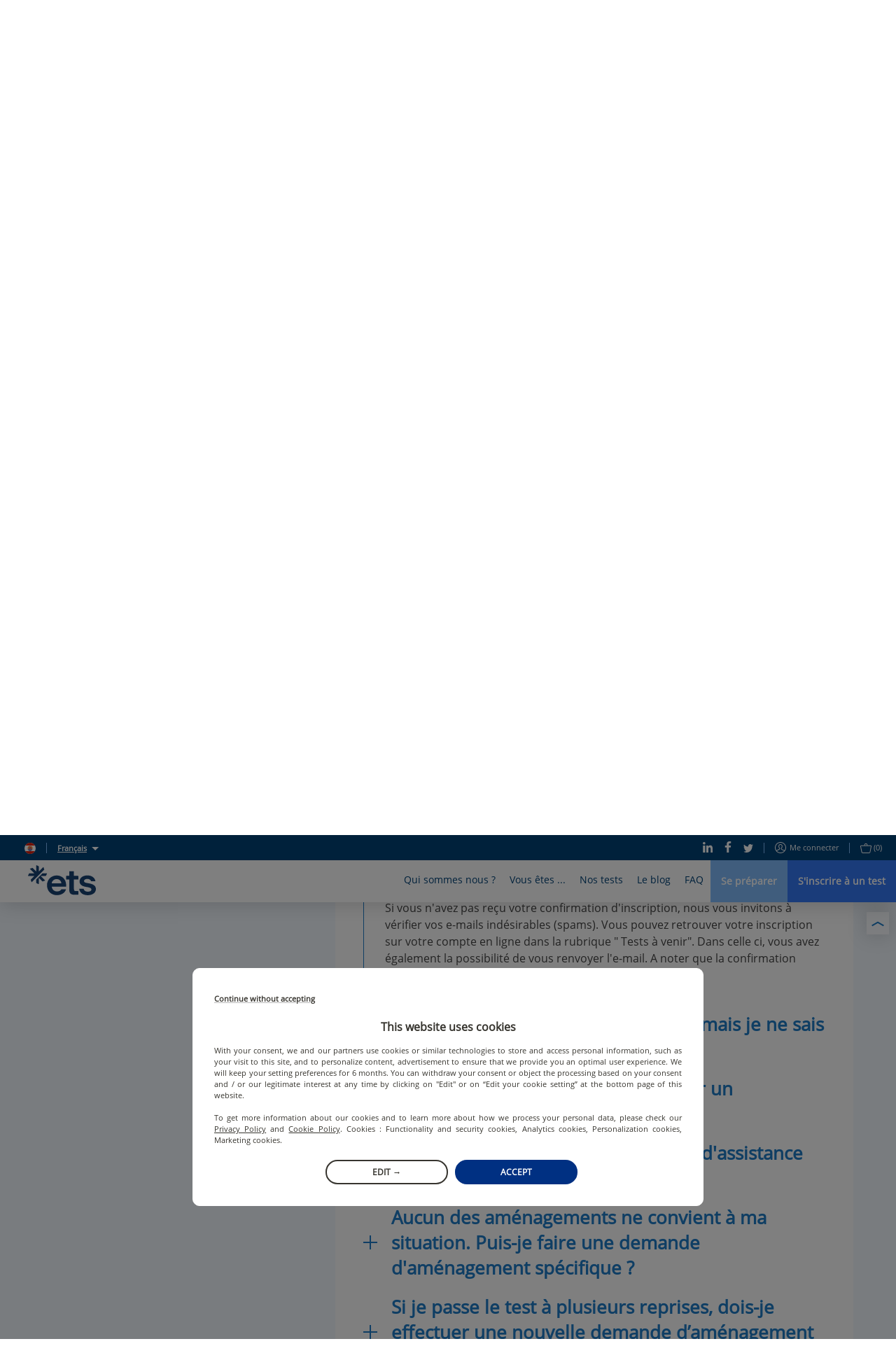

--- FILE ---
content_type: text/html; charset=utf-8
request_url: https://www.etsglobal.org/pf/fr/help-center/inscription/je-nai-pas-recu-ma-confirmation-dinscription
body_size: 100611
content:
<!doctype html>
<html lang="fr" data-reactroot=""><head><script>window.dataLayer = window.dataLayer || [];</script><style>.async-hide { opacity: 0 !important}</style><script>
                (function(a,s,y,n,c,h,i,d,e){s.className+=' '+y;h.start=1*new Date;
                  h.end=i=function(){s.className=s.className.replace(RegExp(' ?'+y),'')};
                  (a[n]=a[n]||[]).hide=h;setTimeout(function(){i();h.end=null},c);h.timeout=c;
                })(window,document.documentElement,'async-hide','dataLayer',4000,
                {'OPT-5ZVDXNB':true});</script><script src="https://www.googleoptimize.com/optimize.js?id=OPT-5ZVDXNB"></script><script>
                (function(w,d,s,l,i){w[l]=w[l]||[];w[l].push({'gtm.start':
                new Date().getTime(),event:'gtm.js'});var f=d.getElementsByTagName(s)[0],
                j=d.createElement(s),dl=l!='dataLayer'?'&l='+l:'';j.async=true;j.src=
                'https://www.googletagmanager.com/gtm.js?id='+i+dl;f.parentNode.insertBefore(j,f);
                })(window,document,'script','dataLayer','GTM-KSL2TDG');
              </script><script nomodule="" src="https://static.prod.etsgbv-work.com/b2c-website/static/js/polyfills.e851e709.js"></script><script>
                if ('serviceWorker' in navigator) {
                  // Use the window load event to keep the page load performant
                  window.addEventListener('load', function() {
                    navigator.serviceWorker.register('/service-worker.js');
                  });
                }
            </script><title data-rh="true">Je n&#x27;ai pas reçu ma confirmation d&#x27;inscription, que faire ? | ETS Global</title><meta data-rh="true" name="description" content="Retrouvez le détail de votre inscription au test sur votre compte en ligne dans la rubrique &quot; Tests à venir&quot;."/><meta data-rh="true" property="fb:app_id" content="2289258807979515"/><meta data-rh="true" property="og:title" content="Je n&#x27;ai pas reçu ma confirmation d&#x27;inscription, que faire ?"/><meta data-rh="true" property="og:description" content="Retrouvez le détail de votre inscription au test sur votre compte en ligne dans la rubrique &quot; Tests à venir&quot;."/><meta data-rh="true" property="og:type" content="website"/><meta data-rh="true" property="og:url" content="https://www.etsglobal.org/pf/fr/help-center/inscription/je-nai-pas-recu-ma-confirmation-dinscription"/><meta data-rh="true" property="og:locale" content="fr_PF"/><meta data-rh="true" property="og:image" content="https://static.prod.etsgbv-work.com/b2c-website/static/media/social_shared_image.6f449543.jpg"/><meta data-rh="true" property="og:image:width" content="350"/><meta data-rh="true" property="og:image:height" content="350"/><meta data-rh="true" property="og:video" content=""/><meta data-rh="true" name="twitter:card" content="summary_large_image"/><meta data-rh="true" name="twitter:site" content="@ETSGlobal"/><meta data-rh="true" name="twitter:creator" content="@ETSGlobal"/><meta charSet="utf-8"/><meta name="viewport" content="width=device-width, initial-scale=1, shrink-to-fit=no"/><meta name="theme-color" content="#ffffff"/><meta name="msapplication-TileColor" content="#ffffff"/><link crossorigin="anonymous" rel="preconnect" href="https://geoip.etsglobal.org"/><link crossorigin="anonymous" rel="preconnect" href="https://static.prod.etsgbv-work.com/b2c-website/"/><link crossorigin="anonymous" rel="preconnect" href="https://etswebsiteprod.cdn.prismic.io"/><link rel="dns-prefetch" href="https://gateway.etsglobal.org/graphql"/><link rel="dns-prefetch" href="https://storage.googleapis.com/etsglobal-prod-b2c-website-translations"/><link rel="dns-prefetch" href="https://s3-eu-west-1.amazonaws.com"/><link rel="manifest" href="/site.webmanifest"/><link data-chunk="pages-HelpCenter" rel="preload" as="style" href="https://static.prod.etsgbv-work.com/b2c-website/static/css/pages-Profile.2c820059.chunk.css"/><link data-chunk="components-Layout" rel="preload" as="style" href="https://static.prod.etsgbv-work.com/b2c-website/static/css/pages-Country.662f831c.chunk.css"/><link data-chunk="client" rel="preload" as="style" href="https://static.prod.etsgbv-work.com/b2c-website/static/css/client.08678bfb.chunk.css"/><link data-chunk="client" rel="preload" as="style" href="https://static.prod.etsgbv-work.com/b2c-website/static/css/dev.77ff172e.chunk.css"/><link data-chunk="client" rel="preload" as="script" href="https://static.prod.etsgbv-work.com/b2c-website/static/js/runtime~client.95e37054.js"/><link data-chunk="client" rel="preload" as="script" href="https://static.prod.etsgbv-work.com/b2c-website/static/js/dev.20788629.js"/><link data-chunk="client" rel="preload" as="script" href="https://static.prod.etsgbv-work.com/b2c-website/static/js/client.77ae3b97.js"/><link data-chunk="components-Layout" rel="preload" as="script" href="https://static.prod.etsgbv-work.com/b2c-website/static/js/pages-Country.7963d93c.chunk.js"/><link data-chunk="pages-HelpCenter" rel="preload" as="script" href="https://static.prod.etsgbv-work.com/b2c-website/static/js/pages-Profile.0421e165.chunk.js"/><link data-chunk="client" rel="stylesheet" href="https://static.prod.etsgbv-work.com/b2c-website/static/css/dev.77ff172e.chunk.css"/><link data-chunk="client" rel="stylesheet" href="https://static.prod.etsgbv-work.com/b2c-website/static/css/client.08678bfb.chunk.css"/><link data-chunk="components-Layout" rel="stylesheet" href="https://static.prod.etsgbv-work.com/b2c-website/static/css/pages-Country.662f831c.chunk.css"/><link data-chunk="pages-HelpCenter" rel="stylesheet" href="https://static.prod.etsgbv-work.com/b2c-website/static/css/pages-Profile.2c820059.chunk.css"/><link rel="icon" href="/favicon.svg"/><link rel="icon" type="image/png" href="/favicon-48x48.png" sizes="48x48"/><link rel="icon" type="image/png" href="/favicon-96x96.png" sizes="96x96"/><link rel="mask-icon" href="/favicon.svg" color="#ffffff"/><link rel="apple-touch-icon" href="/apple-touch-icon.png"/><link rel="apple-touch-icon-precomposed" href="/apple-touch-icon-precomposed.png"/><link rel="apple-touch-icon" sizes="76x76" href="/apple-touch-icon-76x76.png"/><link rel="apple-touch-icon" sizes="114x114" href="/apple-touch-icon-114x114.png"/><link rel="apple-touch-icon" sizes="120x120" href="/apple-touch-icon-120x120.png"/><link rel="apple-touch-icon" sizes="144x144" href="/apple-touch-icon-144x144.png"/><link rel="apple-touch-icon" sizes="152x152" href="/apple-touch-icon-152x152.png"/><link rel="apple-touch-icon" sizes="180x180" href="/apple-touch-icon-180x180.png"/></head><body><noscript><iframe src="https://www.googletagmanager.com/ns.html?id=GTM-KSL2TDG" height="0" width="0" style="display:none;visibility:hidden"></iframe></noscript><div id="root"><div class="flash-messages"></div><header class="header"><a class="header__logo-wrapper" aria-label="link to homepage" hrefLang="fr-pf" href="/pf/fr"><svg version="1.1" xmlns="http://www.w3.org/2000/svg" x="0" y="0" viewBox="0 0 1000 445" class="logo header__logo" aria-label="ETS Global" role="img"><title>ETS Global</title><path class="logo__path logo__path--blue" d="M555.34 356.12c2.26 0 3.87 2.21 3.18 4.37-4.32 13.57-10.61 25.31-18.89 35.21-9.15 10.96-19.84 20.02-32.04 27.2-12.21 7.19-25.4 12.48-39.58 15.89-14.19 3.41-28.46 5.12-42.81 5.12-19.75 0-38.42-3.32-56.01-9.96-17.6-6.64-33.04-16.33-46.32-29.08-13.29-12.74-23.79-28.27-31.51-46.59-7.72-18.31-11.58-38.95-11.58-61.93 0-21.9 3.95-41.74 11.85-59.51 7.89-17.77 18.39-32.94 31.5-45.51 13.1-12.56 28.36-22.17 45.78-28.81 17.41-6.64 35.28-9.96 53.58-9.96 18.66 0 36.53 3.23 53.59 9.69 17.05 6.46 31.95 15.89 44.7 28.27 12.74 12.39 22.89 28 30.43 46.85s11.31 40.66 11.31 65.43v11.74a3.34 3.34 0 0 1-3.34 3.34H349.8c2.51 21.9 11.12 39.31 25.85 52.24 14.72 12.93 31.95 19.39 51.7 19.39 12.92 0 25.31-2.51 37.16-7.54 11.28-4.78 20.12-12.82 26.52-24.12.6-1.06 1.7-1.73 2.91-1.73h61.4zM421.42 206.4c-18.31 0-34.29 5.57-47.93 16.69-13.65 11.13-21.73 26.39-24.23 45.78h142.18c-1.44-18.66-8.62-33.74-21.54-45.24-12.93-11.48-29.09-17.23-48.48-17.23zM685.61 438.52c-23.7 0-42.54-4.93-56.55-14.81-14-9.87-21-30.07-21-60.59V211.79h-43.52a3.34 3.34 0 0 1-3.34-3.34v-46.1a3.34 3.34 0 0 1 3.34-3.34h43.52V94.49a3.34 3.34 0 0 1 3.34-3.34h61.72a3.34 3.34 0 0 1 3.34 3.34v64.52h61.29a3.34 3.34 0 0 1 3.34 3.34v46.1a3.34 3.34 0 0 1-3.34 3.34h-61.29v137.87c0 14.72 2.42 24.15 7.27 28.27 4.85 4.13 12.83 6.19 23.96 6.19h30.05a3.34 3.34 0 0 1 3.34 3.34v46.76c0 1.8-1.43 3.27-3.23 3.34-8.72.3-16.44.53-23.16.69-7.54.17-17.23.27-29.08.27zM880.98 444.44c-16.52 0-32.04-1.89-46.58-5.66-14.54-3.77-27.47-9.6-38.78-17.5-11.31-7.89-20.56-17.77-27.74-29.62-6.61-10.9-10.94-23.62-12.98-38.17-.28-2.02 1.26-3.84 3.3-3.84h58.62c1.55 0 2.92 1.07 3.25 2.59 2.86 13.42 9.7 23.41 20.51 29.99 11.49 7 25.31 10.5 41.47 10.5 13.28 0 25.22-2.6 35.81-7.81 10.59-5.2 15.89-13.37 15.89-24.51 0-10.05-4.76-17.59-14.27-22.62-9.52-5.02-23.43-9.15-41.74-12.39l-28-4.85c-28-4.66-50-13.64-65.97-26.93-15.98-13.28-23.96-30.7-23.96-52.24 0-14 2.96-26.57 8.89-37.7 5.92-11.12 14.09-20.46 24.5-28 10.41-7.54 22.53-13.37 36.35-17.5 13.82-4.12 28.63-6.19 44.43-6.19 15.08 0 29.53 1.89 43.35 5.66 13.82 3.77 25.93 9.42 36.35 16.96 10.41 7.54 19.12 16.7 26.12 27.47 6.34 9.75 10.54 20.83 12.61 33.23.34 2.05-1.21 3.93-3.29 3.93H931.4c-1.43 0-2.72-.9-3.16-2.26-3.42-10.72-9.76-18.86-18.99-24.4-9.88-5.92-22.17-8.89-36.89-8.89-13.29 0-24.51 2.88-33.66 8.62-9.15 5.75-13.73 13.29-13.73 22.62 0 8.98 3.95 15.62 11.85 19.93 7.89 4.31 19.74 7.72 35.55 10.23l28 4.85c30.51 5.39 54.75 14.63 72.7 27.74 17.95 13.11 26.93 31.69 26.93 55.74 0 14.73-3.32 27.74-9.96 39.04-6.65 11.31-15.35 20.83-26.12 28.54-10.77 7.73-23.43 13.56-37.97 17.5-14.54 3.96-29.54 5.94-44.97 5.94z"></path><path class="logo__path logo__path--blue" d="M56.48 250.54 238.92 68.1c.77-.88 1.05-2.1.68-3.22l-10.76-32.93c-.77-2.37-3.78-3.05-5.56-1.27l-64.54 64.54V19.57c0-1.26-.71-2.41-1.83-2.98L126.04.92c-2.22-1.13-4.83.51-4.83 3.03v91.27L67.72 41.73c-.89-.89-2.2-1.2-3.4-.81L31.4 51.67c-2.37.77-3.05 3.78-1.27 5.56l64.54 64.54H19.01c-1.26 0-2.41.71-2.98 1.83L.36 154.48c-1.13 2.22.51 4.83 3.03 4.83h91.27L41.17 212.8c-.89.89-1.2 2.2-.81 3.4l10.76 32.93c.74 2.28 3.57 2.98 5.36 1.41zM276.57 121.76h-63.38c-.89 0-1.73.35-2.36.98l-88.64 88.64c-.63.63-.98 1.47-.98 2.36v47.76c0 1.26.71 2.41 1.83 2.98l30.89 15.68c2.22 1.13 4.83-.51 4.83-3.03v-91.27l53.49 53.49c.89.89 2.2 1.2 3.4.81l32.93-10.76c2.37-.77 3.05-3.78 1.27-5.56l-64.54-64.54h75.65c1.26 0 2.41-.71 2.98-1.83l15.68-30.89c1.1-2.2-.53-4.82-3.05-4.82z"></path></svg></a><div class="header__mobile"><button class="header__mobile-burger" aria-label="Toggle menu"><div><span></span></div></button></div><div class="header__content"><div class="header__top"><div class="header__top-language"><div class="header__top-link"><a class="link" aria-label="select language: pf" data-cypress="header.change-country" hrefLang="fr-pf" href="/pf/fr/country"><div class="flag-wrapper"><span class="skeleton-item flag"></span></div></a></div><span class="header__top-separator"></span><div class="dropdown select-language"><button class="dropdown__button select-language__trigger" aria-label="Français">Français</button><div class="dropdown__content select-language__list"><a class="select-language__list-item" aria-label="English" hrefLang="en-pf" href="/pf/en/help-center/registration/i-havent-received-a-booking-confirmation-what-shall">English</a><a class="select-language__list-item" aria-label="Français" hrefLang="fr-pf" href="/pf/fr/help-center/inscription/je-nai-pas-recu-ma-confirmation-dinscription">Français</a></div></div></div><div class="header__top-links"><div class="header__top-links-share"><a target="_blank" rel="noopener" class="header__top-link" aria-label="Linkedin" hrefLang="x-default" href="https://www.linkedin.com/company/ets-global/"><svg xmlns="http://www.w3.org/2000/svg" xmlns:xlink="http://www.w3.org/1999/xlink" viewBox="0 0 19.7 20" class="icon icon--linkedin" aria-hidden="true"><path d="M.4 6.6h4.5V20H.4V6.6zM2.6 0C4 0 5.2 1.1 5.2 2.4c0 1.3-1.2 2.4-2.6 2.4C1.2 4.8 0 3.7 0 2.4 0 1.1 1.2 0 2.6 0zm4.6 6.7H11v1.8h.1c.5-1.1 1.8-2.2 3.8-2.2 4 0 4.8 2.8 4.8 6.4V20h-4v-6.5c0-1.6 0-3.5-2.1-3.5s-2.4 1.7-2.4 3.4V20h-4V6.7z"></path></svg></a><a target="_blank" rel="noopener" class="header__top-link" aria-label="Facebook" hrefLang="x-default" href="https://www.facebook.com/ETSEMEA"><svg xmlns="http://www.w3.org/2000/svg" xmlns:xlink="http://www.w3.org/1999/xlink" viewBox="0 0 12 22" class="icon icon--facebook" aria-hidden="true"><path d="M7.8 22V12h3.5l.5-3.9h-4V5.6c0-1.1.3-1.9 2-1.9H12V.2C11.6.1 10.3 0 8.8 0 5.7 0 3.5 1.8 3.5 5.2v2.9H0V12h3.5v10h4.3z"></path></svg></a><a target="_blank" rel="noopener" class="header__top-link" aria-label="Twitter" hrefLang="x-default" href="https://x.com/ETS_EMEA"><svg xmlns="http://www.w3.org/2000/svg" xmlns:xlink="http://www.w3.org/1999/xlink" viewBox="0 0 22 18" class="icon icon--twitter" aria-hidden="true"><path d="M22 2.1c-.8.4-1.7.6-2.6.7.9-.6 1.6-1.5 2-2.5-.9.5-1.9.9-2.9 1.1-.9-.9-2-1.4-3.3-1.4-2.5 0-4.5 2-4.5 4.5 0 .4 0 .7.1 1C7 5.3 3.7 3.5 1.5.8c-.4.7-.6 1.5-.6 2.3 0 1.5.7 2.9 2 3.8-.7 0-1.4-.2-2-.6v.1c0 2.2 1.5 4 3.6 4.5-.7.2-1.4.2-2 .1.6 1.8 2.3 3.1 4.2 3.2-1.9 1.4-4.3 2-6.7 1.8 2.1 1.3 4.5 2 6.9 2 8.3 0 12.8-6.9 12.8-12.9v-.6c.9-.7 1.7-1.5 2.3-2.4z"></path></svg></a></div><span class="header__top-separator"></span><div class="header__top-links-user"><a class="header__top-link" aria-label="Me connecter" data-cypress="main-login-link" rel="nofollow" hrefLang="fr-pf" href="/pf/fr/login?referrer=%2Fpf%2Ffr%2Fhelp-center%2Finscription%2Fje-nai-pas-recu-ma-confirmation-dinscription"><svg xmlns="http://www.w3.org/2000/svg" xmlns:xlink="http://www.w3.org/1999/xlink" viewBox="0 0 16 16" class="icon icon--user" aria-label="user-icon-login" role="img"><path d="M8 0C3.6 0 0 3.6 0 8s3.6 8 8 8 8-3.6 8-8-3.6-8-8-8zm0 1c3.9 0 7 3.1 7 7 0 1.4-.4 2.8-1.2 3.9-.3-.2-.6-.3-1.1-.6-.1-.1-.3-.1-.5-.2-.4-.2-.8-.4-1.2-.5-.2-.1-.4-.2-.5-.2-.7-.3-1-.6-1-.9 0-.2 0-.3.2-.4 0-.1.3-.4.4-.5.4-.6.6-1.2.7-2.1C10.9 4.4 9.8 3 8 3 6.1 3 5 4.4 5.1 6.3c.1.9.3 1.5.7 2.1.1.2.3.5.4.6.1.2.2.3.2.4 0 .1-.2.3-.5.5-.2.2-.4.3-.6.4 0 0-1.1.5-1.7.8-.1.1-.3.1-.4.2-.5.2-.8.4-1.1.6C1.4 10.8 1 9.4 1 8c0-3.9 3.1-7 7-7zm0 14c-2.1 0-3.9-.9-5.2-2.3.2-.1.5-.3.9-.5.1-.1.2-.1.4-.2.6-.3 1.7-.8 1.7-.8s.1 0 .2-.1c.2-.1.3-.2.5-.3.5-.4.8-.9.8-1.4 0-.4-.1-.7-.3-1 0-.1-.3-.4-.4-.5-.3-.4-.4-.9-.5-1.6C6 4.9 6.7 4 8 4c1.2 0 1.9.9 1.8 2.3 0 .7-.2 1.2-.5 1.6-.1.1-.4.4-.4.6-.2.3-.3.6-.3 1 0 .8.6 1.3 1.6 1.8.1 0 .3.1.5.2.4.2.8.4 1.2.5.2.1.3.1.4.2.4.2.7.4.9.5C11.9 14.1 10.1 15 8 15z"></path></svg>Me connecter</a><span class="header__top-separator"></span><div class="header__top-link"><a class="" aria-label="purchase_basket_link" data-cypress="basket-is-empty" hrefLang="fr-pf" href="/pf/fr/purchase/summary"><svg xmlns="http://www.w3.org/2000/svg" xmlns:xlink="http://www.w3.org/1999/xlink" viewBox="0 0 17 15" class="icon icon--basket" aria-label="basket-icon" role="img"><path d="M15.5 3H11v-.5C11 1.1 9.9 0 8.5 0S6 1.1 6 2.5V3H1.5C.6 3-.1 3.7 0 4.6l1.7 8.6c0 .1 0 .1.1.2.3.8 1 1.5 1.7 1.5h10.2c.7-.1 1.4-.9 1.6-1.7L17 4.6c.1-.9-.6-1.6-1.5-1.6zM7 2.5C7 1.7 7.7 1 8.5 1s1.5.7 1.5 1.5V3H7v-.5zm7.3 10.6c-.1.5-.5.9-.8.9h-10c-.2 0-.6-.4-.7-.8v-.1L1 4.4c0-.2.1-.4.5-.4h14c.4 0 .5.2.5.5l-1.7 8.6z"></path></svg><span>(0)</span></a></div></div></div></div><div class="header__bottom"><nav class="menu"><div class="menu__box" style="max-width:100%"><div class="menu__item"><button class="menu__link" title="Qui sommes nous ?">Qui sommes nous ?</button><div class="menu__content menu__content-who"><div class="container"><div class="menu__content-left"><blockquote class="quote quote--no-mobile">ETS Global a pour mission de fournir aux organisations publiques et privées des solutions d&#x27;évaluation équitables et valides qui les soutiennent dans le choix et le développement des compétences humaines.</blockquote><p class="menu__content-left-no-mobile">Jérémie Rossignol, Directeur Général - ETS Global</p><ul class="menu__content-links menu__content--double"><li class=""><a class="link" aria-label="L&#x27;entreprise" hrefLang="fr-pf" href="/pf/fr/content/lentreprise"><svg xmlns="http://www.w3.org/2000/svg" xmlns:xlink="http://www.w3.org/1999/xlink" viewBox="0 0 16 8" class="icon icon--arrow" aria-label="arrow-icon" role="img"><path d="M15.5 4.5a.5.5 0 0 0 0-1H.5a.5.5 0 1 0 0 1h15z"></path><path d="M15.146 4.354a.5.5 0 1 0 .708-.708l-3.5-3.5a.5.5 0 1 0-.708.708l3.5 3.5z"></path><path d="M15.854 4.354a.5.5 0 0 0-.708-.708l-3.5 3.5a.5.5 0 1 0 .708.708l3.5-3.5z"></path></svg>L&#x27;entreprise</a></li><li class=""><a class="link" aria-label="L&#x27;équipe dirigeante" hrefLang="fr-pf" href="/pf/fr/content/equipe-dirigeante"><svg xmlns="http://www.w3.org/2000/svg" xmlns:xlink="http://www.w3.org/1999/xlink" viewBox="0 0 16 8" class="icon icon--arrow" aria-label="arrow-icon" role="img"><path d="M15.5 4.5a.5.5 0 0 0 0-1H.5a.5.5 0 1 0 0 1h15z"></path><path d="M15.146 4.354a.5.5 0 1 0 .708-.708l-3.5-3.5a.5.5 0 1 0-.708.708l3.5 3.5z"></path><path d="M15.854 4.354a.5.5 0 0 0-.708-.708l-3.5 3.5a.5.5 0 1 0 .708.708l3.5-3.5z"></path></svg>L&#x27;équipe dirigeante</a></li><li class=""><a class="link" aria-label="Centre de recherche ETS" hrefLang="fr-pf" href="/pf/fr/content/le-centre-de-recherche-dets"><svg xmlns="http://www.w3.org/2000/svg" xmlns:xlink="http://www.w3.org/1999/xlink" viewBox="0 0 16 8" class="icon icon--arrow" aria-label="arrow-icon" role="img"><path d="M15.5 4.5a.5.5 0 0 0 0-1H.5a.5.5 0 1 0 0 1h15z"></path><path d="M15.146 4.354a.5.5 0 1 0 .708-.708l-3.5-3.5a.5.5 0 1 0-.708.708l3.5 3.5z"></path><path d="M15.854 4.354a.5.5 0 0 0-.708-.708l-3.5 3.5a.5.5 0 1 0 .708.708l3.5-3.5z"></path></svg>Centre de recherche ETS</a></li><li class=""><a class="link" aria-label="Nous rejoindre" hrefLang="fr-pf" href="/pf/fr/content/carrieres"><svg xmlns="http://www.w3.org/2000/svg" xmlns:xlink="http://www.w3.org/1999/xlink" viewBox="0 0 16 8" class="icon icon--arrow" aria-label="arrow-icon" role="img"><path d="M15.5 4.5a.5.5 0 0 0 0-1H.5a.5.5 0 1 0 0 1h15z"></path><path d="M15.146 4.354a.5.5 0 1 0 .708-.708l-3.5-3.5a.5.5 0 1 0-.708.708l3.5 3.5z"></path><path d="M15.854 4.354a.5.5 0 0 0-.708-.708l-3.5 3.5a.5.5 0 1 0 .708.708l3.5-3.5z"></path></svg>Nous rejoindre</a></li><li class=""><a class="link" aria-label="CECRL" hrefLang="fr-pf" href="/pf/fr/content/cadre-europeen-commun-de-reference-pour-les-langues"><svg xmlns="http://www.w3.org/2000/svg" xmlns:xlink="http://www.w3.org/1999/xlink" viewBox="0 0 16 8" class="icon icon--arrow" aria-label="arrow-icon" role="img"><path d="M15.5 4.5a.5.5 0 0 0 0-1H.5a.5.5 0 1 0 0 1h15z"></path><path d="M15.146 4.354a.5.5 0 1 0 .708-.708l-3.5-3.5a.5.5 0 1 0-.708.708l3.5 3.5z"></path><path d="M15.854 4.354a.5.5 0 0 0-.708-.708l-3.5 3.5a.5.5 0 1 0 .708.708l3.5-3.5z"></path></svg>CECRL</a></li><li class=""><a class="link" aria-label="Mission Equity" hrefLang="fr-pf" href="/pf/fr/content/mission-equity"><svg xmlns="http://www.w3.org/2000/svg" xmlns:xlink="http://www.w3.org/1999/xlink" viewBox="0 0 16 8" class="icon icon--arrow" aria-label="arrow-icon" role="img"><path d="M15.5 4.5a.5.5 0 0 0 0-1H.5a.5.5 0 1 0 0 1h15z"></path><path d="M15.146 4.354a.5.5 0 1 0 .708-.708l-3.5-3.5a.5.5 0 1 0-.708.708l3.5 3.5z"></path><path d="M15.854 4.354a.5.5 0 0 0-.708-.708l-3.5 3.5a.5.5 0 1 0 .708.708l3.5-3.5z"></path></svg>Mission Equity</a></li></ul></div><div class="menu__content-right menu__content-right--no-mobile"></div></div></div></div><div class="menu__item"><button class="menu__link" title="Vous êtes ...">Vous êtes ...</button><div class="menu__content menu__content-you"><div class="container"><div class="menu__content-left menu__content--double"><div><a class="link" aria-label="Un étudiant" hrefLang="fr-pf" href="/pf/fr/profile/etudiants"><p class="menu__content-title">Un étudiant</p></a><ul class="menu__content-links"><li class=""><a class="link" aria-label="Comment se préparer aux tests ?" hrefLang="fr-pf" href="/pf/fr/landing-page/preparation-test-toeic"><svg xmlns="http://www.w3.org/2000/svg" xmlns:xlink="http://www.w3.org/1999/xlink" viewBox="0 0 16 8" class="icon icon--arrow" aria-label="arrow-icon" role="img"><path d="M15.5 4.5a.5.5 0 0 0 0-1H.5a.5.5 0 1 0 0 1h15z"></path><path d="M15.146 4.354a.5.5 0 1 0 .708-.708l-3.5-3.5a.5.5 0 1 0-.708.708l3.5 3.5z"></path><path d="M15.854 4.354a.5.5 0 0 0-.708-.708l-3.5 3.5a.5.5 0 1 0 .708.708l3.5-3.5z"></path></svg>Comment se préparer aux tests ?</a></li><li class=""><a class="link" aria-label="Promotions et réductions" hrefLang="fr-pf" href="/pf/fr/landing-page/reductions-promotions"><svg xmlns="http://www.w3.org/2000/svg" xmlns:xlink="http://www.w3.org/1999/xlink" viewBox="0 0 16 8" class="icon icon--arrow" aria-label="arrow-icon" role="img"><path d="M15.5 4.5a.5.5 0 0 0 0-1H.5a.5.5 0 1 0 0 1h15z"></path><path d="M15.146 4.354a.5.5 0 1 0 .708-.708l-3.5-3.5a.5.5 0 1 0-.708.708l3.5 3.5z"></path><path d="M15.854 4.354a.5.5 0 0 0-.708-.708l-3.5 3.5a.5.5 0 1 0 .708.708l3.5-3.5z"></path></svg>Promotions et réductions</a></li><li class=""><a class="link" aria-label="Lycéen et Parcoursup" hrefLang="fr-pf" href="/pf/fr/content/futur-bachelier-et-parcoursup"><svg xmlns="http://www.w3.org/2000/svg" xmlns:xlink="http://www.w3.org/1999/xlink" viewBox="0 0 16 8" class="icon icon--arrow" aria-label="arrow-icon" role="img"><path d="M15.5 4.5a.5.5 0 0 0 0-1H.5a.5.5 0 1 0 0 1h15z"></path><path d="M15.146 4.354a.5.5 0 1 0 .708-.708l-3.5-3.5a.5.5 0 1 0-.708.708l3.5 3.5z"></path><path d="M15.854 4.354a.5.5 0 0 0-.708-.708l-3.5 3.5a.5.5 0 1 0 .708.708l3.5-3.5z"></path></svg>Lycéen et Parcoursup</a></li></ul></div><div><a class="link" aria-label="En poste ou en recherche d&#x27;emploi" hrefLang="fr-pf" href="/pf/fr/profile/actifs-demandeurs-demploi"><p class="menu__content-title">En poste ou en recherche d&#x27;emploi</p></a><ul class="menu__content-links"><li class=""><a class="link" aria-label="Tests TOEIC et CPF" hrefLang="fr-pf" href="/pf/fr/content/tests-toeic-et-cpf"><svg xmlns="http://www.w3.org/2000/svg" xmlns:xlink="http://www.w3.org/1999/xlink" viewBox="0 0 16 8" class="icon icon--arrow" aria-label="arrow-icon" role="img"><path d="M15.5 4.5a.5.5 0 0 0 0-1H.5a.5.5 0 1 0 0 1h15z"></path><path d="M15.146 4.354a.5.5 0 1 0 .708-.708l-3.5-3.5a.5.5 0 1 0-.708.708l3.5 3.5z"></path><path d="M15.854 4.354a.5.5 0 0 0-.708-.708l-3.5 3.5a.5.5 0 1 0 .708.708l3.5-3.5z"></path></svg>Tests TOEIC et CPF</a></li><li class=""><a class="link" aria-label="Utilisez votre CPF pour valoriser vos compétences en anglais" hrefLang="fr-pf" href="/pf/fr/content/financer-test-toeic-avec-cpf"><svg xmlns="http://www.w3.org/2000/svg" xmlns:xlink="http://www.w3.org/1999/xlink" viewBox="0 0 16 8" class="icon icon--arrow" aria-label="arrow-icon" role="img"><path d="M15.5 4.5a.5.5 0 0 0 0-1H.5a.5.5 0 1 0 0 1h15z"></path><path d="M15.146 4.354a.5.5 0 1 0 .708-.708l-3.5-3.5a.5.5 0 1 0-.708.708l3.5 3.5z"></path><path d="M15.854 4.354a.5.5 0 0 0-.708-.708l-3.5 3.5a.5.5 0 1 0 .708.708l3.5-3.5z"></path></svg>Utilisez votre CPF pour valoriser vos compétences en anglais</a></li></ul></div><div><a class="link" aria-label="Un professionnel" hrefLang="fr-pf" href="/pf/fr/profile/professionnel"><p class="menu__content-title">Un professionnel</p></a><ul class="menu__content-links"><li class=""><a class="link" aria-label="Un organisme de formation" hrefLang="fr-pf" href="/pf/fr/profile/ecoles-de-langues"><svg xmlns="http://www.w3.org/2000/svg" xmlns:xlink="http://www.w3.org/1999/xlink" viewBox="0 0 16 8" class="icon icon--arrow" aria-label="arrow-icon" role="img"><path d="M15.5 4.5a.5.5 0 0 0 0-1H.5a.5.5 0 1 0 0 1h15z"></path><path d="M15.146 4.354a.5.5 0 1 0 .708-.708l-3.5-3.5a.5.5 0 1 0-.708.708l3.5 3.5z"></path><path d="M15.854 4.354a.5.5 0 0 0-.708-.708l-3.5 3.5a.5.5 0 1 0 .708.708l3.5-3.5z"></path></svg>Un organisme de formation</a></li><li class=""><a class="link" aria-label="Une institution académique" hrefLang="fr-pf" href="/pf/fr/profile/institutions-academiques-france"><svg xmlns="http://www.w3.org/2000/svg" xmlns:xlink="http://www.w3.org/1999/xlink" viewBox="0 0 16 8" class="icon icon--arrow" aria-label="arrow-icon" role="img"><path d="M15.5 4.5a.5.5 0 0 0 0-1H.5a.5.5 0 1 0 0 1h15z"></path><path d="M15.146 4.354a.5.5 0 1 0 .708-.708l-3.5-3.5a.5.5 0 1 0-.708.708l3.5 3.5z"></path><path d="M15.854 4.354a.5.5 0 0 0-.708-.708l-3.5 3.5a.5.5 0 1 0 .708.708l3.5-3.5z"></path></svg>Une institution académique</a></li><li class=""><a class="link" aria-label="Une entreprise" hrefLang="fr-pf" href="/pf/fr/profile/entreprises"><svg xmlns="http://www.w3.org/2000/svg" xmlns:xlink="http://www.w3.org/1999/xlink" viewBox="0 0 16 8" class="icon icon--arrow" aria-label="arrow-icon" role="img"><path d="M15.5 4.5a.5.5 0 0 0 0-1H.5a.5.5 0 1 0 0 1h15z"></path><path d="M15.146 4.354a.5.5 0 1 0 .708-.708l-3.5-3.5a.5.5 0 1 0-.708.708l3.5 3.5z"></path><path d="M15.854 4.354a.5.5 0 0 0-.708-.708l-3.5 3.5a.5.5 0 1 0 .708.708l3.5-3.5z"></path></svg>Une entreprise</a></li></ul></div></div><div class="menu__content-right menu__content-right--no-mobile"><div class="testimony testimony--push"><blockquote class="testimony__blockquote"><p class="quote">Le test TOEIC en ligne avec surveillance à distance nous a aidé à surmonter les défis que nous avions auparavant. Il est adapté à l’évolution de notre monde et est en phase avec l’innovation pédagogique dans l’enseignement.</p><footer class="testimony__author">Jérôme, Responsable Département Management (ESEO Grande École d&#x27;Ingénieurs, France)</footer></blockquote><div class="testimony__picture-wrapper"><span class="skeleton-item testimony__picture"></span></div></div></div></div></div></div><div class="menu__item"><button class="menu__link" title="Nos tests">Nos tests</button><div class="menu__content menu__content-tests"><div class="container"><div class="menu__content-left  menu__content--double"><div><a class="link" aria-label="Tests TOEIC®" hrefLang="fr-pf" href="/pf/fr/programme/tests-toeic"><p class="menu__content-title">Tests TOEIC®</p></a><ul class="menu__content-links"><li class=""><a class="link" aria-label="Test TOEIC 4-Skills" hrefLang="fr-pf" href="/pf/fr/test-type-family/tests-toeic-4-skills"><svg xmlns="http://www.w3.org/2000/svg" xmlns:xlink="http://www.w3.org/1999/xlink" viewBox="0 0 16 8" class="icon icon--arrow" aria-label="arrow-icon" role="img"><path d="M15.5 4.5a.5.5 0 0 0 0-1H.5a.5.5 0 1 0 0 1h15z"></path><path d="M15.146 4.354a.5.5 0 1 0 .708-.708l-3.5-3.5a.5.5 0 1 0-.708.708l3.5 3.5z"></path><path d="M15.854 4.354a.5.5 0 0 0-.708-.708l-3.5 3.5a.5.5 0 1 0 .708.708l3.5-3.5z"></path></svg>Test TOEIC 4-Skills</a></li><li class=""><a class="link" aria-label="Test TOEIC Listening and Reading" hrefLang="fr-pf" href="/pf/fr/test-type-family/test-toeic-listening-and-reading"><svg xmlns="http://www.w3.org/2000/svg" xmlns:xlink="http://www.w3.org/1999/xlink" viewBox="0 0 16 8" class="icon icon--arrow" aria-label="arrow-icon" role="img"><path d="M15.5 4.5a.5.5 0 0 0 0-1H.5a.5.5 0 1 0 0 1h15z"></path><path d="M15.146 4.354a.5.5 0 1 0 .708-.708l-3.5-3.5a.5.5 0 1 0-.708.708l3.5 3.5z"></path><path d="M15.854 4.354a.5.5 0 0 0-.708-.708l-3.5 3.5a.5.5 0 1 0 .708.708l3.5-3.5z"></path></svg>Test TOEIC Listening and Reading</a></li><li class=""><a class="link" aria-label="Tests TOEIC Speaking and Writing" hrefLang="fr-pf" href="/pf/fr/test-type-family/tests-toeic-speaking-and-writing"><svg xmlns="http://www.w3.org/2000/svg" xmlns:xlink="http://www.w3.org/1999/xlink" viewBox="0 0 16 8" class="icon icon--arrow" aria-label="arrow-icon" role="img"><path d="M15.5 4.5a.5.5 0 0 0 0-1H.5a.5.5 0 1 0 0 1h15z"></path><path d="M15.146 4.354a.5.5 0 1 0 .708-.708l-3.5-3.5a.5.5 0 1 0-.708.708l3.5 3.5z"></path><path d="M15.854 4.354a.5.5 0 0 0-.708-.708l-3.5 3.5a.5.5 0 1 0 .708.708l3.5-3.5z"></path></svg>Tests TOEIC Speaking and Writing</a></li><li class=""><a class="link" aria-label="Test TOEIC Bridge" hrefLang="fr-pf" href="/pf/fr/test-type-family/test-toeic-bridge"><svg xmlns="http://www.w3.org/2000/svg" xmlns:xlink="http://www.w3.org/1999/xlink" viewBox="0 0 16 8" class="icon icon--arrow" aria-label="arrow-icon" role="img"><path d="M15.5 4.5a.5.5 0 0 0 0-1H.5a.5.5 0 1 0 0 1h15z"></path><path d="M15.146 4.354a.5.5 0 1 0 .708-.708l-3.5-3.5a.5.5 0 1 0-.708.708l3.5 3.5z"></path><path d="M15.854 4.354a.5.5 0 0 0-.708-.708l-3.5 3.5a.5.5 0 1 0 .708.708l3.5-3.5z"></path></svg>Test TOEIC Bridge</a></li></ul></div><div><a class="link" aria-label="TOEIC® Link™" hrefLang="fr-pf" href="/pf/fr/test-type-family/test-toeic-link"><p class="menu__content-title">TOEIC® Link™</p></a><ul class="menu__content-links"><li class=""><a class="link" aria-label="Tests TOEIC Link" hrefLang="fr-pf" href="/pf/fr/test-type-family/test-toeic-link"><svg xmlns="http://www.w3.org/2000/svg" xmlns:xlink="http://www.w3.org/1999/xlink" viewBox="0 0 16 8" class="icon icon--arrow" aria-label="arrow-icon" role="img"><path d="M15.5 4.5a.5.5 0 0 0 0-1H.5a.5.5 0 1 0 0 1h15z"></path><path d="M15.146 4.354a.5.5 0 1 0 .708-.708l-3.5-3.5a.5.5 0 1 0-.708.708l3.5 3.5z"></path><path d="M15.854 4.354a.5.5 0 0 0-.708-.708l-3.5 3.5a.5.5 0 1 0 .708.708l3.5-3.5z"></path></svg>Tests TOEIC Link</a></li></ul></div><div><a class="link" aria-label="Tests TOEFL®" hrefLang="fr-pf" href="/pf/fr/programme/tests-toefl"><p class="menu__content-title">Tests TOEFL®</p></a><ul class="menu__content-links"><li class=""><a class="link" aria-label="Test TOEFL iBT" hrefLang="fr-pf" href="/pf/fr/test-type-family/test-toefl-ibt"><svg xmlns="http://www.w3.org/2000/svg" xmlns:xlink="http://www.w3.org/1999/xlink" viewBox="0 0 16 8" class="icon icon--arrow" aria-label="arrow-icon" role="img"><path d="M15.5 4.5a.5.5 0 0 0 0-1H.5a.5.5 0 1 0 0 1h15z"></path><path d="M15.146 4.354a.5.5 0 1 0 .708-.708l-3.5-3.5a.5.5 0 1 0-.708.708l3.5 3.5z"></path><path d="M15.854 4.354a.5.5 0 0 0-.708-.708l-3.5 3.5a.5.5 0 1 0 .708.708l3.5-3.5z"></path></svg>Test TOEFL iBT</a></li><li class=""><a class="link" aria-label="Test TOEFL ITP" hrefLang="fr-pf" href="/pf/fr/test-type-family/test-toefl-itp"><svg xmlns="http://www.w3.org/2000/svg" xmlns:xlink="http://www.w3.org/1999/xlink" viewBox="0 0 16 8" class="icon icon--arrow" aria-label="arrow-icon" role="img"><path d="M15.5 4.5a.5.5 0 0 0 0-1H.5a.5.5 0 1 0 0 1h15z"></path><path d="M15.146 4.354a.5.5 0 1 0 .708-.708l-3.5-3.5a.5.5 0 1 0-.708.708l3.5 3.5z"></path><path d="M15.854 4.354a.5.5 0 0 0-.708-.708l-3.5 3.5a.5.5 0 1 0 .708.708l3.5-3.5z"></path></svg>Test TOEFL ITP</a></li><li class=""><a class="link" aria-label="Test TOEFL Young Students Series" hrefLang="fr-pf" href="/pf/fr/programme/les-tests-toefl-young-students-series"><svg xmlns="http://www.w3.org/2000/svg" xmlns:xlink="http://www.w3.org/1999/xlink" viewBox="0 0 16 8" class="icon icon--arrow" aria-label="arrow-icon" role="img"><path d="M15.5 4.5a.5.5 0 0 0 0-1H.5a.5.5 0 1 0 0 1h15z"></path><path d="M15.146 4.354a.5.5 0 1 0 .708-.708l-3.5-3.5a.5.5 0 1 0-.708.708l3.5 3.5z"></path><path d="M15.854 4.354a.5.5 0 0 0-.708-.708l-3.5 3.5a.5.5 0 1 0 .708.708l3.5-3.5z"></path></svg>Test TOEFL Young Students Series</a></li><li class=""><a class="link" aria-label="Test TOEFL Essentials" hrefLang="fr-pf" href="/pf/fr/test-type-family/the-toefl-essentials-test"><svg xmlns="http://www.w3.org/2000/svg" xmlns:xlink="http://www.w3.org/1999/xlink" viewBox="0 0 16 8" class="icon icon--arrow" aria-label="arrow-icon" role="img"><path d="M15.5 4.5a.5.5 0 0 0 0-1H.5a.5.5 0 1 0 0 1h15z"></path><path d="M15.146 4.354a.5.5 0 1 0 .708-.708l-3.5-3.5a.5.5 0 1 0-.708.708l3.5 3.5z"></path><path d="M15.854 4.354a.5.5 0 0 0-.708-.708l-3.5 3.5a.5.5 0 1 0 .708.708l3.5-3.5z"></path></svg>Test TOEFL Essentials</a></li></ul></div><div><a class="link" aria-label="Renforcement des compétences" hrefLang="fr-pf" href="/pf/fr/programme/outils-de-renforcement-des-competences"><p class="menu__content-title">Renforcement des compétences</p></a><ul class="menu__content-links"><li class=""><a class="link" aria-label="Application TOEIC Test" hrefLang="fr-pf" href="/pf/fr/content/application-toeic-test"><svg xmlns="http://www.w3.org/2000/svg" xmlns:xlink="http://www.w3.org/1999/xlink" viewBox="0 0 16 8" class="icon icon--arrow" aria-label="arrow-icon" role="img"><path d="M15.5 4.5a.5.5 0 0 0 0-1H.5a.5.5 0 1 0 0 1h15z"></path><path d="M15.146 4.354a.5.5 0 1 0 .708-.708l-3.5-3.5a.5.5 0 1 0-.708.708l3.5 3.5z"></path><path d="M15.854 4.354a.5.5 0 0 0-.708-.708l-3.5 3.5a.5.5 0 1 0 .708.708l3.5-3.5z"></path></svg>Application TOEIC Test</a></li><li class=""><a class="link" aria-label="TOEIC Official Learning and Preparation Course" hrefLang="fr-pf" href="/pf/fr/content/toeic-official-learning-and-preparation-course"><svg xmlns="http://www.w3.org/2000/svg" xmlns:xlink="http://www.w3.org/1999/xlink" viewBox="0 0 16 8" class="icon icon--arrow" aria-label="arrow-icon" role="img"><path d="M15.5 4.5a.5.5 0 0 0 0-1H.5a.5.5 0 1 0 0 1h15z"></path><path d="M15.146 4.354a.5.5 0 1 0 .708-.708l-3.5-3.5a.5.5 0 1 0-.708.708l3.5 3.5z"></path><path d="M15.854 4.354a.5.5 0 0 0-.708-.708l-3.5 3.5a.5.5 0 1 0 .708.708l3.5-3.5z"></path></svg>TOEIC Official Learning and Preparation Course</a></li><li class=""><a class="link" aria-label="English Discoveries" hrefLang="fr-pf" href="/pf/fr/test-type-family/english-discoveries"><svg xmlns="http://www.w3.org/2000/svg" xmlns:xlink="http://www.w3.org/1999/xlink" viewBox="0 0 16 8" class="icon icon--arrow" aria-label="arrow-icon" role="img"><path d="M15.5 4.5a.5.5 0 0 0 0-1H.5a.5.5 0 1 0 0 1h15z"></path><path d="M15.146 4.354a.5.5 0 1 0 .708-.708l-3.5-3.5a.5.5 0 1 0-.708.708l3.5 3.5z"></path><path d="M15.854 4.354a.5.5 0 0 0-.708-.708l-3.5 3.5a.5.5 0 1 0 .708.708l3.5-3.5z"></path></svg>English Discoveries</a></li></ul></div><div><a class="link" aria-label="Autres tests ETS" hrefLang="fr-pf" href="/pf/fr/programme/autres-tests-ets"><p class="menu__content-title">Autres tests ETS</p></a><ul class="menu__content-links"><li class=""><a class="link" aria-label="Test GRE® General" hrefLang="fr-pf" href="/pf/fr/test-type-family/test-gre-general"><svg xmlns="http://www.w3.org/2000/svg" xmlns:xlink="http://www.w3.org/1999/xlink" viewBox="0 0 16 8" class="icon icon--arrow" aria-label="arrow-icon" role="img"><path d="M15.5 4.5a.5.5 0 0 0 0-1H.5a.5.5 0 1 0 0 1h15z"></path><path d="M15.146 4.354a.5.5 0 1 0 .708-.708l-3.5-3.5a.5.5 0 1 0-.708.708l3.5 3.5z"></path><path d="M15.854 4.354a.5.5 0 0 0-.708-.708l-3.5 3.5a.5.5 0 1 0 .708.708l3.5-3.5z"></path></svg>Test GRE® General</a></li></ul></div><div><a target="_blank" rel="noopener" class="link" aria-label="Autres solutions disponibles" hrefLang="x-default"><p class="menu__content-title">Autres solutions disponibles</p></a><ul class="menu__content-links"><li class=""><a class="link" aria-label="Plateforme self-service d&#x27;ETS EMEA" hrefLang="fr-pf" href="/pf/fr/content/offre-self-service"><svg xmlns="http://www.w3.org/2000/svg" xmlns:xlink="http://www.w3.org/1999/xlink" viewBox="0 0 16 8" class="icon icon--arrow" aria-label="arrow-icon" role="img"><path d="M15.5 4.5a.5.5 0 0 0 0-1H.5a.5.5 0 1 0 0 1h15z"></path><path d="M15.146 4.354a.5.5 0 1 0 .708-.708l-3.5-3.5a.5.5 0 1 0-.708.708l3.5 3.5z"></path><path d="M15.854 4.354a.5.5 0 0 0-.708-.708l-3.5 3.5a.5.5 0 1 0 .708.708l3.5-3.5z"></path></svg>Plateforme self-service d&#x27;ETS EMEA</a></li><li class=""><a class="link" aria-label="Administration des tests au format AVEC" hrefLang="fr-pf" href="/pf/fr/landing-page/apportez-votre-equipement-personnel-de-communication-avec"><svg xmlns="http://www.w3.org/2000/svg" xmlns:xlink="http://www.w3.org/1999/xlink" viewBox="0 0 16 8" class="icon icon--arrow" aria-label="arrow-icon" role="img"><path d="M15.5 4.5a.5.5 0 0 0 0-1H.5a.5.5 0 1 0 0 1h15z"></path><path d="M15.146 4.354a.5.5 0 1 0 .708-.708l-3.5-3.5a.5.5 0 1 0-.708.708l3.5 3.5z"></path><path d="M15.854 4.354a.5.5 0 0 0-.708-.708l-3.5 3.5a.5.5 0 1 0 .708.708l3.5-3.5z"></path></svg>Administration des tests au format AVEC</a></li></ul></div></div></div></div></div><div class="menu__item"><a class="menu__link" aria-label="Le blog" hrefLang="fr-pf" href="/pf/fr/blog">Le blog</a></div><div class="menu__item"><a class="menu__link" aria-label="FAQ" hrefLang="fr-pf" href="/pf/fr/help-center/">FAQ</a></div></div><div class="menu__item menu__expand"><button class="menu__expand-burger"><span></span></button></div><div class="menu__item menu__ctas"><a class="menu__cta menu__cta--light" aria-label="Se préparer" data-cypress="prepare-button" hrefLang="fr-pf" href="/pf/fr/preparation-tools">Se préparer</a><a class="menu__cta" aria-label="S&#x27;inscrire à un test" data-cypress="take-test-button" hrefLang="fr-pf" href="/pf/fr/session/search">S&#x27;inscrire à un test</a></div></nav></div></div></header><main class="main"><div class="help-center"><section class="help-center__header"><div class="container container--padding"><div class="help-center__header-inner"><div class="help-center__header-column"><p class="small-title">Besoin d&#x27;aide ?</p></div><div class="help-center__header-column help-center__header-column--last"><a class="button--transparent-light button" aria-label="Contactez-nous" hrefLang="fr-pf" href="/pf/fr/content/contact-ets-global">Contactez-nous</a></div></div></div></section><main class="help-center__main"><article class="help-center__main-inner"><section class="help-center__main-column help-center__main-column--second"><div class="container container--padding"><div class="field-wrapper field-wrapper--select field-wrapper--has-value"><div class="field-wrapper__wrapper"><div class="select"><select name="categories" class="select__element"><option value="les-questions-les-plus-consultees">Les questions les plus consultées</option><option value="contenu-du-test">Contenu du test</option><option selected="" value="inscription">Inscription</option><option value="personnes-en-situation-de-handicap">Aménagements spécifiques</option><option value="se-preparer-a-un-test">Se préparer à un test</option><option value="tests-toeic-surveillance-a-distance">Tests TOEIC avec surveillance à distance</option><option value="compte-personnel-de-formation">Compte Personnel de Formation</option><option value="le-jour-du-test">Le jour du test</option><option value="mon-score">Mon score</option><option value="utilisation-du-score">Utilisation du score</option><option value="validite-du-score">Validité du score</option><option value="devenir-partenaire">Devenir partenaire</option></select></div></div><label for="categories" class="field-wrapper__label">Catégories</label></div><ul class="help-center__categories"><li class="help-center__category"><a class="link help-center__category-button" aria-label="help center category : Les questions les plus consultées" hrefLang="fr-pf" href="/pf/fr/help-center/les-questions-les-plus-consultees"><span class="help-center__category-icon"><img src="https://images.prismic.io/etswebsiteprod%2F00c41978-9848-42fe-a7c5-0ae86f971bc6_00_question.svg?auto=compress,format" alt="Les questions les plus consultées" class="icon"/></span><span class="help-center__category-name">Les questions les plus consultées</span></a></li><li class="help-center__category"><a class="link help-center__category-button" aria-label="help center category : Contenu du test" hrefLang="fr-pf" href="/pf/fr/help-center/contenu-du-test"><span class="help-center__category-icon"><img src="https://images.prismic.io/etswebsiteprod%2Fc3a27a72-119f-4eb0-8e1a-9bc07a3f85ad_11_test_content.svg?auto=compress,format" alt="Contenu du test" class="icon"/></span><span class="help-center__category-name">Contenu du test</span></a></li><li class="help-center__category help-center__category--active"><a class="link help-center__category-button" aria-label="help center category : Inscription" hrefLang="fr-pf" href="/pf/fr/help-center/inscription"><span class="help-center__category-icon"><img src="https://images.prismic.io/etswebsiteprod%2F926bd406-045e-4fd1-b095-4fd6e5df9b67_03_subscription.svg?auto=compress,format" alt="Inscription" class="icon"/></span><h1 class="help-center__category-name">Inscription</h1></a></li><li class="help-center__category"><a class="link help-center__category-button" aria-label="help center category : Aménagements spécifiques" hrefLang="fr-pf" href="/pf/fr/help-center/personnes-en-situation-de-handicap"><span class="help-center__category-icon"><img src="https://images.prismic.io/etswebsiteprod%2F8a00009c-0dfe-4009-83e1-075c03e1f41d_07_disabled.svg?auto=compress,format" alt="Aménagements spécifiques" class="icon"/></span><span class="help-center__category-name">Aménagements spécifiques</span></a></li><li class="help-center__category"><a class="link help-center__category-button" aria-label="help center category : Se préparer à un test" hrefLang="fr-pf" href="/pf/fr/help-center/se-preparer-a-un-test"><span class="help-center__category-icon"><img src="https://images.prismic.io/etswebsiteprod%2Ffeaba1a6-d208-4479-b44a-6a01cc8f4cac_08_prepare.svg?auto=compress,format" alt="Se préparer à un test" class="icon"/></span><span class="help-center__category-name">Se préparer à un test</span></a></li><li class="help-center__category"><a class="link help-center__category-button" aria-label="help center category : Tests TOEIC avec surveillance à distance" hrefLang="fr-pf" href="/pf/fr/help-center/tests-toeic-surveillance-a-distance"><span class="help-center__category-icon"><img src="https://images.prismic.io/etswebsiteprod/e3c588e2-fa81-44c2-a7d6-05e7589ffaf1_site-faq_home-thin-icon.png?auto=compress,format&amp;rect=0,0,240,240&amp;w=24&amp;h=24" alt="Tests TOEIC avec surveillance à distance" class="icon"/></span><span class="help-center__category-name">Tests TOEIC avec surveillance à distance</span></a></li><li class="help-center__category"><a class="link help-center__category-button" aria-label="help center category : Compte Personnel de Formation" hrefLang="fr-pf" href="/pf/fr/help-center/compte-personnel-de-formation"><span class="help-center__category-icon"><img src="https://images.prismic.io/etswebsiteprod%2F078f348f-651f-4e4a-8463-b79206171831_02_cpf.svg?auto=compress,format" alt="Compte Personnel de Formation" class="icon"/></span><span class="help-center__category-name">Compte Personnel de Formation</span></a></li><li class="help-center__category"><a class="link help-center__category-button" aria-label="help center category : Le jour du test" hrefLang="fr-pf" href="/pf/fr/help-center/le-jour-du-test"><span class="help-center__category-icon"><img src="https://images.prismic.io/etswebsiteprod%2Ffa37d161-54bd-4c38-a145-006d101c3f96_10_dday.svg?auto=compress,format" alt="Le jour du test" class="icon"/></span><span class="help-center__category-name">Le jour du test</span></a></li><li class="help-center__category"><a class="link help-center__category-button" aria-label="help center category : Mon score" hrefLang="fr-pf" href="/pf/fr/help-center/mon-score"><span class="help-center__category-icon"><img src="https://images.prismic.io/etswebsiteprod%2F5d351c60-4bb4-4af9-886d-265f824d0aad_04_my_score.svg?auto=compress,format" alt="Mon score" class="icon"/></span><span class="help-center__category-name">Mon score</span></a></li><li class="help-center__category"><a class="link help-center__category-button" aria-label="help center category : Utilisation du score" hrefLang="fr-pf" href="/pf/fr/help-center/utilisation-du-score"><span class="help-center__category-icon"><img src="https://images.prismic.io/etswebsiteprod%2F22fbc389-1a57-4550-a979-0b7284b31366_05_goals.svg?auto=compress,format" alt="Utilisation du score" class="icon"/></span><span class="help-center__category-name">Utilisation du score</span></a></li><li class="help-center__category"><a class="link help-center__category-button" aria-label="help center category : Validité du score" hrefLang="fr-pf" href="/pf/fr/help-center/validite-du-score"><span class="help-center__category-icon"><img src="https://images.prismic.io/etswebsiteprod%2Fdfa9dcd2-5b1b-4137-9358-917b2e901ad8_06_score_validity.svg?auto=compress,format" alt="Validité du score" class="icon"/></span><span class="help-center__category-name">Validité du score</span></a></li><li class="help-center__category"><a class="link help-center__category-button" aria-label="help center category : Devenir partenaire" hrefLang="fr-pf" href="/pf/fr/help-center/devenir-partenaire"><span class="help-center__category-icon"><img src="https://images.prismic.io/etswebsiteprod%2Fb5cd64e7-fea2-43e2-8b86-f275f9dbe4d8_01_become_a_partner.svg?auto=compress,format" alt="Devenir partenaire" class="icon"/></span><span class="help-center__category-name">Devenir partenaire</span></a></li></ul></div></section><section class="help-center__main-column help-center__main-column--last"><script type="application/ld+json">{"@context":"https://schema.org","@type":"FAQPage","mainEntity":[{"@type":"Question","name":"Comment s'inscrire aux tests TOEFL ITP ?","acceptedAnswer":{"@type":"Answer","text":"<div class=\"rte\"><p class=\"rte__paragraph\">Seuls certains établissements académiques ayant une relation contractuelle avec ETS Global peuvent vous proposer de passer ce test. Merci de vous rapprocher de votre établissement académique afin de savoir s’il peut vous faire passer le test et les modalités d’inscription. </p></div>"}},{"@type":"Question","name":"Comment s'inscrire aux tests TOEFL Junior et TOEFL Primary ?","acceptedAnswer":{"@type":"Answer","text":"<div class=\"rte\"><p class=\"rte__paragraph\">L'inscription aux tests TOEFL Junior et TOEFL Primary n'est pas ouverte au grand public. Seuls certains établissements ayant une relation contractuelle avec ETS Global peuvent vous proposer de vous inscrire pour passer ces tests. Merci de vous rapprocher de votre établissement afin de savoir s’il peut vous faire passer un test TOEFL Junior ou TOEFL Primary et les modalités d’inscription. </p></div>"}},{"@type":"Question","name":"Le formulaire de consentement pour les candidats mineurs","acceptedAnswer":{"@type":"Answer","text":"<div class=\"rte\"><p class=\"rte__paragraph\">Si vous avez moins de 18 ans, il est obligatoire de vous présenter à votre test avec le formulaire de consentement complété et signé par un parent ou tuteur. Les candidats de moins de 18 ans sans formulaire d'autorisation signé ne seront pas admis dans la salle de test.</p><p class=\"rte__paragraph\"><strong class=\"rte__strong\"><a class=\"link rte__link\" href=\"https://etsglobal.wiki/formulaire-consentement\" target=\"_blank\" rel=\"noopener\">Télécharger le formulaire de consentement</a></strong>.</p></div>"}},{"@type":"Question","name":"Comment s'inscrire à un test ?","acceptedAnswer":{"@type":"Answer","text":"<div class=\"rte\"><p class=\"rte__paragraph\">Toutes les inscriptions aux tests s'effectuent sur notre site internet en cliquant sur \"S'inscrire à un test\" . Votre inscription sera finalisée et confirmée par e-mail après validation de votre paiement en ligne.</p></div>"}},{"@type":"Question","name":"Comment trouver une session de test près de chez moi ?","acceptedAnswer":{"@type":"Answer","text":"<div class=\"rte\"><p class=\"rte__paragraph\">En cliquant sur le bouton \"S'inscrire à un test\" vous pourrez accéder à toutes les dates de sessions de tests disponibles autour de vous ou dans la ville sélectionnée. </p></div>"}},{"@type":"Question","name":"Comment annuler/modifier la date d’un test TOEFL iBT ou GRE ?","acceptedAnswer":{"@type":"Answer","text":"<div class=\"rte\"><p class=\"rte__paragraph\">Vous trouverez des informations à ce sujet dans votre email de confirmation et également sur les pages suivantes :</p><ul class=\"rte__list\"><li class=\"rte__list-item\"><a class=\"link rte__link\" href=\"https://www.ets.org/toefl/test-takers/ibt/register/how-to-register.html#:~:text=The%20easiest%20way%20to%20cancel,and%20cancellation%20fees%20may%20apply.\" target=\"_blank\" rel=\"noopener\">Modalités d'annulation et de modification pour le test TOEFL iBT</a> </li><li class=\"rte__list-item\"><a class=\"link rte__link\" href=\"https://www.ets.org/gre/test-takers/general-test/register.html\" target=\"_blank\" rel=\"noopener\">Modalités d'annulation et de modification pour le test GRE</a></li></ul></div>"}},{"@type":"Question","name":"Comment annuler/modifier la date d’un test TOEIC ?","acceptedAnswer":{"@type":"Answer","text":"<div class=\"rte\"><p class=\"rte__paragraph\"><strong class=\"rte__strong\">Changer la date / ajouter des options : </strong> <br />Il sera nécessaire d’annuler votre inscription et d’en effectuer une nouvelle selon les dates disponibles.  </p><p class=\"rte__paragraph\"><strong class=\"rte__strong\">Annuler une inscription :</strong> </p><p class=\"rte__paragraph\"><strong class=\"rte__strong\">1. Vouchers</strong> </p><p class=\"rte__paragraph\">Si vous avez utilisé un voucher lors de votre inscription, vous pouvez l’annuler avant l’heure de convocation au test. Votre voucher sera réactivé avec les mêmes conditions de validité et vous pourrez sélectionner une nouvelle date de test. </p><p class=\"rte__paragraph\"><strong class=\"rte__strong\">2. Conditions d’annulation si vous avez acheté un test sur notre site web </strong></p><p class=\"rte__paragraph\">Avant d’annuler votre inscription, assurez-vous d’avoir pris connaissance de nos conditions d’annulation, détaillées dans nos conditions générales de vente (<a class=\"link rte__link\" href=\"https://www.etsglobal.org/fr/en/legal-information/conditions-generales-pour-les-consommateurs\" target=\"_blank\" rel=\"noopener\">article 7.3</a>).</p><p class=\"rte__paragraph\"><strong class=\"rte__strong\">3. Etapes pour annuler une inscription à une session de test</strong></p><ol><li>Connectez-vous à votre compte</li><li>Ouvrez l’onglet « Tests à venir » </li><li>Cliquez sur « + Gérer mon inscription »  </li><li>Cliquez ensuite sur « ••• » situé sur la droite de la case </li><li>Enfin, cliquez sur « Annuler mon inscription » </li></ol><p class=\"rte__paragraph\">Vous n’avez pas encore de compte ? </p><ol><li>Ouvrez l’email « Votre facture est maintenant disponible » ou « Confirmation de votre commande » </li><li>En bas de la page, cliquez sur le bouton « Mon Compte » pour rattacher votre inscription à votre compte. </li></ol></div>"}},{"@type":"Question","name":"Il n'y a pas de session de test disponible. Que faire ?","acceptedAnswer":{"@type":"Answer","text":"<div class=\"rte\"><p class=\"rte__paragraph\">Nous vous conseillons de vérifier que le pays sélectionné correspond au pays dans lequel vous souhaitez passer le test. Dans ce cas, il y a peut-être des sessions disponible dans ce pays. Pour les voir, veuillez cliquer sur \"Afficher la carte\" et sur \"-\" afin de voir toutes les sessions disponibles dans ce pays.</p><p class=\"rte__paragraph\">Dans le cas contraire, vous pouvez aussi changer le pays et procéder comme expliqué ci-dessus.</p><p class=\"rte__paragraph\">Si vous ne trouvez pas de session de test dans votre ville, nous vous invitons à élargir votre recherche aux villes voisines. Vous pouvez aussi ne pas sélectionner de ville afin d'avoir l'intégralité des sessions disponibles dans votre pays. A partir du moment où une session est complète, elle n'est plus affichée. </p><p class=\"rte__paragraph\"></p></div>"}},{"@type":"Question","name":"Quel est le prix d'un test pour un particulier ?","acceptedAnswer":{"@type":"Answer","text":"<div class=\"rte\"><p class=\"rte__paragraph\">Le prix varie en fonction du test et des options et services sélectionnés. Nous vous invitons à consulter notre site en sélectionnant le test de votre choix.</p></div>"}},{"@type":"Question","name":"Je n'ai pas reçu ma confirmation d'inscription, que faire ?","acceptedAnswer":{"@type":"Answer","text":"<div class=\"rte\"><p class=\"rte__paragraph\">Si vous n'avez pas reçu votre confirmation d'inscription, nous vous invitons à vérifier vos e-mails indésirables (spams). Vous pouvez retrouver votre inscription sur votre compte en ligne dans la rubrique \" Tests à venir\". Dans celle ci, vous avez également la possibilité de vous renvoyer l'e-mail. A noter que la confirmation d'inscription n'est pas demandée le jour du test.</p></div>"}},{"@type":"Question","name":"Je souhaite m'inscrire au test TOEIC, mais je ne sais pas quel test choisir. Que faire ?","acceptedAnswer":{"@type":"Answer","text":"<div class=\"rte\"><p class=\"rte__paragraph\">Il existe plusieurs tests TOEIC permettant d'évaluer vos compétences. </p><p class=\"rte__paragraph\">Si vous souhaitez évaluer toutes vos compétences en anglais, vous pouvez passer le <a class=\"link rte__link\" href=\"https://www.etsglobal.org/fr/en/test-type-family/tests-toeic-4-skills\" target=\"_blank\" rel=\"noopener\">test TOEIC Listening, Speaking, Reading, Writing</a>.</p><p class=\"rte__paragraph\">Si vous souhaitez évaluer vos compétences de compréhension écrite et orale et que vous avez un niveau : </p><ul class=\"rte__list\"><li class=\"rte__list-item\">Débutant à intermédiaire : vous pouvez passer le <a class=\"link rte__link\" href=\"https://www.etsglobal.org/fr/en/test-type-family/test-toeic-bridge\" target=\"_blank\" rel=\"noopener\">test TOEIC Bridge</a></li><li class=\"rte__list-item\">Débutant à avancé : vous pouvez passer le <a class=\"link rte__link\" href=\"https://www.etsglobal.org/fr/en/test-type-family/test-toeic-listening-and-reading\" target=\"_blank\" rel=\"noopener\">test TOEIC Listening and Reading</a>.</li></ul><p class=\"rte__paragraph\">Si vous souhaitez évaluer vos compétences d'expression écrite et orale et que vous avez un niveau débutant à avancé, vous pouvez passer les <a class=\"link rte__link\" href=\"https://www.etsglobal.org/fr/en/test-type-family/tests-toeic-speaking-and-writing\" target=\"_blank\" rel=\"noopener\">tests TOEIC Speaking and Writing.  </a></p><p class=\"rte__paragraph\">Si vous souhaitez une attestation de résultats avec photo reconnue dans le monde entier, nous vous conseillons de passer le test TOEIC<sup class=\"exponent-symbol\">®</sup> en Programme Public. Sinon le Programme Institutionnel délivre une attestation de résultats (sans photo) reconnue au niveau national. Pour plus d'informations sur les Programmes Public et Institutionnel, <a class=\"link rte__link\" href=\"https://www.etsglobal.org/fr/en/content/programmes-public-et-institutionnel\" target=\"_blank\" rel=\"noopener\">cliquez ici.</a> </p></div>"}},{"@type":"Question","name":"Quelle est la procédure pour obtenir un aménagement spécifique ? ","acceptedAnswer":{"@type":"Answer","text":"<div class=\"rte\"><p class=\"rte__paragraph\">La procédure de demande d’aménagement se compose de 3 étapes :</p><ul class=\"rte__list\"><li class=\"rte__list-item\">L'envoi du <a class=\"link rte__link\" href=\"https://etswebsiteprod.cdn.prismic.io/etswebsiteprod/aMJyomGNHVfTPBmg_Demande-amenagement-de-session.pdf\" target=\"_blank\" rel=\"noopener\">formulaire de demande d’aménagement</a> dûment complété ainsi que les justificatifs requis (précisés dans le formulaire)</li><li class=\"rte__list-item\">La réception de votre courrier d'accord </li><li class=\"rte__list-item\">Votre inscription au test. </li></ul><p class=\"rte__paragraph\">Toute demande doit être effectuée <strong class=\"rte__strong\">au plus tard 4 semaines avant la date de test souhaitée</strong>. Veuillez consulter notre page dédiée à <a class=\"link rte__link\" href=\"https://www.etsglobal.org/fr/en/content/mission-equity\" target=\"_blank\" rel=\"noopener\">la Mission Equity</a> pour en savoir plus.</p></div>"}},{"@type":"Question","name":"Puis-je utiliser mon propre matériel d'assistance pendant le test ?","acceptedAnswer":{"@type":"Answer","text":"<div class=\"rte\"><p class=\"rte__paragraph\">Certains matériels peuvent être autorisés pendant le test. Pour en savoir plus, merci de contacter <strong class=\"rte__strong\"><a class=\"link rte__link\" href=\"mailto:mh@etsglobal.org\" target=\"_blank\" rel=\"noopener\">la Mission Equity d’ETS Global</a></strong> avant de vous inscrire. </p><p class=\"rte__paragraph\"><strong class=\"rte__strong\">Contactez-nous</strong> <strong class=\"rte__strong\">au moins 4 semaines avant la date de test souhaitée</strong> et n'hésitez pas à consulter notre page dédiée notre <strong class=\"rte__strong\"><a class=\"link rte__link\" href=\"https://www.etsglobal.org/fr/en/content/mission-equity\" target=\"_blank\" rel=\"noopener\">Mission Equity</a></strong>. </p></div>"}},{"@type":"Question","name":"Aucun des aménagements ne convient à ma situation. Puis-je faire une demande d'aménagement spécifique ?","acceptedAnswer":{"@type":"Answer","text":"<div class=\"rte\"><p class=\"rte__paragraph\">Oui, vous pouvez effectuer une demande d'aménagement spécifique. Pour cela, nous vous invitons à  <a class=\"link rte__link\" href=\"https://etswebsiteprod.cdn.prismic.io/etswebsiteprod/aMJyomGNHVfTPBmg_Demande-amenagement-de-session.pdf\" target=\"_blank\" rel=\"noopener\">télécharger le formulaire</a> et à compléter la rubrique \"Autre aménagement non listé\". Retrouver <a class=\"link rte__link\" href=\"https://www.etsglobal.org/fr/en/content/mission-equity\" target=\"_blank\" rel=\"noopener\">ici</a> des informations supplémentaires sur la Mission Equity d'ETS Global. </p></div>"}},{"@type":"Question","name":"Si je passe le test à plusieurs reprises, dois-je effectuer une nouvelle demande d’aménagement à chaque fois ?","acceptedAnswer":{"@type":"Answer","text":"<div class=\"rte\"><p class=\"rte__paragraph\">Le courrier d’accord validant votre demande d’aménagement est <strong class=\"rte__strong\">valable 1 an</strong> à partir de la date d’émission. Cependant, veuillez <a class=\"link rte__link\" href=\"mailto:mh@etsglobal.org\" target=\"_blank\" rel=\"noopener\">nous contacter</a> avant toute inscription à une session de test. </p></div>"}},{"@type":"Question","name":"Quelle pièce d'identité faut-il présenter le jour du test ?","acceptedAnswer":{"@type":"Answer","text":"<div class=\"rte\"><p class=\"rte__paragraph\">Le jour du test, vous devez être en possession d’une pièce d’identité <strong class=\"rte__strong\">recevable </strong>et <strong class=\"rte__strong\">valide </strong>(non-expirée), signée et comportant une photographie récente afin d’être admis au centre de test. </p><p class=\"rte__paragraph\">Nous rappelons qu'en France, la carte d'identité est valable 5 ans supplémentaires, si elle a été délivrée à un adulte (+18 ans) entre 2006 et 2013. Vous pouvez trouver plus d'informations à ce sujet <a class=\"link rte__link\" href=\"https://www.service-public.fr/particuliers/vosdroits/F35005\" target=\"_blank\" rel=\"noopener\">ici</a>. Si cela est votre cas et qu'elle correspond aux critères cités ci-dessus, vous pourrez être admis(e) au centre de test.</p><p class=\"rte__paragraph\">Les pièces d’identité acceptées :</p><ul class=\"rte__list\"><li class=\"rte__list-item\">Pour les <strong class=\"rte__strong\">candidats de l'UE passant leur test dans l'UE ou l'Espace Schengen</strong> : carte d'identité ou passeport</li><li class=\"rte__list-item\">Pour les <strong class=\"rte__strong\">candidats de citoyenneté hors UE passant un test dans l'UE ou l'Espace Schengen</strong> : passeport ou carte de séjour émise par un pays membre de l'UE ou de l'Espace Schengen (les cartes de séjour pour les personnes ayant un statut de réfugié sont aussi acceptées)</li><li class=\"rte__list-item\">Pour les candidats passant le test dans leur <strong class=\"rte__strong\">pays de citoyenneté</strong> : permis de conduire ou carte militaire sont aussi acceptés</li><li class=\"rte__list-item\">Pour le passage d’un test <strong class=\"rte__strong\">hors de l’UE et hors du pays de citoyenneté</strong>, seul le <strong class=\"rte__strong\">passeport </strong>sera accepté. </li></ul><p class=\"rte__paragraph\">Pour rappel, seules les pièces d’identité <strong class=\"rte__strong\">en cours de validité,</strong> en <strong class=\"rte__strong\">version originale avec signature et photo récente </strong>sont acceptées.</p><p class=\"rte__paragraph\">Pour plus d'informations, n'hésitez pas à consulter le manuel du candidat qui concerne le test que vous souhaitez passer.</p></div>"}}]}</script><div class="help-center__tabs"><div class="help-center__tab help-center__tab--active"><button type="button" aria-label="Particulier" class="help-center__tab-button">Particulier</button></div><div class="help-center__tab"><button type="button" aria-label="Professionnel" class="help-center__tab-button">Professionnel</button></div></div><div class="container container--padding"><div class="field-wrapper field-wrapper--select help-center__select field-wrapper--has-value"><div class="field-wrapper__wrapper"><div class="select"><select name="identity" class="select__element"><option selected="" value="individual">Particulier</option><option value="professional">Professionnel</option></select></div></div><label for="identity" class="field-wrapper__label">Vous êtes...</label></div><div class="help-center__tab-content"><h2 class="help-center__category-title">Inscription</h2><div id="tests-toefl-itp" class="advice__question"><div class="advice__question-toggler"><a class="link advice__question-button" aria-label="Comment s&#x27;inscrire aux tests TOEFL ITP ?" hrefLang="fr-pf" href="/pf/fr/help-center/inscription/tests-toefl-itp"><h2 class="advice__question-title">Comment s&#x27;inscrire aux tests TOEFL ITP ?</h2></a></div><div class="advice__question-answer"><div class="rte advice__question-answer-content"><p class="rte__paragraph">Seuls certains établissements académiques ayant une relation contractuelle avec ETS Global peuvent vous proposer de passer ce test. Merci de vous rapprocher de votre établissement académique afin de savoir s’il peut vous faire passer le test et les modalités d’inscription. </p></div></div></div><div id="tests-toefl-junior-toefl-primary" class="advice__question"><div class="advice__question-toggler"><a class="link advice__question-button" aria-label="Comment s&#x27;inscrire aux tests TOEFL Junior et TOEFL Primary ?" hrefLang="fr-pf" href="/pf/fr/help-center/inscription/tests-toefl-junior-toefl-primary"><h2 class="advice__question-title">Comment s&#x27;inscrire aux tests TOEFL Junior et TOEFL Primary ?</h2></a></div><div class="advice__question-answer"><div class="rte advice__question-answer-content"><p class="rte__paragraph">L'inscription aux tests TOEFL Junior et TOEFL Primary n'est pas ouverte au grand public. Seuls certains établissements ayant une relation contractuelle avec ETS Global peuvent vous proposer de vous inscrire pour passer ces tests. Merci de vous rapprocher de votre établissement afin de savoir s’il peut vous faire passer un test TOEFL Junior ou TOEFL Primary et les modalités d’inscription. </p></div></div></div><div id="formulaire-de-consentement" class="advice__question"><div class="advice__question-toggler"><a class="link advice__question-button" aria-label="Le formulaire de consentement pour les candidats mineurs" hrefLang="fr-pf" href="/pf/fr/help-center/inscription/formulaire-de-consentement"><h2 class="advice__question-title">Le formulaire de consentement pour les candidats mineurs</h2></a></div><div class="advice__question-answer"><div class="rte advice__question-answer-content"><p class="rte__paragraph">Si vous avez moins de 18 ans, il est obligatoire de vous présenter à votre test avec le formulaire de consentement complété et signé par un parent ou tuteur. Les candidats de moins de 18 ans sans formulaire d'autorisation signé ne seront pas admis dans la salle de test.</p><p class="rte__paragraph"><strong class="rte__strong"><a class="link rte__link" href="https://etsglobal.wiki/formulaire-consentement" target="_blank" rel="noopener">Télécharger le formulaire de consentement</a></strong>.</p></div></div></div><div id="comment-sinscrire-a-un-test" class="advice__question"><div class="advice__question-toggler"><a class="link advice__question-button" aria-label="Comment s&#x27;inscrire à un test ?" hrefLang="fr-pf" href="/pf/fr/help-center/inscription/comment-sinscrire-a-un-test"><h2 class="advice__question-title">Comment s&#x27;inscrire à un test ?</h2></a></div><div class="advice__question-answer"><div class="rte advice__question-answer-content"><p class="rte__paragraph">Toutes les inscriptions aux tests s'effectuent sur notre site internet en cliquant sur "S'inscrire à un test" . Votre inscription sera finalisée et confirmée par e-mail après validation de votre paiement en ligne.</p></div></div></div><div id="comment-trouver-une-session-de-test-pres-de-chez-moi" class="advice__question"><div class="advice__question-toggler"><a class="link advice__question-button" aria-label="Comment trouver une session de test près de chez moi ?" hrefLang="fr-pf" href="/pf/fr/help-center/inscription/comment-trouver-une-session-de-test-pres-de-chez-moi"><h2 class="advice__question-title">Comment trouver une session de test près de chez moi ?</h2></a></div><div class="advice__question-answer"><div class="rte advice__question-answer-content"><p class="rte__paragraph">En cliquant sur le bouton "S'inscrire à un test" vous pourrez accéder à toutes les dates de sessions de tests disponibles autour de vous ou dans la ville sélectionnée. </p></div></div></div><div id="annuler-modifier-inscription-toefl-ibt-gre" class="advice__question"><div class="advice__question-toggler"><a class="link advice__question-button" aria-label="Comment annuler/modifier la date d’un test TOEFL iBT ou GRE ?" hrefLang="fr-pf" href="/pf/fr/help-center/inscription/annuler-modifier-inscription-toefl-ibt-gre"><h2 class="advice__question-title">Comment annuler/modifier la date d’un test TOEFL iBT ou GRE ?</h2></a></div><div class="advice__question-answer"><div class="rte advice__question-answer-content"><p class="rte__paragraph">Vous trouverez des informations à ce sujet dans votre email de confirmation et également sur les pages suivantes :</p><ul class="rte__list"><li class="rte__list-item"><a class="link rte__link" href="https://www.ets.org/toefl/test-takers/ibt/register/how-to-register.html#:~:text=The%20easiest%20way%20to%20cancel,and%20cancellation%20fees%20may%20apply." target="_blank" rel="noopener">Modalités d'annulation et de modification pour le test TOEFL iBT</a> </li><li class="rte__list-item"><a class="link rte__link" href="https://www.ets.org/gre/test-takers/general-test/register.html" target="_blank" rel="noopener">Modalités d'annulation et de modification pour le test GRE</a></li></ul></div></div></div><div id="politique-dannulation-du-test" class="advice__question"><div class="advice__question-toggler"><a class="link advice__question-button" aria-label="Comment annuler/modifier la date d’un test TOEIC ?" hrefLang="fr-pf" href="/pf/fr/help-center/inscription/politique-dannulation-du-test"><h2 class="advice__question-title">Comment annuler/modifier la date d’un test TOEIC ?</h2></a></div><div class="advice__question-answer"><div class="rte advice__question-answer-content"><p class="rte__paragraph"><strong class="rte__strong">Changer la date / ajouter des options : </strong> <br />Il sera nécessaire d’annuler votre inscription et d’en effectuer une nouvelle selon les dates disponibles.  </p><p class="rte__paragraph"><strong class="rte__strong">Annuler une inscription :</strong> </p><p class="rte__paragraph"><strong class="rte__strong">1. Vouchers</strong> </p><p class="rte__paragraph">Si vous avez utilisé un voucher lors de votre inscription, vous pouvez l’annuler avant l’heure de convocation au test. Votre voucher sera réactivé avec les mêmes conditions de validité et vous pourrez sélectionner une nouvelle date de test. </p><p class="rte__paragraph"><strong class="rte__strong">2. Conditions d’annulation si vous avez acheté un test sur notre site web </strong></p><p class="rte__paragraph">Avant d’annuler votre inscription, assurez-vous d’avoir pris connaissance de nos conditions d’annulation, détaillées dans nos conditions générales de vente (<a class="link rte__link" href="/pf/fr/legal-information/conditions-generales-pour-les-consommateurs" >article 7.3</a>).</p><p class="rte__paragraph"><strong class="rte__strong">3. Etapes pour annuler une inscription à une session de test</strong></p><ol><li>Connectez-vous à votre compte</li><li>Ouvrez l’onglet « Tests à venir » </li><li>Cliquez sur « + Gérer mon inscription »  </li><li>Cliquez ensuite sur « ••• » situé sur la droite de la case </li><li>Enfin, cliquez sur « Annuler mon inscription » </li></ol><p class="rte__paragraph">Vous n’avez pas encore de compte ? </p><ol><li>Ouvrez l’email « Votre facture est maintenant disponible » ou « Confirmation de votre commande » </li><li>En bas de la page, cliquez sur le bouton « Mon Compte » pour rattacher votre inscription à votre compte. </li></ol></div></div></div><div id="pas-de-session-de-test-disponible" class="advice__question"><div class="advice__question-toggler"><a class="link advice__question-button" aria-label="Il n&#x27;y a pas de session de test disponible. Que faire ?" hrefLang="fr-pf" href="/pf/fr/help-center/inscription/pas-de-session-de-test-disponible"><h2 class="advice__question-title">Il n&#x27;y a pas de session de test disponible. Que faire ?</h2></a></div><div class="advice__question-answer"><div class="rte advice__question-answer-content"><p class="rte__paragraph">Nous vous conseillons de vérifier que le pays sélectionné correspond au pays dans lequel vous souhaitez passer le test. Dans ce cas, il y a peut-être des sessions disponible dans ce pays. Pour les voir, veuillez cliquer sur "Afficher la carte" et sur "-" afin de voir toutes les sessions disponibles dans ce pays.</p><p class="rte__paragraph">Dans le cas contraire, vous pouvez aussi changer le pays et procéder comme expliqué ci-dessus.</p><p class="rte__paragraph">Si vous ne trouvez pas de session de test dans votre ville, nous vous invitons à élargir votre recherche aux villes voisines. Vous pouvez aussi ne pas sélectionner de ville afin d'avoir l'intégralité des sessions disponibles dans votre pays. A partir du moment où une session est complète, elle n'est plus affichée. </p><p class="rte__paragraph"></p></div></div></div><div id="prix-pour-un-particulier" class="advice__question"><div class="advice__question-toggler"><a class="link advice__question-button" aria-label="Quel est le prix d&#x27;un test pour un particulier ?" hrefLang="fr-pf" href="/pf/fr/help-center/inscription/prix-pour-un-particulier"><h2 class="advice__question-title">Quel est le prix d&#x27;un test pour un particulier ?</h2></a></div><div class="advice__question-answer"><div class="rte advice__question-answer-content"><p class="rte__paragraph">Le prix varie en fonction du test et des options et services sélectionnés. Nous vous invitons à consulter notre site en sélectionnant le test de votre choix.</p></div></div></div><div id="je-nai-pas-recu-ma-confirmation-dinscription" class="advice__question advice__question--open"><div class="advice__question-toggler"><a class="link advice__question-button" aria-label="Je n&#x27;ai pas reçu ma confirmation d&#x27;inscription, que faire ?" hrefLang="fr-pf" href="/pf/fr/help-center/inscription/je-nai-pas-recu-ma-confirmation-dinscription"><h2 class="advice__question-title">Je n&#x27;ai pas reçu ma confirmation d&#x27;inscription, que faire ?</h2></a></div><div class="advice__question-answer"><div class="rte advice__question-answer-content"><p class="rte__paragraph">Si vous n'avez pas reçu votre confirmation d'inscription, nous vous invitons à vérifier vos e-mails indésirables (spams). Vous pouvez retrouver votre inscription sur votre compte en ligne dans la rubrique " Tests à venir". Dans celle ci, vous avez également la possibilité de vous renvoyer l'e-mail. A noter que la confirmation d'inscription n'est pas demandée le jour du test.</p></div></div></div><div id="je-souhaite-minscrire-au-test-toeic-mais-je-ne-sais-pas-lequel-choisir" class="advice__question"><div class="advice__question-toggler"><a class="link advice__question-button" aria-label="Je souhaite m&#x27;inscrire au test TOEIC, mais je ne sais pas quel test choisir. Que faire ?" hrefLang="fr-pf" href="/pf/fr/help-center/inscription/je-souhaite-minscrire-au-test-toeic-mais-je-ne-sais-pas-lequel-choisir"><h2 class="advice__question-title">Je souhaite m&#x27;inscrire au test TOEIC, mais je ne sais pas quel test choisir. Que faire ?</h2></a></div><div class="advice__question-answer"><div class="rte advice__question-answer-content"><p class="rte__paragraph">Il existe plusieurs tests TOEIC permettant d'évaluer vos compétences. </p><p class="rte__paragraph">Si vous souhaitez évaluer toutes vos compétences en anglais, vous pouvez passer le <a class="link rte__link" href="/pf/fr/test-type-family/tests-toeic-4-skills" >test TOEIC Listening, Speaking, Reading, Writing</a>.</p><p class="rte__paragraph">Si vous souhaitez évaluer vos compétences de compréhension écrite et orale et que vous avez un niveau : </p><ul class="rte__list"><li class="rte__list-item">Débutant à intermédiaire : vous pouvez passer le <a class="link rte__link" href="/pf/fr/test-type-family/test-toeic-bridge" >test TOEIC Bridge</a></li><li class="rte__list-item">Débutant à avancé : vous pouvez passer le <a class="link rte__link" href="/pf/fr/test-type-family/test-toeic-listening-and-reading" >test TOEIC Listening and Reading</a>.</li></ul><p class="rte__paragraph">Si vous souhaitez évaluer vos compétences d'expression écrite et orale et que vous avez un niveau débutant à avancé, vous pouvez passer les <a class="link rte__link" href="/pf/fr/test-type-family/tests-toeic-speaking-and-writing" >tests TOEIC Speaking and Writing.  </a></p><p class="rte__paragraph">Si vous souhaitez une attestation de résultats avec photo reconnue dans le monde entier, nous vous conseillons de passer le test TOEIC<sup class="exponent-symbol">®</sup> en Programme Public. Sinon le Programme Institutionnel délivre une attestation de résultats (sans photo) reconnue au niveau national. Pour plus d'informations sur les Programmes Public et Institutionnel, <a class="link rte__link" href="/pf/fr/content/programmes-public-et-institutionnel" >cliquez ici.</a> </p></div></div></div><div id="quelle-est-la-procedure-pour-obtenir-un-amenagement-handicap" class="advice__question"><div class="advice__question-toggler"><a class="link advice__question-button" aria-label="Quelle est la procédure pour obtenir un aménagement spécifique ? " hrefLang="fr-pf" href="/pf/fr/help-center/inscription/quelle-est-la-procedure-pour-obtenir-un-amenagement-handicap"><h2 class="advice__question-title">Quelle est la procédure pour obtenir un aménagement spécifique ? </h2></a></div><div class="advice__question-answer"><div class="rte advice__question-answer-content"><p class="rte__paragraph">La procédure de demande d’aménagement se compose de 3 étapes :</p><ul class="rte__list"><li class="rte__list-item">L'envoi du <a class="link rte__link" href="https://etswebsiteprod.cdn.prismic.io/etswebsiteprod/aMJyomGNHVfTPBmg_Demande-amenagement-de-session.pdf" target="_blank" rel="noopener">formulaire de demande d’aménagement</a> dûment complété ainsi que les justificatifs requis (précisés dans le formulaire)</li><li class="rte__list-item">La réception de votre courrier d'accord </li><li class="rte__list-item">Votre inscription au test. </li></ul><p class="rte__paragraph">Toute demande doit être effectuée <strong class="rte__strong">au plus tard 4 semaines avant la date de test souhaitée</strong>. Veuillez consulter notre page dédiée à <a class="link rte__link" href="/pf/fr/content/mission-equity" >la Mission Equity</a> pour en savoir plus.</p></div></div></div><div id="puis-je-utiliser-mon-materiel-dassistance-personnel" class="advice__question"><div class="advice__question-toggler"><a class="link advice__question-button" aria-label="Puis-je utiliser mon propre matériel d&#x27;assistance pendant le test ?" hrefLang="fr-pf" href="/pf/fr/help-center/inscription/puis-je-utiliser-mon-materiel-dassistance-personnel"><h2 class="advice__question-title">Puis-je utiliser mon propre matériel d&#x27;assistance pendant le test ?</h2></a></div><div class="advice__question-answer"><div class="rte advice__question-answer-content"><p class="rte__paragraph">Certains matériels peuvent être autorisés pendant le test. Pour en savoir plus, merci de contacter <strong class="rte__strong"><a class="link rte__link" href="mailto:mh@etsglobal.org" target="_blank" rel="noopener">la Mission Equity d’ETS Global</a></strong> avant de vous inscrire. </p><p class="rte__paragraph"><strong class="rte__strong">Contactez-nous</strong> <strong class="rte__strong">au moins 4 semaines avant la date de test souhaitée</strong> et n'hésitez pas à consulter notre page dédiée notre <strong class="rte__strong"><a class="link rte__link" href="/pf/fr/content/mission-equity" >Mission Equity</a></strong>. </p></div></div></div><div id="amenagements-en-situation-de-handicap" class="advice__question"><div class="advice__question-toggler"><a class="link advice__question-button" aria-label="Aucun des aménagements ne convient à ma situation. Puis-je faire une demande d&#x27;aménagement spécifique ?" hrefLang="fr-pf" href="/pf/fr/help-center/inscription/amenagements-en-situation-de-handicap"><h2 class="advice__question-title">Aucun des aménagements ne convient à ma situation. Puis-je faire une demande d&#x27;aménagement spécifique ?</h2></a></div><div class="advice__question-answer"><div class="rte advice__question-answer-content"><p class="rte__paragraph">Oui, vous pouvez effectuer une demande d'aménagement spécifique. Pour cela, nous vous invitons à  <a class="link rte__link" href="https://etswebsiteprod.cdn.prismic.io/etswebsiteprod/aMJyomGNHVfTPBmg_Demande-amenagement-de-session.pdf" target="_blank" rel="noopener">télécharger le formulaire</a> et à compléter la rubrique "Autre aménagement non listé". Retrouver <a class="link rte__link" href="/pf/fr/content/mission-equity" >ici</a> des informations supplémentaires sur la Mission Equity d'ETS Global. </p></div></div></div><div id="amenagements-personne-situation-de-handicap" class="advice__question"><div class="advice__question-toggler"><a class="link advice__question-button" aria-label="Si je passe le test à plusieurs reprises, dois-je effectuer une nouvelle demande d’aménagement à chaque fois ?" hrefLang="fr-pf" href="/pf/fr/help-center/inscription/amenagements-personne-situation-de-handicap"><h2 class="advice__question-title">Si je passe le test à plusieurs reprises, dois-je effectuer une nouvelle demande d’aménagement à chaque fois ?</h2></a></div><div class="advice__question-answer"><div class="rte advice__question-answer-content"><p class="rte__paragraph">Le courrier d’accord validant votre demande d’aménagement est <strong class="rte__strong">valable 1 an</strong> à partir de la date d’émission. Cependant, veuillez <a class="link rte__link" href="mailto:mh@etsglobal.org" target="_blank" rel="noopener">nous contacter</a> avant toute inscription à une session de test. </p></div></div></div><div id="piece-identite-jour-du-test" class="advice__question"><div class="advice__question-toggler"><a class="link advice__question-button" aria-label="Quelle pièce d&#x27;identité faut-il présenter le jour du test ?" hrefLang="fr-pf" href="/pf/fr/help-center/inscription/piece-identite-jour-du-test"><h2 class="advice__question-title">Quelle pièce d&#x27;identité faut-il présenter le jour du test ?</h2></a></div><div class="advice__question-answer"><div class="rte advice__question-answer-content"><p class="rte__paragraph">Le jour du test, vous devez être en possession d’une pièce d’identité <strong class="rte__strong">recevable </strong>et <strong class="rte__strong">valide </strong>(non-expirée), signée et comportant une photographie récente afin d’être admis au centre de test. </p><p class="rte__paragraph">Nous rappelons qu'en France, la carte d'identité est valable 5 ans supplémentaires, si elle a été délivrée à un adulte (+18 ans) entre 2006 et 2013. Vous pouvez trouver plus d'informations à ce sujet <a class="link rte__link" href="https://www.service-public.fr/particuliers/vosdroits/F35005" target="_blank" rel="noopener">ici</a>. Si cela est votre cas et qu'elle correspond aux critères cités ci-dessus, vous pourrez être admis(e) au centre de test.</p><p class="rte__paragraph">Les pièces d’identité acceptées :</p><ul class="rte__list"><li class="rte__list-item">Pour les <strong class="rte__strong">candidats de l'UE passant leur test dans l'UE ou l'Espace Schengen</strong> : carte d'identité ou passeport</li><li class="rte__list-item">Pour les <strong class="rte__strong">candidats de citoyenneté hors UE passant un test dans l'UE ou l'Espace Schengen</strong> : passeport ou carte de séjour émise par un pays membre de l'UE ou de l'Espace Schengen (les cartes de séjour pour les personnes ayant un statut de réfugié sont aussi acceptées)</li><li class="rte__list-item">Pour les candidats passant le test dans leur <strong class="rte__strong">pays de citoyenneté</strong> : permis de conduire ou carte militaire sont aussi acceptés</li><li class="rte__list-item">Pour le passage d’un test <strong class="rte__strong">hors de l’UE et hors du pays de citoyenneté</strong>, seul le <strong class="rte__strong">passeport </strong>sera accepté. </li></ul><p class="rte__paragraph">Pour rappel, seules les pièces d’identité <strong class="rte__strong">en cours de validité,</strong> en <strong class="rte__strong">version originale avec signature et photo récente </strong>sont acceptées.</p><p class="rte__paragraph">Pour plus d'informations, n'hésitez pas à consulter le manuel du candidat qui concerne le test que vous souhaitez passer.</p></div></div></div></div></div></section></article></main></div></main><footer id="footer" class="footer"><div class="container"><div class="footer__column-wrapper"><div class="footer__column footer__links"><div class="footer__topic"><p class="footer__title">Nos tests</p><ul class="footer__topic-list"><li class="footer__topic-list-item"><a class="footer__topic-list-item-link" aria-label="Tests TOEIC®" hrefLang="fr-pf" href="/pf/fr/programme/tests-toeic">Tests TOEIC®</a></li><li class="footer__topic-list-item"><a class="footer__topic-list-item-link" aria-label="TOEIC® Link™" hrefLang="fr-pf" href="/pf/fr/test-type-family/test-toeic-link">TOEIC® Link™</a></li><li class="footer__topic-list-item"><a class="footer__topic-list-item-link" aria-label="Tests TOEFL®" hrefLang="fr-pf" href="/pf/fr/programme/tests-toefl">Tests TOEFL®</a></li><li class="footer__topic-list-item"><a class="footer__topic-list-item-link" aria-label="Renforcement des compétences" hrefLang="fr-pf" href="/pf/fr/programme/outils-de-renforcement-des-competences">Renforcement des compétences</a></li><li class="footer__topic-list-item"><a class="footer__topic-list-item-link" aria-label="Autres tests ETS" hrefLang="fr-pf" href="/pf/fr/programme/autres-tests-ets">Autres tests ETS</a></li><li class="footer__topic-list-item"><a target="_blank" rel="noopener" class="footer__topic-list-item-link" aria-label="Autres solutions disponibles" hrefLang="x-default">Autres solutions disponibles</a></li></ul></div><div class="footer__topic"><p class="footer__title">Vous êtes ...</p><ul class="footer__topic-list"><li class="footer__topic-list-item"><a class="footer__topic-list-item-link" aria-label="Un étudiant" hrefLang="fr-pf" href="/pf/fr/profile/etudiants">Un étudiant</a></li><li class="footer__topic-list-item"><a class="footer__topic-list-item-link" aria-label="En poste ou en recherche d&#x27;emploi" hrefLang="fr-pf" href="/pf/fr/profile/actifs-demandeurs-demploi">En poste ou en recherche d&#x27;emploi</a></li><li class="footer__topic-list-item"><a class="footer__topic-list-item-link" aria-label="Un professionnel" hrefLang="fr-pf" href="/pf/fr/profile/professionnel">Un professionnel</a></li></ul></div><div class="footer__topic"><p class="footer__title">Qui sommes nous ?</p><ul class="footer__topic-list"><li class="footer__topic-list-item"><a class="footer__topic-list-item-link" aria-label="L&#x27;entreprise" hrefLang="fr-pf" href="/pf/fr/content/lentreprise">L&#x27;entreprise</a></li><li class="footer__topic-list-item"><a class="footer__topic-list-item-link" aria-label="L&#x27;équipe dirigeante" hrefLang="fr-pf" href="/pf/fr/content/equipe-dirigeante">L&#x27;équipe dirigeante</a></li><li class="footer__topic-list-item"><a class="footer__topic-list-item-link" aria-label="Centre de recherche ETS" hrefLang="fr-pf" href="/pf/fr/content/le-centre-de-recherche-dets">Centre de recherche ETS</a></li><li class="footer__topic-list-item"><a class="footer__topic-list-item-link" aria-label="Nous rejoindre" hrefLang="fr-pf" href="/pf/fr/content/carrieres">Nous rejoindre</a></li><li class="footer__topic-list-item"><a class="footer__topic-list-item-link" aria-label="CECRL" hrefLang="fr-pf" href="/pf/fr/content/cadre-europeen-commun-de-reference-pour-les-langues">CECRL</a></li><li class="footer__topic-list-item"><a class="footer__topic-list-item-link" aria-label="Mission Equity" hrefLang="fr-pf" href="/pf/fr/content/mission-equity">Mission Equity</a></li></ul></div></div><div class="footer__column"><div class="footer__row footer__row--third"><p class="footer__title">Trouver une session</p><a class="button" aria-label="S&#x27;inscrire à un test" hrefLang="fr-pf" href="/pf/fr/session/search">S&#x27;inscrire à un test</a></div><div class="footer__row footer__row--fourth"><a class="button" aria-label="Nos communications" hrefLang="fr-pf" href="/pf/fr/newsletter">Nos communications</a></div><div class="footer__row footer__row--first"><p class="footer__title">Suivez-nous</p><ul class="footer__social"><li class="footer__social-item"><a target="_blank" rel="noopener" class="footer__social-item-link" aria-label="Linkedin" hrefLang="x-default" href="https://www.linkedin.com/company/ets-global/"><svg xmlns="http://www.w3.org/2000/svg" xmlns:xlink="http://www.w3.org/1999/xlink" viewBox="0 0 19.7 20" class="icon icon--linkedin" aria-hidden="true"><path d="M.4 6.6h4.5V20H.4V6.6zM2.6 0C4 0 5.2 1.1 5.2 2.4c0 1.3-1.2 2.4-2.6 2.4C1.2 4.8 0 3.7 0 2.4 0 1.1 1.2 0 2.6 0zm4.6 6.7H11v1.8h.1c.5-1.1 1.8-2.2 3.8-2.2 4 0 4.8 2.8 4.8 6.4V20h-4v-6.5c0-1.6 0-3.5-2.1-3.5s-2.4 1.7-2.4 3.4V20h-4V6.7z"></path></svg></a></li><li class="footer__social-item"><a target="_blank" rel="noopener" class="footer__social-item-link" aria-label="Facebook" hrefLang="x-default" href="https://www.facebook.com/ETSEMEA"><svg xmlns="http://www.w3.org/2000/svg" xmlns:xlink="http://www.w3.org/1999/xlink" viewBox="0 0 12 22" class="icon icon--facebook" aria-hidden="true"><path d="M7.8 22V12h3.5l.5-3.9h-4V5.6c0-1.1.3-1.9 2-1.9H12V.2C11.6.1 10.3 0 8.8 0 5.7 0 3.5 1.8 3.5 5.2v2.9H0V12h3.5v10h4.3z"></path></svg></a></li><li class="footer__social-item"><a target="_blank" rel="noopener" class="footer__social-item-link" aria-label="Twitter" hrefLang="x-default" href="https://x.com/ETS_EMEA"><svg xmlns="http://www.w3.org/2000/svg" xmlns:xlink="http://www.w3.org/1999/xlink" viewBox="0 0 22 18" class="icon icon--twitter" aria-hidden="true"><path d="M22 2.1c-.8.4-1.7.6-2.6.7.9-.6 1.6-1.5 2-2.5-.9.5-1.9.9-2.9 1.1-.9-.9-2-1.4-3.3-1.4-2.5 0-4.5 2-4.5 4.5 0 .4 0 .7.1 1C7 5.3 3.7 3.5 1.5.8c-.4.7-.6 1.5-.6 2.3 0 1.5.7 2.9 2 3.8-.7 0-1.4-.2-2-.6v.1c0 2.2 1.5 4 3.6 4.5-.7.2-1.4.2-2 .1.6 1.8 2.3 3.1 4.2 3.2-1.9 1.4-4.3 2-6.7 1.8 2.1 1.3 4.5 2 6.9 2 8.3 0 12.8-6.9 12.8-12.9v-.6c.9-.7 1.7-1.5 2.3-2.4z"></path></svg></a></li></ul></div><div class="footer__row footer__row--second"><p class="footer__title">Nous contacter</p><div class="footer__googlemapstatic-wrapper"><span class="skeleton-item footer__googlemapstatic"></span></div><p class="footer__text"><span class="footer__text--bigger">ETS Global</span><br/>24 rue Chauchat
75009 Paris
France<br/></p><a class="button" aria-label="Nous contacter" hrefLang="fr-pf" href="/pf/fr/content/contact-ets-global">Nous contacter</a></div></div></div><nav><ul class="footer__menu"><li class="footer__menu-item"><a class="footer__menu-item-link" aria-label="Le blog" hrefLang="fr-pf" href="/pf/fr/blog">Le blog</a></li><li class="footer__menu-item"><a class="footer__menu-item-link" aria-label="FAQ" hrefLang="fr-pf" href="/pf/fr/help-center">FAQ</a></li><li class="footer__menu-item"><a class="footer__menu-item-link" aria-label="Informations légales et d&#x27;accessibilité" hrefLang="fr-pf" href="/pf/fr/legal-information">Informations légales et d&#x27;accessibilité</a></li><li class="footer__menu-item"><a target="_blank" rel="noopener" class="footer__menu-item-link" aria-label="Conditions générales de vente" hrefLang="x-default" href="https://etswebsiteprod.cdn.prismic.io/etswebsiteprod/Zo6tTR5LeNNTw_-c_ETSGBV-B2C-ConsumerTermsandConditions-FR-03072024-v8-FINAL.pdf">Conditions générales de vente</a></li></ul><p class="footer__copyright">Copyright 2025 Tous droits réservés</p></nav></div></footer></div><script charSet="UTF-8">
    window.__APOLLO_STATE__={"ROOT_QUERY":{"__typename":"Query","notifications":[],"countries({\"lang\":\"en\"})":[{"__typename":"Country","name":"Ελλάδα","frenchName":"Grèce","englishName":"Greece","iso2":"GR","emoIso2":"GR","order":"1","isInOutOfFootprintSubRegion":false,"region":{"__typename":"Region","name":"Europe","order":2},"locales":[{"__typename":"Locale","name":"English","code":"EN","main":"yes"}]},{"__typename":"Country","name":"Deutschland","frenchName":"Allemagne","englishName":"Germany","iso2":"DE","emoIso2":"DE","order":"1","isInOutOfFootprintSubRegion":false,"region":{"__typename":"Region","name":"Europe","order":2},"locales":[{"__typename":"Locale","name":"English","code":"EN","main":"yes"}]},{"__typename":"Country","name":"საქართველო","frenchName":"Géorgie","englishName":"Georgia","iso2":"GE","emoIso2":"GE","order":"1","isInOutOfFootprintSubRegion":false,"region":{"__typename":"Region","name":"Asia","order":6},"locales":[{"__typename":"Locale","name":"English","code":"EN","main":"yes"}]},{"__typename":"Country","name":"Italia","frenchName":"Italie","englishName":"Italy","iso2":"IT","emoIso2":"IT","order":"1","isInOutOfFootprintSubRegion":false,"region":{"__typename":"Region","name":"Europe","order":2},"locales":[{"__typename":"Locale","name":"English","code":"EN","main":"yes"}]},{"__typename":"Country","name":"Suomi","frenchName":"Finlande","englishName":"Finland","iso2":"FI","emoIso2":"FI","order":"1","isInOutOfFootprintSubRegion":false,"region":{"__typename":"Region","name":"Europe","order":2},"locales":[{"__typename":"Locale","name":"English","code":"EN","main":"yes"}]},{"__typename":"Country","name":"Schweiz","frenchName":"Suisse","englishName":"Switzerland","iso2":"CH","emoIso2":"CH","order":"1","isInOutOfFootprintSubRegion":false,"region":{"__typename":"Region","name":"Europe","order":2},"locales":[{"__typename":"Locale","name":"English","code":"EN","main":"no"},{"__typename":"Locale","name":"Français","code":"FR","main":"yes"}]},{"__typename":"Country","name":"France","frenchName":"France","englishName":"France","iso2":"FR","emoIso2":"FR","order":"0","isInOutOfFootprintSubRegion":false,"region":{"__typename":"Region","name":"France & DROM-COM","order":1},"locales":[{"__typename":"Locale","name":"English","code":"EN","main":"no"},{"__typename":"Locale","name":"Français","code":"FR","main":"yes"}]},{"__typename":"Country","name":"Éire","frenchName":"Irlande","englishName":"Ireland","iso2":"IE","emoIso2":"IE","order":"1","isInOutOfFootprintSubRegion":false,"region":{"__typename":"Region","name":"Europe","order":2},"locales":[{"__typename":"Locale","name":"English","code":"EN","main":"yes"}]},{"__typename":"Country","name":"România","frenchName":"Roumanie","englishName":"Romania","iso2":"RO","emoIso2":"RO","order":"1","isInOutOfFootprintSubRegion":false,"region":{"__typename":"Region","name":"Europe","order":2},"locales":[{"__typename":"Locale","name":"English","code":"EN","main":"yes"}]},{"__typename":"Country","name":"Niuē","frenchName":"Niue","englishName":"Niue","iso2":"NU","emoIso2":"NU","order":"1","isInOutOfFootprintSubRegion":true,"region":{"__typename":"Region","name":"Oceania","order":7},"locales":[{"__typename":"Locale","name":"English","code":"EN","main":"yes"}]},{"__typename":"Country","name":"Republika e Kosovës","frenchName":"Kosovo","englishName":"Kosovo","iso2":"XK","emoIso2":"XK","order":"1","isInOutOfFootprintSubRegion":false,"region":{"__typename":"Region","name":"Europe","order":2},"locales":[{"__typename":"Locale","name":"English","code":"EN","main":"yes"}]},{"__typename":"Country","name":"اليَمَن","frenchName":"Yémen","englishName":"Yemen","iso2":"YE","emoIso2":"YE","order":"1","isInOutOfFootprintSubRegion":false,"region":{"__typename":"Region","name":"Asia","order":6},"locales":[{"__typename":"Locale","name":"English","code":"EN","main":"yes"}]},{"__typename":"Country","name":"Србија","frenchName":"Serbie","englishName":"Serbia","iso2":"RS","emoIso2":"RS","order":"1","isInOutOfFootprintSubRegion":false,"region":{"__typename":"Region","name":"Europe","order":2},"locales":[{"__typename":"Locale","name":"English","code":"EN","main":"yes"}]},{"__typename":"Country","name":"Cuba","frenchName":"Cuba","englishName":"Cuba","iso2":"CU","emoIso2":"CU","order":"1","isInOutOfFootprintSubRegion":true,"region":{"__typename":"Region","name":"America","order":4},"locales":[{"__typename":"Locale","name":"English","code":"EN","main":"yes"}]},{"__typename":"Country","name":"Cook Islands","frenchName":"Îles Cook","englishName":"Cook Islands","iso2":"CK","emoIso2":"CK","order":"1","isInOutOfFootprintSubRegion":true,"region":{"__typename":"Region","name":"Oceania","order":7},"locales":[{"__typename":"Locale","name":"English","code":"EN","main":"yes"}]},{"__typename":"Country","name":"Liechtenstein","frenchName":"Liechtenstein","englishName":"Liechtenstein","iso2":"LI","emoIso2":"LI","order":"1","isInOutOfFootprintSubRegion":false,"region":{"__typename":"Region","name":"Europe","order":2},"locales":[{"__typename":"Locale","name":"English","code":"EN","main":"yes"}]},{"__typename":"Country","name":"Virgin Islands of the United States","frenchName":"Îles Vierges des États-Unis","englishName":"Virgin Islands of the United States","iso2":"VI","emoIso2":"VI","order":"1","isInOutOfFootprintSubRegion":true,"region":{"__typename":"Region","name":"America","order":4},"locales":[{"__typename":"Locale","name":"English","code":"EN","main":"yes"}]},{"__typename":"Country","name":"Monaco","frenchName":"Monaco","englishName":"Monaco","iso2":"MC","emoIso2":"MC","order":"1","isInOutOfFootprintSubRegion":false,"region":{"__typename":"Region","name":"Europe","order":2},"locales":[{"__typename":"Locale","name":"English","code":"EN","main":"no"},{"__typename":"Locale","name":"Français","code":"FR","main":"yes"}]},{"__typename":"Country","name":"ʼbrug-yul","frenchName":"Bhoutan","englishName":"Bhutan","iso2":"BT","emoIso2":"BT","order":"1","isInOutOfFootprintSubRegion":true,"region":{"__typename":"Region","name":"Asia","order":6},"locales":[{"__typename":"Locale","name":"English","code":"EN","main":"yes"}]},{"__typename":"Country","name":"नेपाल","frenchName":"Népal","englishName":"Nepal","iso2":"NP","emoIso2":"NP","order":"1","isInOutOfFootprintSubRegion":true,"region":{"__typename":"Region","name":"Asia","order":6},"locales":[{"__typename":"Locale","name":"English","code":"EN","main":"yes"}]},{"__typename":"Country","name":"Tuvalu","frenchName":"Tuvalu","englishName":"Tuvalu","iso2":"TV","emoIso2":"TV","order":"1","isInOutOfFootprintSubRegion":true,"region":{"__typename":"Region","name":"Oceania","order":7},"locales":[{"__typename":"Locale","name":"English","code":"EN","main":"yes"}]},{"__typename":"Country","name":"Việt Nam","frenchName":"Vietnam","englishName":"Vietnam","iso2":"VN","emoIso2":"VN","order":"1","isInOutOfFootprintSubRegion":true,"region":{"__typename":"Region","name":"Asia","order":6},"locales":[{"__typename":"Locale","name":"English","code":"EN","main":"yes"}]},{"__typename":"Country","name":"Pakistan","frenchName":"Pakistan","englishName":"Pakistan","iso2":"PK","emoIso2":"PK","order":"1","isInOutOfFootprintSubRegion":true,"region":{"__typename":"Region","name":"Asia","order":6},"locales":[{"__typename":"Locale","name":"English","code":"EN","main":"yes"}]},{"__typename":"Country","name":"Bermuda","frenchName":"Bermudes","englishName":"Bermuda","iso2":"BM","emoIso2":"BM","order":"1","isInOutOfFootprintSubRegion":true,"region":{"__typename":"Region","name":"America","order":4},"locales":[{"__typename":"Locale","name":"English","code":"EN","main":"yes"}]},{"__typename":"Country","name":"Montserrat","frenchName":"Montserrat","englishName":"Montserrat","iso2":"MS","emoIso2":"MS","order":"1","isInOutOfFootprintSubRegion":true,"region":{"__typename":"Region","name":"America","order":4},"locales":[{"__typename":"Locale","name":"English","code":"EN","main":"yes"}]},{"__typename":"Country","name":"Malta","frenchName":"Malte","englishName":"Malta","iso2":"MT","emoIso2":"MT","order":"1","isInOutOfFootprintSubRegion":false,"region":{"__typename":"Region","name":"Europe","order":2},"locales":[{"__typename":"Locale","name":"English","code":"EN","main":"yes"}]},{"__typename":"Country","name":"Монгол улс","frenchName":"Mongolie","englishName":"Mongolia","iso2":"MN","emoIso2":"MN","order":"1","isInOutOfFootprintSubRegion":true,"region":{"__typename":"Region","name":"Asia","order":6},"locales":[{"__typename":"Locale","name":"English","code":"EN","main":"yes"}]},{"__typename":"Country","name":"Lietuva","frenchName":"Lituanie","englishName":"Lithuania","iso2":"LT","emoIso2":"LT","order":"1","isInOutOfFootprintSubRegion":false,"region":{"__typename":"Region","name":"Europe","order":2},"locales":[{"__typename":"Locale","name":"English","code":"EN","main":"yes"}]},{"__typename":"Country","name":"Uruguay","frenchName":"Uruguay","englishName":"Uruguay","iso2":"UY","emoIso2":"UY","order":"1","isInOutOfFootprintSubRegion":true,"region":{"__typename":"Region","name":"America","order":4},"locales":[{"__typename":"Locale","name":"English","code":"EN","main":"yes"}]},{"__typename":"Country","name":"Pitcairn Islands","frenchName":"Îles Pitcairn","englishName":"Pitcairn Islands","iso2":"PN","emoIso2":"PN","order":"1","isInOutOfFootprintSubRegion":true,"region":{"__typename":"Region","name":"Oceania","order":7},"locales":[{"__typename":"Locale","name":"English","code":"EN","main":"yes"}]},{"__typename":"Country","name":"Føroyar","frenchName":"Îles Féroé","englishName":"Faroe Islands","iso2":"FO","emoIso2":"FO","order":"1","isInOutOfFootprintSubRegion":false,"region":{"__typename":"Region","name":"Europe","order":2},"locales":[{"__typename":"Locale","name":"English","code":"EN","main":"yes"}]},{"__typename":"Country","name":"United States Minor Outlying Islands","frenchName":"Îles mineures éloignées des États-Unis","englishName":"United States Minor Outlying Islands","iso2":"UM","emoIso2":"UM","order":"1","isInOutOfFootprintSubRegion":true,"region":{"__typename":"Region","name":"America","order":4},"locales":[{"__typename":"Locale","name":"English","code":"EN","main":"yes"}]},{"__typename":"Country","name":"Palau","frenchName":"Palaos","englishName":"Palau","iso2":"PW","emoIso2":"PW","order":"1","isInOutOfFootprintSubRegion":true,"region":{"__typename":"Region","name":"Oceania","order":7},"locales":[{"__typename":"Locale","name":"English","code":"EN","main":"yes"}]},{"__typename":"Country","name":"ສປປລາວ","frenchName":"Laos","englishName":"Laos","iso2":"LA","emoIso2":"LA","order":"1","isInOutOfFootprintSubRegion":true,"region":{"__typename":"Region","name":"Asia","order":6},"locales":[{"__typename":"Locale","name":"English","code":"EN","main":"yes"}]},{"__typename":"Country","name":"香港, 中国","frenchName":"Hong Kong, Chine","englishName":"Hong Kong, China","iso2":"HK","emoIso2":"HK","order":"1","isInOutOfFootprintSubRegion":true,"region":{"__typename":"Region","name":"Asia","order":6},"locales":[{"__typename":"Locale","name":"English","code":"EN","main":"yes"}]},{"__typename":"Country","name":"Nauru","frenchName":"Nauru","englishName":"Nauru","iso2":"NR","emoIso2":"NR","order":"1","isInOutOfFootprintSubRegion":true,"region":{"__typename":"Region","name":"Oceania","order":7},"locales":[{"__typename":"Locale","name":"English","code":"EN","main":"yes"}]},{"__typename":"Country","name":"O‘zbekiston","frenchName":"Ouzbékistan","englishName":"Uzbekistan","iso2":"UZ","emoIso2":"UZ","order":"1","isInOutOfFootprintSubRegion":false,"region":{"__typename":"Region","name":"Asia","order":6},"locales":[{"__typename":"Locale","name":"English","code":"EN","main":"yes"}]},{"__typename":"Country","name":"Solomon Islands","frenchName":"Îles Salomon","englishName":"Solomon Islands","iso2":"SB","emoIso2":"SB","order":"1","isInOutOfFootprintSubRegion":true,"region":{"__typename":"Region","name":"Oceania","order":7},"locales":[{"__typename":"Locale","name":"English","code":"EN","main":"yes"}]},{"__typename":"Country","name":"澳門, 中国","frenchName":"Macao, Chine","englishName":"Macau, China","iso2":"MO","emoIso2":"MO","order":"1","isInOutOfFootprintSubRegion":true,"region":{"__typename":"Region","name":"Asia","order":6},"locales":[{"__typename":"Locale","name":"English","code":"EN","main":"yes"}]},{"__typename":"Country","name":"Svalbard og Jan Mayen","frenchName":"Svalbard et Jan Mayen","englishName":"Svalbard and Jan Mayen","iso2":"SJ","emoIso2":"SJ","order":"1","isInOutOfFootprintSubRegion":true,"region":{"__typename":"Region","name":"Europe","order":2},"locales":[{"__typename":"Locale","name":"English","code":"EN","main":"yes"}]},{"__typename":"Country","name":"Sint Maarten","frenchName":"Saint-Martin","englishName":"Sint Maarten","iso2":"SX","emoIso2":"SX","order":"1","isInOutOfFootprintSubRegion":true,"region":{"__typename":"Region","name":"America","order":4},"locales":[{"__typename":"Locale","name":"English","code":"EN","main":"yes"}]},{"__typename":"Country","name":"سوريا","frenchName":"Syrie","englishName":"Syria","iso2":"SY","emoIso2":"SY","order":"1","isInOutOfFootprintSubRegion":true,"region":{"__typename":"Region","name":"Asia","order":6},"locales":[{"__typename":"Locale","name":"English","code":"EN","main":"yes"}]},{"__typename":"Country","name":"El Salvador","frenchName":"Salvador","englishName":"El Salvador","iso2":"SV","emoIso2":"SV","order":"1","isInOutOfFootprintSubRegion":true,"region":{"__typename":"Region","name":"America","order":4},"locales":[{"__typename":"Locale","name":"English","code":"EN","main":"yes"}]},{"__typename":"Country","name":"Pilipinas","frenchName":"Philippines","englishName":"Philippines","iso2":"PH","emoIso2":"PH","order":"1","isInOutOfFootprintSubRegion":true,"region":{"__typename":"Region","name":"Asia","order":6},"locales":[{"__typename":"Locale","name":"English","code":"EN","main":"yes"}]},{"__typename":"Country","name":"South Georgia","frenchName":"Géorgie du Sud","englishName":"South Georgia Island","iso2":"GS","emoIso2":"GS","order":"1","isInOutOfFootprintSubRegion":true,"region":{"__typename":"Region","name":"America","order":4},"locales":[{"__typename":"Locale","name":"English","code":"EN","main":"yes"}]},{"__typename":"Country","name":"Tokelau","frenchName":"Tokelau","englishName":"Tokelau","iso2":"TK","emoIso2":"TK","order":"1","isInOutOfFootprintSubRegion":true,"region":{"__typename":"Region","name":"Oceania","order":7},"locales":[{"__typename":"Locale","name":"English","code":"EN","main":"yes"}]},{"__typename":"Country","name":"Puerto Rico","frenchName":"Porto Rico","englishName":"Puerto Rico","iso2":"PR","emoIso2":"PR","order":"1","isInOutOfFootprintSubRegion":true,"region":{"__typename":"Region","name":"America","order":4},"locales":[{"__typename":"Locale","name":"English","code":"EN","main":"yes"}]},{"__typename":"Country","name":"فلسطين","frenchName":"Palestine","englishName":"Palestine","iso2":"PS","emoIso2":"PS","order":"1","isInOutOfFootprintSubRegion":false,"region":{"__typename":"Region","name":"Asia","order":6},"locales":[{"__typename":"Locale","name":"English","code":"EN","main":"yes"}]},{"__typename":"Country","name":"台湾, 中国","frenchName":"Taïwan, Chine","englishName":"Taiwan, China","iso2":"TW","emoIso2":"TW","order":"1","isInOutOfFootprintSubRegion":true,"region":{"__typename":"Region","name":"Asia","order":6},"locales":[{"__typename":"Locale","name":"English","code":"EN","main":"yes"}]},{"__typename":"Country","name":"British Virgin Islands","frenchName":"Îles Vierges britanniques","englishName":"British Virgin Islands","iso2":"VG","emoIso2":"VG","order":"1","isInOutOfFootprintSubRegion":true,"region":{"__typename":"Region","name":"America","order":4},"locales":[{"__typename":"Locale","name":"English","code":"EN","main":"yes"}]},{"__typename":"Country","name":"Vanuatu","frenchName":"Vanuatu","englishName":"Vanuatu","iso2":"VU","emoIso2":"VU","order":"1","isInOutOfFootprintSubRegion":true,"region":{"__typename":"Region","name":"Oceania","order":7},"locales":[{"__typename":"Locale","name":"English","code":"EN","main":"yes"},{"__typename":"Locale","name":"Français","code":"FR","main":"no"}]},{"__typename":"Country","name":"Chile","frenchName":"Chili","englishName":"Chile","iso2":"CL","emoIso2":"CL","order":"1","isInOutOfFootprintSubRegion":true,"region":{"__typename":"Region","name":"America","order":4},"locales":[{"__typename":"Locale","name":"English","code":"EN","main":"yes"}]},{"__typename":"Country","name":"Australia","frenchName":"Australie","englishName":"Australia","iso2":"AU","emoIso2":"AU","order":"1","isInOutOfFootprintSubRegion":true,"region":{"__typename":"Region","name":"Oceania","order":7},"locales":[{"__typename":"Locale","name":"English","code":"EN","main":"yes"}]},{"__typename":"Country","name":"M̧ajeļ","frenchName":"Îles Marshall","englishName":"Marshall Islands","iso2":"MH","emoIso2":"MH","order":"1","isInOutOfFootprintSubRegion":true,"region":{"__typename":"Region","name":"Oceania","order":7},"locales":[{"__typename":"Locale","name":"English","code":"EN","main":"yes"}]},{"__typename":"Country","name":"Luxembourg","frenchName":"Luxembourg","englishName":"Luxembourg","iso2":"LU","emoIso2":"LU","order":"1","isInOutOfFootprintSubRegion":false,"region":{"__typename":"Region","name":"Europe","order":2},"locales":[{"__typename":"Locale","name":"English","code":"EN","main":"no"},{"__typename":"Locale","name":"Français","code":"FR","main":"yes"}]},{"__typename":"Country","name":"Црна Гора","frenchName":"Monténégro","englishName":"Montenegro","iso2":"ME","emoIso2":"ME","order":"1","isInOutOfFootprintSubRegion":false,"region":{"__typename":"Region","name":"Europe","order":2},"locales":[{"__typename":"Locale","name":"English","code":"EN","main":"yes"}]},{"__typename":"Country","name":"قطر","frenchName":"Qatar","englishName":"Qatar","iso2":"QA","emoIso2":"QA","order":"1","isInOutOfFootprintSubRegion":false,"region":{"__typename":"Region","name":"Asia","order":6},"locales":[{"__typename":"Locale","name":"English","code":"EN","main":"yes"}]},{"__typename":"Country","name":"Suriname","frenchName":"Suriname","englishName":"Suriname","iso2":"SR","emoIso2":"SR","order":"1","isInOutOfFootprintSubRegion":true,"region":{"__typename":"Region","name":"America","order":4},"locales":[{"__typename":"Locale","name":"English","code":"EN","main":"yes"}]},{"__typename":"Country","name":"Trinidad and Tobago","frenchName":"Trinité-et-Tobago","englishName":"Trinidad and Tobago","iso2":"TT","emoIso2":"TT","order":"1","isInOutOfFootprintSubRegion":true,"region":{"__typename":"Region","name":"America","order":4},"locales":[{"__typename":"Locale","name":"English","code":"EN","main":"yes"}]},{"__typename":"Country","name":"Latvija","frenchName":"Lettonie","englishName":"Latvia","iso2":"LV","emoIso2":"LV","order":"1","isInOutOfFootprintSubRegion":false,"region":{"__typename":"Region","name":"Europe","order":2},"locales":[{"__typename":"Locale","name":"English","code":"EN","main":"yes"}]},{"__typename":"Country","name":"ประเทศไทย","frenchName":"Thaïlande","englishName":"Thailand","iso2":"TH","emoIso2":"TH","order":"1","isInOutOfFootprintSubRegion":true,"region":{"__typename":"Region","name":"Asia","order":6},"locales":[{"__typename":"Locale","name":"English","code":"EN","main":"yes"}]},{"__typename":"Country","name":"New Zealand","frenchName":"Nouvelle-Zélande","englishName":"New Zealand","iso2":"NZ","emoIso2":"NZ","order":"1","isInOutOfFootprintSubRegion":true,"region":{"__typename":"Region","name":"Oceania","order":7},"locales":[{"__typename":"Locale","name":"English","code":"EN","main":"yes"}]},{"__typename":"Country","name":"Հայաստան","frenchName":"Arménie","englishName":"Armenia","iso2":"AM","emoIso2":"AM","order":"1","isInOutOfFootprintSubRegion":false,"region":{"__typename":"Region","name":"Asia","order":6},"locales":[{"__typename":"Locale","name":"English","code":"EN","main":"yes"}]},{"__typename":"Country","name":"Ísland","frenchName":"Islande","englishName":"Iceland","iso2":"IS","emoIso2":"IS","order":"1","isInOutOfFootprintSubRegion":false,"region":{"__typename":"Region","name":"Europe","order":2},"locales":[{"__typename":"Locale","name":"English","code":"EN","main":"yes"}]},{"__typename":"Country","name":"Paraguay","frenchName":"Paraguay","englishName":"Paraguay","iso2":"PY","emoIso2":"PY","order":"1","isInOutOfFootprintSubRegion":true,"region":{"__typename":"Region","name":"America","order":4},"locales":[{"__typename":"Locale","name":"English","code":"EN","main":"yes"}]},{"__typename":"Country","name":"Тоҷикистон","frenchName":"Tadjikistan","englishName":"Tajikistan","iso2":"TJ","emoIso2":"TJ","order":"1","isInOutOfFootprintSubRegion":false,"region":{"__typename":"Region","name":"Asia","order":6},"locales":[{"__typename":"Locale","name":"English","code":"EN","main":"yes"}]},{"__typename":"Country","name":"Nicaragua","frenchName":"Nicaragua","englishName":"Nicaragua","iso2":"NI","emoIso2":"NI","order":"1","isInOutOfFootprintSubRegion":true,"region":{"__typename":"Region","name":"America","order":4},"locales":[{"__typename":"Locale","name":"English","code":"EN","main":"yes"}]},{"__typename":"Country","name":"Maldives","frenchName":"Maldives","englishName":"Maldives","iso2":"MV","emoIso2":"MV","order":"1","isInOutOfFootprintSubRegion":true,"region":{"__typename":"Region","name":"Asia","order":6},"locales":[{"__typename":"Locale","name":"English","code":"EN","main":"yes"}]},{"__typename":"Country","name":"الكويت","frenchName":"Koweït","englishName":"Kuwait","iso2":"KW","emoIso2":"KW","order":"1","isInOutOfFootprintSubRegion":false,"region":{"__typename":"Region","name":"Asia","order":6},"locales":[{"__typename":"Locale","name":"English","code":"EN","main":"yes"}]},{"__typename":"Country","name":"Myanma","frenchName":"Birmanie","englishName":"Myanmar","iso2":"MM","emoIso2":"MM","order":"1","isInOutOfFootprintSubRegion":true,"region":{"__typename":"Region","name":"Asia","order":6},"locales":[{"__typename":"Locale","name":"English","code":"EN","main":"yes"}]},{"__typename":"Country","name":"Perú","frenchName":"Pérou","englishName":"Peru","iso2":"PE","emoIso2":"PE","order":"1","isInOutOfFootprintSubRegion":true,"region":{"__typename":"Region","name":"America","order":4},"locales":[{"__typename":"Locale","name":"English","code":"EN","main":"yes"}]},{"__typename":"Country","name":"Україна","frenchName":"Ukraine","englishName":"Ukraine","iso2":"UA","emoIso2":"UA","order":"1","isInOutOfFootprintSubRegion":false,"region":{"__typename":"Region","name":"Europe","order":2},"locales":[{"__typename":"Locale","name":"English","code":"EN","main":"yes"}]},{"__typename":"Country","name":"عمان","frenchName":"Oman","englishName":"Oman","iso2":"OM","emoIso2":"OM","order":"1","isInOutOfFootprintSubRegion":false,"region":{"__typename":"Region","name":"Asia","order":6},"locales":[{"__typename":"Locale","name":"English","code":"EN","main":"yes"}]},{"__typename":"Country","name":"San Marino","frenchName":"Saint-Marin","englishName":"San Marino","iso2":"SM","emoIso2":"SM","order":"1","isInOutOfFootprintSubRegion":false,"region":{"__typename":"Region","name":"Europe","order":2},"locales":[{"__typename":"Locale","name":"English","code":"EN","main":"yes"}]},{"__typename":"Country","name":"Tonga","frenchName":"Tonga","englishName":"Tonga","iso2":"TO","emoIso2":"TO","order":"1","isInOutOfFootprintSubRegion":true,"region":{"__typename":"Region","name":"Oceania","order":7},"locales":[{"__typename":"Locale","name":"English","code":"EN","main":"yes"}]},{"__typename":"Country","name":"Norge","frenchName":"Norvège","englishName":"Norway","iso2":"NO","emoIso2":"NO","order":"1","isInOutOfFootprintSubRegion":false,"region":{"__typename":"Region","name":"Europe","order":2},"locales":[{"__typename":"Locale","name":"English","code":"EN","main":"yes"}]},{"__typename":"Country","name":"Panamá","frenchName":"Panama","englishName":"Panama","iso2":"PA","emoIso2":"PA","order":"1","isInOutOfFootprintSubRegion":true,"region":{"__typename":"Region","name":"America","order":4},"locales":[{"__typename":"Locale","name":"English","code":"EN","main":"yes"}]},{"__typename":"Country","name":"Türkmenistan","frenchName":"Turkménistan","englishName":"Turkmenistan","iso2":"TM","emoIso2":"TM","order":"1","isInOutOfFootprintSubRegion":false,"region":{"__typename":"Region","name":"Asia","order":6},"locales":[{"__typename":"Locale","name":"English","code":"EN","main":"yes"}]},{"__typename":"Country","name":"México","frenchName":"Mexique","englishName":"Mexico","iso2":"MX","emoIso2":"MX","order":"1","isInOutOfFootprintSubRegion":true,"region":{"__typename":"Region","name":"America","order":4},"locales":[{"__typename":"Locale","name":"English","code":"EN","main":"yes"}]},{"__typename":"Country","name":"Norfolk Island","frenchName":"Île Norfolk","englishName":"Norfolk Island","iso2":"NF","emoIso2":"NF","order":"1","isInOutOfFootprintSubRegion":true,"region":{"__typename":"Region","name":"Oceania","order":7},"locales":[{"__typename":"Locale","name":"English","code":"EN","main":"yes"}]},{"__typename":"Country","name":"Portugal","frenchName":"Portugal","englishName":"Portugal","iso2":"PT","emoIso2":"PT","order":"1","isInOutOfFootprintSubRegion":false,"region":{"__typename":"Region","name":"Europe","order":2},"locales":[{"__typename":"Locale","name":"English","code":"EN","main":"yes"}]},{"__typename":"Country","name":"śrī laṃkāva","frenchName":"Sri Lanka","englishName":"Sri Lanka","iso2":"LK","emoIso2":"LK","order":"1","isInOutOfFootprintSubRegion":true,"region":{"__typename":"Region","name":"Asia","order":6},"locales":[{"__typename":"Locale","name":"English","code":"EN","main":"yes"}]},{"__typename":"Country","name":"Canada","frenchName":"Canada","englishName":"Canada","iso2":"CA","emoIso2":"CA","order":"1","isInOutOfFootprintSubRegion":true,"region":{"__typename":"Region","name":"America","order":4},"locales":[{"__typename":"Locale","name":"English","code":"EN","main":"yes"},{"__typename":"Locale","name":"Français","code":"FR","main":"no"}]},{"__typename":"Country","name":"Moldova","frenchName":"Moldavie","englishName":"Moldova","iso2":"MD","emoIso2":"MD","order":"1","isInOutOfFootprintSubRegion":false,"region":{"__typename":"Region","name":"Europe","order":2},"locales":[{"__typename":"Locale","name":"English","code":"EN","main":"yes"}]},{"__typename":"Country","name":"Micronesia","frenchName":"Micronésie","englishName":"Micronesia","iso2":"FM","emoIso2":"FM","order":"1","isInOutOfFootprintSubRegion":true,"region":{"__typename":"Region","name":"Oceania","order":7},"locales":[{"__typename":"Locale","name":"English","code":"EN","main":"yes"}]},{"__typename":"Country","name":"Slovensko","frenchName":"Slovaquie","englishName":"Slovakia","iso2":"SK","emoIso2":"SK","order":"1","isInOutOfFootprintSubRegion":false,"region":{"__typename":"Region","name":"Europe","order":2},"locales":[{"__typename":"Locale","name":"English","code":"EN","main":"yes"}]},{"__typename":"Country","name":"Sverige","frenchName":"Suède","englishName":"Sweden","iso2":"SE","emoIso2":"SE","order":"1","isInOutOfFootprintSubRegion":false,"region":{"__typename":"Region","name":"Europe","order":2},"locales":[{"__typename":"Locale","name":"English","code":"EN","main":"yes"}]},{"__typename":"Country","name":"Turks and Caicos Islands","frenchName":"Îles Turques-et-Caïques","englishName":"Turks and Caicos Islands","iso2":"TC","emoIso2":"TC","order":"1","isInOutOfFootprintSubRegion":true,"region":{"__typename":"Region","name":"America","order":4},"locales":[{"__typename":"Locale","name":"English","code":"EN","main":"yes"}]},{"__typename":"Country","name":"Timor-Leste","frenchName":"Timor oriental","englishName":"East Timor","iso2":"TL","emoIso2":"TL","order":"1","isInOutOfFootprintSubRegion":true,"region":{"__typename":"Region","name":"Asia","order":6},"locales":[{"__typename":"Locale","name":"English","code":"EN","main":"yes"}]},{"__typename":"Country","name":"لبنان","frenchName":"Liban","englishName":"Lebanon","iso2":"LB","emoIso2":"LB","order":"1","isInOutOfFootprintSubRegion":false,"region":{"__typename":"Region","name":"Asia","order":6},"locales":[{"__typename":"Locale","name":"English","code":"EN","main":"yes"}]},{"__typename":"Country","name":"Malaysia","frenchName":"Malaisie","englishName":"Malaysia","iso2":"MY","emoIso2":"MY","order":"1","isInOutOfFootprintSubRegion":true,"region":{"__typename":"Region","name":"Asia","order":6},"locales":[{"__typename":"Locale","name":"English","code":"EN","main":"yes"}]},{"__typename":"Country","name":"Gibraltar","frenchName":"Gibraltar","englishName":"Gibraltar","iso2":"GI","emoIso2":"GI","order":"1","isInOutOfFootprintSubRegion":false,"region":{"__typename":"Region","name":"Europe","order":2},"locales":[{"__typename":"Locale","name":"English","code":"EN","main":"yes"}]},{"__typename":"Country","name":"العربية السعودية","frenchName":"Arabie saoudite","englishName":"Saudi Arabia","iso2":"SA","emoIso2":"SA","order":"1","isInOutOfFootprintSubRegion":false,"region":{"__typename":"Region","name":"Asia","order":6},"locales":[{"__typename":"Locale","name":"English","code":"EN","main":"yes"}]},{"__typename":"Country","name":"Indonesia","frenchName":"Indonésie","englishName":"Indonesia","iso2":"ID","emoIso2":"ID","order":"1","isInOutOfFootprintSubRegion":true,"region":{"__typename":"Region","name":"Asia","order":6},"locales":[{"__typename":"Locale","name":"English","code":"EN","main":"yes"}]},{"__typename":"Country","name":"Venezuela","frenchName":"Venezuela","englishName":"Venezuela","iso2":"VE","emoIso2":"VE","order":"1","isInOutOfFootprintSubRegion":true,"region":{"__typename":"Region","name":"America","order":4},"locales":[{"__typename":"Locale","name":"English","code":"EN","main":"yes"}]},{"__typename":"Country","name":"Saint Vincent and the Grenadines","frenchName":"Saint-Vincent-et-les-Grenadines","englishName":"Saint Vincent and the Grenadines","iso2":"VC","emoIso2":"VC","order":"1","isInOutOfFootprintSubRegion":true,"region":{"__typename":"Region","name":"America","order":4},"locales":[{"__typename":"Locale","name":"English","code":"EN","main":"yes"}]},{"__typename":"Country","name":"افغانستان","frenchName":"Afghanistan","englishName":"Afghanistan","iso2":"AF","emoIso2":"AF","order":"1","isInOutOfFootprintSubRegion":false,"region":{"__typename":"Region","name":"Asia","order":6},"locales":[{"__typename":"Locale","name":"English","code":"EN","main":"yes"}]},{"__typename":"Country","name":"Saint Lucia","frenchName":"Saint-Lucie","englishName":"Saint Lucia","iso2":"LC","emoIso2":"LC","order":"1","isInOutOfFootprintSubRegion":true,"region":{"__typename":"Region","name":"America","order":4},"locales":[{"__typename":"Locale","name":"English","code":"EN","main":"yes"}]},{"__typename":"Country","name":"Guam","frenchName":"Guam","englishName":"Guam","iso2":"GU","emoIso2":"GU","order":"1","isInOutOfFootprintSubRegion":true,"region":{"__typename":"Region","name":"Oceania","order":7},"locales":[{"__typename":"Locale","name":"English","code":"EN","main":"yes"}]},{"__typename":"Country","name":"دولة الإمارات العربية المتحدة","frenchName":"Émirats arabes unis","englishName":"United Arab Emirates","iso2":"AE","emoIso2":"AE","order":"1","isInOutOfFootprintSubRegion":false,"region":{"__typename":"Region","name":"Asia","order":6},"locales":[{"__typename":"Locale","name":"English","code":"EN","main":"yes"}]},{"__typename":"Country","name":"Northern Mariana Islands","frenchName":"Îles Mariannes du Nord","englishName":"Northern Mariana Islands","iso2":"MP","emoIso2":"MP","order":"1","isInOutOfFootprintSubRegion":true,"region":{"__typename":"Region","name":"Oceania","order":7},"locales":[{"__typename":"Locale","name":"English","code":"EN","main":"yes"}]},{"__typename":"Country","name":"United States","frenchName":"États-Unis","englishName":"United States","iso2":"US","emoIso2":"US","order":"1","isInOutOfFootprintSubRegion":true,"region":{"__typename":"Region","name":"America","order":4},"locales":[{"__typename":"Locale","name":"English","code":"EN","main":"yes"}]},{"__typename":"Country","name":"日本","frenchName":"Japon","englishName":"Japan","iso2":"JP","emoIso2":"JP","order":"1","isInOutOfFootprintSubRegion":true,"region":{"__typename":"Region","name":"Asia","order":6},"locales":[{"__typename":"Locale","name":"English","code":"EN","main":"yes"}]},{"__typename":"Country","name":"Македонија","frenchName":"Macédoine","englishName":"Macedonia","iso2":"MK","emoIso2":"MK","order":"1","isInOutOfFootprintSubRegion":false,"region":{"__typename":"Region","name":"Europe","order":2},"locales":[{"__typename":"Locale","name":"English","code":"EN","main":"yes"}]},{"__typename":"Country","name":"Singapore","frenchName":"Singapour","englishName":"Singapore","iso2":"SG","emoIso2":"SG","order":"1","isInOutOfFootprintSubRegion":true,"region":{"__typename":"Region","name":"Asia","order":6},"locales":[{"__typename":"Locale","name":"English","code":"EN","main":"yes"}]},{"__typename":"Country","name":"대한민국","frenchName":"Corée du Sud","englishName":"South Korea","iso2":"KR","emoIso2":"KR","order":"1","isInOutOfFootprintSubRegion":true,"region":{"__typename":"Region","name":"Asia","order":6},"locales":[{"__typename":"Locale","name":"English","code":"EN","main":"yes"}]},{"__typename":"Country","name":"Guernsey","frenchName":"Guernesey","englishName":"Guernsey","iso2":"GG","emoIso2":"GG","order":"1","isInOutOfFootprintSubRegion":true,"region":{"__typename":"Region","name":"Europe","order":2},"locales":[{"__typename":"Locale","name":"English","code":"EN","main":"yes"}]},{"__typename":"Country","name":"Papua Niugini","frenchName":"Papouasie-Nouvelle-Guinée","englishName":"Papua New Guinea","iso2":"PG","emoIso2":"PG","order":"1","isInOutOfFootprintSubRegion":true,"region":{"__typename":"Region","name":"Oceania","order":7},"locales":[{"__typename":"Locale","name":"English","code":"EN","main":"yes"}]},{"__typename":"Country","name":"الأردن","frenchName":"Jordanie","englishName":"Jordan","iso2":"JO","emoIso2":"JO","order":"1","isInOutOfFootprintSubRegion":false,"region":{"__typename":"Region","name":"Asia","order":6},"locales":[{"__typename":"Locale","name":"English","code":"EN","main":"yes"}]},{"__typename":"Country","name":"Bosna i Hercegovina","frenchName":"Bosnie-Herzégovine","englishName":"Bosnia and Herzegovina","iso2":"BA","emoIso2":"BA","order":"1","isInOutOfFootprintSubRegion":false,"region":{"__typename":"Region","name":"Europe","order":2},"locales":[{"__typename":"Locale","name":"English","code":"EN","main":"yes"}]},{"__typename":"Country","name":"Martinique","frenchName":"Martinique","englishName":"Martinique","iso2":"MQ","emoIso2":"MQ","order":"1","isInOutOfFootprintSubRegion":false,"region":{"__typename":"Region","name":"France & DROM-COM","order":1},"locales":[{"__typename":"Locale","name":"English","code":"EN","main":"no"},{"__typename":"Locale","name":"Français","code":"FR","main":"yes"}]},{"__typename":"Country","name":"Guadeloupe","frenchName":"Guadeloupe","englishName":"Guadeloupe","iso2":"GP","emoIso2":"GP","order":"1","isInOutOfFootprintSubRegion":false,"region":{"__typename":"Region","name":"France & DROM-COM","order":1},"locales":[{"__typename":"Locale","name":"English","code":"EN","main":"no"},{"__typename":"Locale","name":"Français","code":"FR","main":"yes"}]},{"__typename":"Country","name":"Mayotte","frenchName":"Mayotte","englishName":"Mayotte","iso2":"YT","emoIso2":"YT","order":"1","isInOutOfFootprintSubRegion":false,"region":{"__typename":"Region","name":"France & DROM-COM","order":1},"locales":[{"__typename":"Locale","name":"English","code":"EN","main":"no"},{"__typename":"Locale","name":"Français","code":"FR","main":"yes"}]},{"__typename":"Country","name":"Saint Pierre and Miquelon","frenchName":"Saint Pierre et Miquelon","englishName":"Saint Pierre and Miquelon","iso2":"PM","emoIso2":"PM","order":"1","isInOutOfFootprintSubRegion":false,"region":{"__typename":"Region","name":"France & DROM-COM","order":1},"locales":[{"__typename":"Locale","name":"English","code":"EN","main":"no"},{"__typename":"Locale","name":"Français","code":"FR","main":"yes"}]},{"__typename":"Country","name":"Saint-Martin","frenchName":"Saint-Martin","englishName":"Saint Martin","iso2":"MF","emoIso2":"MF","order":"1","isInOutOfFootprintSubRegion":false,"region":{"__typename":"Region","name":"France & DROM-COM","order":1},"locales":[{"__typename":"Locale","name":"English","code":"EN","main":"no"},{"__typename":"Locale","name":"Français","code":"FR","main":"yes"}]},{"__typename":"Country","name":"Nouvelle-Calédonie","frenchName":"Nouvelle-Calédonie","englishName":"New Caledonia","iso2":"NC","emoIso2":"NC","order":"1","isInOutOfFootprintSubRegion":false,"region":{"__typename":"Region","name":"France & DROM-COM","order":1},"locales":[{"__typename":"Locale","name":"English","code":"EN","main":"no"},{"__typename":"Locale","name":"Français","code":"FR","main":"yes"}]},{"__typename":"Country","name":"Guyane française","frenchName":"Guyane française","englishName":"French Guiana","iso2":"GF","emoIso2":"GF","order":"1","isInOutOfFootprintSubRegion":false,"region":{"__typename":"Region","name":"France & DROM-COM","order":1},"locales":[{"__typename":"Locale","name":"English","code":"EN","main":"no"},{"__typename":"Locale","name":"Français","code":"FR","main":"yes"}]},{"__typename":"Country","name":"Saint-Barthélemy","frenchName":"Saint-Barthélemy","englishName":"Saint Barthélemy","iso2":"BL","emoIso2":"BL","order":"1","isInOutOfFootprintSubRegion":false,"region":{"__typename":"Region","name":"France & DROM-COM","order":1},"locales":[{"__typename":"Locale","name":"English","code":"EN","main":"no"},{"__typename":"Locale","name":"Français","code":"FR","main":"yes"}]},{"__typename":"Country","name":"La Réunion","frenchName":"Réunion","englishName":"Reunion","iso2":"RE","emoIso2":"RE","order":"1","isInOutOfFootprintSubRegion":false,"region":{"__typename":"Region","name":"France & DROM-COM","order":1},"locales":[{"__typename":"Locale","name":"English","code":"EN","main":"no"},{"__typename":"Locale","name":"Français","code":"FR","main":"yes"}]},{"__typename":"Country","name":"Wallis et Futuna","frenchName":"Wallis et Futuna","englishName":"Wallis and Futuna","iso2":"WF","emoIso2":"WF","order":"1","isInOutOfFootprintSubRegion":false,"region":{"__typename":"Region","name":"France & DROM-COM","order":1},"locales":[{"__typename":"Locale","name":"English","code":"EN","main":"no"},{"__typename":"Locale","name":"Français","code":"FR","main":"yes"}]},{"__typename":"Country","name":"Corse","frenchName":"Corse","englishName":"Corsica","iso2":"FR","emoIso2":"FX","order":"1","isInOutOfFootprintSubRegion":false,"region":{"__typename":"Region","name":"France & DROM-COM","order":1},"locales":[{"__typename":"Locale","name":"Français","code":"FR","main":"yes"},{"__typename":"Locale","name":"English","code":"EN","main":"no"}]},{"__typename":"Country","name":"Polynésie française","frenchName":"Polynésie française","englishName":"French Polynesia","iso2":"PF","emoIso2":"PF","order":"1","isInOutOfFootprintSubRegion":false,"region":{"__typename":"Region","name":"France & DROM-COM","order":1},"locales":[{"__typename":"Locale","name":"English","code":"EN","main":"no"},{"__typename":"Locale","name":"Français","code":"FR","main":"yes"}]},{"__typename":"Country","name":"Territoire des Terres australes et antarctiques françaises","frenchName":"Territoire des Terres australes et antarctiques françaises","englishName":"French Southern and Antarctic Lands","iso2":"TF","emoIso2":"TF","order":"1","isInOutOfFootprintSubRegion":false,"region":{"__typename":"Region","name":"France & DROM-COM","order":1},"locales":[{"__typename":"Locale","name":"English","code":"EN","main":"no"},{"__typename":"Locale","name":"Français","code":"FR","main":"yes"}]},{"__typename":"Country","name":"Danmark","frenchName":"Danemark","englishName":"Denmark","iso2":"DK","emoIso2":"DK","order":"1","isInOutOfFootprintSubRegion":false,"region":{"__typename":"Region","name":"Europe","order":2},"locales":[{"__typename":"Locale","name":"English","code":"EN","main":"yes"}]},{"__typename":"Country","name":"Кыргызстан","frenchName":"Kirghizistan","englishName":"Kyrgyzstan","iso2":"KG","emoIso2":"KG","order":"1","isInOutOfFootprintSubRegion":false,"region":{"__typename":"Region","name":"Asia","order":6},"locales":[{"__typename":"Locale","name":"English","code":"EN","main":"yes"}]},{"__typename":"Country","name":"Türkiye","frenchName":"Turquie","englishName":"Turkey","iso2":"TR","emoIso2":"TR","order":"1","isInOutOfFootprintSubRegion":false,"region":{"__typename":"Region","name":"Asia","order":6},"locales":[{"__typename":"Locale","name":"English","code":"EN","main":"yes"}]},{"__typename":"Country","name":"مصر‎","frenchName":"Égypte","englishName":"Egypt","iso2":"EG","emoIso2":"EG","order":"1","isInOutOfFootprintSubRegion":false,"region":{"__typename":"Region","name":"Africa","order":3},"locales":[{"__typename":"Locale","name":"English","code":"EN","main":"yes"}]},{"__typename":"Country","name":"Liberia","frenchName":"Liberia","englishName":"Liberia","iso2":"LR","emoIso2":"LR","order":"1","isInOutOfFootprintSubRegion":false,"region":{"__typename":"Region","name":"Africa","order":3},"locales":[{"__typename":"Locale","name":"English","code":"EN","main":"yes"}]},{"__typename":"Country","name":"Sierra Leone","frenchName":"Sierra Leone","englishName":"Sierra Leone","iso2":"SL","emoIso2":"SL","order":"1","isInOutOfFootprintSubRegion":false,"region":{"__typename":"Region","name":"Africa","order":3},"locales":[{"__typename":"Locale","name":"English","code":"EN","main":"yes"}]},{"__typename":"Country","name":"‏ليبيا","frenchName":"Libye","englishName":"Libya","iso2":"LY","emoIso2":"LY","order":"1","isInOutOfFootprintSubRegion":false,"region":{"__typename":"Region","name":"Africa","order":3},"locales":[{"__typename":"Locale","name":"English","code":"EN","main":"yes"}]},{"__typename":"Country","name":"Uganda","frenchName":"Ouganda","englishName":"Uganda","iso2":"UG","emoIso2":"UG","order":"1","isInOutOfFootprintSubRegion":false,"region":{"__typename":"Region","name":"Africa","order":3},"locales":[{"__typename":"Locale","name":"English","code":"EN","main":"yes"}]},{"__typename":"Country","name":"Nederlandse Antillen","frenchName":"Antilles néerlandaises","englishName":"Netherlands Antilles","iso2":"AN","emoIso2":"AN","order":"1","isInOutOfFootprintSubRegion":true,"region":{"__typename":"Region","name":"America","order":4},"locales":[{"__typename":"Locale","name":"English","code":"EN","main":"yes"}]},{"__typename":"Country","name":"Zambia","frenchName":"Zambie","englishName":"Zambia","iso2":"ZM","emoIso2":"ZM","order":"1","isInOutOfFootprintSubRegion":false,"region":{"__typename":"Region","name":"Africa","order":3},"locales":[{"__typename":"Locale","name":"English","code":"EN","main":"yes"}]},{"__typename":"Country","name":"São Tomé e Príncipe","frenchName":"Sao Tomé-et-Principe","englishName":"São Tomé and Príncipe","iso2":"ST","emoIso2":"ST","order":"1","isInOutOfFootprintSubRegion":true,"region":{"__typename":"Region","name":"Africa","order":3},"locales":[{"__typename":"Locale","name":"English","code":"EN","main":"yes"}]},{"__typename":"Country","name":"Nigeria","frenchName":"Nigéria","englishName":"Nigeria","iso2":"NG","emoIso2":"NG","order":"1","isInOutOfFootprintSubRegion":false,"region":{"__typename":"Region","name":"Africa","order":3},"locales":[{"__typename":"Locale","name":"English","code":"EN","main":"yes"}]},{"__typename":"Country","name":"Tchad","frenchName":"Tchad","englishName":"Chad","iso2":"TD","emoIso2":"TD","order":"1","isInOutOfFootprintSubRegion":false,"region":{"__typename":"Region","name":"Africa","order":3},"locales":[{"__typename":"Locale","name":"English","code":"EN","main":"yes"}]},{"__typename":"Country","name":"Niger","frenchName":"Niger","englishName":"Niger","iso2":"NE","emoIso2":"NE","order":"1","isInOutOfFootprintSubRegion":false,"region":{"__typename":"Region","name":"Africa","order":3},"locales":[{"__typename":"Locale","name":"English","code":"EN","main":"yes"}]},{"__typename":"Country","name":"Guinea Ecuatorial","frenchName":"Guinée équatoriale","englishName":"Equatorial Guinea","iso2":"GQ","emoIso2":"GQ","order":"1","isInOutOfFootprintSubRegion":false,"region":{"__typename":"Region","name":"Africa","order":3},"locales":[{"__typename":"Locale","name":"English","code":"EN","main":"yes"}]},{"__typename":"Country","name":"South Sudan","frenchName":"Soudan du Sud","englishName":"South Sudan","iso2":"SS","emoIso2":"SS","order":"1","isInOutOfFootprintSubRegion":true,"region":{"__typename":"Region","name":"Africa","order":3},"locales":[{"__typename":"Locale","name":"English","code":"EN","main":"yes"}]},{"__typename":"Country","name":"Lesotho","frenchName":"Lesotho","englishName":"Lesotho","iso2":"LS","emoIso2":"LS","order":"1","isInOutOfFootprintSubRegion":false,"region":{"__typename":"Region","name":"Africa","order":3},"locales":[{"__typename":"Locale","name":"English","code":"EN","main":"yes"}]},{"__typename":"Country","name":"السودان","frenchName":"Soudan","englishName":"Sudan","iso2":"SD","emoIso2":"SD","order":"1","isInOutOfFootprintSubRegion":false,"region":{"__typename":"Region","name":"Africa","order":3},"locales":[{"__typename":"Locale","name":"English","code":"EN","main":"yes"}]},{"__typename":"Country","name":"Tanzania","frenchName":"Tanzanie","englishName":"Tanzania","iso2":"TZ","emoIso2":"TZ","order":"1","isInOutOfFootprintSubRegion":false,"region":{"__typename":"Region","name":"Africa","order":3},"locales":[{"__typename":"Locale","name":"English","code":"EN","main":"yes"}]},{"__typename":"Country","name":"Heard and Mc Donald Island","frenchName":"Îles Heard-et-MacDonald","englishName":"Heard and Mc Donald Island","iso2":"HM","emoIso2":"HM","order":"1","isInOutOfFootprintSubRegion":true,"region":{"__typename":"Region","name":"Antarctica","order":5},"locales":[{"__typename":"Locale","name":"English","code":"EN","main":"yes"}]},{"__typename":"Country","name":"Samoa","frenchName":"Samoa","englishName":"Samoa","iso2":"WS","emoIso2":"WS","order":"1","isInOutOfFootprintSubRegion":true,"region":{"__typename":"Region","name":"Oceania","order":7},"locales":[{"__typename":"Locale","name":"English","code":"EN","main":"yes"}]},{"__typename":"Country","name":"Bouvet Island","frenchName":"Île Bouvet","englishName":"Bouvet Island","iso2":"BV","emoIso2":"BV","order":"1","isInOutOfFootprintSubRegion":true,"region":{"__typename":"Region","name":"Antarctica","order":5},"locales":[{"__typename":"Locale","name":"English","code":"EN","main":"yes"}]},{"__typename":"Country","name":"북한","frenchName":"Corée du Nord","englishName":"North Korea","iso2":"KP","emoIso2":"KP","order":"1","isInOutOfFootprintSubRegion":true,"region":{"__typename":"Region","name":"Asia","order":6},"locales":[{"__typename":"Locale","name":"English","code":"EN","main":"yes"}]},{"__typename":"Country","name":"Cocos (Keeling) Islands","frenchName":"Îles Cocos","englishName":"Cocos (Keeling) Islands","iso2":"CC","emoIso2":"CC","order":"1","isInOutOfFootprintSubRegion":true,"region":{"__typename":"Region","name":"Oceania","order":7},"locales":[{"__typename":"Locale","name":"English","code":"EN","main":"yes"}]},{"__typename":"Country","name":"Antarctica","frenchName":"Antarctique","englishName":"Antarctica","iso2":"AQ","emoIso2":"AQ","order":"1","isInOutOfFootprintSubRegion":true,"region":{"__typename":"Region","name":"Antarctica","order":5},"locales":[{"__typename":"Locale","name":"English","code":"EN","main":"yes"}]},{"__typename":"Country","name":"United Kingdom","frenchName":"Royaume Uni","englishName":"United Kingdom","iso2":"GB","emoIso2":"GB","order":"1","isInOutOfFootprintSubRegion":false,"region":{"__typename":"Region","name":"Europe","order":2},"locales":[{"__typename":"Locale","name":"English","code":"EN","main":"yes"}]},{"__typename":"Country","name":"יִשְׂרָאֵל","frenchName":"Israël","englishName":"Israel","iso2":"IL","emoIso2":"IL","order":"1","isInOutOfFootprintSubRegion":false,"region":{"__typename":"Region","name":"Asia","order":6},"locales":[{"__typename":"Locale","name":"English","code":"EN","main":"yes"}]},{"__typename":"Country","name":"Antigua and Barbuda","frenchName":"Antigua-et-Barbuda","englishName":"Antigua and Barbuda","iso2":"AG","emoIso2":"AG","order":"1","isInOutOfFootprintSubRegion":true,"region":{"__typename":"Region","name":"America","order":4},"locales":[{"__typename":"Locale","name":"English","code":"EN","main":"yes"}]},{"__typename":"Country","name":"Azərbaycan","frenchName":"Azerbaïdjan","englishName":"Azerbaijan","iso2":"AZ","emoIso2":"AZ","order":"1","isInOutOfFootprintSubRegion":false,"region":{"__typename":"Region","name":"Asia","order":6},"locales":[{"__typename":"Locale","name":"English","code":"EN","main":"yes"}]},{"__typename":"Country","name":"Curaçao","frenchName":"Curaçao","englishName":"Curaçao","iso2":"CW","emoIso2":"CW","order":"1","isInOutOfFootprintSubRegion":true,"region":{"__typename":"Region","name":"America","order":4},"locales":[{"__typename":"Locale","name":"English","code":"EN","main":"yes"}]},{"__typename":"Country","name":"България","frenchName":"Bulgarie","englishName":"Bulgaria","iso2":"BG","emoIso2":"BG","order":"1","isInOutOfFootprintSubRegion":false,"region":{"__typename":"Region","name":"Europe","order":2},"locales":[{"__typename":"Locale","name":"English","code":"EN","main":"yes"}]},{"__typename":"Country","name":"Jamaica","frenchName":"Jamaïque","englishName":"Jamaica","iso2":"JM","emoIso2":"JM","order":"1","isInOutOfFootprintSubRegion":true,"region":{"__typename":"Region","name":"America","order":4},"locales":[{"__typename":"Locale","name":"English","code":"EN","main":"yes"}]},{"__typename":"Country","name":"Christmas Island","frenchName":"Île Christmas (Australie)","englishName":"Christmas Island","iso2":"CX","emoIso2":"CX","order":"1","isInOutOfFootprintSubRegion":true,"region":{"__typename":"Region","name":"Oceania","order":7},"locales":[{"__typename":"Locale","name":"English","code":"EN","main":"yes"}]},{"__typename":"Country","name":"ایران","frenchName":"Iran","englishName":"Iran","iso2":"IR","emoIso2":"IR","order":"1","isInOutOfFootprintSubRegion":false,"region":{"__typename":"Region","name":"Asia","order":6},"locales":[{"__typename":"Locale","name":"English","code":"EN","main":"yes"}]},{"__typename":"Country","name":"Aruba","frenchName":"Aruba","englishName":"Aruba","iso2":"AW","emoIso2":"AW","order":"1","isInOutOfFootprintSubRegion":true,"region":{"__typename":"Region","name":"America","order":4},"locales":[{"__typename":"Locale","name":"English","code":"EN","main":"yes"}]},{"__typename":"Country","name":"Guatemala","frenchName":"Guatemala","englishName":"Guatemala","iso2":"GT","emoIso2":"GT","order":"1","isInOutOfFootprintSubRegion":true,"region":{"__typename":"Region","name":"America","order":4},"locales":[{"__typename":"Locale","name":"English","code":"EN","main":"yes"}]},{"__typename":"Country","name":"Vatican","frenchName":"Vatican","englishName":"Vatican","iso2":"VA","emoIso2":"VA","order":"1","isInOutOfFootprintSubRegion":true,"region":{"__typename":"Region","name":"Europe","order":2},"locales":[{"__typename":"Locale","name":"English","code":"EN","main":"yes"}]},{"__typename":"Country","name":"Белару́сь","frenchName":"Biélorussie","englishName":"Belarus","iso2":"BY","emoIso2":"BY","order":"1","isInOutOfFootprintSubRegion":false,"region":{"__typename":"Region","name":"Europe","order":2},"locales":[{"__typename":"Locale","name":"English","code":"EN","main":"yes"}]},{"__typename":"Country","name":"Argentina","frenchName":"Argentine","englishName":"Argentina","iso2":"AR","emoIso2":"AR","order":"1","isInOutOfFootprintSubRegion":true,"region":{"__typename":"Region","name":"America","order":4},"locales":[{"__typename":"Locale","name":"English","code":"EN","main":"yes"}]},{"__typename":"Country","name":"Bangladesh","frenchName":"Bangladesh","englishName":"Bangladesh","iso2":"BD","emoIso2":"BD","order":"1","isInOutOfFootprintSubRegion":true,"region":{"__typename":"Region","name":"Asia","order":6},"locales":[{"__typename":"Locale","name":"English","code":"EN","main":"yes"}]},{"__typename":"Country","name":"Anguilla","frenchName":"Anguilla","englishName":"Anguilla","iso2":"AI","emoIso2":"AI","order":"1","isInOutOfFootprintSubRegion":true,"region":{"__typename":"Region","name":"America","order":4},"locales":[{"__typename":"Locale","name":"English","code":"EN","main":"yes"}]},{"__typename":"Country","name":"‏البحرين","frenchName":"Bahreïn","englishName":"Bahrain","iso2":"BH","emoIso2":"BH","order":"1","isInOutOfFootprintSubRegion":false,"region":{"__typename":"Region","name":"Asia","order":6},"locales":[{"__typename":"Locale","name":"English","code":"EN","main":"yes"}]},{"__typename":"Country","name":"Brasil","frenchName":"Brésil","englishName":"Brazil","iso2":"BR","emoIso2":"BR","order":"1","isInOutOfFootprintSubRegion":true,"region":{"__typename":"Region","name":"America","order":4},"locales":[{"__typename":"Locale","name":"English","code":"EN","main":"yes"}]},{"__typename":"Country","name":"Bonaire","frenchName":"Bonaire","englishName":"Bonaire","iso2":"BQ","emoIso2":"BQ","order":"1","isInOutOfFootprintSubRegion":true,"region":{"__typename":"Region","name":"America","order":4},"locales":[{"__typename":"Locale","name":"English","code":"EN","main":"yes"}]},{"__typename":"Country","name":"República Dominicana","frenchName":"République dominicaine","englishName":"Dominican Republic","iso2":"DO","emoIso2":"DO","order":"1","isInOutOfFootprintSubRegion":true,"region":{"__typename":"Region","name":"America","order":4},"locales":[{"__typename":"Locale","name":"English","code":"EN","main":"yes"}]},{"__typename":"Country","name":"Barbados","frenchName":"Barbade","englishName":"Barbados","iso2":"BB","emoIso2":"BB","order":"1","isInOutOfFootprintSubRegion":true,"region":{"__typename":"Region","name":"America","order":4},"locales":[{"__typename":"Locale","name":"English","code":"EN","main":"yes"}]},{"__typename":"Country","name":"Saint Kitts and Nevis","frenchName":"Saint-Christophe et Niévès","englishName":"Saint Kitts and Nevis","iso2":"KN","emoIso2":"KN","order":"1","isInOutOfFootprintSubRegion":true,"region":{"__typename":"Region","name":"America","order":4},"locales":[{"__typename":"Locale","name":"English","code":"EN","main":"yes"}]},{"__typename":"Country","name":"العراق","frenchName":"Irak","englishName":"Iraq","iso2":"IQ","emoIso2":"IQ","order":"1","isInOutOfFootprintSubRegion":false,"region":{"__typename":"Region","name":"Asia","order":6},"locales":[{"__typename":"Locale","name":"English","code":"EN","main":"yes"}]},{"__typename":"Country","name":"Colombia","frenchName":"Colombie","englishName":"Colombia","iso2":"CO","emoIso2":"CO","order":"1","isInOutOfFootprintSubRegion":true,"region":{"__typename":"Region","name":"America","order":4},"locales":[{"__typename":"Locale","name":"English","code":"EN","main":"yes"}]},{"__typename":"Country","name":"Kalaallit Nunaat","frenchName":"Groenland","englishName":"Greenland","iso2":"GL","emoIso2":"GL","order":"1","isInOutOfFootprintSubRegion":true,"region":{"__typename":"Region","name":"America","order":4},"locales":[{"__typename":"Locale","name":"English","code":"EN","main":"yes"}]},{"__typename":"Country","name":"Haïti","frenchName":"Haïti","englishName":"Haiti","iso2":"HT","emoIso2":"HT","order":"1","isInOutOfFootprintSubRegion":true,"region":{"__typename":"Region","name":"America","order":4},"locales":[{"__typename":"Locale","name":"English","code":"EN","main":"yes"}]},{"__typename":"Country","name":"Falkland Islands","frenchName":"Îles Malouines","englishName":"Falkland Islands","iso2":"FK","emoIso2":"FK","order":"1","isInOutOfFootprintSubRegion":true,"region":{"__typename":"Region","name":"America","order":4},"locales":[{"__typename":"Locale","name":"English","code":"EN","main":"yes"}]},{"__typename":"Country","name":"Eesti","frenchName":"Estonie","englishName":"Estonia","iso2":"EE","emoIso2":"EE","order":"1","isInOutOfFootprintSubRegion":false,"region":{"__typename":"Region","name":"Europe","order":2},"locales":[{"__typename":"Locale","name":"English","code":"EN","main":"yes"}]},{"__typename":"Country","name":"Cayman Islands","frenchName":"Îles Caïmans","englishName":"Cayman Islands","iso2":"KY","emoIso2":"KY","order":"1","isInOutOfFootprintSubRegion":true,"region":{"__typename":"Region","name":"America","order":4},"locales":[{"__typename":"Locale","name":"English","code":"EN","main":"yes"}]},{"__typename":"Country","name":"Guyana","frenchName":"Guyana","englishName":"Guyana","iso2":"GY","emoIso2":"GY","order":"1","isInOutOfFootprintSubRegion":true,"region":{"__typename":"Region","name":"America","order":4},"locales":[{"__typename":"Locale","name":"English","code":"EN","main":"yes"}]},{"__typename":"Country","name":"Kiribati","frenchName":"Kiribati","englishName":"Kiribati","iso2":"KI","emoIso2":"KI","order":"1","isInOutOfFootprintSubRegion":true,"region":{"__typename":"Region","name":"Oceania","order":7},"locales":[{"__typename":"Locale","name":"English","code":"EN","main":"yes"}]},{"__typename":"Country","name":"Grenada","frenchName":"Grenade","englishName":"Grenada","iso2":"GD","emoIso2":"GD","order":"1","isInOutOfFootprintSubRegion":true,"region":{"__typename":"Region","name":"America","order":4},"locales":[{"__typename":"Locale","name":"English","code":"EN","main":"yes"}]},{"__typename":"Country","name":"Қазақстан","frenchName":"Kazakhstan","englishName":"Kazakhstan","iso2":"KZ","emoIso2":"KZ","order":"1","isInOutOfFootprintSubRegion":false,"region":{"__typename":"Region","name":"Asia","order":6},"locales":[{"__typename":"Locale","name":"English","code":"EN","main":"yes"}]},{"__typename":"Country","name":"Belize","frenchName":"Bélize","englishName":"Belize","iso2":"BZ","emoIso2":"BZ","order":"1","isInOutOfFootprintSubRegion":true,"region":{"__typename":"Region","name":"America","order":4},"locales":[{"__typename":"Locale","name":"English","code":"EN","main":"yes"}]},{"__typename":"Country","name":"Dominica","frenchName":"Dominique","englishName":"Dominica","iso2":"DM","emoIso2":"DM","order":"1","isInOutOfFootprintSubRegion":true,"region":{"__typename":"Region","name":"America","order":4},"locales":[{"__typename":"Locale","name":"English","code":"EN","main":"yes"}]},{"__typename":"Country","name":"Ecuador","frenchName":"Équateur","englishName":"Ecuador","iso2":"EC","emoIso2":"EC","order":"1","isInOutOfFootprintSubRegion":true,"region":{"__typename":"Region","name":"America","order":4},"locales":[{"__typename":"Locale","name":"English","code":"EN","main":"yes"}]},{"__typename":"Country","name":"Fiji","frenchName":"Fidji","englishName":"Fiji","iso2":"FJ","emoIso2":"FJ","order":"1","isInOutOfFootprintSubRegion":true,"region":{"__typename":"Region","name":"Oceania","order":7},"locales":[{"__typename":"Locale","name":"English","code":"EN","main":"yes"}]},{"__typename":"Country","name":"Κύπρος","frenchName":"Chypre","englishName":"Cyprus","iso2":"CY","emoIso2":"CY","order":"1","isInOutOfFootprintSubRegion":false,"region":{"__typename":"Region","name":"Europe","order":2},"locales":[{"__typename":"Locale","name":"English","code":"EN","main":"yes"}]},{"__typename":"Country","name":"Åland","frenchName":"Åland","englishName":"Åland Islands","iso2":"AX","emoIso2":"AX","order":"1","isInOutOfFootprintSubRegion":true,"region":{"__typename":"Region","name":"Europe","order":2},"locales":[{"__typename":"Locale","name":"English","code":"EN","main":"yes"}]},{"__typename":"Country","name":"Bolivia","frenchName":"Bolivie","englishName":"Bolivia","iso2":"BO","emoIso2":"BO","order":"1","isInOutOfFootprintSubRegion":true,"region":{"__typename":"Region","name":"America","order":4},"locales":[{"__typename":"Locale","name":"English","code":"EN","main":"yes"}]},{"__typename":"Country","name":"Negara Brunei Darussalam","frenchName":"Brunei","englishName":"Brunei","iso2":"BN","emoIso2":"BN","order":"1","isInOutOfFootprintSubRegion":true,"region":{"__typename":"Region","name":"Asia","order":6},"locales":[{"__typename":"Locale","name":"English","code":"EN","main":"yes"}]},{"__typename":"Country","name":"Costa Rica","frenchName":"Costa Rica","englishName":"Costa Rica","iso2":"CR","emoIso2":"CR","order":"1","isInOutOfFootprintSubRegion":true,"region":{"__typename":"Region","name":"America","order":4},"locales":[{"__typename":"Locale","name":"English","code":"EN","main":"yes"}]},{"__typename":"Country","name":"Kâmpŭchéa","frenchName":"Kampuchéa démocratique","englishName":"Democratic Kampuchea","iso2":"KH","emoIso2":"KH","order":"1","isInOutOfFootprintSubRegion":true,"region":{"__typename":"Region","name":"Asia","order":6},"locales":[{"__typename":"Locale","name":"English","code":"EN","main":"yes"}]},{"__typename":"Country","name":"Togo","frenchName":"Togo","englishName":"Togo","iso2":"TG","emoIso2":"TG","order":"1","isInOutOfFootprintSubRegion":false,"region":{"__typename":"Region","name":"Africa","order":3},"locales":[{"__typename":"Locale","name":"English","code":"EN","main":"yes"}]},{"__typename":"Country","name":"American Samoa","frenchName":"Samoa américaines","englishName":"American Samoa","iso2":"AS","emoIso2":"AS","order":"1","isInOutOfFootprintSubRegion":true,"region":{"__typename":"Region","name":"Oceania","order":7},"locales":[{"__typename":"Locale","name":"English","code":"EN","main":"yes"}]},{"__typename":"Country","name":"Isle of Man","frenchName":"Île de Man","englishName":"Isle of Man","iso2":"IM","emoIso2":"IM","order":"1","isInOutOfFootprintSubRegion":true,"region":{"__typename":"Region","name":"Europe","order":2},"locales":[{"__typename":"Locale","name":"English","code":"EN","main":"yes"}]},{"__typename":"Country","name":"Honduras","frenchName":"Honduras","englishName":"Honduras","iso2":"HN","emoIso2":"HN","order":"1","isInOutOfFootprintSubRegion":true,"region":{"__typename":"Region","name":"America","order":4},"locales":[{"__typename":"Locale","name":"English","code":"EN","main":"yes"}]},{"__typename":"Country","name":"Madagasikara","frenchName":"Madagascar","englishName":"Madagascar","iso2":"MG","emoIso2":"MG","order":"1","isInOutOfFootprintSubRegion":false,"region":{"__typename":"Region","name":"Africa","order":3},"locales":[{"__typename":"Locale","name":"English","code":"EN","main":"no"},{"__typename":"Locale","name":"Français","code":"FR","main":"yes"}]},{"__typename":"Country","name":"Bahamas","frenchName":"Bahamas","englishName":"The Bahamas","iso2":"BS","emoIso2":"BS","order":"1","isInOutOfFootprintSubRegion":true,"region":{"__typename":"Region","name":"America","order":4},"locales":[{"__typename":"Locale","name":"English","code":"EN","main":"yes"}]},{"__typename":"Country","name":"المغرب","frenchName":"Maroc","englishName":"Morocco","iso2":"MA","emoIso2":"MA","order":"1","isInOutOfFootprintSubRegion":false,"region":{"__typename":"Region","name":"Africa","order":3},"locales":[{"__typename":"Locale","name":"English","code":"EN","main":"no"},{"__typename":"Locale","name":"Français","code":"FR","main":"yes"}]},{"__typename":"Country","name":"République du Congo","frenchName":"République du Congo","englishName":"Republic of the Congo","iso2":"CG","emoIso2":"CG","order":"1","isInOutOfFootprintSubRegion":false,"region":{"__typename":"Region","name":"Africa","order":3},"locales":[{"__typename":"Locale","name":"English","code":"EN","main":"no"},{"__typename":"Locale","name":"Français","code":"FR","main":"yes"}]},{"__typename":"Country","name":"Rwanda","frenchName":"Rwanda","englishName":"Rwanda","iso2":"RW","emoIso2":"RW","order":"1","isInOutOfFootprintSubRegion":false,"region":{"__typename":"Region","name":"Africa","order":3},"locales":[{"__typename":"Locale","name":"English","code":"EN","main":"no"},{"__typename":"Locale","name":"Français","code":"FR","main":"yes"}]},{"__typename":"Country","name":"Maurice","frenchName":"Maurice","englishName":"Mauritius","iso2":"MU","emoIso2":"MU","order":"1","isInOutOfFootprintSubRegion":false,"region":{"__typename":"Region","name":"Africa","order":3},"locales":[{"__typename":"Locale","name":"English","code":"EN","main":"yes"},{"__typename":"Locale","name":"Français","code":"FR","main":"no"}]},{"__typename":"Country","name":"Kenya","frenchName":"Kenya","englishName":"Kenya","iso2":"KE","emoIso2":"KE","order":"1","isInOutOfFootprintSubRegion":false,"region":{"__typename":"Region","name":"Africa","order":3},"locales":[{"__typename":"Locale","name":"English","code":"EN","main":"yes"}]},{"__typename":"Country","name":"Gabon","frenchName":"Gabon","englishName":"Gabon","iso2":"GA","emoIso2":"GA","order":"1","isInOutOfFootprintSubRegion":false,"region":{"__typename":"Region","name":"Africa","order":3},"locales":[{"__typename":"Locale","name":"English","code":"EN","main":"no"},{"__typename":"Locale","name":"Français","code":"FR","main":"yes"}]},{"__typename":"Country","name":"Ghana","frenchName":"Ghana","englishName":"Ghana","iso2":"GH","emoIso2":"GH","order":"1","isInOutOfFootprintSubRegion":false,"region":{"__typename":"Region","name":"Africa","order":3},"locales":[{"__typename":"Locale","name":"English","code":"EN","main":"yes"}]},{"__typename":"Country","name":"République démocratique du Congo","frenchName":"République démocratique du Congo","englishName":"Democratic Republic of the Congo","iso2":"CD","emoIso2":"CD","order":"1","isInOutOfFootprintSubRegion":false,"region":{"__typename":"Region","name":"Africa","order":3},"locales":[{"__typename":"Locale","name":"English","code":"EN","main":"no"},{"__typename":"Locale","name":"Français","code":"FR","main":"yes"}]},{"__typename":"Country","name":"ኤርትራ","frenchName":"Érythrée","englishName":"Eritrea","iso2":"ER","emoIso2":"ER","order":"1","isInOutOfFootprintSubRegion":false,"region":{"__typename":"Region","name":"Africa","order":3},"locales":[{"__typename":"Locale","name":"English","code":"EN","main":"yes"}]},{"__typename":"Country","name":"الصحراء الغربية","frenchName":"Sahara occidental","englishName":"Western Sahara","iso2":"EH","emoIso2":"EH","order":"1","isInOutOfFootprintSubRegion":false,"region":{"__typename":"Region","name":"Africa","order":3},"locales":[{"__typename":"Locale","name":"English","code":"EN","main":"yes"}]},{"__typename":"Country","name":"ኢትዮጵያ","frenchName":"Éthiopie","englishName":"Ethiopia","iso2":"ET","emoIso2":"ET","order":"1","isInOutOfFootprintSubRegion":false,"region":{"__typename":"Region","name":"Africa","order":3},"locales":[{"__typename":"Locale","name":"English","code":"EN","main":"yes"}]},{"__typename":"Country","name":"Gambia","frenchName":"Gambie","englishName":"Gambia","iso2":"GM","emoIso2":"GM","order":"1","isInOutOfFootprintSubRegion":false,"region":{"__typename":"Region","name":"Africa","order":3},"locales":[{"__typename":"Locale","name":"English","code":"EN","main":"yes"}]},{"__typename":"Country","name":"Cabo Verde","frenchName":"Cap-Vert","englishName":"Cape Verde","iso2":"CV","emoIso2":"CV","order":"1","isInOutOfFootprintSubRegion":true,"region":{"__typename":"Region","name":"Africa","order":3},"locales":[{"__typename":"Locale","name":"English","code":"EN","main":"yes"}]},{"__typename":"Country","name":"Djibouti","frenchName":"Djibouti","englishName":"Djibouti","iso2":"DJ","emoIso2":"DJ","order":"1","isInOutOfFootprintSubRegion":false,"region":{"__typename":"Region","name":"Africa","order":3},"locales":[{"__typename":"Locale","name":"English","code":"EN","main":"no"},{"__typename":"Locale","name":"Français","code":"FR","main":"yes"}]},{"__typename":"Country","name":"Burkina Faso","frenchName":"Burkina Faso","englishName":"Burkina Faso","iso2":"BF","emoIso2":"BF","order":"1","isInOutOfFootprintSubRegion":false,"region":{"__typename":"Region","name":"Africa","order":3},"locales":[{"__typename":"Locale","name":"English","code":"EN","main":"no"},{"__typename":"Locale","name":"Français","code":"FR","main":"yes"}]},{"__typename":"Country","name":"Burundi","frenchName":"Burundi","englishName":"Burundi","iso2":"BI","emoIso2":"BI","order":"1","isInOutOfFootprintSubRegion":false,"region":{"__typename":"Region","name":"Africa","order":3},"locales":[{"__typename":"Locale","name":"English","code":"EN","main":"no"},{"__typename":"Locale","name":"Français","code":"FR","main":"yes"}]},{"__typename":"Country","name":"Bénin","frenchName":"Bénin","englishName":"Benin","iso2":"BJ","emoIso2":"BJ","order":"1","isInOutOfFootprintSubRegion":false,"region":{"__typename":"Region","name":"Africa","order":3},"locales":[{"__typename":"Locale","name":"English","code":"EN","main":"no"},{"__typename":"Locale","name":"Français","code":"FR","main":"yes"}]},{"__typename":"Country","name":"British Indian Ocean Territory","frenchName":"Territoire britannique de l'océan Indien","englishName":"British Indian Ocean Territory","iso2":"IO","emoIso2":"IO","order":"1","isInOutOfFootprintSubRegion":true,"region":{"__typename":"Region","name":"Africa","order":3},"locales":[{"__typename":"Locale","name":"English","code":"EN","main":"yes"}]},{"__typename":"Country","name":"Sénégal","frenchName":"Sénégal","englishName":"Senegal","iso2":"SN","emoIso2":"SN","order":"1","isInOutOfFootprintSubRegion":false,"region":{"__typename":"Region","name":"Africa","order":3},"locales":[{"__typename":"Locale","name":"English","code":"EN","main":"no"},{"__typename":"Locale","name":"Français","code":"FR","main":"yes"}]},{"__typename":"Country","name":"Guinée","frenchName":"Guinée","englishName":"Guinea","iso2":"GN","emoIso2":"GN","order":"1","isInOutOfFootprintSubRegion":false,"region":{"__typename":"Region","name":"Africa","order":3},"locales":[{"__typename":"Locale","name":"English","code":"EN","main":"no"},{"__typename":"Locale","name":"Français","code":"FR","main":"yes"}]},{"__typename":"Country","name":"South Africa","frenchName":"Afrique du Sud","englishName":"South Africa","iso2":"ZA","emoIso2":"ZA","order":"1","isInOutOfFootprintSubRegion":false,"region":{"__typename":"Region","name":"Africa","order":3},"locales":[{"__typename":"Locale","name":"English","code":"EN","main":"yes"}]},{"__typename":"Country","name":"Komori","frenchName":"Comores","englishName":"Komori","iso2":"KM","emoIso2":"KM","order":"1","isInOutOfFootprintSubRegion":true,"region":{"__typename":"Region","name":"Africa","order":3},"locales":[{"__typename":"Locale","name":"English","code":"EN","main":"yes"}]},{"__typename":"Country","name":"Botswana","frenchName":"Botswana","englishName":"Botswana","iso2":"BW","emoIso2":"BW","order":"1","isInOutOfFootprintSubRegion":false,"region":{"__typename":"Region","name":"Africa","order":3},"locales":[{"__typename":"Locale","name":"English","code":"EN","main":"yes"}]},{"__typename":"Country","name":"Angola","frenchName":"Angola","englishName":"Angola","iso2":"AO","emoIso2":"AO","order":"1","isInOutOfFootprintSubRegion":false,"region":{"__typename":"Region","name":"Africa","order":3},"locales":[{"__typename":"Locale","name":"English","code":"EN","main":"yes"}]},{"__typename":"Country","name":"Côte d'Ivoire","frenchName":"Côte d'Ivoire","englishName":"Ivory Coast","iso2":"CI","emoIso2":"CI","order":"1","isInOutOfFootprintSubRegion":false,"region":{"__typename":"Region","name":"Africa","order":3},"locales":[{"__typename":"Locale","name":"English","code":"EN","main":"no"},{"__typename":"Locale","name":"Français","code":"FR","main":"yes"}]},{"__typename":"Country","name":"تونس","frenchName":"Tunisie","englishName":"Tunisia","iso2":"TN","emoIso2":"TN","order":"1","isInOutOfFootprintSubRegion":false,"region":{"__typename":"Region","name":"Africa","order":3},"locales":[{"__typename":"Locale","name":"English","code":"EN","main":"no"},{"__typename":"Locale","name":"Français","code":"FR","main":"yes"}]},{"__typename":"Country","name":"Cameroon","frenchName":"Cameroun","englishName":"Cameroon","iso2":"CM","emoIso2":"CM","order":"1","isInOutOfFootprintSubRegion":false,"region":{"__typename":"Region","name":"Africa","order":3},"locales":[{"__typename":"Locale","name":"English","code":"EN","main":"no"},{"__typename":"Locale","name":"Français","code":"FR","main":"yes"}]},{"__typename":"Country","name":"Soomaaliya","frenchName":"Somalie","englishName":"Somalia","iso2":"SO","emoIso2":"SO","order":"1","isInOutOfFootprintSubRegion":false,"region":{"__typename":"Region","name":"Africa","order":3},"locales":[{"__typename":"Locale","name":"English","code":"EN","main":"yes"}]},{"__typename":"Country","name":"Zimbabwe","frenchName":"Zimbabwe","englishName":"Zimbabwe","iso2":"ZW","emoIso2":"ZW","order":"1","isInOutOfFootprintSubRegion":false,"region":{"__typename":"Region","name":"Africa","order":3},"locales":[{"__typename":"Locale","name":"English","code":"EN","main":"yes"}]},{"__typename":"Country","name":"موريتانيا","frenchName":"Mauritanie","englishName":"Mauritania","iso2":"MR","emoIso2":"MR","order":"1","isInOutOfFootprintSubRegion":false,"region":{"__typename":"Region","name":"Africa","order":3},"locales":[{"__typename":"Locale","name":"English","code":"EN","main":"yes"}]},{"__typename":"Country","name":"Malawi","frenchName":"Malawi","englishName":"Malawi","iso2":"MW","emoIso2":"MW","order":"1","isInOutOfFootprintSubRegion":false,"region":{"__typename":"Region","name":"Africa","order":3},"locales":[{"__typename":"Locale","name":"English","code":"EN","main":"yes"}]},{"__typename":"Country","name":"Guiné-Bissau","frenchName":"Guiné-Bissau","englishName":"Guiné-Bissau","iso2":"GW","emoIso2":"GW","order":"1","isInOutOfFootprintSubRegion":false,"region":{"__typename":"Region","name":"Africa","order":3},"locales":[{"__typename":"Locale","name":"English","code":"EN","main":"yes"}]},{"__typename":"Country","name":"Moçambique","frenchName":"Mozambique","englishName":"Mozambique","iso2":"MZ","emoIso2":"MZ","order":"1","isInOutOfFootprintSubRegion":false,"region":{"__typename":"Region","name":"Africa","order":3},"locales":[{"__typename":"Locale","name":"English","code":"EN","main":"yes"}]},{"__typename":"Country","name":"Ködörösêse tî Bêafrîka","frenchName":"République centrafricaine","englishName":"Central African Republic","iso2":"CF","emoIso2":"CF","order":"1","isInOutOfFootprintSubRegion":false,"region":{"__typename":"Region","name":"Africa","order":3},"locales":[{"__typename":"Locale","name":"English","code":"EN","main":"yes"}]},{"__typename":"Country","name":"Saint Helena","frenchName":"Sainte-Hélène","englishName":"Saint Helena","iso2":"SH","emoIso2":"SH","order":"1","isInOutOfFootprintSubRegion":true,"region":{"__typename":"Region","name":"Africa","order":3},"locales":[{"__typename":"Locale","name":"English","code":"EN","main":"yes"}]},{"__typename":"Country","name":"中国","frenchName":"Chine","englishName":"China","iso2":"CN","emoIso2":"CN","order":"1","isInOutOfFootprintSubRegion":true,"region":{"__typename":"Region","name":"Asia","order":6},"locales":[{"__typename":"Locale","name":"English","code":"EN","main":"yes"}]},{"__typename":"Country","name":"Jersey","frenchName":"Jersey","englishName":"Jersey","iso2":"JE","emoIso2":"JE","order":"1","isInOutOfFootprintSubRegion":true,"region":{"__typename":"Region","name":"Europe","order":2},"locales":[{"__typename":"Locale","name":"English","code":"EN","main":"yes"}]},{"__typename":"Country","name":"Namibia","frenchName":"Namibie","englishName":"Namibia","iso2":"NA","emoIso2":"NA","order":"1","isInOutOfFootprintSubRegion":false,"region":{"__typename":"Region","name":"Africa","order":3},"locales":[{"__typename":"Locale","name":"English","code":"EN","main":"yes"}]},{"__typename":"Country","name":"Mali","frenchName":"Mali","englishName":"Mali","iso2":"ML","emoIso2":"ML","order":"1","isInOutOfFootprintSubRegion":false,"region":{"__typename":"Region","name":"Africa","order":3},"locales":[{"__typename":"Locale","name":"English","code":"EN","main":"no"},{"__typename":"Locale","name":"Français","code":"FR","main":"yes"}]},{"__typename":"Country","name":"Seychelles","frenchName":"Seychelles","englishName":"Seychelles","iso2":"SC","emoIso2":"SC","order":"1","isInOutOfFootprintSubRegion":true,"region":{"__typename":"Region","name":"Africa","order":3},"locales":[{"__typename":"Locale","name":"English","code":"EN","main":"yes"},{"__typename":"Locale","name":"Français","code":"FR","main":"no"}]},{"__typename":"Country","name":"Swaziland","frenchName":"Eswatini","englishName":"Swaziland","iso2":"SZ","emoIso2":"SZ","order":"1","isInOutOfFootprintSubRegion":false,"region":{"__typename":"Region","name":"Africa","order":3},"locales":[{"__typename":"Locale","name":"English","code":"EN","main":"yes"}]},{"__typename":"Country","name":"Andorra","frenchName":"Andorre","englishName":"Andorra","iso2":"AD","emoIso2":"AD","order":"1","isInOutOfFootprintSubRegion":false,"region":{"__typename":"Region","name":"Europe","order":2},"locales":[{"__typename":"Locale","name":"English","code":"EN","main":"yes"}]},{"__typename":"Country","name":"Polska","frenchName":"Pologne","englishName":"Poland","iso2":"PL","emoIso2":"PL","order":"1","isInOutOfFootprintSubRegion":false,"region":{"__typename":"Region","name":"Europe","order":2},"locales":[{"__typename":"Locale","name":"English","code":"EN","main":"yes"}]},{"__typename":"Country","name":"Magyarország","frenchName":"Hongrie","englishName":"Hungary","iso2":"HU","emoIso2":"HU","order":"1","isInOutOfFootprintSubRegion":false,"region":{"__typename":"Region","name":"Europe","order":2},"locales":[{"__typename":"Locale","name":"English","code":"EN","main":"yes"}]},{"__typename":"Country","name":"الجزائر","frenchName":"Algérie","englishName":"Algeria","iso2":"DZ","emoIso2":"DZ","order":"1","isInOutOfFootprintSubRegion":false,"region":{"__typename":"Region","name":"Africa","order":3},"locales":[{"__typename":"Locale","name":"English","code":"EN","main":"no"},{"__typename":"Locale","name":"Français","code":"FR","main":"yes"}]},{"__typename":"Country","name":"भारत","frenchName":"Inde","englishName":"India","iso2":"IN","emoIso2":"IN","order":"1","isInOutOfFootprintSubRegion":true,"region":{"__typename":"Region","name":"Asia","order":6},"locales":[{"__typename":"Locale","name":"English","code":"EN","main":"yes"}]},{"__typename":"Country","name":"Hrvatska","frenchName":"Croatie","englishName":"Croatia","iso2":"HR","emoIso2":"HR","order":"1","isInOutOfFootprintSubRegion":false,"region":{"__typename":"Region","name":"Europe","order":2},"locales":[{"__typename":"Locale","name":"English","code":"EN","main":"yes"}]},{"__typename":"Country","name":"Slovenija","frenchName":"Slovénie","englishName":"Slovenia","iso2":"SI","emoIso2":"SI","order":"1","isInOutOfFootprintSubRegion":false,"region":{"__typename":"Region","name":"Europe","order":2},"locales":[{"__typename":"Locale","name":"English","code":"EN","main":"yes"}]},{"__typename":"Country","name":"Nederland","frenchName":"Pays-Bas","englishName":"Netherlands","iso2":"NL","emoIso2":"NL","order":"1","isInOutOfFootprintSubRegion":false,"region":{"__typename":"Region","name":"Europe","order":2},"locales":[{"__typename":"Locale","name":"English","code":"EN","main":"yes"}]},{"__typename":"Country","name":"Россия","frenchName":"Russie","englishName":"Russia","iso2":"RU","emoIso2":"RU","order":"1","isInOutOfFootprintSubRegion":false,"region":{"__typename":"Region","name":"Europe","order":2},"locales":[{"__typename":"Locale","name":"English","code":"EN","main":"yes"}]},{"__typename":"Country","name":"España","frenchName":"Espagne","englishName":"Spain","iso2":"ES","emoIso2":"ES","order":"1","isInOutOfFootprintSubRegion":false,"region":{"__typename":"Region","name":"Europe","order":2},"locales":[{"__typename":"Locale","name":"English","code":"EN","main":"yes"}]},{"__typename":"Country","name":"Shqipëria","frenchName":"Albanie","englishName":"Albania","iso2":"AL","emoIso2":"AL","order":"1","isInOutOfFootprintSubRegion":false,"region":{"__typename":"Region","name":"Europe","order":2},"locales":[{"__typename":"Locale","name":"English","code":"EN","main":"yes"}]},{"__typename":"Country","name":"Česká republika","frenchName":"République Tchèque","englishName":"Czech Republic","iso2":"CZ","emoIso2":"CZ","order":"1","isInOutOfFootprintSubRegion":false,"region":{"__typename":"Region","name":"Europe","order":2},"locales":[{"__typename":"Locale","name":"English","code":"EN","main":"yes"}]},{"__typename":"Country","name":"Österreich","frenchName":"Autriche","englishName":"Austria","iso2":"AT","emoIso2":"AT","order":"1","isInOutOfFootprintSubRegion":false,"region":{"__typename":"Region","name":"Europe","order":2},"locales":[{"__typename":"Locale","name":"English","code":"EN","main":"yes"}]},{"__typename":"Country","name":"België","frenchName":"Belgique","englishName":"Belgium","iso2":"BE","emoIso2":"BE","order":"1","isInOutOfFootprintSubRegion":false,"region":{"__typename":"Region","name":"Europe","order":2},"locales":[{"__typename":"Locale","name":"English","code":"EN","main":"no"},{"__typename":"Locale","name":"Français","code":"FR","main":"yes"}]}],"alternateLanguages({\"lang\":\"fr\",\"params\":[{\"documentType\":\"FAQ_CATEGORY\",\"name\":\"slug\",\"value\":\"inscription\"},{\"documentType\":\"FAQ_CONTENT\",\"name\":\"question\",\"value\":\"je-nai-pas-recu-ma-confirmation-dinscription\"}]})":[{"__typename":"AlternateLanguage","lang":"en","params":[{"__ref":"AlternateLanguageParam:XD3fzRMAAAdnLOGn"},{"__ref":"AlternateLanguageParam:XEHRYhEAADGuXSxw"}]},{"__typename":"AlternateLanguage","lang":"pl","params":[{"__ref":"AlternateLanguageParam:XEHRoxEAAC2iXS2V"}]}],"layout({\"country\":\"pf\",\"lang\":\"fr\"})":{"__typename":"Layout","whoBlock":{"__typename":"WhoBlock","title":"Qui sommes nous ?","testimonial":{"__typename":"Testimonial","slug":"ets-global-jeremie","title":"ETS Global a pour mission de fournir aux organisations publiques et privées des solutions d'évaluation équitables et valides qui les soutiennent dans le choix et le développement des compétences humaines.","subtitle":"Jérémie Rossignol, Directeur Général - ETS Global","date":"2020-03-19T15:10:53+0000","images":[{"__ref":"Image:MOBILE:https://images.prismic.io/etswebsiteprod/7ffa5992-b8c3-459f-96df-2257f6b8c798_J%C3%A9r%C3%A9mie+Rossignol.jpg?auto=compress,format&rect=0,0,800,800&w=288&h=288"},{"__ref":"Image:TABLET:https://images.prismic.io/etswebsiteprod/7ffa5992-b8c3-459f-96df-2257f6b8c798_J%C3%A9r%C3%A9mie+Rossignol.jpg?auto=compress,format&rect=0,0,800,800&w=300&h=300"},{"__ref":"Image:DESKTOP:https://images.prismic.io/etswebsiteprod/7ffa5992-b8c3-459f-96df-2257f6b8c798_J%C3%A9r%C3%A9mie+Rossignol.jpg?auto=compress,format&rect=0,0,800,800&w=313&h=313"}]},"news":null,"newsLink":null,"links":[{"__typename":"PrismicLinkInternal","label":"L'entreprise","documentType":"BASIC_CONTENT","slug":"lentreprise"},{"__typename":"PrismicLinkInternal","label":"L'équipe dirigeante","documentType":"BASIC_CONTENT","slug":"equipe-dirigeante"},{"__typename":"PrismicLinkInternal","label":"Centre de recherche ETS","documentType":"BASIC_CONTENT","slug":"le-centre-de-recherche-dets"},{"__typename":"PrismicLinkInternal","label":"Nous rejoindre","documentType":"BASIC_CONTENT","slug":"carrieres"},{"__typename":"PrismicLinkInternal","label":"CECRL","documentType":"BASIC_CONTENT","slug":"cadre-europeen-commun-de-reference-pour-les-langues"},{"__typename":"PrismicLinkInternal","label":"Mission Equity","documentType":"BASIC_CONTENT","slug":"mission-equity"}]},"partnerBlock":{"__typename":"PartnerBlock","title":null,"leftBlock":{"__typename":"ContentBlock","title":"Notre réseau","description":"L’ouverture sur l’international est un enjeu majeur pour l’Ecole de Guerre. L’utilisation des tests TOEIC® permet à l’École de Guerre d’évaluer le niveau de ses apprenants et de suivre leur progression. C’est un outil de taille pour le Bureau de Langue Anglaise en charge de la formation en anglais.","link":{"__typename":"LinkExternal","label":"En savoir plus","url":null}},"rightBlock":{"__typename":"RightPartnerBlock","title":null,"link":{"__typename":"LinkExternal","label":null,"url":null},"partners":[{"__typename":"PartnerImage","images":[]}]}},"youBlock":{"__typename":"YouBlock","title":"Vous êtes ...","testimonial":{"__typename":"Testimonial","slug":"eseo-grande-ecole-dingenieurs-france","title":"Le test TOEIC en ligne avec surveillance à distance nous a aidé à surmonter les défis que nous avions auparavant. Il est adapté à l’évolution de notre monde et est en phase avec l’innovation pédagogique dans l’enseignement.","subtitle":"Jérôme, Responsable Département Management (ESEO Grande École d'Ingénieurs, France)","date":"2020-07-24T07:15:46+0000","images":[{"__ref":"Image:MOBILE:https://images.prismic.io/etswebsiteprod/28cd8fb0-5abf-4376-bc22-7ec608c21281_jerome-eseo-engineering-school-france.jpg?auto=compress,format&rect=1000,0,4000,4000&w=288&h=288"},{"__ref":"Image:TABLET:https://images.prismic.io/etswebsiteprod/28cd8fb0-5abf-4376-bc22-7ec608c21281_jerome-eseo-engineering-school-france.jpg?auto=compress,format&rect=1000,0,4000,4000&w=300&h=300"},{"__ref":"Image:DESKTOP:https://images.prismic.io/etswebsiteprod/28cd8fb0-5abf-4376-bc22-7ec608c21281_jerome-eseo-engineering-school-france.jpg?auto=compress,format&rect=997,0,4000,4000&w=313&h=313"}]},"blocks":[{"__typename":"ContentBlock","title":"Un étudiant","link":{"__typename":"PrismicLinkInternal","label":"Un étudiant","documentType":"PROFILE","slug":"etudiants"},"links":[{"__typename":"PrismicLinkInternal","label":"Comment se préparer aux tests ?","documentType":"LANDING_PAGE","slug":"preparation-test-toeic"},{"__typename":"PrismicLinkInternal","label":"Promotions et réductions","documentType":"LANDING_PAGE","slug":"reductions-promotions"},{"__typename":"PrismicLinkInternal","label":"Lycéen et Parcoursup","documentType":"BASIC_CONTENT","slug":"futur-bachelier-et-parcoursup"}]},{"__typename":"ContentBlock","title":"En poste ou en recherche d'emploi","link":{"__typename":"PrismicLinkInternal","label":"En poste ou en recherche d'emploi","documentType":"PROFILE","slug":"actifs-demandeurs-demploi"},"links":[{"__typename":"PrismicLinkInternal","label":"Tests TOEIC et CPF","documentType":"BASIC_CONTENT","slug":"tests-toeic-et-cpf"},{"__typename":"PrismicLinkInternal","label":"Utilisez votre CPF pour valoriser vos compétences en anglais","documentType":"BASIC_CONTENT","slug":"financer-test-toeic-avec-cpf"}]},{"__typename":"ContentBlock","title":"Un professionnel","link":{"__typename":"PrismicLinkInternal","label":"Un professionnel","documentType":"PROFILE","slug":"professionnel"},"links":[{"__typename":"PrismicLinkInternal","label":"Un organisme de formation","documentType":"PROFILE","slug":"ecoles-de-langues"},{"__typename":"PrismicLinkInternal","label":"Une institution académique","documentType":"PROFILE","slug":"institutions-academiques-france"},{"__typename":"PrismicLinkInternal","label":"Une entreprise","documentType":"PROFILE","slug":"entreprises"}]}]},"testsBlock":{"__typename":"TestsBlock","title":"Nos tests","blocks":[{"__typename":"ContentBlock","title":"Tests TOEIC®","description":null,"link":{"__typename":"PrismicLinkInternal","label":"Tests TOEIC®","documentType":"PROGRAMME","slug":"tests-toeic"},"links":[{"__typename":"PrismicLinkInternal","label":"Test TOEIC 4-Skills","documentType":"TEST_TYPE_FAMILY","slug":"tests-toeic-4-skills"},{"__typename":"PrismicLinkInternal","label":"Test TOEIC Listening and Reading","documentType":"TEST_TYPE_FAMILY","slug":"test-toeic-listening-and-reading"},{"__typename":"PrismicLinkInternal","label":"Tests TOEIC Speaking and Writing","documentType":"TEST_TYPE_FAMILY","slug":"tests-toeic-speaking-and-writing"},{"__typename":"PrismicLinkInternal","label":"Test TOEIC Bridge","documentType":"TEST_TYPE_FAMILY","slug":"test-toeic-bridge"}]},{"__typename":"ContentBlock","title":"TOEIC® Link™","description":null,"link":{"__typename":"PrismicLinkInternal","label":"TOEIC® Link™","documentType":"TEST_TYPE_FAMILY","slug":"test-toeic-link"},"links":[{"__typename":"PrismicLinkInternal","label":"Tests TOEIC Link","documentType":"TEST_TYPE_FAMILY","slug":"test-toeic-link"}]},{"__typename":"ContentBlock","title":"Tests TOEFL®","description":null,"link":{"__typename":"PrismicLinkInternal","label":"Tests TOEFL®","documentType":"PROGRAMME","slug":"tests-toefl"},"links":[{"__typename":"PrismicLinkInternal","label":"Test TOEFL iBT","documentType":"TEST_TYPE_FAMILY","slug":"test-toefl-ibt"},{"__typename":"PrismicLinkInternal","label":"Test TOEFL ITP","documentType":"TEST_TYPE_FAMILY","slug":"test-toefl-itp"},{"__typename":"PrismicLinkInternal","label":"Test TOEFL Young Students Series","documentType":"PROGRAMME","slug":"les-tests-toefl-young-students-series"},{"__typename":"PrismicLinkInternal","label":"Test TOEFL Essentials","documentType":"TEST_TYPE_FAMILY","slug":"the-toefl-essentials-test"}]},{"__typename":"ContentBlock","title":"Renforcement des compétences","description":null,"link":{"__typename":"PrismicLinkInternal","label":"Renforcement des compétences","documentType":"PROGRAMME","slug":"outils-de-renforcement-des-competences"},"links":[{"__typename":"PrismicLinkInternal","label":"Application TOEIC Test","documentType":"BASIC_CONTENT","slug":"application-toeic-test"},{"__typename":"PrismicLinkInternal","label":"TOEIC Official Learning and Preparation Course","documentType":"BASIC_CONTENT","slug":"toeic-official-learning-and-preparation-course"},{"__typename":"PrismicLinkInternal","label":"English Discoveries","documentType":"TEST_TYPE_FAMILY","slug":"english-discoveries"}]},{"__typename":"ContentBlock","title":"Autres tests ETS","description":null,"link":{"__typename":"PrismicLinkInternal","label":"Autres tests ETS","documentType":"PROGRAMME","slug":"autres-tests-ets"},"links":[{"__typename":"PrismicLinkInternal","label":"Test GRE® General","documentType":"TEST_TYPE_FAMILY","slug":"test-gre-general"}]},{"__typename":"ContentBlock","title":"Autres solutions disponibles","description":null,"link":{"__typename":"LinkExternal","label":"Autres solutions disponibles","url":null},"links":[{"__typename":"PrismicLinkInternal","label":"Plateforme self-service d'ETS EMEA","documentType":"BASIC_CONTENT","slug":"offre-self-service"},{"__typename":"PrismicLinkInternal","label":"Administration des tests au format AVEC","documentType":"LANDING_PAGE","slug":"apportez-votre-equipement-personnel-de-communication-avec"}]}],"news":null},"meetUsBlock":{"__typename":"MeetUsBlock","title":"Nous contacter","addressTitle":"ETS Global","address":"24 rue Chauchat\n75009 Paris\nFrance","phone":null,"contactLinkIsDisplayed":true}},"faqCategories({\"country\":\"pf\",\"lang\":\"fr\"})":[{"__ref":"FaqCategory:XFqzLhEAAOM6yiMq"},{"__ref":"FaqCategory:XBzjjhAAAH1jpgm0"},{"__ref":"FaqCategory:XD3f3xMAAGVeLOH6"},{"__ref":"FaqCategory:XD3n8RMAALLaLQWx"},{"__ref":"FaqCategory:XD3oLRMAALLaLQbE"},{"__ref":"FaqCategory:YyNFsREAACIA34P0"},{"__ref":"FaqCategory:XD3e8RMAAPBmLN5-"},{"__ref":"FaqCategory:XD3o4RMAAPBmLQnw"},{"__ref":"FaqCategory:XD3i9BMAAPBmLO-c"},{"__ref":"FaqCategory:XD3k6hMAAAdnLPhH"},{"__ref":"FaqCategory:XD3lOBMAAGVeLPmp"},{"__ref":"FaqCategory:XD3bgRMAAPBmLM9W"}],"b2cBanner({\"country\":\"pf\",\"lang\":\"fr\",\"page\":\"FAQ\"})":null,"globalDocuments({\"country\":\"pf\",\"lang\":\"fr\"})":{"__typename":"GlobalDocuments","termsAndConditions":"https://etswebsiteprod.cdn.prismic.io/etswebsiteprod/Zo6tTR5LeNNTw_-c_ETSGBV-B2C-ConsumerTermsandConditions-FR-03072024-v8-FINAL.pdf","privacy":"https://etswebsiteprod.cdn.prismic.io/etswebsiteprod/ZtdDmrzzk9ZrW72r_ETSGBV-Privacypolicy-FR-31052024-v4-FINAL1-1-.pdf","testTakersWithDisabilities":"https://etswebsiteprod.cdn.prismic.io/etswebsiteprod/aMJyomGNHVfTPBmg_Demande-amenagement-de-session.pdf"}},"AlternateLanguageParam:XD3fzRMAAAdnLOGn":{"__typename":"AlternateLanguageParam","id":"XD3fzRMAAAdnLOGn","name":"slug","value":"registration"},"AlternateLanguageParam:XEHRYhEAADGuXSxw":{"__typename":"AlternateLanguageParam","id":"XEHRYhEAADGuXSxw","name":"question","value":"i-havent-received-a-booking-confirmation-what-shall"},"AlternateLanguageParam:XEHRoxEAAC2iXS2V":{"__typename":"AlternateLanguageParam","id":"XEHRoxEAAC2iXS2V","name":"question","value":"nie-otrzymaleam-potwierdzenia-rejestracji-co-powinienempowinnam"},"Image:MOBILE:https://images.prismic.io/etswebsiteprod/7ffa5992-b8c3-459f-96df-2257f6b8c798_J%C3%A9r%C3%A9mie+Rossignol.jpg?auto=compress,format&rect=0,0,800,800&w=288&h=288":{"__typename":"Image","source":"MOBILE","id":"Xb85jREAACgAo0sf","url":"https://images.prismic.io/etswebsiteprod/7ffa5992-b8c3-459f-96df-2257f6b8c798_J%C3%A9r%C3%A9mie+Rossignol.jpg?auto=compress,format&rect=0,0,800,800&w=288&h=288","dimensions":{"__typename":"Dimension","width":288,"height":288},"alt":"Photo d'une personne","copyright":null},"Image:TABLET:https://images.prismic.io/etswebsiteprod/7ffa5992-b8c3-459f-96df-2257f6b8c798_J%C3%A9r%C3%A9mie+Rossignol.jpg?auto=compress,format&rect=0,0,800,800&w=300&h=300":{"__typename":"Image","source":"TABLET","id":"Xb85jREAACgAo0sf","url":"https://images.prismic.io/etswebsiteprod/7ffa5992-b8c3-459f-96df-2257f6b8c798_J%C3%A9r%C3%A9mie+Rossignol.jpg?auto=compress,format&rect=0,0,800,800&w=300&h=300","dimensions":{"__typename":"Dimension","width":300,"height":300},"alt":"Photo d'une personne","copyright":null},"Image:DESKTOP:https://images.prismic.io/etswebsiteprod/7ffa5992-b8c3-459f-96df-2257f6b8c798_J%C3%A9r%C3%A9mie+Rossignol.jpg?auto=compress,format&rect=0,0,800,800&w=313&h=313":{"__typename":"Image","source":"DESKTOP","id":"Xb85jREAACgAo0sf","url":"https://images.prismic.io/etswebsiteprod/7ffa5992-b8c3-459f-96df-2257f6b8c798_J%C3%A9r%C3%A9mie+Rossignol.jpg?auto=compress,format&rect=0,0,800,800&w=313&h=313","dimensions":{"__typename":"Dimension","width":313,"height":313},"alt":"Photo d'une personne","copyright":null},"Image:MOBILE:https://images.prismic.io/etswebsiteprod/28cd8fb0-5abf-4376-bc22-7ec608c21281_jerome-eseo-engineering-school-france.jpg?auto=compress,format&rect=1000,0,4000,4000&w=288&h=288":{"__typename":"Image","source":"MOBILE","id":"XvNYoxIAAC5i9CC2","url":"https://images.prismic.io/etswebsiteprod/28cd8fb0-5abf-4376-bc22-7ec608c21281_jerome-eseo-engineering-school-france.jpg?auto=compress,format&rect=1000,0,4000,4000&w=288&h=288","dimensions":{"__typename":"Dimension","width":288,"height":288},"alt":"Homme souriant","copyright":null},"Image:TABLET:https://images.prismic.io/etswebsiteprod/28cd8fb0-5abf-4376-bc22-7ec608c21281_jerome-eseo-engineering-school-france.jpg?auto=compress,format&rect=1000,0,4000,4000&w=300&h=300":{"__typename":"Image","source":"TABLET","id":"XvNYoxIAAC5i9CC2","url":"https://images.prismic.io/etswebsiteprod/28cd8fb0-5abf-4376-bc22-7ec608c21281_jerome-eseo-engineering-school-france.jpg?auto=compress,format&rect=1000,0,4000,4000&w=300&h=300","dimensions":{"__typename":"Dimension","width":300,"height":300},"alt":"Homme souriant","copyright":null},"Image:DESKTOP:https://images.prismic.io/etswebsiteprod/28cd8fb0-5abf-4376-bc22-7ec608c21281_jerome-eseo-engineering-school-france.jpg?auto=compress,format&rect=997,0,4000,4000&w=313&h=313":{"__typename":"Image","source":"DESKTOP","id":"XvNYoxIAAC5i9CC2","url":"https://images.prismic.io/etswebsiteprod/28cd8fb0-5abf-4376-bc22-7ec608c21281_jerome-eseo-engineering-school-france.jpg?auto=compress,format&rect=997,0,4000,4000&w=313&h=313","dimensions":{"__typename":"Dimension","width":313,"height":313},"alt":"Homme souriant","copyright":null},"Image:https://etswebsiteprod.cdn.prismic.io/etswebsiteprod%2F00c41978-9848-42fe-a7c5-0ae86f971bc6_00_question.svg":{"__typename":"Image","source":null,"id":"XF1ZkBAAAN8KZwxY","url":"https://etswebsiteprod.cdn.prismic.io/etswebsiteprod%2F00c41978-9848-42fe-a7c5-0ae86f971bc6_00_question.svg","dimensions":{"__typename":"Dimension","width":1200,"height":600},"alt":"Point d'interrogation","copyright":null},"Image:https://images.prismic.io/etswebsiteprod%2F00c41978-9848-42fe-a7c5-0ae86f971bc6_00_question.svg?auto=compress,format":{"__typename":"Image","source":null,"id":"XF1ZkBAAAN8KZwxY","url":"https://images.prismic.io/etswebsiteprod%2F00c41978-9848-42fe-a7c5-0ae86f971bc6_00_question.svg?auto=compress,format","dimensions":{"__typename":"Dimension","width":16,"height":16},"alt":"Point d'interrogation","copyright":null},"Faq:YFxqmxAAACIAoocP":{"__typename":"Faq","id":"YFxqmxAAACIAoocP","slug":"comment-voir-mon-score-si-je-nai-pas-cree-de-compte-en-ligne","question":"Comment voir mon score si je n'ai pas créé de compte en ligne ?","answer({\"country\":\"pf\",\"lang\":\"fr\"})":[{"type":"paragraph","text":"Si vous n’étiez pas connecté ou n'avez pas créé de compte pendant votre achat, nous vous invitons à cliquer sur le bouton \"Mon Compte\" dans les e-mails \"Votre facture ETS Global est maintenant disponible\" et \"Score disponible\" envoyés par ETS Global pour rattacher votre commande/inscription à votre compte en ligne en utilisant la même adresse e-mail que pour l'inscription.","spans":[]},{"type":"paragraph","text":"C'est uniquement à la suite de cette étape que votre commande sera rattachée à votre compte et que vous pourrez accéder à toutes les fonctionnalités disponibles. Depuis votre compte, vous pourrez visualiser et modifier votre photo, accéder au manuel du candidat et visualiser votre score dans la rubrique \"Tests passés\".","spans":[{"start":0,"end":320,"type":"strong"}]}],"targetAudience":"INDIVIDUAL","publicationDate":"2023-10-30T15:55:51+0000","meta":{"__typename":"Meta","title":null,"description":null,"socialMediaTitle":null,"socialMediaDescription":null,"image":null,"video":{"__typename":"Video","url":null}}},"Faq:XEHJhhEAADGuXQox":{"__typename":"Faq","id":"XEHJhhEAADGuXQox","slug":"comment-sinscrire-a-un-test","question":"Comment s'inscrire à un test ?","answer({\"country\":\"pf\",\"lang\":\"fr\"})":[{"type":"paragraph","text":"Toutes les inscriptions aux tests s'effectuent sur notre site internet en cliquant sur \"S'inscrire à un test\" . Votre inscription sera finalisée et confirmée par e-mail après validation de votre paiement en ligne.","spans":[]}],"targetAudience":"INDIVIDUAL","publicationDate":"2021-02-17T10:13:08+0000","meta":{"__typename":"Meta","title":"Comment s'inscrire à un test ?","description":"Toutes les inscriptions aux tests s'effectuent sur notre site internet en cliquant sur \"S'inscrire à un test\" . Votre inscription sera finalisée et confirmée par e-mail après validation de votre paiement en ligne.","socialMediaTitle":null,"socialMediaDescription":null,"image":null,"video":{"__typename":"Video","url":null}}},"Faq:XEcpWxEAAGSUdIiP":{"__typename":"Faq","id":"XEcpWxEAAGSUdIiP","slug":"obtention-des-resultats","question":"Quand et comment vais-je obtenir mon score TOEIC ?","answer({\"country\":\"pf\",\"lang\":\"fr\"})":[{"type":"paragraph","text":"Votre attestation digitale de résultats sera mise à disposition sur votre compte en ligne dans la rubrique « Tests passés ».  \nSi vous avez commandé une attestation de résultats papier ou un certificat, les documents vous parviendront à l’adresse indiquée lors de votre commande et selon le délai de correction choisi. ","spans":[{"start":64,"end":89,"type":"strong"}],"direction":"ltr"},{"type":"paragraph","text":"Si vous avez passé le test par le biais d’un organisme de formation ou un établissement d’enseignement supérieur, celui-ci se rapprochera de vous pour vous communiquer vos résultats. ","spans":[],"direction":"ltr"},{"type":"paragraph","text":"TOEIC® Listening and Reading ","spans":[{"start":0,"end":28,"type":"strong"}],"direction":"ltr"},{"type":"paragraph","text":"Avec surveillance à distance : ","spans":[],"direction":"ltr"},{"type":"list-item","text":"7 jours calendaires* après la date du test ","spans":[],"direction":"ltr"},{"type":"paragraph","text":"En centre de tests :","spans":[],"direction":"ltr"},{"type":"list-item","text":"En ligne (sur ordinateur ou tablette) : 3 à 5 heures* après la fin du test ","spans":[],"direction":"ltr"},{"type":"list-item","text":"Papier-crayon : 10 à 15 jours calendaires** après réception des feuilles de réponses ","spans":[],"direction":"ltr"},{"type":"list-item","text":"Papier-crayon avec Correction Express : 3 à 5 jours calendaires** après réception des feuilles de réponses ","spans":[],"direction":"ltr"},{"type":"paragraph","text":"Test TOEIC® 4-Skills  ","spans":[{"start":0,"end":21,"type":"strong"}],"direction":"ltr"},{"type":"paragraph","text":"Avec surveillance à distance et en centre de tests : ","spans":[],"direction":"ltr"},{"type":"list-item","text":"7 jours calendaires* après la date du test ","spans":[],"direction":"ltr"},{"type":"paragraph","text":"TOEIC® Speaking and Writing ","spans":[{"start":0,"end":27,"type":"strong"}],"direction":"ltr"},{"type":"paragraph","text":"En centre de tests : ","spans":[],"direction":"ltr"},{"type":"list-item","text":"7 jours calendaires** après la date du test ","spans":[],"direction":"ltr"},{"type":"paragraph","text":"TOEIC® Bridge ","spans":[{"start":0,"end":13,"type":"strong"}],"direction":"ltr"},{"type":"paragraph","text":"En centre de tests : ","spans":[],"direction":"ltr"},{"type":"list-item","text":"En ligne (sur ordinateur ou tablette) : 3 à 5 heures* après la fin du test ","spans":[],"direction":"ltr"},{"type":"list-item","text":"Papier-crayon : 7 jours calendaires** après réception des feuilles de réponses ","spans":[],"direction":"ltr"},{"type":"list-item","text":"Papier-crayon Correction Express : 3 à 5 jours calendaires** après réception des feuilles de réponses ","spans":[],"direction":"ltr"},{"type":"paragraph","text":"* Ces délais ne sont pas garantis en cas de problèmes techniques ou de maintenances imprévues. Si l'un des évènements précités survient, le score sera délivré dans les plus brefs délais.","spans":[],"direction":"ltr"},{"type":"paragraph","text":"* * Les délais communiqués sont calculés sur la base d'un envoi en France métropolitaine + délais postaux. \n","spans":[{"start":0,"end":107,"type":"em"}],"direction":"ltr"}],"targetAudience":"INDIVIDUAL","publicationDate":"2024-09-20T09:27:10+0000","meta":{"__typename":"Meta","title":"Quand et comment vais-je obtenir mon score TOEIC ?","description":"En fonction du test TOEIC et des options selectionnées, les delais de reception de vos résultats peuvent varier. Ces informations vous seront indiquées lors de votre inscritpion au test.","socialMediaTitle":null,"socialMediaDescription":null,"image":null,"video":{"__typename":"Video","url":null}}},"Faq:ZhALGhEAANcC7gW2":{"__typename":"Faq","id":"ZhALGhEAANcC7gW2","slug":"reception-score-toefl-gre","question":"Quand et comment vais-je obtenir mon score TOEFL ou GRE ?","answer({\"country\":\"pf\",\"lang\":\"fr\"})":[{"type":"paragraph","text":"GRE®","spans":[{"start":0,"end":4,"type":"strong"}],"direction":"ltr"},{"type":"paragraph","text":"Veuillez consulter cette page, pour toute information relative aux scores GRE.  ","spans":[{"start":19,"end":29,"type":"hyperlink","data":{"link_type":"Web","url":"https://www.ets.org/gre/test-takers/general-test/scores/get-scores.html","target":"_blank"}}],"direction":"ltr"},{"type":"paragraph","text":"","spans":[],"direction":"ltr"},{"type":"paragraph","text":"TOEFL iBT® ","spans":[{"start":0,"end":10,"type":"strong"}],"direction":"ltr"},{"type":"paragraph","text":"Veuillez consulter cette page, pour toute information relative aux scores TOEFL iBT.  ","spans":[{"start":19,"end":29,"type":"hyperlink","data":{"link_type":"Web","url":"https://www.ets.org/toefl/test-takers/ibt/scores/get-scores.html","target":"_blank"}}],"direction":"ltr"},{"type":"paragraph","text":"","spans":[],"direction":"ltr"},{"type":"paragraph","text":"TOEFL ITP®, TOEFL Junior® et TOEFL Primary® ","spans":[{"start":0,"end":43,"type":"strong"}],"direction":"ltr"},{"type":"paragraph","text":"Les résultats seront communiqués à votre institution académique ou organisme de formation dans un délai maximal de 15 jours ouvrés.  ","spans":[],"direction":"ltr"},{"type":"paragraph","text":"Si vous n’avez rien reçu au-delà de ce délai, nous vous invitons à contacter votre établissement d’enseignement supérieur ou organisme de formation. ","spans":[],"direction":"ltr"}],"targetAudience":"ALL","publicationDate":"2024-04-09T15:15:05+0000","meta":{"__typename":"Meta","title":"Réception des scores aux tests TOEFL® et GRE®","description":"Découvrez quand et comment vous recevrez vos scores aux tests TOEFL et GRE.","socialMediaTitle":null,"socialMediaDescription":null,"image":null,"video":{"__typename":"Video","url":null}}},"Faq:XEHJ-hEAAAeuXQw1":{"__typename":"Faq","id":"XEHJ-hEAAAeuXQw1","slug":"comment-trouver-une-session-de-test-pres-de-chez-moi","question":"Comment trouver une session de test près de chez moi ?","answer({\"country\":\"pf\",\"lang\":\"fr\"})":[{"type":"paragraph","text":"En cliquant sur le bouton \"S'inscrire à un test\" vous pourrez accéder à toutes les dates de sessions de tests disponibles autour de vous ou dans la ville sélectionnée. ","spans":[]}],"targetAudience":"INDIVIDUAL","publicationDate":"2019-10-22T09:42:01+0000","meta":{"__typename":"Meta","title":"Comment trouver une session de test près de chez moi ?","description":"En cliquant sur le bouton \"S'inscrire à un test\" vous pourrez accéder à toutes les dates de sessions de tests disponibles autour de vous ou dans la ville sélectionnée.","socialMediaTitle":null,"socialMediaDescription":null,"image":null,"video":{"__typename":"Video","url":null}}},"Faq:XEW81REAABkXbkW4":{"__typename":"Faq","id":"XEW81REAABkXbkW4","slug":"les-scores-des-tests-ets-sont-ils-correles-sur-le-cecrl","question":"Les scores des tests ETS sont-ils corrélés sur le CECRL ?","answer({\"country\":\"pf\",\"lang\":\"fr\"})":[{"type":"paragraph","text":"ETS mène régulièrement des études de corrélation entre ses tests et le CECRL en vue de garantir une corrélation fiable et précise entre les scores obtenus aux tests et le Cadre Européen Commun de Référence pour les Langues.","spans":[{"start":71,"end":77,"type":"hyperlink","data":{"id":"XUAEeBEAACMABUWE","type":"basic_content","tags":[],"lang":"fr-fr","slug":"cecrl","first_publication_date":"2019-07-30T08:53:42+0000","last_publication_date":"2025-09-18T10:23:35+0000","uid":"cadre-europeen-commun-de-reference-pour-les-langues","link_type":"Document","isBroken":false}}]},{"type":"paragraph","text":"Le CECRL définit les compétences de compréhension écrite et orale et d'expression écrite et orale dans n'importe quelle langue. Ce cadre est divisé en six niveaux appartenant à trois groupes principaux :","spans":[]},{"type":"list-item","text":"A1 – A2 (utilisateur élémentaire)","spans":[]},{"type":"list-item","text":"B1 – B2 (utilisateur indépendant)","spans":[]},{"type":"list-item","text":"C1 – C2 (utilisateur expérimenté)","spans":[]},{"type":"paragraph","text":"En suivant ces groupes de niveaux, les tests proposés par ETS Global se répartissent de la manière suivante:","spans":[]},{"type":"list-item","text":"Niveau A1 à B1 : Tests TOEIC Bridge et TOEFL Primary","spans":[]},{"type":"list-item","text":"Niveau A1 à C1 : Tests TOEIC Listening and Reading et TOEIC Speaking and Writing","spans":[]},{"type":"list-item","text":"Niveau A2 à B2 : Tests TOEFL Junior Standard","spans":[]},{"type":"list-item","text":"Niveau A2 à C1 : Tests TFI et TOEFL ITP®","spans":[]},{"type":"list-item","text":"Niveau B1 à C1 : Test TOEFL IBT","spans":[]},{"type":"paragraph","text":"Pour plus d'informations sur la corrélation des tests ETS avec le CECRL, cliquez ici. ","spans":[{"start":73,"end":84,"type":"hyperlink","data":{"id":"XUAEeBEAACMABUWE","type":"basic_content","tags":[],"lang":"fr-fr","slug":"cecrl","first_publication_date":"2019-07-30T08:53:42+0000","last_publication_date":"2025-09-18T10:23:35+0000","uid":"cadre-europeen-commun-de-reference-pour-les-langues","link_type":"Document","isBroken":false}}]}],"targetAudience":"ALL","publicationDate":"2019-11-07T11:40:41+0000","meta":{"__typename":"Meta","title":"Corrélation des tests ETS","description":"Vous souhaitez comprendre votre score au test TOEIC ou TOEFL  ? Découvrez comment les scores des tests ETS sont corrélés sur le CECRL, la norme européenne pour les niveaux de langues.","socialMediaTitle":null,"socialMediaDescription":null,"image":null,"video":{"__typename":"Video","url":null}}},"Faq:XEHQhREAAB7DXSiU":{"__typename":"Faq","id":"XEHQhREAAB7DXSiU","slug":"pas-de-session-de-test-disponible","question":"Il n'y a pas de session de test disponible. Que faire ?","answer({\"country\":\"pf\",\"lang\":\"fr\"})":[{"type":"paragraph","text":"Nous vous conseillons de vérifier que le pays sélectionné correspond au pays dans lequel vous souhaitez passer le test. Dans ce cas, il y a peut-être des sessions disponible dans ce pays. Pour les voir, veuillez cliquer sur \"Afficher la carte\" et sur \"-\" afin de voir toutes les sessions disponibles dans ce pays.","spans":[]},{"type":"paragraph","text":"Dans le cas contraire, vous pouvez aussi changer le pays et procéder comme expliqué ci-dessus.","spans":[]},{"type":"paragraph","text":"Si vous ne trouvez pas de session de test dans votre ville, nous vous invitons à élargir votre recherche aux villes voisines. Vous pouvez aussi ne pas sélectionner de ville afin d'avoir l'intégralité des sessions disponibles dans votre pays. A partir du moment où une session est complète, elle n'est plus affichée. ","spans":[]},{"type":"paragraph","text":"","spans":[]}],"targetAudience":"ALL","publicationDate":"2021-03-25T10:57:22+0000","meta":{"__typename":"Meta","title":"Il n'y a pas de session de test disponible. Que faire ?","description":"Si vous ne trouvez pas de session de test dans votre ville, nous vous invitons à élargir votre recherche aux villes voisines.","socialMediaTitle":null,"socialMediaDescription":null,"image":null,"video":{"__typename":"Video","url":null}}},"Faq:XEhJIBEAAN39eX3p":{"__typename":"Faq","id":"XEhJIBEAAN39eX3p","slug":"quelle-difference-test-programme-institutionel-public","question":"Quelle est la différence entre Programme Institutionnel et Public du test TOEIC ?","answer({\"country\":\"pf\",\"lang\":\"fr\"})":[{"type":"paragraph","text":"ETS a mis en place deux programmes visant à soutenir les prises de décisions dans différentes situations : ","spans":[]},{"type":"list-item","text":"les tests TOEIC® en Programme Institutionnel fournissent une attestation de résultats sans la photo du candidat, reconnue nationalement.","spans":[]},{"type":"list-item","text":"les tests TOEIC® en Programme Public fournissent une attestation de résultats internationalement reconnue avec la photo du candidat.","spans":[]},{"type":"paragraph","text":"Les deux programmes garantissent des scores valides, fiables et équitables corrélés sur le Cadre Européen Commun de Référence pour les Langues. Le test en lui-même (durée, difficulté, nombre de questions, échelle des scores...) est le même quel que soit le programme.","spans":[{"start":91,"end":142,"type":"hyperlink","data":{"id":"XUAEeBEAACMABUWE","type":"basic_content","tags":[],"lang":"fr-fr","slug":"cecrl","first_publication_date":"2019-07-30T08:53:42+0000","last_publication_date":"2025-09-18T10:23:35+0000","uid":"cadre-europeen-commun-de-reference-pour-les-langues","link_type":"Document","isBroken":false}}]},{"type":"paragraph","text":"L'utilisation et le format de l'attestation de résultats différencient les deux programmes. Les deux programmes sont éligibles au CPF (Compte Personnel de Formation). ","spans":[]},{"type":"paragraph","text":"Pour en savoir plus sur les deux programmes, cliquez ici.","spans":[{"start":45,"end":56,"type":"hyperlink","data":{"id":"XVPKShEAACEAj_6M","type":"basic_content","tags":[],"lang":"fr-fr","slug":"programmes-public-et-institutionnel","first_publication_date":"2019-08-14T08:46:05+0000","last_publication_date":"2023-10-12T10:15:49+0000","uid":"programmes-public-et-institutionnel","link_type":"Document","isBroken":false}}]}],"targetAudience":"ALL","publicationDate":"2022-01-10T10:04:52+0000","meta":{"__typename":"Meta","title":"Quelle est la différence entre Programme Institutionnel et Public du test TOEIC ?","description":"La différence entre les 2 programmes est dans l'utilisation et le format de l'attestation de résultats. Les deux programmes sont éligibles au CPF.","socialMediaTitle":null,"socialMediaDescription":null,"image":null,"video":{"__typename":"Video","url":null}}},"Faq:XD3zRRMAALLaLTf2":{"__typename":"Faq","id":"XD3zRRMAALLaLTf2","slug":"combien-de-temps-dure-le-test-toeic-listening-and-reading","question":"Combien de temps dure le test TOEIC Listening and Reading ?","answer({\"country\":\"pf\",\"lang\":\"fr\"})":[{"type":"paragraph","text":"Le test TOEIC Listening and Reading dure 2h et se déroule en 2 parties :","spans":[]},{"type":"list-item","text":"Section Listening : 100 questions et 45 minutes","spans":[]},{"type":"list-item","text":"Section Reading  : 100 questions  et 75 minutes","spans":[]},{"type":"paragraph","text":"Au début du test, 30 minutes sont à prévoir pour répondre à des questions d'ordre administratif. ","spans":[]},{"type":"paragraph","text":"Pour plus d'informations sur le test TOEIC Listening and Reading, cliquez ici. ","spans":[{"start":66,"end":77,"type":"hyperlink","data":{"id":"W_fzIhMAAAVSYWGH","type":"test_type_family","tags":[],"lang":"fr-fr","slug":"test-toeic-listening-and-reading","first_publication_date":"2018-11-23T12:39:01+0000","last_publication_date":"2025-12-09T16:04:10+0000","uid":"test-toeic-listening-and-reading","link_type":"Document","isBroken":false}}]}],"targetAudience":"ALL","publicationDate":"2019-10-09T16:16:22+0000","meta":{"__typename":"Meta","title":"Combien de temps dure le test TOEIC Listening and Reading ?","description":"Le test TOEIC Listening and Reading dure 2h et se déroule en 2 parties : la section Listening  de 45 minutes et la section Reading  de 75 minutes.","socialMediaTitle":null,"socialMediaDescription":null,"image":null,"video":{"__typename":"Video","url":null}}},"Faq:XEhK4BEAAN39eYWy":{"__typename":"Faq","id":"XEhK4BEAAN39eYWy","slug":"validite-score","question":"Quelle est la durée de validité de mon score ?","answer({\"country\":\"pf\",\"lang\":\"fr\"})":[{"type":"paragraph","text":"Les compétences d'un candidat pouvant évoluer dans le temps, ETS Global conserve et certifie les résultats pendant une période de 2 ans suivant le passage du test.","spans":[]}],"targetAudience":"ALL","publicationDate":"2019-10-09T13:46:52+0000","meta":{"__typename":"Meta","title":"Quelle est la durée de validité de mon score ?","description":"Les compétences d'un candidat pouvant évoluer dans le temps, ETS Global conserve et certifie les résultats pendant une période de 2 ans suivant le passage du test.","socialMediaTitle":null,"socialMediaDescription":null,"image":null,"video":{"__typename":"Video","url":null}}},"Faq:XEhR8REAAN39eaT3":{"__typename":"Faq","id":"XEhR8REAAN39eaT3","slug":"quelles-sont-les-evolutions-du-test-toeic-listening","question":"Quelles sont les évolutions du test TOEIC Listening and Reading ?","answer({\"country\":\"pf\",\"lang\":\"fr\"})":[{"type":"paragraph","text":"ETS, le créateur des tests TOEIC®, a annoncé des mises à jour du format des questions utilisées pour le test TOEIC® Listening and Reading. Ces changements ont pris effet dans la région EMEA à partir du 1er juin 2018.","spans":[]},{"type":"paragraph","text":"Section Listening :","spans":[]},{"type":"list-item","text":"Un plus grand nombre de questions de type \"dialogues\"","spans":[]},{"type":"list-item","text":"Des conversations avec plus de deux interlocuteurs","spans":[]},{"type":"list-item","text":"Des dialogues comprenant des elisions (going to > gonna) et des phrases ou segments de phrases incomplets (Yes, in a minute ; Down the hall)","spans":[]},{"type":"list-item","text":"De nouveaux formats de questions évaluant la capacité à faire le lien entre ce qui est dit lors d'une conversation et ce qui est vu sur un dessin et comprendre le sens caché dans une conversation en fonction du contexte","spans":[]},{"type":"paragraph","text":"Section Reading :","spans":[]},{"type":"list-item","text":"Des messages SMS, des messages instantanés ou un tchat en ligne mettant en scène plusieurs interlocuteurs","spans":[]},{"type":"list-item","text":"Des questions testant la compréhension de trois textes liés","spans":[]},{"type":"paragraph","text":"Ce qu'il faut retenir :","spans":[]},{"type":"list-item","text":"La durée, la qualité et la difficulté du test restent inchangées","spans":[]},{"type":"list-item","text":"Le nombre de questions et la grille d'interprétation des scores restent identiques","spans":[]},{"type":"list-item","text":"La mise à jour du contenu des questions n'impacte en aucun cas l'administration des sessions de tests","spans":[]},{"type":"list-item","text":"Le format de l'attestation de résultats reste identique et présente une nouvelle compétence en compréhension orale : la compréhension d'informations ou d'un but suggéré par le locuteur","spans":[]},{"type":"list-item","text":"Les scores obtenus avant ou après le 1er juin 2018 seront comparables","spans":[]},{"type":"list-item","text":"La corrélation des tests TOEIC sur le Cadre Européen Commun de Référence pour les Langues reste inchangée","spans":[]}],"targetAudience":"ALL","publicationDate":"2019-10-22T10:23:00+0000","meta":{"__typename":"Meta","title":"Quelles sont les évolutions du test TOEIC Listening and Reading ?","description":"ETS, le créateur des tests TOEIC, a annoncé des mises à jour du format des questions utilisées pour le test TOEIC Listening and Reading. Ces changements ont pris effet dans la région EMEA à partir du 1er juin 2018.","socialMediaTitle":null,"socialMediaDescription":null,"image":null,"video":{"__typename":"Video","url":null}}},"Faq:XEhLZREAAN39eYgJ":{"__typename":"Faq","id":"XEhLZREAAN39eYgJ","slug":"quelle-est-la-procedure-pour-obtenir-un-amenagement-handicap","question":"Quelle est la procédure pour obtenir un aménagement spécifique ? ","answer({\"country\":\"pf\",\"lang\":\"fr\"})":[{"type":"paragraph","text":"La procédure de demande d’aménagement se compose de 3 étapes :","spans":[],"direction":"ltr"},{"type":"list-item","text":"L'envoi du formulaire de demande d’aménagement dûment complété ainsi que les justificatifs requis (précisés dans le formulaire)","spans":[{"start":11,"end":46,"type":"hyperlink","data":{"link_type":"Media","kind":"file","id":"aMJyomGNHVfTPBmg","url":"https://etswebsiteprod.cdn.prismic.io/etswebsiteprod/aMJyomGNHVfTPBmg_Demande-amenagement-de-session.pdf","name":"Demande-amenagement-de-session.pdf","size":"140994"}}],"direction":"ltr"},{"type":"list-item","text":"La réception de votre courrier d'accord ","spans":[],"direction":"ltr"},{"type":"list-item","text":"Votre inscription au test. ","spans":[],"direction":"ltr"},{"type":"paragraph","text":"Toute demande doit être effectuée au plus tard 4 semaines avant la date de test souhaitée. Veuillez consulter notre page dédiée à la Mission Equity pour en savoir plus.","spans":[{"start":34,"end":89,"type":"strong"},{"start":130,"end":147,"type":"hyperlink","data":{"id":"ZtB64REAACIABiW0","type":"basic_content","tags":[],"lang":"fr-fr","slug":"mission-equity","first_publication_date":"2024-08-29T13:55:46+0000","last_publication_date":"2025-09-11T06:57:29+0000","uid":"mission-equity","link_type":"Document","isBroken":false}}],"direction":"ltr"}],"targetAudience":"INDIVIDUAL","publicationDate":"2025-09-11T06:57:59+0000","meta":{"__typename":"Meta","title":"Procédure pour aménagement spécifique en raison d'un handicap ou d'un problème de santé","description":"ETS Global autorise certains aménagements pour les personnes en situation de handicap ou ayant un problème de santé. Retrouvez le formulaire sur notre site internet.","socialMediaTitle":null,"socialMediaDescription":null,"image":null,"video":{"__typename":"Video","url":null}}},"Faq:XD3uFxMAAPBmLSCy":{"__typename":"Faq","id":"XD3uFxMAAPBmLSCy","slug":"amenagements-en-situation-de-handicap","question":"Aucun des aménagements ne convient à ma situation. Puis-je faire une demande d'aménagement spécifique ?","answer({\"country\":\"pf\",\"lang\":\"fr\"})":[{"type":"paragraph","text":"Oui, vous pouvez effectuer une demande d'aménagement spécifique. Pour cela, nous vous invitons à  télécharger le formulaire et à compléter la rubrique \"Autre aménagement non listé\". Retrouver ici des informations supplémentaires sur la Mission Equity d'ETS Global. ","spans":[{"start":98,"end":123,"type":"hyperlink","data":{"link_type":"Media","kind":"file","id":"aMJyomGNHVfTPBmg","url":"https://etswebsiteprod.cdn.prismic.io/etswebsiteprod/aMJyomGNHVfTPBmg_Demande-amenagement-de-session.pdf","name":"Demande-amenagement-de-session.pdf","size":"140994"}},{"start":192,"end":195,"type":"hyperlink","data":{"id":"ZtB64REAACIABiW0","type":"basic_content","tags":[],"lang":"fr-fr","slug":"mission-equity","first_publication_date":"2024-08-29T13:55:46+0000","last_publication_date":"2025-09-11T06:57:29+0000","uid":"mission-equity","link_type":"Document","isBroken":false}}],"direction":"ltr"}],"targetAudience":"INDIVIDUAL","publicationDate":"2025-09-11T06:58:21+0000","meta":{"__typename":"Meta","title":"Comment bénéficier d'un aménagement spécifique ?","description":"Vous pouvez effectuer une demande d'aménagement spécifique en complétant notre formulaire disponible sur le site au moins 4 semaines avant la date de test souhaitée et avant de vous inscrire.","socialMediaTitle":null,"socialMediaDescription":null,"image":null,"video":{"__typename":"Video","url":null}}},"Faq:XEHK_BEAADGuXRCy":{"__typename":"Faq","id":"XEHK_BEAADGuXRCy","slug":"amenagements-personne-situation-de-handicap","question":"Si je passe le test à plusieurs reprises, dois-je effectuer une nouvelle demande d’aménagement à chaque fois ?","answer({\"country\":\"pf\",\"lang\":\"fr\"})":[{"type":"paragraph","text":"Le courrier d’accord validant votre demande d’aménagement est valable 1 an à partir de la date d’émission. Cependant, veuillez nous contacter avant toute inscription à une session de test. ","spans":[{"start":62,"end":74,"type":"strong"},{"start":127,"end":141,"type":"hyperlink","data":{"link_type":"Web","url":"mailto:mh@etsglobal.org","target":"_blank"}}],"direction":"ltr"}],"targetAudience":"INDIVIDUAL","publicationDate":"2025-02-18T13:41:56+0000","meta":{"__typename":"Meta","title":"Aménagements pour personne en situation de handicap","description":"ETS Global autorise certains aménagements pour les personnes en situation de handicap ou ayant un problème de santé. Pour cela, un formulaire de demande est disponible sur notre site internet.","socialMediaTitle":null,"socialMediaDescription":null,"image":null,"video":{"__typename":"Video","url":null}}},"Faq:XEhMYxEAAN39eYxs":{"__typename":"Faq","id":"XEhMYxEAAN39eYxs","slug":"piece-identite-jour-du-test","question":"Quelle pièce d'identité faut-il présenter le jour du test ?","answer({\"country\":\"pf\",\"lang\":\"fr\"})":[{"type":"paragraph","text":"Le jour du test, vous devez être en possession d’une pièce d’identité recevable et valide (non-expirée), signée et comportant une photographie récente afin d’être admis au centre de test. ","spans":[{"start":70,"end":80,"type":"strong"},{"start":83,"end":90,"type":"strong"}],"direction":"ltr"},{"type":"paragraph","text":"Nous rappelons qu'en France, la carte d'identité est valable 5 ans supplémentaires, si elle a été délivrée à un adulte (+18 ans) entre 2006 et 2013. Vous pouvez trouver plus d'informations à ce sujet ici. Si cela est votre cas et qu'elle correspond aux critères cités ci-dessus, vous pourrez être admis(e) au centre de test.","spans":[{"start":200,"end":203,"type":"hyperlink","data":{"link_type":"Web","url":"https://www.service-public.fr/particuliers/vosdroits/F35005","target":"_blank"}}],"direction":"ltr"},{"type":"paragraph","text":"Les pièces d’identité acceptées :","spans":[],"direction":"ltr"},{"type":"list-item","text":"Pour les candidats de l'UE passant leur test dans l'UE ou l'Espace Schengen : carte d'identité ou passeport","spans":[{"start":9,"end":75,"type":"strong"}],"direction":"ltr"},{"type":"list-item","text":"Pour les candidats de citoyenneté hors UE passant un test dans l'UE ou l'Espace Schengen : passeport ou carte de séjour émise par un pays membre de l'UE ou de l'Espace Schengen (les cartes de séjour pour les personnes ayant un statut de réfugié sont aussi acceptées)","spans":[{"start":9,"end":88,"type":"strong"}],"direction":"ltr"},{"type":"list-item","text":"Pour les candidats passant le test dans leur pays de citoyenneté : permis de conduire ou carte militaire sont aussi acceptés","spans":[{"start":45,"end":64,"type":"strong"}],"direction":"ltr"},{"type":"list-item","text":"Pour le passage d’un test hors de l’UE et hors du pays de citoyenneté, seul le passeport sera accepté. ","spans":[{"start":26,"end":69,"type":"strong"},{"start":79,"end":89,"type":"strong"}],"direction":"ltr"},{"type":"paragraph","text":"Pour rappel, seules les pièces d’identité en cours de validité, en version originale avec signature et photo récente sont acceptées.","spans":[{"start":42,"end":63,"type":"strong"},{"start":67,"end":117,"type":"strong"}],"direction":"ltr"},{"type":"paragraph","text":"Pour plus d'informations, n'hésitez pas à consulter le manuel du candidat qui concerne le test que vous souhaitez passer.","spans":[],"direction":"ltr"}],"targetAudience":"ALL","publicationDate":"2025-08-20T10:01:14+0000","meta":{"__typename":"Meta","title":"Quelle pièce d'identité faut-il présenter le jour du test ?","description":"Le jour du test, vous devez être en possession d’une pièce d’identité recevable et en règle, signée et comportant une photographie récente afin d’être admis au centre de test.","socialMediaTitle":null,"socialMediaDescription":null,"image":null,"video":{"__typename":"Video","url":null}}},"Faq:XEnRUxEAAMEigD-T":{"__typename":"Faq","id":"XEnRUxEAAMEigD-T","slug":"code-cpf-pour-les-tests-toeic","question":"Comment trouver dans le cadre du CPF, les formations d'anglais certifiées par les tests TOEIC® ?","answer({\"country\":\"pf\",\"lang\":\"fr\"})":[{"type":"paragraph","text":"Depuis le 21 novembre 2019, en vous rendant sur le site moncompteformation, vous pouvez retrouver toutes les formations éligibles au CPF qui proposent un test TOEIC en tapant dans le moteur de recherche les mots \"test TOEIC\" ou \"tests TOEIC\". Cela vous permettra de retrouver les organismes de formation  proposant le test TOEIC® 4-Skills.","spans":[{"start":56,"end":74,"type":"hyperlink","data":{"link_type":"Web","url":"https://www.moncompteformation.gouv.fr/espace-prive/html/#/","target":"_blank"}}],"direction":"ltr"}],"targetAudience":"INDIVIDUAL","publicationDate":"2024-10-17T07:29:22+0000","meta":{"__typename":"Meta","title":"Comment trouver une formations d'anglais éligibles au CPF avec les tests TOEIC® ?","description":"Depuis le 21 novembre 2019, vous pouvez retrouver toutes les certifications éligibles au CPF en tapant dans le moteur de recherche les mots \"test TOEIC\" ou \"tests TOEIC\".","socialMediaTitle":null,"socialMediaDescription":null,"image":null,"video":{"__typename":"Video","url":null}}},"FaqCategory:XFqzLhEAAOM6yiMq":{"__typename":"FaqCategory","id":"XFqzLhEAAOM6yiMq","slug":"les-questions-les-plus-consultees","name":"Les questions les plus consultées","publicationDate":"2025-09-11T06:58:21+0000","meta":{"__typename":"Meta","title":"Les questions les plus consultées","description":"Découvrez toutes les questions les plus fréquemment posées sur les tests TOEIC et TOEFL.","socialMediaTitle":null,"socialMediaDescription":null,"image":{"__ref":"Image:https://etswebsiteprod.cdn.prismic.io/etswebsiteprod%2F00c41978-9848-42fe-a7c5-0ae86f971bc6_00_question.svg"},"video":null},"picto":{"__ref":"Image:https://images.prismic.io/etswebsiteprod%2F00c41978-9848-42fe-a7c5-0ae86f971bc6_00_question.svg?auto=compress,format"},"faqs":[{"__ref":"Faq:YFxqmxAAACIAoocP"},{"__ref":"Faq:XEHJhhEAADGuXQox"},{"__ref":"Faq:XEcpWxEAAGSUdIiP"},{"__ref":"Faq:ZhALGhEAANcC7gW2"},{"__ref":"Faq:XEHJ-hEAAAeuXQw1"},{"__ref":"Faq:XEW81REAABkXbkW4"},{"__ref":"Faq:XEHQhREAAB7DXSiU"},{"__ref":"Faq:XEhJIBEAAN39eX3p"},{"__ref":"Faq:XD3zRRMAALLaLTf2"},{"__ref":"Faq:XEhK4BEAAN39eYWy"},{"__ref":"Faq:XEhR8REAAN39eaT3"},{"__ref":"Faq:XEhLZREAAN39eYgJ"},{"__ref":"Faq:XD3uFxMAAPBmLSCy"},{"__ref":"Faq:XEHK_BEAADGuXRCy"},{"__ref":"Faq:XEhMYxEAAN39eYxs"},{"__ref":"Faq:XEnRUxEAAMEigD-T"}]},"Image:https://etswebsiteprod.cdn.prismic.io/etswebsiteprod%2Fc3a27a72-119f-4eb0-8e1a-9bc07a3f85ad_11_test_content.svg":{"__typename":"Image","source":null,"id":"XE8dOBEAAI2Jl3Gl","url":"https://etswebsiteprod.cdn.prismic.io/etswebsiteprod%2Fc3a27a72-119f-4eb0-8e1a-9bc07a3f85ad_11_test_content.svg","dimensions":{"__typename":"Dimension","width":1200,"height":600},"alt":"Icône d'un brouillon","copyright":null},"Image:https://images.prismic.io/etswebsiteprod%2Fc3a27a72-119f-4eb0-8e1a-9bc07a3f85ad_11_test_content.svg?auto=compress,format":{"__typename":"Image","source":null,"id":"XE8dOBEAAI2Jl3Gl","url":"https://images.prismic.io/etswebsiteprod%2Fc3a27a72-119f-4eb0-8e1a-9bc07a3f85ad_11_test_content.svg?auto=compress,format","dimensions":{"__typename":"Dimension","width":16,"height":16},"alt":"Icône d'un brouillon","copyright":null},"Faq:XEhKCBEAAJTKeYHn":{"__typename":"Faq","id":"XEhKCBEAAJTKeYHn","slug":"difference-tests-toeic-toefl","question":"Quelle est la différence entre les tests TOEIC et les tests TOEFL ?","answer({\"country\":\"pf\",\"lang\":\"fr\"})":[{"type":"paragraph","text":"Les tests TOEIC® évaluent et certifient les compétences en compréhension et expression écrites et orales dans un contexte professionnel alors que les tests TOEFL® évaluent et certifient le niveau de compréhension et d’expression écrites et orales en anglais académique.","spans":[]},{"type":"paragraph","text":"Ces deux tests ont pour objectif d'évaluer le niveau d’anglais de personnes dont la langue maternelle n’est pas l’anglais.","spans":[]},{"type":"paragraph","text":"Pour plus d'informations sur les différences entre les tests TOEIC® et le test TOEFL iBT®, cliquez ici.","spans":[{"start":91,"end":102,"type":"hyperlink","data":{"link_type":"Web","url":"http://bit.ly/2byznix"}}]},{"type":"paragraph","text":"Pour plus d'informations sur les tests TOEIC®, cliquez ici. ","spans":[{"start":46,"end":59,"type":"hyperlink","data":{"id":"XZMbyBIAACUAZ-so","type":"product_programme_family","tags":[],"lang":"fr-fr","slug":"les-tests-toeic","first_publication_date":"2019-10-01T09:26:34+0000","last_publication_date":"2024-01-26T14:47:51+0000","uid":"tests-toeic","link_type":"Document","isBroken":false}}]},{"type":"paragraph","text":"Pour plus d'informations sur les tests TOEFL®, cliquez ici.","spans":[{"start":47,"end":59,"type":"hyperlink","data":{"id":"XY3RKBAAACMAbDh_","type":"product_programme_family","tags":[],"lang":"fr-fr","slug":"les-tests-toefl","first_publication_date":"2019-09-27T09:06:52+0000","last_publication_date":"2021-12-30T10:42:58+0000","uid":"tests-toefl","link_type":"Document","isBroken":false}}]}],"targetAudience":"ALL","publicationDate":"2019-10-09T13:49:40+0000","meta":{"__typename":"Meta","title":"Quelle est la différence entre les tests TOEIC et les tests TOEFL ?","description":"Les tests TOEIC évaluent et certifient les compétences en anglais dans un contexte professionnel alors que les tests TOEFL évaluent et certifient ces compétences dans un contexte académique.","socialMediaTitle":null,"socialMediaDescription":null,"image":null,"video":{"__typename":"Video","url":null}}},"Faq:XD33MhMAAPBmLUmi":{"__typename":"Faq","id":"XD33MhMAAPBmLUmi","slug":"comment-les-tests-dets-sont-ils-developpes","question":"Comment les tests d'ETS sont-ils développés ?","answer({\"country\":\"pf\",\"lang\":\"fr\"})":[{"type":"paragraph","text":"ETS développe des tests depuis plus de 60 ans et œuvre ainsi à l'avancement de l'équité et de la qualité dans l'éducation.","spans":[]},{"type":"paragraph","text":"Créé en 1947, ETS (Educational Testing Service) est un organisme privé dédié à la recherche et à la conception de tests d’évaluation et de mesure des performances. Ses tests sont élaborés à Princeton par des statisticiens, psychométriciens et chercheurs. ","spans":[]},{"type":"paragraph","text":"ETS est aujourd'hui le premier organisme privé d'évaluation et d'administration de tests au monde et continue, grâce à une recherche rigoureuse, à créer des évaluations de pointe qui :","spans":[]},{"type":"list-item","text":"mesurent avec exactitude les performances des étudiants","spans":[]},{"type":"list-item","text":"ne désavantagent aucun groupe de candidats en raison de différences de caractéristiques individuelles, comme l'origine, l'ethnie, le sexe ou un handicap","spans":[]},{"type":"paragraph","text":"Pour plus d'informations sur la conception de nos tests, cliquez ici. ","spans":[{"start":57,"end":68,"type":"hyperlink","data":{"id":"XUAJ3REAACUABV1O","type":"basic_content","tags":[],"lang":"fr-fr","slug":"conception-des-tests","first_publication_date":"2019-07-30T09:15:37+0000","last_publication_date":"2019-10-24T17:37:35+0000","uid":"la-conception-des-tests","link_type":"Document","isBroken":false}}]}],"targetAudience":"ALL","publicationDate":"2019-10-18T08:39:40+0000","meta":{"__typename":"Meta","title":"Comment les tests d'ETS sont-ils développés ?","description":"ETS créé des évaluations de pointe grâce à une recherche rigoureuse qui mesure avec exactitude les performances et ne désavantage aucun candidat.","socialMediaTitle":null,"socialMediaDescription":null,"image":null,"video":{"__typename":"Video","url":null}}},"Faq:XEXBTBEAAB7Dblmo":{"__typename":"Faq","id":"XEXBTBEAAB7Dblmo","slug":"les-scores-du-test-toeic-listening-and-reading-sont-ils-cecrl","question":"Les scores du test TOEIC Listening and Reading sont-ils corrélés sur le CECRL ?","answer({\"country\":\"pf\",\"lang\":\"fr\"})":[{"type":"paragraph","text":"Oui, les scores des tests TOEIC Speaking and Writing sont corrélés sur le CECRL (Cadre européen commun de référence pour les langues) pour les niveaux A1 à C1.","spans":[{"start":74,"end":80,"type":"hyperlink","data":{"id":"XUAEeBEAACMABUWE","type":"basic_content","tags":[],"lang":"fr-fr","slug":"cecrl","first_publication_date":"2019-07-30T08:53:42+0000","last_publication_date":"2025-09-18T10:23:35+0000","uid":"cadre-europeen-commun-de-reference-pour-les-langues","link_type":"Document","isBroken":false}}]}],"targetAudience":"ALL","publicationDate":"2019-10-18T10:13:06+0000","meta":{"__typename":"Meta","title":"Corrélation du test TOEIC Listening and Writing","description":"Vous souhaitez comprendre votre score au test TOEIC ? Découvrez comment les scores sont corrélés sur le CECRL, la norme européenne pour les niveaux de langues.","socialMediaTitle":null,"socialMediaDescription":null,"image":null,"video":{"__typename":"Video","url":null}}},"Faq:XEhp2xEAAN39eg8E":{"__typename":"Faq","id":"XEhp2xEAAN39eg8E","slug":"quelles-sont-les-competences-evaluees-par-le-test-toeic","question":"Quelles sont les compétences évaluées par le test TOEIC Listening and Reading ?","answer({\"country\":\"pf\",\"lang\":\"fr\"})":[{"type":"paragraph","text":"Le test TOEIC® Listening and Reading évalue les compétences de compréhension écrite et orale en anglais utilisé dans un contexte professionnel pour les niveaux intermédiaire à avancé. Cette certification fait office de référence commune pour évaluer et comparer les compétences linguistiques en entreprise des personnes dont la langue maternelle n'est pas l'anglais.  ","spans":[]},{"type":"paragraph","text":"Les compétences de compréhension orale sont essentielles pour la communication en face à face, les réunions, les vidéoconférences, les podcasts et les conversations téléphoniques entre collègues et avec les clients. Tandis que les compétences de compréhension écrite sont nécessaires pour les e-mails, les rapports, les newsletters et toute autre forme de correspondance professionnelle courante.","spans":[]},{"type":"paragraph","text":"Lorsque le candidat passe le test TOEIC® Listening and Reading en même temps que les tests TOEIC® Speaking and Writing, les scores obtenus représentent une évaluation précise de sa maîtrise des quatre compétences en langue anglaise.","spans":[]},{"type":"paragraph","text":"Pour plus d'informations sur le test TOEIC® Listening and Reading, cliquez ici. ","spans":[{"start":67,"end":78,"type":"hyperlink","data":{"id":"W_fzIhMAAAVSYWGH","type":"test_type_family","tags":[],"lang":"fr-fr","slug":"test-toeic-listening-and-reading","first_publication_date":"2018-11-23T12:39:01+0000","last_publication_date":"2025-12-09T16:04:10+0000","uid":"test-toeic-listening-and-reading","link_type":"Document","isBroken":false}}]}],"targetAudience":"ALL","publicationDate":"2019-10-22T09:30:16+0000","meta":{"__typename":"Meta","title":"Compétences évaluées par le test TOEIC Listening and Reading","description":"Le test TOEIC Listening and Reading évalue les compétences de compréhension écrite et orale en anglais utilisé dans un contexte professionnel pour les niveaux intermédiaire à avancé.","socialMediaTitle":null,"socialMediaDescription":null,"image":null,"video":{"__typename":"Video","url":null}}},"Faq:XEg-WBEAAHTeeU4x":{"__typename":"Faq","id":"XEg-WBEAAHTeeU4x","slug":"format-type-questions-toeic-listening-and-reading","question":"Quel est le format et quel type de questions trouve-t-on dans le test TOEIC Listening and Reading ?","answer({\"country\":\"pf\",\"lang\":\"fr\"})":[{"type":"paragraph","text":"Le test TOEIC Listening and Reading est un questionnaire à choix multiples disponible sur papier ou en ligne. Il comprend 100 questions (section Listening) et 100 questions (section Reading). Les scores pouvant aller de 10 à 990 points.","spans":[],"direction":"ltr"},{"type":"paragraph","text":"Les questions des tests s'inspirent de différents contextes et situations réels de la vie quotidienne et professionnelle. Vous trouverez des exemples de questions issus du test dans le manuel du candidat du test TOEIC Listening and Reading.","spans":[{"start":185,"end":203,"type":"hyperlink","data":{"link_type":"Web","url":"https://etsglobal.wiki/manuel-candidat-fr-tests-toeic","target":"_blank"}}],"direction":"ltr"}],"targetAudience":"ALL","publicationDate":"2024-09-12T16:05:23+0000","meta":{"__typename":"Meta","title":"Format et questions du test TOEIC Listening and Reading","description":"Le test TOEIC Listening and Reading est un QCM de 200 questions. Les scores pouvant aller de 10 à 990 points.","socialMediaTitle":null,"socialMediaDescription":null,"image":null,"video":{"__typename":"Video","url":null}}},"Faq:XEW9fBEAABkXbkic":{"__typename":"Faq","id":"XEW9fBEAABkXbkic","slug":"les-scores-des-tests-toeic-speaking-and-writing-sont-ils-cecrl","question":"Les scores des tests TOEIC Speaking and Writing sont-ils corrélés sur le CECRL ?","answer({\"country\":\"pf\",\"lang\":\"fr\"})":[{"type":"paragraph","text":"Oui, les scores des tests TOEIC Speaking and Writing sont corrélés sur le CECRL (Cadre européen commun de référence pour les langues) pour les niveaux A1 à C1. ","spans":[{"start":74,"end":80,"type":"hyperlink","data":{"id":"XUAEeBEAACMABUWE","type":"basic_content","tags":[],"lang":"fr-fr","slug":"cecrl","first_publication_date":"2019-07-30T08:53:42+0000","last_publication_date":"2025-09-18T10:23:35+0000","uid":"cadre-europeen-commun-de-reference-pour-les-langues","link_type":"Document","isBroken":false}}]}],"targetAudience":"ALL","publicationDate":"2019-10-18T10:00:17+0000","meta":{"__typename":"Meta","title":"Corrélation du test TOEIC Speaking and Writing","description":"Vous souhaitez comprendre votre score au test TOEIC ? Découvrez comment les scores sont corrélés sur le CECRL, la norme européenne pour les niveaux de langues.","socialMediaTitle":null,"socialMediaDescription":null,"image":null,"video":{"__typename":"Video","url":null}}},"Faq:XEhrAhEAAHTeehQy":{"__typename":"Faq","id":"XEhrAhEAAHTeehQy","slug":"quelles-sont-les-competences-evaluees-par-les-tests","question":"Quelles sont les compétences évaluées par les tests TOEIC Speaking and Writing ?","answer({\"country\":\"pf\",\"lang\":\"fr\"})":[{"type":"paragraph","text":"Les tests TOEIC® Speaking and Writing permettent d'évaluer les compétences d'expression orale et écrite en langue anglaise utilisée dans un contexte professionnel pour les niveaux intermédiaire à avancé.","spans":[]},{"type":"paragraph","text":"Aujourd'hui, les compétences en expression orale sont essentielles pour des présentations efficaces, la communication en face à face, les réunions, les vidéoconférences et les conversations téléphoniques entre collègues et avec les clients. Les compétences d'expression écrite sont nécessaires pour rédiger des e-mails clairs et convaincants et tout autre type de correspondance professionnelle.","spans":[]},{"type":"paragraph","text":"Lorsque le candidat passe les tests TOEIC® Speaking and Writing en même temps que le test TOEIC® Listening and Reading, les scores obtenus représentent une évaluation précise de sa maîtrise des quatre compétences en langue anglaise.","spans":[]},{"type":"paragraph","text":"Pour plus d'informations sur les tests TOEIC® Speaking and Writing, cliquez ici. ","spans":[{"start":68,"end":79,"type":"hyperlink","data":{"id":"W_k97RAAAPFRO0g2","type":"test_type_family","tags":[],"lang":"fr-fr","slug":"tests-toeic-speaking-and-writing","first_publication_date":"2018-11-24T12:02:57+0000","last_publication_date":"2025-11-20T10:47:04+0000","uid":"tests-toeic-speaking-and-writing","link_type":"Document","isBroken":false}}]}],"targetAudience":"ALL","publicationDate":"2019-10-22T09:34:01+0000","meta":{"__typename":"Meta","title":"Compétences évaluées par le test TOEIC Speaking and Writing","description":"Le test TOEIC Speaking and Writing évalue l'expression orale et écrite en langue anglaise utilisée dans un contexte professionnel pour les niveaux intermédiaire à avancé.","socialMediaTitle":null,"socialMediaDescription":null,"image":null,"video":{"__typename":"Video","url":null}}},"Faq:XD31rRMAAPBmLULm":{"__typename":"Faq","id":"XD31rRMAAPBmLULm","slug":"combien-de-temps-durent-les-tests-toeic-speaking-writing","question":"Combien de temps durent les tests TOEIC Speaking and Writing ?","answer({\"country\":\"pf\",\"lang\":\"fr\"})":[{"type":"paragraph","text":"Les tests TOEIC® Speaking and Writing  durent 1h30 et se déroulent en 2 parties : ","spans":[]},{"type":"list-item","text":"Le test Speaking : 20 minutes et 11 questions","spans":[]},{"type":"list-item","text":"Le test Writing : 60 minutes et 8 questions","spans":[]},{"type":"paragraph","text":"Au début du test, 30 minutes sont à prévoir pour répondre à des questions d'ordre administratif.","spans":[]},{"type":"paragraph","text":"Pour plus d'informations sur les tests TOEIC® Speaking and Writing, cliquez ici. ","spans":[{"start":68,"end":79,"type":"hyperlink","data":{"id":"W_k97RAAAPFRO0g2","type":"test_type_family","tags":[],"lang":"fr-fr","slug":"tests-toeic-speaking-and-writing","first_publication_date":"2018-11-24T12:02:57+0000","last_publication_date":"2025-11-20T10:47:04+0000","uid":"tests-toeic-speaking-and-writing","link_type":"Document","isBroken":false}}]}],"targetAudience":"ALL","publicationDate":"2019-10-10T12:22:51+0000","meta":{"__typename":"Meta","title":"Combien de temps durent les tests TOEIC Speaking and Writing ?","description":"Les tests TOEIC Speaking and Writing  durent 1h30 et se déroulent en 2 parties : le test Speaking de 20 minutes et le test Writing de 60 minutes.","socialMediaTitle":null,"socialMediaDescription":null,"image":null,"video":{"__typename":"Video","url":null}}},"Faq:XEhF1hEAAGSUeW8-":{"__typename":"Faq","id":"XEhF1hEAAGSUeW8-","slug":"quel-est-le-format-et-quel-type-de-questions-trouve-t-on-toeic-speaking-writing","question":"Quel est le format et quel type de questions trouve-t-on dans les tests TOEIC Speaking and Writing ?","answer({\"country\":\"pf\",\"lang\":\"fr\"})":[{"type":"paragraph","text":"Les tests TOEIC Speaking and Writing sont des tests administrés sur ordinateur. Ils comprennent 11 questions (sections Speaking) et 8 questions (section Writing), les scores pouvant aller de 0 à 200 points.","spans":[],"direction":"ltr"},{"type":"paragraph","text":"Les questions des tests s'inspirent de différents contextes et situations réels de la vie quotidienne et professionnelle. Vous trouverez des exemples de questions issus du test dans le manuel du candidat des tests TOEIC Speaking and Writing. ","spans":[{"start":185,"end":203,"type":"hyperlink","data":{"link_type":"Web","url":"https://etsglobal.wiki/manuel-candidat-fr-tests-toeic","target":"_blank"}}],"direction":"ltr"}],"targetAudience":"ALL","publicationDate":"2024-09-12T16:04:01+0000","meta":{"__typename":"Meta","title":"Format et questions des tests TOEIC Speaking and Writing","description":"Les tests TOEIC Speaking and Writing sont des tests administrés en ligne. Ils comprennent 19 questions, les scores pouvant aller de 0 à 200 points.","socialMediaTitle":null,"socialMediaDescription":null,"image":null,"video":{"__typename":"Video","url":null}}},"Faq:XEXAeREAAHTeblX7":{"__typename":"Faq","id":"XEXAeREAAHTeblX7","slug":"les-scores-du-test-toeic-bridge-sont-ils-correles-sur-cecrl","question":"Les scores du test TOEIC Bridge sont-ils corrélés sur le CECRL ?","answer({\"country\":\"pf\",\"lang\":\"fr\"})":[{"type":"paragraph","text":"Oui, les scores du test TOEIC Bridge sont corrélés sur le CECRL (Cadre européen commun de référence pour les langues) pour les niveaux A1 à B1. ","spans":[{"start":58,"end":63,"type":"hyperlink","data":{"id":"XUAEeBEAACMABUWE","type":"basic_content","tags":[],"lang":"fr-fr","slug":"cecrl","first_publication_date":"2019-07-30T08:53:42+0000","last_publication_date":"2025-09-18T10:23:35+0000","uid":"cadre-europeen-commun-de-reference-pour-les-langues","link_type":"Document","isBroken":false}}]}],"targetAudience":"ALL","publicationDate":"2019-10-18T10:05:22+0000","meta":{"__typename":"Meta","title":"Corrélation du test TOEIC Bridge","description":"Vous souhaitez comprendre votre score au test TOEIC ? Découvrez comment les scores sont corrélés sur le CECRL, la norme européenne pour les niveaux de langues.","socialMediaTitle":null,"socialMediaDescription":null,"image":null,"video":{"__typename":"Video","url":null}}},"Faq:XEhpMBEAAJTKegwR":{"__typename":"Faq","id":"XEhpMBEAAJTKegwR","slug":"quelles-sont-les-competences-evaluees-par-test-toeic-bridge","question":"Quelles sont les compétences évaluées par le test TOEIC Bridge ?","answer({\"country\":\"pf\",\"lang\":\"fr\"})":[{"type":"paragraph","text":"Le test TOEIC Bridge® évalue les compétences de compréhension écrite et orale en anglais utilisé dans un contexte professionnel pour les niveaux débutant à intermédiaire. ","spans":[]},{"type":"paragraph","text":"Les compétences de compréhension orale sont essentielles pour la communication en face à face, les réunions, les vidéoconférences, les podcasts et les conversations téléphoniques entre collègues et avec les clients. Tandis que les compétences de compréhension écrite sont nécessaires pour les e-mails, les rapports, les newsletters et toute autre forme de correspondance professionnelle courante.","spans":[]},{"type":"paragraph","text":"Pour plus d'informations sur le test TOEIC Bridge®, cliquez ici. ","spans":[{"start":52,"end":63,"type":"hyperlink","data":{"link_type":"Web","url":"http://bit.ly/2bx1g87"}}]}],"targetAudience":"ALL","publicationDate":"2019-10-22T09:27:27+0000","meta":{"__typename":"Meta","title":"Compétences évaluées par le test TOEIC Bridge","description":"Le test TOEIC Bridge évalue les compétences de compréhension écrite et orale en anglais utilisé dans un contexte professionnel pour les niveaux débutant à intermédiaire.","socialMediaTitle":null,"socialMediaDescription":null,"image":null,"video":{"__typename":"Video","url":null}}},"Faq:XD3yFxMAAAdnLTKh":{"__typename":"Faq","id":"XD3yFxMAAAdnLTKh","slug":"combien-de-temps-dure-le-test-toeic-bridge","question":"Combien de temps dure le test TOEIC Bridge ?","answer({\"country\":\"pf\",\"lang\":\"fr\"})":[{"type":"paragraph","text":"Le test TOEIC Bridge dure 1h et se déroule en 2 sections :","spans":[]},{"type":"list-item","text":"Compréhension Orale : 25 minutes","spans":[]},{"type":"list-item","text":"Compréhension Écrite : 35 minutes","spans":[]},{"type":"paragraph","text":"Au début du test, 30 minutes sont à prévoir pour répondre à des questions d'ordre administratif.","spans":[]},{"type":"paragraph","text":"Pour plus d'informations sur le test TOEIC Bridge, cliquez ici. ","spans":[{"start":51,"end":62,"type":"hyperlink","data":{"id":"W_lBpRAAAPBRO1i9","type":"test_type_family","tags":[],"lang":"fr-fr","slug":"test-toeic-bridge","first_publication_date":"2018-11-24T12:18:48+0000","last_publication_date":"2025-01-13T13:22:11+0000","uid":"test-toeic-bridge","link_type":"Document","isBroken":false}}]}],"targetAudience":"ALL","publicationDate":"2019-10-09T16:12:39+0000","meta":{"__typename":"Meta","title":"Combien de temps dure le test TOEIC Bridge ?","description":"Le test TOEIC Bridge dure 1h et se déroule en 2 sections : la compréhension orale de 25 minutes et la compréhension écrite de 35 minutes.","socialMediaTitle":null,"socialMediaDescription":null,"image":null,"video":{"__typename":"Video","url":null}}},"Faq:XEg91xEAAJTKeUvv":{"__typename":"Faq","id":"XEg91xEAAJTKeUvv","slug":"quel-est-le-format-et-quel-type-de-questions-trouve-t-on-toeic-bridge","question":"Quel est le format et quel type de questions trouve-t-on dans le test TOEIC Bridge ?","answer({\"country\":\"pf\",\"lang\":\"fr\"})":[{"type":"paragraph","text":"Le test TOEIC Bridge est un questionnaire à choix multiples disponible sur papier et en ligne. Il comprend 50 questions (section Listening) et 50 questions (section Reading). Les scores pouvant aller de 30  à 100 points.","spans":[]},{"type":"paragraph","text":"Les questions des tests s'inspirent de différents contextes et situations réels de la vie quotidienne et professionnelle. Vous trouverez des exemples de questions issus du test dans le manuel du candidat du test TOEIC Bridge. ","spans":[{"start":185,"end":202,"type":"hyperlink","data":{"link_type":"Media","kind":"file","id":"XEskyxEAAP-DhgNl","url":"https://etswebsiteprod.cdn.prismic.io/etswebsiteprod%2F9f55200d-fced-4f10-bc92-18f25497584f_test+toeic+bridge+manuel+du+candidat.pdf","name":"Test TOEIC Bridge Manuel du Candidat.pdf","size":"1024020"}}]}],"targetAudience":"ALL","publicationDate":"2021-01-27T16:22:39+0000","meta":{"__typename":"Meta","title":"Format et questions du test TOEIC Bridge","description":"Le test TOEIC Bridge est un questionnaire à choix multiples de 100 questions.  Les scores pouvant aller de 20  à 180 points.","socialMediaTitle":null,"socialMediaDescription":null,"image":null,"video":{"__typename":"Video","url":null}}},"Faq:XEhIVxEAAHTeeXpo":{"__typename":"Faq","id":"XEhIVxEAAHTeeXpo","slug":"quelle-est-la-difference-entre-le-test-toefl-junior-ibt","question":"Quelle est la différence entre le test TOEFL Junior et le test TOEFL iBT ?","answer({\"country\":\"pf\",\"lang\":\"fr\"})":[{"type":"paragraph","text":"Destiné aux élèves à partir de 11 ans qui apprennent l’anglais au collège et au lycée, le test TOEFL Junior® Standard permet d'évaluer le niveau de maîtrise de la langue anglaise des élèves de manière fiable et objective. Pour plus d'informations sur le test TOEFL Junior® Standard, cliquez ici. ","spans":[{"start":282,"end":295,"type":"hyperlink","data":{"id":"W_ghNRAAAENQNmSc","type":"test_type_family","tags":[],"lang":"fr-fr","slug":"tests-toefl-junior","first_publication_date":"2018-11-23T15:48:08+0000","last_publication_date":"2025-07-03T13:15:35+0000","uid":"tests-toefl-junior","link_type":"Document","isBroken":false}}]},{"type":"paragraph","text":"Le test TOEFL iBT® évalue les compétences d'anglais que les étudiants doivent maîtriser dans un cadre académique totalement anglophone, parmi lesquelles la compréhension et l'expression écrites et orales. Il est majoritairement utilisé pour les admissions en cursus supérieur / universitaire (plus de 16 ans). Pour plus d'information sur le test TOEFL iBT, cliquez ici.","spans":[{"start":357,"end":368,"type":"hyperlink","data":{"id":"W_gDOhMAACldYaic","type":"test_type_family","tags":[],"lang":"fr-fr","slug":"test-toefl-ibt","first_publication_date":"2018-11-23T13:40:14+0000","last_publication_date":"2024-10-09T12:07:52+0000","uid":"test-toefl-ibt","link_type":"Document","isBroken":false}}]}],"targetAudience":"ALL","publicationDate":"2019-10-22T10:20:05+0000","meta":{"__typename":"Meta","title":"Différence entre test TOEFL Junior et test TOEFL iBT","description":"Le test TOEFL Junior est destiné aux élèves à partir de 11 ans qui apprennent l’anglais au collège et au lycée tandis que le test TOEFL iBT évalue les compétences d'anglais des étudiants dans un cadre académique.","socialMediaTitle":null,"socialMediaDescription":null,"image":null,"video":{"__typename":"Video","url":null}}},"Faq:XEW-nhEAAHTebk20":{"__typename":"Faq","id":"XEW-nhEAAHTebk20","slug":"les-scores-du-test-toefl-itp-sont-ils-correles-sur-cecrl","question":"Les scores du test TOEFL ITP sont-ils corrélés sur le CECRL ?","answer({\"country\":\"pf\",\"lang\":\"fr\"})":[{"type":"paragraph","text":"Oui, les scores au test TOEFL ITP sont corrélés sur le CECRL (Cadre européen commun de référence pour les langues) pour les niveaux A2 à C1.","spans":[{"start":55,"end":61,"type":"hyperlink","data":{"id":"XUAEeBEAACMABUWE","type":"basic_content","tags":[],"lang":"fr-fr","slug":"cecrl","first_publication_date":"2019-07-30T08:53:42+0000","last_publication_date":"2025-09-18T10:23:35+0000","uid":"cadre-europeen-commun-de-reference-pour-les-langues","link_type":"Document","isBroken":false}}]}],"targetAudience":"ALL","publicationDate":"2019-10-18T09:59:59+0000","meta":{"__typename":"Meta","title":"Corrélation du test TOEFL ITP","description":"Vous souhaitez comprendre votre score au test TOEFL ? Découvrez comment les scores sont corrélés sur le CECRL, la norme européenne pour les niveaux de langues.","socialMediaTitle":null,"socialMediaDescription":null,"image":null,"video":{"__typename":"Video","url":null}}},"Faq:XEhOvREAAN39eZbY":{"__typename":"Faq","id":"XEhOvREAAN39eZbY","slug":"quelles-sont-les-competences-evaluees-par-le-test-toefl-itp","question":"Quelles sont les compétences évaluées par le test TOEFL ITP ?","answer({\"country\":\"pf\",\"lang\":\"fr\"})":[{"type":"paragraph","text":"Le test TOEFL ITP® évalue les trois domaines de compétences suivants :","spans":[]},{"type":"list-item","text":"la compréhension orale (Listening Comprehension) évalue la capacité à comprendre l'anglais parlé tel qu'il est utilisé dans les universités et les établissements de l'enseignement supérieur","spans":[]},{"type":"list-item","text":"la grammaire et la syntaxe (Structure and Written Expression) évaluent la reconnaissance de points de structure et de grammaire choisis en anglais écrit standard","spans":[]},{"type":"list-item","text":"la compréhension écrite (Reading Comprehension) évalue la capacité à lire et à comprendre les textes universitaires en anglais","spans":[]},{"type":"paragraph","text":"Le test Speaking évalue les compétences nécessaires pour parler anglais dans des situations de la vie quotidienne, ainsi que dans certains contextes universitaires et de campus.","spans":[]},{"type":"paragraph","text":"Pour plus d'informations sur le test TOEFL ITP®, cliquez ici. ","spans":[{"start":49,"end":60,"type":"hyperlink","data":{"id":"XBDmnhEAAD_90p2n","type":"test_type_family","tags":[],"lang":"fr-fr","slug":"test-toefl-itp","first_publication_date":"2018-12-12T10:44:49+0000","last_publication_date":"2024-10-23T10:03:15+0000","uid":"test-toefl-itp","link_type":"Document","isBroken":false}}]}],"targetAudience":"ALL","publicationDate":"2022-05-18T08:28:44+0000","meta":{"__typename":"Meta","title":"Compétences évaluées par le test TOEFL ITP","description":"Le test TOEFL ITP évalue les trois domaines de compétences suivants : la compréhension orale, la grammaire et la syntaxe et la compréhension écrite.","socialMediaTitle":null,"socialMediaDescription":null,"image":null,"video":{"__typename":"Video","url":null}}},"Faq:XD3voRMAAAdnLSeP":{"__typename":"Faq","id":"XD3voRMAAAdnLSeP","slug":"combien-de-temps-dure-le-test-toefl-itp","question":"Combien de temps dure le test TOEFL ITP ?","answer({\"country\":\"pf\",\"lang\":\"fr\"})":[{"type":"paragraph","text":"Le test TOEFL ITP Level 1 dure 1h55 et se déroulent en 3 parties : ","spans":[{"start":0,"end":26,"type":"strong"}]},{"type":"list-item","text":"Compréhension Orale : 35 minutes","spans":[]},{"type":"list-item","text":"Grammaire et Syntaxe : 25 minutes","spans":[]},{"type":"list-item","text":"Compréhension Écrite : 55 minutes","spans":[]},{"type":"paragraph","text":"Le test TOEFL ITP® Level 2 test dure environ 1 heure et 10 minutes et comprend 3 sections :","spans":[{"start":0,"end":27,"type":"strong"}]},{"type":"list-item","text":"Compréhension orale : 22 minutes","spans":[]},{"type":"list-item","text":"Structure et compréhension écrite : 17 minutes","spans":[]},{"type":"list-item","text":"Lecture : 31 minutes","spans":[]},{"type":"paragraph","text":"Le test TOEFL ITP Speaking dure environ 15 minutes et comprend 4 tâches : ","spans":[{"start":0,"end":26,"type":"strong"}]},{"type":"list-item","text":"1 tâche de lecture à voix haute","spans":[]},{"type":"list-item","text":"2 tâches d'expression orale indépendante","spans":[]},{"type":"list-item","text":"1 tâche d'expression orale intégrée","spans":[]},{"type":"paragraph","text":"Il est uniquement disponible avec le test numérique TOEFL ITP niveau 1 ou niveau 2.","spans":[]},{"type":"paragraph","text":"Au début du test, 30 minutes sont à prévoir pour répondre à des questions d'ordre administratif.","spans":[]},{"type":"list-item","text":"Pour plus d'informations sur le test TOEFL ITP, cliquez ici. ","spans":[{"start":48,"end":59,"type":"hyperlink","data":{"id":"XBDmnhEAAD_90p2n","type":"test_type_family","tags":[],"lang":"fr-fr","slug":"test-toefl-itp","first_publication_date":"2018-12-12T10:44:49+0000","last_publication_date":"2024-10-23T10:03:15+0000","uid":"test-toefl-itp","link_type":"Document","isBroken":false}}]}],"targetAudience":"ALL","publicationDate":"2022-05-18T08:26:12+0000","meta":{"__typename":"Meta","title":"Combien de temps dure le test TOEFL ITP ?","description":"Le test TOEFL ITP dure 1h55 et se déroulent en 3 parties : la compréhension orale de 35 minutes, la grammaire et Syntaxe de 25 minutes, et la ccompréhension Écrite de 55 minutes.","socialMediaTitle":null,"socialMediaDescription":null,"image":null,"video":{"__typename":"Video","url":null}}},"Faq:XEhEmBEAAN39eWnF":{"__typename":"Faq","id":"XEhEmBEAAN39eWnF","slug":"quel-est-le-format-et-quel-type-de-questions-trouve-t-on-toefl-itp","question":"Quel est le format et quel type de questions trouve-t-on dans les tests TOEFL ITP ?","answer({\"country\":\"pf\",\"lang\":\"fr\"})":[{"type":"paragraph","text":"Le test TOEFL ITP est un test à choix multiples de 140 questions et est administré sur papier ou en ligne. Le test TOEFL ITP Speaking n'est disponible qu'avec le test numérique TOEFL ITP niveau 1 ou niveau 2. Les questions du test s'appuient uniquement sur du contenu universitaire. Pour plus d'informations sur le test TOEFL ITP, cliquez ici.","spans":[{"start":330,"end":342,"type":"hyperlink","data":{"id":"XBDmnhEAAD_90p2n","type":"test_type_family","tags":[],"lang":"fr-fr","slug":"test-toefl-itp","first_publication_date":"2018-12-12T10:44:49+0000","last_publication_date":"2024-10-23T10:03:15+0000","uid":"test-toefl-itp","link_type":"Document","isBroken":false}}]}],"targetAudience":"ALL","publicationDate":"2022-05-18T08:09:46+0000","meta":{"__typename":"Meta","title":"Format et questions des tests TOEFL ITP","description":"Le test TOEFL ITP est un test à choix multiples de 140 questions.","socialMediaTitle":null,"socialMediaDescription":null,"image":null,"video":{"__typename":"Video","url":null}}},"Faq:XEW_LhEAAC2iblA3":{"__typename":"Faq","id":"XEW_LhEAAC2iblA3","slug":"les-scores-du-test-toefl-junior-standard-sont-ils-correles-cecrl","question":"Les scores du test TOEFL Junior Standard sont-ils corrélés sur le CECRL ?","answer({\"country\":\"pf\",\"lang\":\"fr\"})":[{"type":"paragraph","text":"Oui, les scores du test TOEFL Junior Standard sont corrélés sur le CECRL (Cadre européen commun de référence pour les langues) pour les niveaux A1 à B2. ","spans":[{"start":67,"end":73,"type":"hyperlink","data":{"id":"XUAEeBEAACMABUWE","type":"basic_content","tags":[],"lang":"fr-fr","slug":"cecrl","first_publication_date":"2019-07-30T08:53:42+0000","last_publication_date":"2025-09-18T10:23:35+0000","uid":"cadre-europeen-commun-de-reference-pour-les-langues","link_type":"Document","isBroken":false}}]}],"targetAudience":"ALL","publicationDate":"2019-10-18T10:11:37+0000","meta":{"__typename":"Meta","title":"Corrélation du test TOEFL Junior","description":"Vous souhaitez comprendre votre score au test TOEFL ? Découvrez comment les scores sont corrélés sur le CECRL, la norme européenne pour les niveaux de langues.","socialMediaTitle":null,"socialMediaDescription":null,"image":null,"video":{"__typename":"Video","url":null}}},"Faq:XEhPqhEAAGSUeZr0":{"__typename":"Faq","id":"XEhPqhEAAGSUeZr0","slug":"quelles-sont-les-competences-evaluees-par-le-test-toefl","question":"Quelles sont les compétences évaluées par le test TOEFL Junior Standard ?","answer({\"country\":\"pf\",\"lang\":\"fr\"})":[{"type":"paragraph","text":"Le test TOEFL Junior® Standard évalue trois compétences essentielles de la maîtrise de l'anglais pour les élèves à partir de 11 ans : la compréhension écrite, la compréhension orale, la sémantique et la syntaxe. Pour plus d'informations sur le test TOEFL Junior® Standard, cliquez ici. ","spans":[{"start":272,"end":284,"type":"hyperlink","data":{"id":"W_ghNRAAAENQNmSc","type":"test_type_family","tags":[],"lang":"fr-fr","slug":"tests-toefl-junior","first_publication_date":"2018-11-23T15:48:08+0000","last_publication_date":"2025-07-03T13:15:35+0000","uid":"tests-toefl-junior","link_type":"Document","isBroken":false}}]}],"targetAudience":"ALL","publicationDate":"2019-10-22T09:25:24+0000","meta":{"__typename":"Meta","title":"Compétences évaluées par le test TOEFL Junior Standard","description":"Le test TOEFL Junior Standard évalue trois compétences : la compréhension écrite, la compréhension orale et la sémantique et la syntaxe.","socialMediaTitle":null,"socialMediaDescription":null,"image":null,"video":{"__typename":"Video","url":null}}},"Faq:XD3xCxMAAGVeLS3z":{"__typename":"Faq","id":"XD3xCxMAAGVeLS3z","slug":"combien-de-temps-dure-le-test-toefl-junior-standard","question":"Combien de temps dure le test TOEFL Junior Standard ?","answer({\"country\":\"pf\",\"lang\":\"fr\"})":[{"type":"paragraph","text":"Le test TOEFL Junior Standard dure 1 h 55 min et se déroule en 3 sections : ","spans":[]},{"type":"list-item","text":"Compréhension Orale : 40 minutes","spans":[]},{"type":"list-item","text":"Sémantique et Syntaxe  : 25 minutes","spans":[]},{"type":"list-item","text":"Compréhension Écrite : 50 minutes","spans":[]},{"type":"paragraph","text":"Pour plus d'informations sur le test TOEFL Junior Standard, cliquez ici. ","spans":[{"start":60,"end":71,"type":"hyperlink","data":{"id":"W_ghNRAAAENQNmSc","type":"test_type_family","tags":[],"lang":"fr-fr","slug":"tests-toefl-junior","first_publication_date":"2018-11-23T15:48:08+0000","last_publication_date":"2025-07-03T13:15:35+0000","uid":"tests-toefl-junior","link_type":"Document","isBroken":false}}]}],"targetAudience":"ALL","publicationDate":"2019-10-09T16:10:44+0000","meta":{"__typename":"Meta","title":"Combien de temps dure le test TOEFL Junior Standard ?","description":"Le test TOEFL Junior Standard dure 1 h 55 min et se déroule en 3 sections : la compréhension orale de 40 minutes, la sémantique et syntaxe de 25 minutes, la compréhension écrite de 50 minutes.","socialMediaTitle":null,"socialMediaDescription":null,"image":null,"video":{"__typename":"Video","url":null}}},"Faq:XEg9MhEAAN39eUkP":{"__typename":"Faq","id":"XEg9MhEAAN39eUkP","slug":"quel-est-le-format-et-quel-type-de-questions-trouve-t-on-toefl-junior","question":"Quel est le format et quel type de questions trouve-t-on dans le test TOEFL Junior Standard ?","answer({\"country\":\"pf\",\"lang\":\"fr\"})":[{"type":"paragraph","text":"Le test TOEFL Junior Standard est un test à choix multiple de 126 questions administré sur papier d'une durée d'1h55. Le score varie entre 600 à 900 points. Vous trouverez des sujets et des exemples de questions issues du test dans le manuel du candidat, en cliquant ici. ","spans":[{"start":257,"end":270,"type":"hyperlink","data":{"id":"W_ghNRAAAENQNmSc","type":"test_type_family","tags":[],"lang":"fr-fr","slug":"tests-toefl-junior","first_publication_date":"2018-11-23T15:48:08+0000","last_publication_date":"2025-07-03T13:15:35+0000","uid":"tests-toefl-junior","link_type":"Document","isBroken":false}}]}],"targetAudience":"ALL","publicationDate":"2019-10-18T14:41:25+0000","meta":{"__typename":"Meta","title":"Format et questions du test TOEFL Junior Standard","description":"Le test TOEFL Junior Standard est un test à choix multiple de 126 questions d'une durée d'1h55. Le score varie entre 600 à 900 points.","socialMediaTitle":null,"socialMediaDescription":null,"image":null,"video":{"__typename":"Video","url":null}}},"Faq:XEW_2BEAABkXblMt":{"__typename":"Faq","id":"XEW_2BEAABkXblMt","slug":"les-scores-du-test-toefl-primary-sont-ils-correles-cecrl","question":"Les scores du test TOEFL Primary sont-ils corrélés sur le CECRL ?","answer({\"country\":\"pf\",\"lang\":\"fr\"})":[{"type":"paragraph","text":"Oui, les scores des tests TOEFL Primary sont corrélés sur le CECRL (Cadre européen commun de référence pour les langues) pour les niveaux A1 à B2. ","spans":[{"start":61,"end":67,"type":"hyperlink","data":{"id":"XUAEeBEAACMABUWE","type":"basic_content","tags":[],"lang":"fr-fr","slug":"cecrl","first_publication_date":"2019-07-30T08:53:42+0000","last_publication_date":"2025-09-18T10:23:35+0000","uid":"cadre-europeen-commun-de-reference-pour-les-langues","link_type":"Document","isBroken":false}}]}],"targetAudience":"ALL","publicationDate":"2019-10-18T10:06:09+0000","meta":{"__typename":"Meta","title":"Corrélation du test TOEFL Primary","description":"Vous souhaitez comprendre votre score au test TOEFL ? Découvrez comment les scores sont corrélés sur le CECRL, la norme européenne pour les niveaux de langues.","socialMediaTitle":null,"socialMediaDescription":null,"image":null,"video":{"__typename":"Video","url":null}}},"Faq:XEhqbBEAAHTeehGQ":{"__typename":"Faq","id":"XEhqbBEAAHTeehGQ","slug":"quelles-sont-les-competences-evaluees-par-les-tests-toefl","question":"Quelles sont les compétences évaluées par les tests TOEFL Primary ?","answer({\"country\":\"pf\",\"lang\":\"fr\"})":[{"type":"paragraph","text":"Les tests TOEFL Primary® Reading and Listening évaluent les compétences de compréhension écrite et orale. Il existe deux niveaux (Step 1 et Step 2). Ces deux niveaux permettent d'évaluer au mieux les compétences acquises par les élèves en fonction de leur stade d'apprentissage de l'anglais.  Le test TOEFL Primary® Speaking évalue également l'expression orale.","spans":[]},{"type":"paragraph","text":"Pour en savoir plus sur lest tests TOEFL Primary®, cliquez ici.","spans":[{"start":51,"end":62,"type":"hyperlink","data":{"id":"W_grLRAAAO9RNo_u","type":"test_type_family","tags":[],"lang":"fr-fr","slug":"tests-toefl-primary","first_publication_date":"2018-11-23T16:30:40+0000","last_publication_date":"2025-07-03T13:14:49+0000","uid":"tests-toefl-primary","link_type":"Document","isBroken":false}}]}],"targetAudience":"ALL","publicationDate":"2019-10-22T09:32:22+0000","meta":{"__typename":"Meta","title":"Compétences évaluées par les tests TOEFL Primary","description":"Les tests TOEFL Primary Reading and Listening évaluent la compréhension écrite et orale et le test TOEFL Primary Speaking évalue l'expression orale.","socialMediaTitle":null,"socialMediaDescription":null,"image":null,"video":{"__typename":"Video","url":null}}},"Faq:XD30WxMAAAdnLT0E":{"__typename":"Faq","id":"XD30WxMAAAdnLT0E","slug":"combien-de-temps-durent-les-tests-toefl-primary","question":"Combien de temps durent les tests TOEFL Primary ?","answer({\"country\":\"pf\",\"lang\":\"fr\"})":[{"type":"paragraph","text":"Nous proposons 3 tests TOEFL Primary : ","spans":[]},{"type":"list-item","text":"Le test TOEFL Primary® Reading and Listening  - Step 1 : 1 heure","spans":[]},{"type":"list-item","text":"Le test TOEFL Primary® Reading and Listening  - Step 2 : 1 heure","spans":[]},{"type":"list-item","text":"Le test TOEFL Primary® Speaking : 20 minutes","spans":[]},{"type":"paragraph","text":"Pour plus d'informations sur les tests TOEFL Primary, cliquez ici.","spans":[{"start":54,"end":66,"type":"hyperlink","data":{"id":"W_grLRAAAO9RNo_u","type":"test_type_family","tags":[],"lang":"fr-fr","slug":"tests-toefl-primary","first_publication_date":"2018-11-23T16:30:40+0000","last_publication_date":"2025-07-03T13:14:49+0000","uid":"tests-toefl-primary","link_type":"Document","isBroken":false}}]},{"type":"paragraph","text":"","spans":[]}],"targetAudience":"ALL","publicationDate":"2019-10-18T09:45:28+0000","meta":{"__typename":"Meta","title":"Combien de temps durent les tests TOEFL Primary ?","description":"En fonction du test TOEFL Primary, la durée du test peut varier de 20 min à 1 heure.","socialMediaTitle":null,"socialMediaDescription":null,"image":null,"video":{"__typename":"Video","url":null}}},"Faq:XEhFJREAAGSUeWwx":{"__typename":"Faq","id":"XEhFJREAAGSUeWwx","slug":"quel-est-le-format-et-quel-type-de-questions-trouve-t-on-toelf-primary","question":"Quel est le format et quel type de questions trouve-t-on dans les tests TOEFL Primary ?","answer({\"country\":\"pf\",\"lang\":\"fr\"})":[{"type":"paragraph","text":"Les tests TOEFL Primary Reading and Listening sont des tests à choix multiple administrés sur papier.","spans":[]},{"type":"list-item","text":"Le test TOEFL Primary Reading and Listening - Step 1 : 39 questions (section Reading) et 41 questions (section Listening)","spans":[]},{"type":"list-item","text":"Le test TOEFL Primary Reading and Listening - Step 2 : 37 questions (section Reading) et 39 questions (section Listening)","spans":[]},{"type":"paragraph","text":"Le test TOEFL Primary Speaking est un test de 8 questions administré sur ordinateur.","spans":[]},{"type":"paragraph","text":"Pour plus d'informations sur les tests TOEFL Primary, cliquez ici.","spans":[{"start":54,"end":65,"type":"hyperlink","data":{"id":"W_grLRAAAO9RNo_u","type":"test_type_family","tags":[],"lang":"fr-fr","slug":"tests-toefl-primary","first_publication_date":"2018-11-23T16:30:40+0000","last_publication_date":"2025-07-03T13:14:49+0000","uid":"tests-toefl-primary","link_type":"Document","isBroken":false}}]}],"targetAudience":"ALL","publicationDate":"2019-10-18T14:51:17+0000","meta":{"__typename":"Meta","title":"Format et questions des tests TOEFL Primary","description":"Les tests TOEFL Primary sont des questionnaires à choix multiples avec un nombre de questions pouvant aller de 8 à 80 questions.","socialMediaTitle":null,"socialMediaDescription":null,"image":null,"video":{"__typename":"Video","url":null}}},"FaqCategory:XBzjjhAAAH1jpgm0":{"__typename":"FaqCategory","id":"XBzjjhAAAH1jpgm0","slug":"contenu-du-test","name":"Contenu du test","publicationDate":"2024-09-12T16:05:23+0000","meta":{"__typename":"Meta","title":"Contenu du test","description":"Trouvez toutes les réponses que vous cherchez concernant le contenu des tests TOEIC et TOEFL.","socialMediaTitle":null,"socialMediaDescription":null,"image":{"__ref":"Image:https://etswebsiteprod.cdn.prismic.io/etswebsiteprod%2Fc3a27a72-119f-4eb0-8e1a-9bc07a3f85ad_11_test_content.svg"},"video":null},"picto":{"__ref":"Image:https://images.prismic.io/etswebsiteprod%2Fc3a27a72-119f-4eb0-8e1a-9bc07a3f85ad_11_test_content.svg?auto=compress,format"},"faqs":[{"__ref":"Faq:XEhKCBEAAJTKeYHn"},{"__ref":"Faq:XEW81REAABkXbkW4"},{"__ref":"Faq:XD33MhMAAPBmLUmi"},{"__ref":"Faq:XEXBTBEAAB7Dblmo"},{"__ref":"Faq:XEhp2xEAAN39eg8E"},{"__ref":"Faq:XD3zRRMAALLaLTf2"},{"__ref":"Faq:XEg-WBEAAHTeeU4x"},{"__ref":"Faq:XEhR8REAAN39eaT3"},{"__ref":"Faq:XEW9fBEAABkXbkic"},{"__ref":"Faq:XEhrAhEAAHTeehQy"},{"__ref":"Faq:XD31rRMAAPBmLULm"},{"__ref":"Faq:XEhF1hEAAGSUeW8-"},{"__ref":"Faq:XEXAeREAAHTeblX7"},{"__ref":"Faq:XEhpMBEAAJTKegwR"},{"__ref":"Faq:XD3yFxMAAAdnLTKh"},{"__ref":"Faq:XEg91xEAAJTKeUvv"},{"__ref":"Faq:XEhIVxEAAHTeeXpo"},{"__ref":"Faq:XEW-nhEAAHTebk20"},{"__ref":"Faq:XEhOvREAAN39eZbY"},{"__ref":"Faq:XD3voRMAAAdnLSeP"},{"__ref":"Faq:XEhEmBEAAN39eWnF"},{"__ref":"Faq:XEW_LhEAAC2iblA3"},{"__ref":"Faq:XEhPqhEAAGSUeZr0"},{"__ref":"Faq:XD3xCxMAAGVeLS3z"},{"__ref":"Faq:XEg9MhEAAN39eUkP"},{"__ref":"Faq:XEW_2BEAABkXblMt"},{"__ref":"Faq:XEhqbBEAAHTeehGQ"},{"__ref":"Faq:XD30WxMAAAdnLT0E"},{"__ref":"Faq:XEhFJREAAGSUeWwx"}]},"Image:https://etswebsiteprod.cdn.prismic.io/etswebsiteprod%2F926bd406-045e-4fd1-b095-4fd6e5df9b67_03_subscription.svg":{"__typename":"Image","source":null,"id":"XE8dOBEAABaxl3Gh","url":"https://etswebsiteprod.cdn.prismic.io/etswebsiteprod%2F926bd406-045e-4fd1-b095-4fd6e5df9b67_03_subscription.svg","dimensions":{"__typename":"Dimension","width":1200,"height":600},"alt":"icône d'un crayon","copyright":null},"Image:https://images.prismic.io/etswebsiteprod%2F926bd406-045e-4fd1-b095-4fd6e5df9b67_03_subscription.svg?auto=compress,format":{"__typename":"Image","source":null,"id":"XE8dOBEAABaxl3Gh","url":"https://images.prismic.io/etswebsiteprod%2F926bd406-045e-4fd1-b095-4fd6e5df9b67_03_subscription.svg?auto=compress,format","dimensions":{"__typename":"Dimension","width":16,"height":16},"alt":"icône d'un crayon","copyright":null},"Faq:ZbkkpBEAACEAO4-6":{"__typename":"Faq","id":"ZbkkpBEAACEAO4-6","slug":"tests-toefl-itp","question":"Comment s'inscrire aux tests TOEFL ITP ?","answer({\"country\":\"pf\",\"lang\":\"fr\"})":[{"type":"paragraph","text":"Seuls certains établissements académiques ayant une relation contractuelle avec ETS Global peuvent vous proposer de passer ce test. Merci de vous rapprocher de votre établissement académique afin de savoir s’il peut vous faire passer le test et les modalités d’inscription. ","spans":[]}],"targetAudience":"INDIVIDUAL","publicationDate":"2024-10-23T09:48:10+0000","meta":{"__typename":"Meta","title":"Inscription aux tests TOEFL ITP®","description":"Nous vous invitons à consulter le site d'ETS Global pour en savoir plus.","socialMediaTitle":null,"socialMediaDescription":null,"image":null,"video":{"__typename":"Video","url":null}}},"Faq:ZxjHphIAACAASGX-":{"__typename":"Faq","id":"ZxjHphIAACAASGX-","slug":"tests-toefl-junior-toefl-primary","question":"Comment s'inscrire aux tests TOEFL Junior et TOEFL Primary ?","answer({\"country\":\"pf\",\"lang\":\"fr\"})":[{"type":"paragraph","text":"L'inscription aux tests TOEFL Junior et TOEFL Primary n'est pas ouverte au grand public. Seuls certains établissements ayant une relation contractuelle avec ETS Global peuvent vous proposer de vous inscrire pour passer ces tests. Merci de vous rapprocher de votre établissement afin de savoir s’il peut vous faire passer un test TOEFL Junior ou TOEFL Primary et les modalités d’inscription. ","spans":[],"direction":"ltr"}],"targetAudience":"INDIVIDUAL","publicationDate":"2024-12-03T09:38:50+0000","meta":{"__typename":"Meta","title":"Inscription aux tests TOEFL Junior® et TOEFL Primary®","description":"Nous vous invitons à consulter le site d'ETS Global pour en savoir plus.","socialMediaTitle":null,"socialMediaDescription":null,"image":null,"video":{"__typename":"Video","url":null}}},"Faq:ZVJH2RQAACEAKevb":{"__typename":"Faq","id":"ZVJH2RQAACEAKevb","slug":"formulaire-de-consentement","question":"Le formulaire de consentement pour les candidats mineurs","answer({\"country\":\"pf\",\"lang\":\"fr\"})":[{"type":"paragraph","text":"Si vous avez moins de 18 ans, il est obligatoire de vous présenter à votre test avec le formulaire de consentement complété et signé par un parent ou tuteur. Les candidats de moins de 18 ans sans formulaire d'autorisation signé ne seront pas admis dans la salle de test.","spans":[],"direction":"ltr"},{"type":"paragraph","text":"Télécharger le formulaire de consentement.","spans":[{"start":0,"end":41,"type":"hyperlink","data":{"link_type":"Web","url":"https://etsglobal.wiki/formulaire-consentement","target":"_blank"}},{"start":0,"end":41,"type":"strong"}],"direction":"ltr"}],"targetAudience":"INDIVIDUAL","publicationDate":"2025-01-09T16:29:56+0000","meta":{"__typename":"Meta","title":"Le formulaire de consentement pour les candidats de moins de 18 ans","description":"Il est obligatoire de vous présenter avec ce formualire le jour du test si vous êtes mineur.","socialMediaTitle":null,"socialMediaDescription":null,"image":null,"video":{"__typename":"Video","url":null}}},"Faq:ZhAGcREAAM0B7fBj":{"__typename":"Faq","id":"ZhAGcREAAM0B7fBj","slug":"annuler-modifier-inscription-toefl-ibt-gre","question":"Comment annuler/modifier la date d’un test TOEFL iBT ou GRE ?","answer({\"country\":\"pf\",\"lang\":\"fr\"})":[{"type":"paragraph","text":"Vous trouverez des informations à ce sujet dans votre email de confirmation et également sur les pages suivantes :","spans":[],"direction":"ltr"},{"type":"list-item","text":"Modalités d'annulation et de modification pour le test TOEFL iBT ","spans":[{"start":0,"end":64,"type":"hyperlink","data":{"link_type":"Web","url":"https://www.ets.org/toefl/test-takers/ibt/register/how-to-register.html#:~:text=The%20easiest%20way%20to%20cancel,and%20cancellation%20fees%20may%20apply.","target":"_blank"}}],"direction":"ltr"},{"type":"list-item","text":"Modalités d'annulation et de modification pour le test GRE","spans":[{"start":0,"end":58,"type":"hyperlink","data":{"link_type":"Web","url":"https://www.ets.org/gre/test-takers/general-test/register.html","target":"_blank"}}],"direction":"ltr"}],"targetAudience":"ALL","publicationDate":"2024-05-03T07:06:25+0000","meta":{"__typename":"Meta","title":"Comment annuler ou modifier son inscription à un test TOEFL iBT ou GRE ?","description":"Découvrez comment gérer votre inscription à un test TOEFL iBT ou GRE.","socialMediaTitle":null,"socialMediaDescription":null,"image":null,"video":{"__typename":"Video","url":null}}},"Faq:XEHLaREAAAeuXRKa":{"__typename":"Faq","id":"XEHLaREAAAeuXRKa","slug":"politique-dannulation-du-test","question":"Comment annuler/modifier la date d’un test TOEIC ?","answer({\"country\":\"pf\",\"lang\":\"fr\"})":[{"type":"paragraph","text":"Changer la date / ajouter des options :  \nIl sera nécessaire d’annuler votre inscription et d’en effectuer une nouvelle selon les dates disponibles.  ","spans":[{"start":0,"end":40,"type":"strong"}],"direction":"ltr"},{"type":"paragraph","text":"Annuler une inscription : ","spans":[{"start":0,"end":25,"type":"strong"}],"direction":"ltr"},{"type":"paragraph","text":"1. Vouchers ","spans":[{"start":0,"end":11,"type":"strong"}],"direction":"ltr"},{"type":"paragraph","text":"Si vous avez utilisé un voucher lors de votre inscription, vous pouvez l’annuler avant l’heure de convocation au test. Votre voucher sera réactivé avec les mêmes conditions de validité et vous pourrez sélectionner une nouvelle date de test. ","spans":[],"direction":"ltr"},{"type":"paragraph","text":"2. Conditions d’annulation si vous avez acheté un test sur notre site web ","spans":[{"start":0,"end":74,"type":"strong"}],"direction":"ltr"},{"type":"paragraph","text":"Avant d’annuler votre inscription, assurez-vous d’avoir pris connaissance de nos conditions d’annulation, détaillées dans nos conditions générales de vente (article 7.3).","spans":[{"start":157,"end":168,"type":"hyperlink","data":{"id":"XE8WzREAAL9Vl1Ta","type":"legal_information","tags":[],"lang":"fr-fr","slug":"conditions-generales-pour-les-consommateurs","first_publication_date":"2019-01-28T14:50:55+0000","last_publication_date":"2024-07-10T15:26:23+0000","uid":"conditions-generales-pour-les-consommateurs","link_type":"Document","isBroken":false}}],"direction":"ltr"},{"type":"paragraph","text":"3. Etapes pour annuler une inscription à une session de test","spans":[{"start":0,"end":60,"type":"strong"}],"direction":"ltr"},{"type":"o-list-item","text":"Connectez-vous à votre compte","spans":[],"direction":"ltr"},{"type":"o-list-item","text":"Ouvrez l’onglet « Tests à venir » ","spans":[],"direction":"ltr"},{"type":"o-list-item","text":"Cliquez sur « + Gérer mon inscription »  ","spans":[],"direction":"ltr"},{"type":"o-list-item","text":"Cliquez ensuite sur « ••• » situé sur la droite de la case ","spans":[],"direction":"ltr"},{"type":"o-list-item","text":"Enfin, cliquez sur « Annuler mon inscription » ","spans":[],"direction":"ltr"},{"type":"paragraph","text":"Vous n’avez pas encore de compte ? ","spans":[],"direction":"ltr"},{"type":"o-list-item","text":"Ouvrez l’email « Votre facture est maintenant disponible » ou « Confirmation de votre commande » ","spans":[],"direction":"ltr"},{"type":"o-list-item","text":"En bas de la page, cliquez sur le bouton « Mon Compte » pour rattacher votre inscription à votre compte. ","spans":[],"direction":"ltr"}],"targetAudience":"ALL","publicationDate":"2024-05-30T07:54:09+0000","meta":{"__typename":"Meta","title":"Est-il possible de modifier mon inscription à un test ?","description":"Nous vous invitons à vous référer à nos conditions générales de vente pour connaitre notre politique en matière d'annulation.","socialMediaTitle":null,"socialMediaDescription":null,"image":null,"video":{"__typename":"Video","url":null}}},"Faq:XEhGYhEAAGSUeXGv":{"__typename":"Faq","id":"XEhGYhEAAGSUeXGv","slug":"prix-pour-un-particulier","question":"Quel est le prix d'un test pour un particulier ?","answer({\"country\":\"pf\",\"lang\":\"fr\"})":[{"type":"paragraph","text":"Le prix varie en fonction du test et des options et services sélectionnés. Nous vous invitons à consulter notre site en sélectionnant le test de votre choix.","spans":[]}],"targetAudience":"INDIVIDUAL","publicationDate":"2019-10-09T14:48:48+0000","meta":{"__typename":"Meta","title":"Quel est le prix d'un test ETS ?","description":"Le prix varie en fonction du test et des options et services sélectionnés. Nous vous invitons à consulter notre site en sélectionnant le test de votre choix.","socialMediaTitle":null,"socialMediaDescription":null,"image":null,"video":{"__typename":"Video","url":null}}},"Faq:XEHRghEAAC2iXS0A":{"__typename":"Faq","id":"XEHRghEAAC2iXS0A","slug":"je-nai-pas-recu-ma-confirmation-dinscription","question":"Je n'ai pas reçu ma confirmation d'inscription, que faire ?","answer({\"country\":\"pf\",\"lang\":\"fr\"})":[{"type":"paragraph","text":"Si vous n'avez pas reçu votre confirmation d'inscription, nous vous invitons à vérifier vos e-mails indésirables (spams). Vous pouvez retrouver votre inscription sur votre compte en ligne dans la rubrique \" Tests à venir\". Dans celle ci, vous avez également la possibilité de vous renvoyer l'e-mail. A noter que la confirmation d'inscription n'est pas demandée le jour du test.","spans":[]}],"targetAudience":"ALL","publicationDate":"2019-10-22T09:58:35+0000","meta":{"__typename":"Meta","title":"Je n'ai pas reçu ma confirmation d'inscription, que faire ?","description":"Retrouvez le détail de votre inscription au test sur votre compte en ligne dans la rubrique \" Tests à venir\".","socialMediaTitle":null,"socialMediaDescription":null,"image":null,"video":{"__typename":"Video","url":null}}},"Faq:XEHSmxEAAC2iXTHe":{"__typename":"Faq","id":"XEHSmxEAAC2iXTHe","slug":"je-souhaite-minscrire-au-test-toeic-mais-je-ne-sais-pas-lequel-choisir","question":"Je souhaite m'inscrire au test TOEIC, mais je ne sais pas quel test choisir. Que faire ?","answer({\"country\":\"pf\",\"lang\":\"fr\"})":[{"type":"paragraph","text":"Il existe plusieurs tests TOEIC permettant d'évaluer vos compétences. ","spans":[]},{"type":"paragraph","text":"Si vous souhaitez évaluer toutes vos compétences en anglais, vous pouvez passer le test TOEIC Listening, Speaking, Reading, Writing.","spans":[{"start":83,"end":131,"type":"hyperlink","data":{"id":"Y2ogEBAAALJqP-sw","type":"test_type_family","tags":[],"lang":"fr-fr","slug":"test-toeic-listening-speaking-reading-writing","first_publication_date":"2022-11-08T09:23:31+0000","last_publication_date":"2025-11-20T10:46:51+0000","uid":"tests-toeic-4-skills","link_type":"Document","isBroken":false}}]},{"type":"paragraph","text":"Si vous souhaitez évaluer vos compétences de compréhension écrite et orale et que vous avez un niveau : ","spans":[]},{"type":"list-item","text":"Débutant à intermédiaire : vous pouvez passer le test TOEIC Bridge","spans":[{"start":49,"end":66,"type":"hyperlink","data":{"id":"W_lBpRAAAPBRO1i9","type":"test_type_family","tags":[],"lang":"fr-fr","slug":"test-toeic-bridge","first_publication_date":"2018-11-24T12:18:48+0000","last_publication_date":"2025-01-13T13:22:11+0000","uid":"test-toeic-bridge","link_type":"Document","isBroken":false}}]},{"type":"list-item","text":"Débutant à avancé : vous pouvez passer le test TOEIC Listening and Reading.","spans":[{"start":42,"end":74,"type":"hyperlink","data":{"id":"W_fzIhMAAAVSYWGH","type":"test_type_family","tags":[],"lang":"fr-fr","slug":"test-toeic-listening-and-reading","first_publication_date":"2018-11-23T12:39:01+0000","last_publication_date":"2025-12-09T16:04:10+0000","uid":"test-toeic-listening-and-reading","link_type":"Document","isBroken":false}}]},{"type":"paragraph","text":"Si vous souhaitez évaluer vos compétences d'expression écrite et orale et que vous avez un niveau débutant à avancé, vous pouvez passer les tests TOEIC Speaking and Writing.  ","spans":[{"start":140,"end":175,"type":"hyperlink","data":{"id":"W_k97RAAAPFRO0g2","type":"test_type_family","tags":[],"lang":"fr-fr","slug":"tests-toeic-speaking-and-writing","first_publication_date":"2018-11-24T12:02:57+0000","last_publication_date":"2025-11-20T10:47:04+0000","uid":"tests-toeic-speaking-and-writing","link_type":"Document","isBroken":false}}]},{"type":"paragraph","text":"Si vous souhaitez une attestation de résultats avec photo reconnue dans le monde entier, nous vous conseillons de passer le test TOEIC® en Programme Public. Sinon le Programme Institutionnel délivre une attestation de résultats (sans photo) reconnue au niveau national. Pour plus d'informations sur les Programmes Public et Institutionnel, cliquez ici. ","spans":[{"start":340,"end":352,"type":"hyperlink","data":{"id":"XVPKShEAACEAj_6M","type":"basic_content","tags":[],"lang":"fr-fr","slug":"programmes-public-et-institutionnel","first_publication_date":"2019-08-14T08:46:05+0000","last_publication_date":"2023-10-12T10:15:49+0000","uid":"programmes-public-et-institutionnel","link_type":"Document","isBroken":false}}]}],"targetAudience":"ALL","publicationDate":"2024-01-12T11:38:53+0000","meta":{"__typename":"Meta","title":"Quel test TOEIC choisir ?","description":"Il existe 3 tests TOEIC selon le niveau et les compétences en anglais que vous souhaitez évaluer.","socialMediaTitle":null,"socialMediaDescription":null,"image":null,"video":{"__typename":"Video","url":null}}},"Faq:XEcozREAAGSUdIZT":{"__typename":"Faq","id":"XEcozREAAGSUdIZT","slug":"puis-je-utiliser-mon-materiel-dassistance-personnel","question":"Puis-je utiliser mon propre matériel d'assistance pendant le test ?","answer({\"country\":\"pf\",\"lang\":\"fr\"})":[{"type":"paragraph","text":"Certains matériels peuvent être autorisés pendant le test. Pour en savoir plus, merci de contacter la Mission Equity d’ETS Global avant de vous inscrire. ","spans":[{"start":99,"end":129,"type":"hyperlink","data":{"link_type":"Web","url":"mailto:mh@etsglobal.org","target":"_blank"}},{"start":99,"end":129,"type":"strong"}],"direction":"ltr"},{"type":"paragraph","text":"Contactez-nous au moins 4 semaines avant la date de test souhaitée et n'hésitez pas à consulter notre page dédiée notre Mission Equity. ","spans":[{"start":0,"end":14,"type":"strong"},{"start":15,"end":66,"type":"strong"},{"start":120,"end":134,"type":"hyperlink","data":{"id":"ZtB64REAACIABiW0","type":"basic_content","tags":[],"lang":"fr-fr","slug":"mission-equity","first_publication_date":"2024-08-29T13:55:46+0000","last_publication_date":"2025-09-11T06:57:29+0000","uid":"mission-equity","link_type":"Document","isBroken":false}},{"start":120,"end":134,"type":"strong"}],"direction":"ltr"}],"targetAudience":"INDIVIDUAL","publicationDate":"2024-12-18T16:56:04+0000","meta":{"__typename":"Meta","title":"Puis-je utiliser mon matériel d'assistance personnel pendant le test ?","description":"Si vous avez besoin d'un aménagement spécifique pendant le test, vous pouvez effectuer une demande en nous retournant le formulaire de demande d'aménagement et les justificatifs.","socialMediaTitle":null,"socialMediaDescription":null,"image":null,"video":{"__typename":"Video","url":null}}},"FaqCategory:XD3f3xMAAGVeLOH6":{"__typename":"FaqCategory","id":"XD3f3xMAAGVeLOH6","slug":"inscription","name":"Inscription","publicationDate":"2025-09-11T06:58:21+0000","meta":{"__typename":"Meta","title":"Inscription","description":"Découvrez toutes les réponses que vous cherchez concernant l'inscription aux tests TOEIC et TOEFL.","socialMediaTitle":null,"socialMediaDescription":null,"image":{"__ref":"Image:https://etswebsiteprod.cdn.prismic.io/etswebsiteprod%2F926bd406-045e-4fd1-b095-4fd6e5df9b67_03_subscription.svg"},"video":null},"picto":{"__ref":"Image:https://images.prismic.io/etswebsiteprod%2F926bd406-045e-4fd1-b095-4fd6e5df9b67_03_subscription.svg?auto=compress,format"},"faqs":[{"__ref":"Faq:ZbkkpBEAACEAO4-6"},{"__ref":"Faq:ZxjHphIAACAASGX-"},{"__ref":"Faq:ZVJH2RQAACEAKevb"},{"__ref":"Faq:XEHJhhEAADGuXQox"},{"__ref":"Faq:XEHJ-hEAAAeuXQw1"},{"__ref":"Faq:ZhAGcREAAM0B7fBj"},{"__ref":"Faq:XEHLaREAAAeuXRKa"},{"__ref":"Faq:XEHQhREAAB7DXSiU"},{"__ref":"Faq:XEhGYhEAAGSUeXGv"},{"__ref":"Faq:XEHRghEAAC2iXS0A"},{"__ref":"Faq:XEHSmxEAAC2iXTHe"},{"__ref":"Faq:XEhLZREAAN39eYgJ"},{"__ref":"Faq:XEcozREAAGSUdIZT"},{"__ref":"Faq:XD3uFxMAAPBmLSCy"},{"__ref":"Faq:XEHK_BEAADGuXRCy"},{"__ref":"Faq:XEhMYxEAAN39eYxs"}]},"Image:https://etswebsiteprod.cdn.prismic.io/etswebsiteprod%2F8a00009c-0dfe-4009-83e1-075c03e1f41d_07_disabled.svg":{"__typename":"Image","source":null,"id":"XE8dOBEAAH9rl3Gb","url":"https://etswebsiteprod.cdn.prismic.io/etswebsiteprod%2F8a00009c-0dfe-4009-83e1-075c03e1f41d_07_disabled.svg","dimensions":{"__typename":"Dimension","width":1200,"height":600},"alt":"Icône fauteuil roulant","copyright":null},"Image:https://images.prismic.io/etswebsiteprod%2F8a00009c-0dfe-4009-83e1-075c03e1f41d_07_disabled.svg?auto=compress,format":{"__typename":"Image","source":null,"id":"XE8dOBEAAH9rl3Gb","url":"https://images.prismic.io/etswebsiteprod%2F8a00009c-0dfe-4009-83e1-075c03e1f41d_07_disabled.svg?auto=compress,format","dimensions":{"__typename":"Dimension","width":16,"height":16},"alt":"Icône fauteuil roulant","copyright":null},"Faq:YbBkbhEAACEAWcod":{"__typename":"Faq","id":"YbBkbhEAACEAWcod","slug":"candidat-situation-handicap-passer-test-dans-mon-etablissement","question":"Un candidat nécessitant un aménagement doit passer un test ETS dans mon établissement, comment procéder ? ","answer({\"country\":\"pf\",\"lang\":\"fr\"})":[{"type":"paragraph","text":"La procédure de demande d’aménagement se compose de 3 étapes :  ","spans":[],"direction":"ltr"},{"type":"list-item","text":"Votre dossier pour demander un aménagement (formulaire de demande d’aménagement dûment complété + les justificatifs requis précisés dans le formulaire) ","spans":[{"start":44,"end":79,"type":"hyperlink","data":{"link_type":"Media","kind":"file","id":"aMJyomGNHVfTPBmg","url":"https://etswebsiteprod.cdn.prismic.io/etswebsiteprod/aMJyomGNHVfTPBmg_Demande-amenagement-de-session.pdf","name":"Demande-amenagement-de-session.pdf","size":"140994"}}],"direction":"ltr"},{"type":"list-item","text":"La réception du courrier d'accord ","spans":[],"direction":"ltr"},{"type":"list-item","text":"Vous pouvez alors organiser la session et commander le matériel nécessaire en contactant l’équipe Mission Equity. ","spans":[{"start":78,"end":112,"type":"hyperlink","data":{"link_type":"Web","url":"mailto:mh@etsglobal.org","target":"_blank"}}],"direction":"ltr"}],"targetAudience":"PROFESSIONAL","publicationDate":"2025-09-11T06:58:46+0000","meta":{"__typename":"Meta","title":"Les démarches pour passer un test TOEIC ou TOEFL en tant que candidat en situation de handicap","description":"Si vous avez besoin d'un aménagement spécifique pour passer votre test, vous devez nous envoyer le formulaire de demande d'aménagement et les justificatifs.","socialMediaTitle":null,"socialMediaDescription":null,"image":null,"video":{"__typename":"Video","url":null}}},"Faq:YbBmMxEAACEAWdHx":{"__typename":"Faq","id":"YbBmMxEAACEAWdHx","slug":"demarche-a-suivre-si-amenagement-exige-candidat-passe-test-salle-separee","question":"Quelle est la démarche à suivre si un candidat doit passer le test dans une salle séparée ?","answer({\"country\":\"pf\",\"lang\":\"fr\"})":[{"type":"paragraph","text":"Si l’aménagement exige que le candidat passe le test dans une salle séparée, veuillez contacter l’équipe Mission Equity pour commander le matériel nécessaire.  ","spans":[{"start":86,"end":119,"type":"hyperlink","data":{"link_type":"Web","url":"mailto:mh@etsglobal.org","target":"_blank"}}],"direction":"ltr"},{"type":"paragraph","text":"De plus, un seul TCA (administrateur de centre de tests) ou surveillant habilité est nécessaire pour administrer le test. ","spans":[],"direction":"ltr"}],"targetAudience":"PROFESSIONAL","publicationDate":"2025-02-18T13:39:46+0000","meta":{"__typename":"Meta","title":"La démarche à suivre si un candidat doit passer le test dans une salle séparée ?","description":"Si l’aménagement exige que le candidat passe le test dans une salle séparée, un seul TCA / surveillant expérimenté est nécessaire.","socialMediaTitle":null,"socialMediaDescription":null,"image":null,"video":{"__typename":"Video","url":null}}},"Faq:YbckgBEAACIAa7Gb":{"__typename":"Faq","id":"YbckgBEAACIAa7Gb","slug":"comment-commander-du-materiel-de-test-adapte-pour-une-session-amenagee","question":"Comment commander du matériel de test adapté pour une session avec aménagement ?","answer({\"country\":\"pf\",\"lang\":\"fr\"})":[{"type":"paragraph","text":"Après réception du courrier d’accord, vous devrez commander le matériel adapté en contactant l'équipe Mission Equity. Il est important d'indiquer la date et le numéro de la session dans votre email.","spans":[{"start":82,"end":116,"type":"hyperlink","data":{"link_type":"Web","url":"mailto:mh@etsglobal.org","target":"_blank"}}],"direction":"ltr"}],"targetAudience":"PROFESSIONAL","publicationDate":"2025-02-18T13:39:03+0000","meta":{"__typename":"Meta","title":"Commander du matériel de test adapté pour une session aménagée","description":"Après réception de l’accord, vous devrez commander le matériel auprès du service client ETS Global, en indiquant la date et le numéro de la session.","socialMediaTitle":null,"socialMediaDescription":null,"image":null,"video":{"__typename":"Video","url":null}}},"FaqCategory:XD3n8RMAALLaLQWx":{"__typename":"FaqCategory","id":"XD3n8RMAALLaLQWx","slug":"personnes-en-situation-de-handicap","name":"Aménagements spécifiques","publicationDate":"2025-09-11T06:58:46+0000","meta":{"__typename":"Meta","title":"Personnes en situation de handicap","description":"Découvrez toutes les réponses que vous cherchez concernant les tests TOEIC et TOEFL pour les personnes en situation de handicap.","socialMediaTitle":null,"socialMediaDescription":null,"image":{"__ref":"Image:https://etswebsiteprod.cdn.prismic.io/etswebsiteprod%2F8a00009c-0dfe-4009-83e1-075c03e1f41d_07_disabled.svg"},"video":null},"picto":{"__ref":"Image:https://images.prismic.io/etswebsiteprod%2F8a00009c-0dfe-4009-83e1-075c03e1f41d_07_disabled.svg?auto=compress,format"},"faqs":[{"__ref":"Faq:YbBkbhEAACEAWcod"},{"__ref":"Faq:YbBmMxEAACEAWdHx"},{"__ref":"Faq:YbckgBEAACIAa7Gb"},{"__ref":"Faq:XEhLZREAAN39eYgJ"},{"__ref":"Faq:XEcozREAAGSUdIZT"},{"__ref":"Faq:XD3uFxMAAPBmLSCy"},{"__ref":"Faq:XEHK_BEAADGuXRCy"}]},"Image:https://etswebsiteprod.cdn.prismic.io/etswebsiteprod%2Ffeaba1a6-d208-4479-b44a-6a01cc8f4cac_08_prepare.svg":{"__typename":"Image","source":null,"id":"XE8dOBEAAH9rl3Gk","url":"https://etswebsiteprod.cdn.prismic.io/etswebsiteprod%2Ffeaba1a6-d208-4479-b44a-6a01cc8f4cac_08_prepare.svg","dimensions":{"__typename":"Dimension","width":1200,"height":600},"alt":"Icône d'une livre","copyright":null},"Image:https://images.prismic.io/etswebsiteprod%2Ffeaba1a6-d208-4479-b44a-6a01cc8f4cac_08_prepare.svg?auto=compress,format":{"__typename":"Image","source":null,"id":"XE8dOBEAAH9rl3Gk","url":"https://images.prismic.io/etswebsiteprod%2Ffeaba1a6-d208-4479-b44a-6a01cc8f4cac_08_prepare.svg?auto=compress,format","dimensions":{"__typename":"Dimension","width":16,"height":16},"alt":"Icône d'une livre","copyright":null},"Faq:XEBQPhEAAL8IVoy9":{"__typename":"Faq","id":"XEBQPhEAAL8IVoy9","slug":"preparation-toeic-listening-and-reading","question":"Comment se préparer au test TOEIC Listening and Reading ?","answer({\"country\":\"pf\",\"lang\":\"fr\"})":[{"type":"paragraph","text":"Préparez-vous au test TOEIC Listening and Reading grâce à nos outils de préparation en ligne disponibles sur notre site. Des exemples de test disponibles gratuitement sur notre site vous permettent d'avoir un aperçu du test. Comme stipulé dans les conditions générales de vente, il est indispensable de lire le manuel du candidat avant la session de test. Cela vous permettra d'être pleinement informé(e) du déroulé du test et d'aborder le passage du test dans les meilleures conditions.","spans":[{"start":62,"end":92,"type":"hyperlink","data":{"id":"Xm-N3hIAACMAb_Hc","type":"custom_link","tags":[],"lang":"fr-fr","slug":"link-all-prep-tools---toeic-listening-and-reading-test","first_publication_date":"2020-03-16T14:32:02+0000","last_publication_date":"2022-01-17T11:04:11+0000","link_type":"Document","isBroken":false,"params":{"pageType":"PREPARATION_TOOLS","sessionId":null,"testTypeFamily":{"id":"W_fzIhMAAAVSYWGH","name":"Test TOEIC® Listening and Reading","testTypes":[{"id":100688}]},"filterPreparationTool":"ALL"}}},{"start":311,"end":329,"type":"hyperlink","data":{"link_type":"Web","url":"https://etsglobal.wiki/manuel-candidat-fr-tests-toeic","target":"_blank"}}],"direction":"ltr"}],"targetAudience":"ALL","publicationDate":"2024-09-12T16:05:41+0000","meta":{"__typename":"Meta","title":"Comment se préparer au test TOEIC Listening and Reading ?","description":"Préparez-vous au test TOEIC Listening and Reading grâce à nos outils de préparation en ligne disponibles sur notre site.","socialMediaTitle":null,"socialMediaDescription":null,"image":null,"video":{"__typename":"Video","url":null}}},"Faq:XEHI4hEAAB7DXQdP":{"__typename":"Faq","id":"XEHI4hEAAB7DXQdP","slug":"comment-se-preparer-aux-teststoeic-speaking-and-writing","question":"Comment se préparer aux tests TOEIC Speaking and Writing ?","answer({\"country\":\"pf\",\"lang\":\"fr\"})":[{"type":"paragraph","text":"Assurez votre réussite aux tests TOEIC® Speaking and Writing grâce à nos outils de préparation en ligne disponibles sur notre site.","spans":[],"direction":"ltr"},{"type":"paragraph","text":"Des exemples de test disponibles gratuitement sur la page tests TOEIC Speaking and Writing sur notre site vous permettent d'avoir un aperçu du test. Comme stipulé dans les conditions générales de vente, il est indispensable de lire le manuel du candidat avant la session de test. Cela vous permettra d'être pleinement informé(e) du déroulé du test et d'aborder le passage du test dans les meilleures conditions. ","spans":[{"start":4,"end":20,"type":"hyperlink","data":{"link_type":"Web","url":"https://www.etsglobal.org/Fr/Fre/Tests-et-preparation/Les-tests-TOEIC/Exemples-de-test/Exemple-de-test-TOEIC-Speaking-and-Writing","target":"_blank"}},{"start":58,"end":90,"type":"hyperlink","data":{"id":"W_k97RAAAPFRO0g2","type":"test_type_family","tags":[],"lang":"fr-fr","slug":"tests-toeic-speaking-and-writing","first_publication_date":"2018-11-24T12:02:57+0000","last_publication_date":"2025-11-20T10:47:04+0000","uid":"tests-toeic-speaking-and-writing","link_type":"Document","isBroken":false}},{"start":235,"end":253,"type":"hyperlink","data":{"link_type":"Web","url":"https://etsglobal.wiki/manuel-candidat-fr-tests-toeic","target":"_blank"}}],"direction":"ltr"}],"targetAudience":"ALL","publicationDate":"2024-09-12T16:06:43+0000","meta":{"__typename":"Meta","title":"Comment se préparer aux tests TOEIC Speaking and Writing ?","description":"Découvrez les outils de préparation officiel d'ETS Global pour se préparer au mieux aux tests TOEIC Speaking and Writing.","socialMediaTitle":null,"socialMediaDescription":null,"image":null,"video":{"__typename":"Video","url":null}}},"Faq:XEBT3REAAJ5GVpzj":{"__typename":"Faq","id":"XEBT3REAAJ5GVpzj","slug":"comment-se-preparer-au-testtoeic-bridge","question":"Comment se préparer au test TOEIC Bridge ?","answer({\"country\":\"pf\",\"lang\":\"fr\"})":[{"type":"paragraph","text":"Assurez votre réussite au test TOEIC Bridge grâce à notre outil de préparation disponible sur notre site.","spans":[]},{"type":"paragraph","text":"Des exemples de test disponibles gratuitement sur la page test TOEIC Bridge sur notre site vous permettent d'avoir un aperçu du test. ","spans":[{"start":58,"end":75,"type":"hyperlink","data":{"id":"W_lBpRAAAPBRO1i9","type":"test_type_family","tags":[],"lang":"fr-fr","slug":"test-toeic-bridge","first_publication_date":"2018-11-24T12:18:48+0000","last_publication_date":"2025-01-13T13:22:11+0000","uid":"test-toeic-bridge","link_type":"Document","isBroken":false}}]},{"type":"paragraph","text":"Comme stipulé dans les conditions générales de vente, il est indispensable de lire le manuel du candidat avant la session de test. ","spans":[{"start":86,"end":104,"type":"hyperlink","data":{"link_type":"Media","kind":"file","id":"XEskyxEAAP-DhgNl","url":"https://etswebsiteprod.cdn.prismic.io/etswebsiteprod%2F9f55200d-fced-4f10-bc92-18f25497584f_test+toeic+bridge+manuel+du+candidat.pdf","name":"Test TOEIC Bridge Manuel du Candidat.pdf","size":"1024020"}}]},{"type":"paragraph","text":"Cela vous permettra d'être pleinement informé(e) du déroulé du test et d'aborder le passage du test dans les meilleures conditions. ","spans":[]}],"targetAudience":"ALL","publicationDate":"2019-10-18T08:51:38+0000","meta":{"__typename":"Meta","title":"Comment se préparer au test TOEIC Bridge ?","description":"Découvrez les outils de préparation officiel d'ETS Global pour se préparer au mieux au test TOEIC Bridge.","socialMediaTitle":null,"socialMediaDescription":null,"image":null,"video":{"__typename":"Video","url":null}}},"Faq:XEHHTxEAAB7DXQBw":{"__typename":"Faq","id":"XEHHTxEAAB7DXQBw","slug":"comment-se-preparer-aux-tests-toefl-itp","question":"Comment se préparer aux tests TOEFL ITP ?","answer({\"country\":\"pf\",\"lang\":\"fr\"})":[{"type":"paragraph","text":"Assurez votre réussite au test TOEFL ITP grâce à nos outils de préparation disponibles sur notre site.","spans":[]},{"type":"paragraph","text":"Comme stipulé dans les conditions générales de vente, il est indispensable de lire le manuel du candidat (disponible en anglais) avant la session de test. Cela vous permettra d'être pleinement informé(e) du déroulé du test et d'aborder le passage du test dans les meilleures conditions.","spans":[{"start":86,"end":104,"type":"hyperlink","data":{"link_type":"Media","kind":"file","id":"XEsmnBEAAP-DhguG","url":"https://etswebsiteprod.cdn.prismic.io/etswebsiteprod%2F29696ac6-49d5-493c-8a6f-2bca56992c64_toefl+itp+test+taker+handbook.pdf","name":"TOEFL ITP Test Taker Handbook.pdf","size":"3279438"}}]}],"targetAudience":"ALL","publicationDate":"2019-10-18T08:56:34+0000","meta":{"__typename":"Meta","title":"Comment se préparer aux tests TOEFL ITP ?","description":"Découvrez les outils de préparation officiel d'ETS Global pour se préparer au mieux aux tests TOEFL ITP.","socialMediaTitle":null,"socialMediaDescription":null,"image":null,"video":{"__typename":"Video","url":null}}},"Faq:XEHIFREAADGuXQPP":{"__typename":"Faq","id":"XEHIFREAADGuXQPP","slug":"comment-se-preparer-aux-tests-toefl-primary","question":"Comment se préparer aux tests TOEFL Primary ?","answer({\"country\":\"pf\",\"lang\":\"fr\"})":[{"type":"paragraph","text":"Assurez votre réussite aux tests TOEFL Primary grâce à nos outils de préparation disponibles sur notre site.","spans":[]},{"type":"paragraph","text":"Des exemples de test disponibles gratuitement sur la page test TOEFL Primary sur notre site vous permettent d'avoir un aperçu du test. Comme stipulé dans les conditions générales de vente, il est indispensable de lire le manuel du candidat avant la session de test. Cela vous permettra d'être pleinement informé(e) du déroulé du test et d'aborder le passage du test dans les meilleures conditions.","spans":[{"start":58,"end":77,"type":"hyperlink","data":{"id":"W_grLRAAAO9RNo_u","type":"test_type_family","tags":[],"lang":"fr-fr","slug":"tests-toefl-primary","first_publication_date":"2018-11-23T16:30:40+0000","last_publication_date":"2025-07-03T13:14:49+0000","uid":"tests-toefl-primary","link_type":"Document","isBroken":false}},{"start":221,"end":239,"type":"hyperlink","data":{"link_type":"Media","kind":"file","id":"XEh9fxEAAJTKembp","url":"https://etswebsiteprod.cdn.prismic.io/etswebsiteprod%2F5bb17d42-7f49-407d-941c-8d45526c77f9_toefl+primary+test+student+parent+handbook+teacher+edition.pdf","name":"TOEFL Primary Test Student Parent Handbook Teacher Edition.pdf","size":"3122241"}}]}],"targetAudience":"ALL","publicationDate":"2019-10-18T08:59:55+0000","meta":{"__typename":"Meta","title":"Comment se préparer aux tests TOEFL Primary ?","description":"Découvrez les outils de préparation officiel d'ETS Global pour se préparer au mieux aux tests TOEFL Primary.","socialMediaTitle":null,"socialMediaDescription":null,"image":null,"video":{"__typename":"Video","url":null}}},"Faq:XEBN6hEAAJ9GVoJd":{"__typename":"Faq","id":"XEBN6hEAAJ9GVoJd","slug":"comment-se-preparer-au-test-toefl-junior-standard","question":"Comment se préparer au test TOEFL Junior Standard ?","answer({\"country\":\"pf\",\"lang\":\"fr\"})":[{"type":"paragraph","text":"Assurez votre réussite au test TOEFL Junior® Standard grâce à nos outils de préparation disponibles sur notre site.","spans":[]},{"type":"paragraph","text":"Des exemples de test disponibles gratuitement sur la page test TOEFL Junior Strandard vous permettent d'avoir un aperçu du test. ","spans":[{"start":58,"end":85,"type":"hyperlink","data":{"id":"W_ghNRAAAENQNmSc","type":"test_type_family","tags":[],"lang":"fr-fr","slug":"tests-toefl-junior","first_publication_date":"2018-11-23T15:48:08+0000","last_publication_date":"2025-07-03T13:15:35+0000","uid":"tests-toefl-junior","link_type":"Document","isBroken":false}}]},{"type":"paragraph","text":"Comme stipulé dans les conditions générales de vente, il est indispensable de lire le manuel du candidat avant la session de test. ","spans":[{"start":86,"end":104,"type":"hyperlink","data":{"link_type":"Media","kind":"file","id":"XEsnKREAAP-Dhg4K","url":"https://etswebsiteprod.cdn.prismic.io/etswebsiteprod%2F2bf725ee-ef9a-4195-9b34-717055e1635b_toefl+junior+standard+test+handbook.pdf","name":"TOEFL Junior Standard Test Handbook.pdf","size":"3139680"}}]},{"type":"paragraph","text":"Cela vous permettra d'être pleinement informé(e) du déroulé du test et d'aborder le passage du test dans les meilleures conditions.","spans":[]}],"targetAudience":"ALL","publicationDate":"2019-10-18T08:49:18+0000","meta":{"__typename":"Meta","title":"Comment se préparer au test TOEFL Junior Standard ?","description":"Découvrez les outils de préparation officiel d'ETS Global pour se préparer au mieux au test TOEFL Junior Standard.","socialMediaTitle":null,"socialMediaDescription":null,"image":null,"video":{"__typename":"Video","url":null}}},"FaqCategory:XD3oLRMAALLaLQbE":{"__typename":"FaqCategory","id":"XD3oLRMAALLaLQbE","slug":"se-preparer-a-un-test","name":"Se préparer à un test","publicationDate":"2024-09-12T16:06:43+0000","meta":{"__typename":"Meta","title":"Se préparer à un test","description":"Retrouvez toutes les réponses que vous cherchez concernant la préparation aux tests TOEIC et TOEFL.","socialMediaTitle":null,"socialMediaDescription":null,"image":{"__ref":"Image:https://etswebsiteprod.cdn.prismic.io/etswebsiteprod%2Ffeaba1a6-d208-4479-b44a-6a01cc8f4cac_08_prepare.svg"},"video":null},"picto":{"__ref":"Image:https://images.prismic.io/etswebsiteprod%2Ffeaba1a6-d208-4479-b44a-6a01cc8f4cac_08_prepare.svg?auto=compress,format"},"faqs":[{"__ref":"Faq:XEBQPhEAAL8IVoy9"},{"__ref":"Faq:XEHI4hEAAB7DXQdP"},{"__ref":"Faq:XEBT3REAAJ5GVpzj"},{"__ref":"Faq:XEHHTxEAAB7DXQBw"},{"__ref":"Faq:XEHIFREAADGuXQPP"},{"__ref":"Faq:XEBN6hEAAJ9GVoJd"}]},"Image:https://images.prismic.io/etswebsiteprod/e3c588e2-fa81-44c2-a7d6-05e7589ffaf1_site-faq_home-thin-icon.png?auto=compress,format&rect=0,60,240,120&w=1200&h=600":{"__typename":"Image","source":null,"id":"YyNFXhEAACQA34I2","url":"https://images.prismic.io/etswebsiteprod/e3c588e2-fa81-44c2-a7d6-05e7589ffaf1_site-faq_home-thin-icon.png?auto=compress,format&rect=0,60,240,120&w=1200&h=600","dimensions":{"__typename":"Dimension","width":1200,"height":600},"alt":"tests-toeic-surveillance-distance","copyright":null},"Image:https://images.prismic.io/etswebsiteprod/e3c588e2-fa81-44c2-a7d6-05e7589ffaf1_site-faq_home-thin-icon.png?auto=compress,format&rect=0,0,240,240&w=24&h=24":{"__typename":"Image","source":null,"id":"YyNFXhEAACQA34I2","url":"https://images.prismic.io/etswebsiteprod/e3c588e2-fa81-44c2-a7d6-05e7589ffaf1_site-faq_home-thin-icon.png?auto=compress,format&rect=0,0,240,240&w=24&h=24","dimensions":{"__typename":"Dimension","width":24,"height":24},"alt":"tests-toeic-surveillance-distance","copyright":null},"Faq:YyNIBBEAACQA3489":{"__typename":"Faq","id":"YyNIBBEAACQA3489","slug":"inscription-test-toeic-surveillance-distance","question":"Comment m’inscrire à un test TOEIC® avec surveillance à distance ?","answer({\"country\":\"pf\",\"lang\":\"fr\"})":[{"type":"paragraph","text":"L’inscription à un test TOEIC® avec surveillance à distance est uniquement possible par le biais d’établissements d’enseignement supérieurs ou organismes de formation partenaires pour leurs propres étudiants/apprenants.  ","spans":[],"direction":"ltr"},{"type":"paragraph","text":"Si vous êtes un particulier, vous pouvez vous inscrire à un test TOEIC dans un centre de tests.  ","spans":[{"start":41,"end":94,"type":"hyperlink","data":{"id":"Xm-OTBIAACAAb_PJ","type":"custom_link","tags":[],"lang":"fr-fr","slug":"link-session-search---toeic-listening-and-reading-test","first_publication_date":"2020-03-16T14:33:51+0000","last_publication_date":"2020-03-16T14:33:51+0000","link_type":"Document","isBroken":false,"params":{"pageType":"SESSION_SEARCH","sessionId":null,"testTypeFamily":{"id":"W_fzIhMAAAVSYWGH","name":"Test TOEIC® Listening and Reading","testTypes":[{"id":100688}]},"filterPreparationTool":null}}}],"direction":"ltr"}],"targetAudience":"INDIVIDUAL","publicationDate":"2024-05-30T07:18:48+0000","meta":{"__typename":"Meta","title":"Comment s’inscrire à un test TOEIC® avec surveillance à distance ?","description":"Notre test TOEIC® avec surveillance à distance n’est pas disponible à la vente aux particuliers. Pour passer cette version du test, il faut passer uniquement par un organisme partenaire.","socialMediaTitle":null,"socialMediaDescription":null,"image":null,"video":{"__typename":"Video","url":null}}},"Faq:ZRZ5bBEAACQAnow6":{"__typename":"Faq","id":"ZRZ5bBEAACQAnow6","slug":"test-toeic-listening-and-reading-avec-surveillance","question":"Où trouver des informations sur le test TOEIC® à distance ?","answer({\"country\":\"pf\",\"lang\":\"fr\"})":[{"type":"paragraph","text":"Pour connaitre toutes les informations liées au test TOEIC à distance, veuillez consulter nos pages dédiées au test TOEIC à distance. \nVeuillez noter que le test TOEIC à distance n’est pas disponible aux particuliers. ","spans":[{"start":111,"end":132,"type":"hyperlink","data":{"id":"Yyq0NREAACQAAK0-","type":"landing","tags":[],"lang":"fr-fr","slug":"les-tests-toeic-avec-surveillance-a-distance","first_publication_date":"2022-09-21T15:01:38+0000","last_publication_date":"2024-12-16T12:50:39+0000","uid":"test-toeic-avec-surveillance-a-distance","link_type":"Document","isBroken":false}}],"direction":"ltr"}],"targetAudience":"INDIVIDUAL","publicationDate":"2024-05-30T08:56:40+0000","meta":{"__typename":"Meta","title":null,"description":null,"socialMediaTitle":null,"socialMediaDescription":null,"image":null,"video":{"__typename":"Video","url":null}}},"Faq:Zlgv-BIAACYAQNie":{"__typename":"Faq","id":"Zlgv-BIAACYAQNie","slug":"inscription-voucher-toeic-surveillance-distance","question":"J’ai reçu un voucher TOEIC, comment choisir ma date/m’inscrire au test ?","answer({\"country\":\"pf\",\"lang\":\"fr\"})":[{"type":"paragraph","text":"Dans l’email que vous avez reçu, cliquez sur le lien afin de sélectionner la date de votre test et de vous inscrire. Pensez à bien vous inscrire avant la date limite d’inscription. ","spans":[{"start":117,"end":179,"type":"strong"}],"direction":"ltr"},{"type":"paragraph","text":"Attention à bien créer un compte/vous connecter à votre compte à la fin de votre inscription pour recevoir toutes les informations relatives à votre test. ","spans":[{"start":17,"end":62,"type":"strong"}],"direction":"ltr"},{"type":"paragraph","text":"Une fois votre inscription validée vous recevrez un email de confirmation.  ","spans":[],"direction":"ltr"}],"targetAudience":"INDIVIDUAL","publicationDate":"2024-05-30T08:58:44+0000","meta":{"__typename":"Meta","title":null,"description":null,"socialMediaTitle":null,"socialMediaDescription":null,"image":null,"video":{"__typename":"Video","url":null}}},"Faq:Yymc8REAACIA-51A":{"__typename":"Faq","id":"Yymc8REAACIA-51A","slug":"pas-recu-voucher-toeic-surveillance-distance","question":"Je n’ai pas reçu le voucher TOEIC qui a été commandé pour moi, que faire ?","answer({\"country\":\"pf\",\"lang\":\"fr\"})":[{"type":"paragraph","text":"L'email est peut-être dans vos courriers indésirables.  ","spans":[],"direction":"ltr"},{"type":"paragraph","text":"Si vous ne l’avez pas reçu, veuillez-vous rapprocher de votre organisme de formation ou établissement d’enseignement supérieur.  ","spans":[],"direction":"ltr"}],"targetAudience":"INDIVIDUAL","publicationDate":"2024-05-30T07:55:21+0000","meta":{"__typename":"Meta","title":"Voucher non reçu pour passer le test TOEIC® avec surveillance à distance","description":"Cliquez ici pour savoir comment vous inscrire à un test TOEIC® avec surveillance à distance avec votre voucher.","socialMediaTitle":null,"socialMediaDescription":null,"image":null,"video":{"__typename":"Video","url":null}}},"Faq:Zlgz0xIAACcAQN8e":{"__typename":"Faq","id":"Zlgz0xIAACcAQN8e","slug":"voucher-toeic-ne-fonctionne-pas","question":"Mon voucher TOEIC ne fonctionne pas, que faire ?","answer({\"country\":\"pf\",\"lang\":\"fr\"})":[{"type":"paragraph","text":"Assurez-vous d’utiliser le navigateur Google Chrome ou Mozilla Firefox. ","spans":[],"direction":"ltr"},{"type":"paragraph","text":"Vérifiez la date limite d’utilisation du voucher et veuillez effacer les données de navigation de votre navigateur (cache et cookies) et réessayer. ","spans":[],"direction":"ltr"},{"type":"paragraph","text":"Si le problème persiste, veuillez nous contacter.  ","spans":[{"start":34,"end":48,"type":"hyperlink","data":{"id":"ZSgQ0REAACcAjnxf","type":"basic_content","tags":[],"lang":"fr-fr","slug":"contact-us-page-footer","first_publication_date":"2023-10-12T15:30:02+0000","last_publication_date":"2025-06-03T14:16:59+0000","uid":"contact-ets-global","link_type":"Document","isBroken":false}}],"direction":"ltr"}],"targetAudience":"INDIVIDUAL","publicationDate":"2024-05-30T08:59:26+0000","meta":{"__typename":"Meta","title":null,"description":null,"socialMediaTitle":null,"socialMediaDescription":null,"image":null,"video":{"__typename":"Video","url":null}}},"Faq:Zlg1bRIAACgAQOI3":{"__typename":"Faq","id":"Zlg1bRIAACgAQOI3","slug":"email-verifications-techniques-toeic-surveillance-distance","question":"Quand vais-je recevoir l’email pour effectuer les vérifications techniques/system check ?","answer({\"country\":\"pf\",\"lang\":\"fr\"})":[{"type":"paragraph","text":"Vous recevrez l’email au plus tard 48h avant la date du test.  ","spans":[{"start":35,"end":38,"type":"strong"}],"direction":"ltr"},{"type":"paragraph","text":"Si vous n’avez rien reçu passé ce délai, merci de nous contacter. ","spans":[{"start":50,"end":64,"type":"hyperlink","data":{"id":"ZSgQ0REAACcAjnxf","type":"basic_content","tags":[],"lang":"fr-fr","slug":"contact-us-page-footer","first_publication_date":"2023-10-12T15:30:02+0000","last_publication_date":"2025-06-03T14:16:59+0000","uid":"contact-ets-global","link_type":"Document","isBroken":false}}],"direction":"ltr"}],"targetAudience":"INDIVIDUAL","publicationDate":"2025-12-16T08:30:22+0000","meta":{"__typename":"Meta","title":null,"description":null,"socialMediaTitle":null,"socialMediaDescription":null,"image":null,"video":{"__typename":"Video","url":null}}},"Faq:YyNIyBEAACIA35MM":{"__typename":"Faq","id":"YyNIyBEAACIA35MM","slug":"lien-connexion-test-toeic-a-distance","question":"Quand vais-je recevoir mon lien de connexion au test TOEIC à distance ?","answer({\"country\":\"pf\",\"lang\":\"fr\"})":[{"type":"paragraph","text":"Vous recevrez le lien de connexion au test après avoir validé toutes les étapes des configurations techniques.  ","spans":[],"direction":"ltr"},{"type":"paragraph","text":"Veuillez-vous référer à l’email reçu à ce sujet, cliquez sur le lien et complétez l’étape : “1) vérifier mon matériel”.  ","spans":[],"direction":"ltr"},{"type":"paragraph","text":"","spans":[],"direction":"ltr"},{"type":"image","url":"https://images.prismic.io/etswebsiteprod/Zlg2kKWtHYXtT7FL_faq-lien-connexion-test-toeic-distance.png?auto=format,compress","alt":null,"copyright":null,"dimensions":{"width":368,"height":526},"id":"Zlg2kKWtHYXtT7FL","edit":{"x":0,"y":0,"zoom":1,"background":"transparent"}}],"targetAudience":"INDIVIDUAL","publicationDate":"2024-05-30T08:23:34+0000","meta":{"__typename":"Meta","title":"Quand vais-je recevoir mon lien de connexion et les informations relatives au test TOEIC® avec surveillance à distance ?","description":"Une fois les configurations techniques effectuées avec succès (étapes détaillées au-dessus), vous recevrez un email avec votre lien de connexion au test ainsi que les instructions à suivre le jour du test.","socialMediaTitle":null,"socialMediaDescription":null,"image":null,"video":{"__typename":"Video","url":null}}},"Faq:Yym0_xEAACUA_BN5":{"__typename":"Faq","id":"Yym0_xEAACUA_BN5","slug":"prerequis-techniques-materiel-conforme-toeic-distance","question":"Quels sont les prérequis techniques pour avoir un matériel conforme ?","answer({\"country\":\"pf\",\"lang\":\"fr\"})":[{"type":"paragraph","text":"Vous pouvez vérifier le matériel requis dans le manuel du candidat.   ","spans":[{"start":48,"end":66,"type":"hyperlink","data":{"link_type":"Web","url":"https://etsglobal.wiki/manuel-candidat-fr-tests-toeic","target":"_blank"}}],"direction":"ltr"}],"targetAudience":"INDIVIDUAL","publicationDate":"2024-05-30T09:04:08+0000","meta":{"__typename":"Meta","title":"Les prérequis techniques pour avoir un matériel conforme lors d'un test TOEIC® avec surveillance à distance.","description":"Découvrez la liste des prérequis techniques afin de passer votre test TOEIC® avec surveillance à distance en toute sérénité.","socialMediaTitle":null,"socialMediaDescription":null,"image":null,"video":{"__typename":"Video","url":null}}},"Faq:YymY4BEAACQA-4n2":{"__typename":"Faq","id":"YymY4BEAACQA-4n2","slug":"probleme-parametrage-toeic-test-surveillance-distance","question":"Je rencontre des soucis de paramétrage, qui contacter ? ","answer({\"country\":\"pf\",\"lang\":\"fr\"})":[{"type":"paragraph","text":"N’hésitez pas à consulter les pages d’aides Proctor Exam. ","spans":[{"start":26,"end":57,"type":"hyperlink","data":{"link_type":"Web","url":"https://support.proctorexam.com/hc/fr","target":"_blank"}}],"direction":"ltr"},{"type":"paragraph","text":"Si le problème persiste, vous pouvez contacter l’assistance technique spécialisée de ProctorExam disponible via le bouton chat sur le côté droit de votre écran. ","spans":[],"direction":"ltr"},{"type":"image","url":"https://images.prismic.io/etswebsiteprod/Zlg6qaWtHYXtT7IF_faq-aide-parametrage-test-toeic-distance.png?auto=format,compress","alt":null,"copyright":null,"dimensions":{"width":1279,"height":539},"id":"Zlg6qaWtHYXtT7IF","edit":{"x":0,"y":0,"zoom":1,"background":"transparent"}}],"targetAudience":"INDIVIDUAL","publicationDate":"2024-05-30T08:37:09+0000","meta":{"__typename":"Meta","title":"Qui contacter en cas de problème lors d'un test TOEIC® avec surveillance à distance ?","description":"Si vous rencontrez des difficultés avant ou pendant le test, vous pouvez contacter ProctorExam via le chat disponible sur le côté droit de votre écran.","socialMediaTitle":null,"socialMediaDescription":null,"image":null,"video":{"__typename":"Video","url":null}}},"Faq:YyncShEAACQA_NoK":{"__typename":"Faq","id":"YyncShEAACQA_NoK","slug":"pas-connecter-au-test-toeic-surveillance-distance","question":"Je n’ai pas pu me connecter au test, que faire ?","answer({\"country\":\"pf\",\"lang\":\"fr\"})":[{"type":"paragraph","text":"En cas de non-connexion au test, vous serez noté absent.  ","spans":[],"direction":"ltr"},{"type":"list-item","text":"Vous étiez inscrit à l’aide d’un voucher ? Celui-ci se réactivera automatiquement une seule fois.  ","spans":[],"direction":"ltr"},{"type":"list-item","text":"Vous étiez inscrit directement par un organisme de formation/établissement d’enseignement supérieur ? Nous vous invitons à les contacter.  ","spans":[],"direction":"ltr"}],"targetAudience":"INDIVIDUAL","publicationDate":"2024-05-30T08:44:03+0000","meta":{"__typename":"Meta","title":"Vous n'avez pas réussi à vous connecter au test TOEIC® avec surveillance à distance ?","description":"Découvrez ici comment faire lorsque vous ne pouvez pas vous connecter à votre test TOEIC® avec surveillance à distance.","socialMediaTitle":null,"socialMediaDescription":null,"image":null,"video":{"__typename":"Video","url":null}}},"Faq:Zlg9SBIAACcAQPAg":{"__typename":"Faq","id":"Zlg9SBIAACcAQPAg","slug":"bonnes-pratiques-test-toeic-surveillance-distance","question":"Quelles sont les bonnes pratiques pour passer le test TOEIC à distance ?","answer({\"country\":\"pf\",\"lang\":\"fr\"})":[{"type":"paragraph","text":"Veuillez consulter notre page dédiée au test TOEIC à distance.","spans":[{"start":40,"end":61,"type":"hyperlink","data":{"id":"Yyq0NREAACQAAK0-","type":"landing","tags":[],"lang":"fr-fr","slug":"les-tests-toeic-avec-surveillance-a-distance","first_publication_date":"2022-09-21T15:01:38+0000","last_publication_date":"2024-12-16T12:50:39+0000","uid":"test-toeic-avec-surveillance-a-distance","link_type":"Document","isBroken":false}}],"direction":"ltr"}],"targetAudience":"ALL","publicationDate":"2024-05-30T09:02:22+0000","meta":{"__typename":"Meta","title":null,"description":null,"socialMediaTitle":null,"socialMediaDescription":null,"image":null,"video":{"__typename":"Video","url":null}}},"Faq:YyNKDhEAACUA35lG":{"__typename":"Faq","id":"YyNKDhEAACUA35lG","slug":"interruption-deconnexion-test-toeic-surveillance-distance","question":"Que se passe-t-il en cas de déconnexion de la plateforme de test ?","answer({\"country\":\"pf\",\"lang\":\"fr\"})":[{"type":"paragraph","text":"Connectez-vous à nouveau à la plateforme de test en suivant le lien indiqué dans votre email de convocation. Votre test reprendra à la dernière question affichée avant l’interruption. ","spans":[],"direction":"ltr"}],"targetAudience":"INDIVIDUAL","publicationDate":"2024-05-30T08:51:09+0000","meta":{"__typename":"Meta","title":"Que se passe-t-il en cas d’interruption du test TOEIC® avec surveillance à distance ?","description":"Découvrez comment faire en cas d'interruption de votre test TOEIC® avec surveillance à distance.","socialMediaTitle":null,"socialMediaDescription":null,"image":null,"video":{"__typename":"Video","url":null}}},"Faq:YyngcREAACQA_O3r":{"__typename":"Faq","id":"YyngcREAACQA_O3r","slug":"consequences-probleme-technique-test-toeic-surveillance-distance","question":"Quelles sont les conséquences d’un problème technique lors de ma session de test ?","answer({\"country\":\"pf\",\"lang\":\"fr\"})":[{"type":"paragraph","text":"Dans un délai maximal de 10 jours suivant la date de votre test, les enregistrements seront passés en revue par nos services. Merci de bien vouloir patienter, vous recevrez une notification par email à l’issue de la révision des enregistrements.  ","spans":[],"direction":"ltr"}],"targetAudience":"INDIVIDUAL","publicationDate":"2024-05-30T12:43:05+0000","meta":{"__typename":"Meta","title":"Mon score est-il valide si je rencontre un problème technique lors d'un test TOEIC® avec surveillance à distance ?","description":"Découvrez ici comment savoir si votre score est valide si vous rencontrez un problème technique lors de votre test TOEIC® avec surveillance à distance.","socialMediaTitle":null,"socialMediaDescription":null,"image":null,"video":{"__typename":"Video","url":null}}},"FaqCategory:YyNFsREAACIA34P0":{"__typename":"FaqCategory","id":"YyNFsREAACIA34P0","slug":"tests-toeic-surveillance-a-distance","name":"Tests TOEIC avec surveillance à distance","publicationDate":"2025-12-16T08:30:22+0000","meta":{"__typename":"Meta","title":"Tests TOEIC® avec surveillance à distance","description":"Découvrez toutes les réponses à vos questions concernant les tests TOEIC® avec surveillance à distance.","socialMediaTitle":null,"socialMediaDescription":null,"image":{"__ref":"Image:https://images.prismic.io/etswebsiteprod/e3c588e2-fa81-44c2-a7d6-05e7589ffaf1_site-faq_home-thin-icon.png?auto=compress,format&rect=0,60,240,120&w=1200&h=600"},"video":null},"picto":{"__ref":"Image:https://images.prismic.io/etswebsiteprod/e3c588e2-fa81-44c2-a7d6-05e7589ffaf1_site-faq_home-thin-icon.png?auto=compress,format&rect=0,0,240,240&w=24&h=24"},"faqs":[{"__ref":"Faq:YyNIBBEAACQA3489"},{"__ref":"Faq:XEcpWxEAAGSUdIiP"},{"__ref":"Faq:ZRZ5bBEAACQAnow6"},{"__ref":"Faq:XEHLaREAAAeuXRKa"},{"__ref":"Faq:Zlgv-BIAACYAQNie"},{"__ref":"Faq:Yymc8REAACIA-51A"},{"__ref":"Faq:Zlgz0xIAACcAQN8e"},{"__ref":"Faq:Zlg1bRIAACgAQOI3"},{"__ref":"Faq:YyNIyBEAACIA35MM"},{"__ref":"Faq:Yym0_xEAACUA_BN5"},{"__ref":"Faq:YymY4BEAACQA-4n2"},{"__ref":"Faq:XEhMYxEAAN39eYxs"},{"__ref":"Faq:YyncShEAACQA_NoK"},{"__ref":"Faq:Zlg9SBIAACcAQPAg"},{"__ref":"Faq:YyNKDhEAACUA35lG"},{"__ref":"Faq:YyngcREAACQA_O3r"}]},"Image:https://etswebsiteprod.cdn.prismic.io/etswebsiteprod%2F078f348f-651f-4e4a-8463-b79206171831_02_cpf.svg":{"__typename":"Image","source":null,"id":"XE8dOBEAAH9rl3Gd","url":"https://etswebsiteprod.cdn.prismic.io/etswebsiteprod%2F078f348f-651f-4e4a-8463-b79206171831_02_cpf.svg","dimensions":{"__typename":"Dimension","width":1200,"height":600},"alt":"Icône d'une reunion","copyright":null},"Image:https://images.prismic.io/etswebsiteprod%2F078f348f-651f-4e4a-8463-b79206171831_02_cpf.svg?auto=compress,format":{"__typename":"Image","source":null,"id":"XE8dOBEAAH9rl3Gd","url":"https://images.prismic.io/etswebsiteprod%2F078f348f-651f-4e4a-8463-b79206171831_02_cpf.svg?auto=compress,format","dimensions":{"__typename":"Dimension","width":16,"height":16},"alt":"Icône d'une reunion","copyright":null},"Faq:XgYdxRIAACEAS2Wh":{"__typename":"Faq","id":"XgYdxRIAACEAS2Wh","slug":"qu-est-ce-edof","question":"Qu'est-ce qu'EDOF ?","answer({\"country\":\"pf\",\"lang\":\"fr\"})":[{"type":"paragraph","text":"EDOF est le nom de la plateforme gérée par la Caisse des Dépots et Consignations. En tant qu'organisme de formation, si vous délivrez des formations sanctionnées par une certification vous devez impérativement utiliser cette plateforme.","spans":[]}],"targetAudience":"PROFESSIONAL","publicationDate":"2019-12-27T15:07:17+0000","meta":{"__typename":"Meta","title":"Qu'est-ce qu'EDOF ?","description":"EDOF est le nom de la plateforme gérée par la Caisse des Dépots et Consignations.","socialMediaTitle":null,"socialMediaDescription":null,"image":null,"video":{"__typename":"Video","url":null}}},"Faq:XgYieBIAACAAS3q3":{"__typename":"Faq","id":"XgYieBIAACAAS3q3","slug":"comment-se-passe-le-reglement-des-formations","question":"Comment se passe le règlement des formations ?","answer({\"country\":\"pf\",\"lang\":\"fr\"})":[{"type":"paragraph","text":"L'ensemble des démarches, promotion des offres, dossiers de formation, suivi de l'activité et règlement sont assurés par la caisse des dépots.","spans":[]}],"targetAudience":"PROFESSIONAL","publicationDate":"2019-12-27T15:26:37+0000","meta":{"__typename":"Meta","title":"Comment se passe le règlement des formations ?","description":"L'ensemble des démarches, promotion des offres, dossiers de formation, suivi de l'activité et règlement sont assurés par la caisse des dépots.","socialMediaTitle":null,"socialMediaDescription":null,"image":null,"video":{"__typename":"Video","url":null}}},"Faq:XgYfBBIAACEAS2s6":{"__typename":"Faq","id":"XgYfBBIAACEAS2s6","slug":"comment-enregistrer-les-tests-toeic-sous-la-plateforme-edof","question":"Comment enregistrer les tests TOEIC sous la plateforme EDOF ?","answer({\"country\":\"pf\",\"lang\":\"fr\"})":[{"type":"paragraph","text":"Le code unique pour l'ensemble des tests TOEIC est le 6151. Découvrez la procédure d'enregistrement sous la plateforme EDOF en cliquant ici.","spans":[{"start":136,"end":139,"type":"hyperlink","data":{"link_type":"Media","kind":"file","id":"XdbF8xIAACMAhcs-","url":"https://etswebsiteprod.cdn.prismic.io/etswebsiteprod/0a281c5a-79a1-42c1-bcdc-735278f0654d_creer-et-gerer-une-formation-toeic-sur-edof.pdf","name":"creer-et-gerer-une-formation-toeic-sur-edof.pdf","size":"1710928"}}]}],"targetAudience":"PROFESSIONAL","publicationDate":"2022-10-25T14:52:03+0000","meta":{"__typename":"Meta","title":"Comment enregistrer les tests TOEIC sous la plateforme EDOF ?","description":"Le code unique pour l'ensemble des tests TOEIC est le 3130.","socialMediaTitle":null,"socialMediaDescription":null,"image":null,"video":{"__typename":"Video","url":null}}},"Faq:XgYf7xIAACIAS29Z":{"__typename":"Faq","id":"XgYf7xIAACIAS29Z","slug":"code-edof-pour-rajouter-les-tests-toeic-formation","question":"Quel est le code EDOF pour rajouter les tests TOEIC à ma formation ?","answer({\"country\":\"pf\",\"lang\":\"fr\"})":[{"type":"paragraph","text":"Le code unique au Répertoire Spécifique est le 6151 pour les tests TOEIC :","spans":[{"start":47,"end":52,"type":"strong"}]},{"type":"list-item","text":"Test TOEIC®Listening, Speaking, Reading and Writing","spans":[]},{"type":"list-item","text":"Test TOEIC® Listening and Reading avec trois modes d’administration","spans":[]},{"type":"list-item","text":"Tests TOEIC® Speaking and Writing pour certifier les compétences d’expression écrite et orale","spans":[]}],"targetAudience":"PROFESSIONAL","publicationDate":"2024-01-30T11:40:59+0000","meta":{"__typename":"Meta","title":"Quel est le code EDOF pour rajouter les tests TOEIC à ma formation ?","description":"Le code unique au Répertoire Spécifique est le 3130 pour l'ensemble des tests TOEIC.","socialMediaTitle":null,"socialMediaDescription":null,"image":null,"video":{"__typename":"Video","url":null}}},"Faq:XgYh6BIAACAAS3gw":{"__typename":"Faq","id":"XgYh6BIAACAAS3gw","slug":"prix-certification-cpf-pour-tests-toeic","question":"Quel est le prix d'une certification dans le cadre du CPF pour passer les tests TOEIC ?","answer({\"country\":\"pf\",\"lang\":\"fr\"})":[{"type":"paragraph","text":"La tarification est fixée directement par l'organisme de formation en fonction de certains critères tels que : nombre d'heures, contenu pédagogique, outils de préparation… Pour toute question, veuillez contacter directement l'organisme de formation.","spans":[],"direction":"ltr"}],"targetAudience":"INDIVIDUAL","publicationDate":"2024-10-23T14:53:17+0000","meta":{"__typename":"Meta","title":"Quel est le prix d'une certification dans le cadre du CPF pour passer les tests TOEIC ?","description":"La tarification est fixée directement par l'organismes de formation en fonction de certains crières.","socialMediaTitle":null,"socialMediaDescription":null,"image":null,"video":{"__typename":"Video","url":null}}},"Faq:XgYhRxIAACIAS3Vd":{"__typename":"Faq","id":"XgYhRxIAACIAS3Vd","slug":"cpf-puis-je-passer-uniquement-un-test-toeic","question":"Dans le cadre du CPF, puis-je passer uniquement un test TOEIC ?","answer({\"country\":\"pf\",\"lang\":\"fr\"})":[{"type":"paragraph","text":"Afin de bénéficier d'un financement via le CPF, vous devez impérativement intégrer une formation d'anglais qui sera certifiée par un test TOEIC. Le test TOEIC éligible au CPF est le test TOEIC® Listening, Speaking, Reading and Writing.","spans":[{"start":182,"end":234,"type":"hyperlink","data":{"id":"Y2ogEBAAALJqP-sw","type":"test_type_family","tags":[],"lang":"fr-fr","slug":"test-toeic-listening-speaking-reading-writing","first_publication_date":"2022-11-08T09:23:31+0000","last_publication_date":"2025-11-20T10:46:51+0000","uid":"tests-toeic-4-skills","link_type":"Document","isBroken":false}}],"direction":"ltr"}],"targetAudience":"INDIVIDUAL","publicationDate":"2024-10-23T14:48:37+0000","meta":{"__typename":"Meta","title":"Dans le cadre du CPF, puis-je passer uniquement un test TOEIC ?","description":"Afin de bénéficier d'un financement via le CPF, vous devez impérativement intégrer une formation d'anglais qui sera certifiée par la un test TOEIC.","socialMediaTitle":null,"socialMediaDescription":null,"image":null,"video":{"__typename":"Video","url":null}}},"Faq:XgYhdRIAACAAS3Yw":{"__typename":"Faq","id":"XgYhdRIAACAAS3Yw","slug":"beneficier-formation-anglais-certifiee-par-un-test-toeic-cpf","question":"Qui peut bénéficier d'une formation d'anglais certifiée par un test TOEIC dans le cadre du CPF ?","answer({\"country\":\"pf\",\"lang\":\"fr\"})":[{"type":"paragraph","text":"Tout salarié, demandeur d'emploi ou personne en apprentissage peut utiliser son CPF dans le cadre d'une certification avec les tests TOEIC.","spans":[],"direction":"ltr"}],"targetAudience":"ALL","publicationDate":"2024-10-23T14:39:36+0000","meta":{"__typename":"Meta","title":"Qui peut bénéficier d'une formation d'anglais certifiée par un test TOEIC dans le cadre du CPF ?","description":"Tout salariés, demandeurs d'emplois ou personnes en apprentissages peut utiliser son CPF dans le cadre d'une certification avec les tests TOEIC.","socialMediaTitle":null,"socialMediaDescription":null,"image":null,"video":{"__typename":"Video","url":null}}},"Faq:XgYeWBIAACMAS2gy":{"__typename":"Faq","id":"XgYeWBIAACMAS2gy","slug":"les-tests-toeic-sont-ils-eligibles-au-cpf","question":"Les tests TOEIC sont-ils éligibles au CPF ?","answer({\"country\":\"pf\",\"lang\":\"fr\"})":[{"type":"paragraph","text":"Le test TOEIC enregistré au répertoire spécifique est le test TOEIC® Listening, Speaking, Reading and Writing.","spans":[{"start":62,"end":109,"type":"hyperlink","data":{"id":"Y2ogEBAAALJqP-sw","type":"test_type_family","tags":[],"lang":"fr-fr","slug":"test-toeic-listening-speaking-reading-writing","first_publication_date":"2022-11-08T09:23:31+0000","last_publication_date":"2025-11-20T10:46:51+0000","uid":"tests-toeic-4-skills","link_type":"Document","isBroken":false}}],"direction":"ltr"}],"targetAudience":"ALL","publicationDate":"2024-11-07T16:22:38+0000","meta":{"__typename":"Meta","title":"Les tests TOEIC sont ils éligibles au CPF ?","description":"L'ensemble de tests TOEIC sont enregistrés au répertoire spécifique. Ils sont donc tous éligibles au CPF.","socialMediaTitle":null,"socialMediaDescription":null,"image":null,"video":{"__typename":"Video","url":null}}},"Faq:XEcmqhEAAC2idHye":{"__typename":"Faq","id":"XEcmqhEAAC2idHye","slug":"pourquoi-passer-le-testtoeic-listening-and-reading","question":"Pourquoi passer le test TOEIC Listening and Reading ?","answer({\"country\":\"pf\",\"lang\":\"fr\"})":[{"type":"paragraph","text":"Le test TOEIC® Listening and Reading est la référence en matière d'évaluation des compétences de compréhension écrite et orale en anglais utilisé dans un contexte professionnel pour les niveaux intermédiaire à avancé. Il permet aux candidats de : ","spans":[],"direction":"ltr"},{"type":"list-item","text":"pouvoir prétendre à de nouvelles fonctions et/ou à une promotion en entreprise","spans":[],"direction":"ltr"},{"type":"list-item","text":"consolider ses références professionnelles","spans":[],"direction":"ltr"},{"type":"list-item","text":"surveiller ses progrès dans l'apprentissage de la langue anglaise","spans":[],"direction":"ltr"},{"type":"list-item","text":"définir ses propres objectifs d'apprentissage","spans":[],"direction":"ltr"},{"type":"list-item","text":"mettre son employeur à contribution pour le développement de ses compétences en langue anglaise","spans":[],"direction":"ltr"},{"type":"paragraph","text":"A noter que le test TOEIC Listening and Reading est disponible en Programme Public et Institutionnel. ","spans":[],"direction":"ltr"},{"type":"list-item","text":"Les candidats passant le test TOEIC Listening and Reading en Programme Public, obtiennent une attestation de résultats officielle comportant leur photo. Cette attestation est reconnue mondialement par de nombreuses entreprises et organismes qui l'utilisent aussi bien pour un usage interne qu'externe (mobilité nationale et internationale, certification des compétences sur le CV, expatriation ...).","spans":[],"direction":"ltr"},{"type":"list-item","text":"Les candidats passant le test TOEIC Listening and Reading en Programme Institutionnel obtiennent une attestation de résultats institutionnelle. Cette attestation est reconnue au niveau national par de nombreuses entreprises et organismes qui l'utilisent pour un usage interne (développement des compétences, formation, processus de recrutement, groupes de niveau ...). ","spans":[],"direction":"ltr"},{"type":"paragraph","text":"Pour plus d'informations sur le test TOEIC Listening and Reading, cliquez ici. ","spans":[{"start":66,"end":78,"type":"hyperlink","data":{"id":"W_fzIhMAAAVSYWGH","type":"test_type_family","tags":[],"lang":"fr-fr","slug":"test-toeic-listening-and-reading","first_publication_date":"2018-11-23T12:39:01+0000","last_publication_date":"2025-12-09T16:04:10+0000","uid":"test-toeic-listening-and-reading","link_type":"Document","isBroken":false}}],"direction":"ltr"}],"targetAudience":"ALL","publicationDate":"2024-11-07T16:25:57+0000","meta":{"__typename":"Meta","title":"Pourquoi passer le test TOEIC Listening and Reading ?","description":"Le test TOEIC® Listening and Reading évalue les compétences de compréhension écrite et orale en anglais utilisé dans un contexte professionnel pour les niveaux intermédiaire à avancé.","socialMediaTitle":null,"socialMediaDescription":null,"image":null,"video":{"__typename":"Video","url":null}}},"FaqCategory:XD3e8RMAAPBmLN5-":{"__typename":"FaqCategory","id":"XD3e8RMAAPBmLN5-","slug":"compte-personnel-de-formation","name":"Compte Personnel de Formation","publicationDate":"2024-11-07T16:25:57+0000","meta":{"__typename":"Meta","title":"CPF","description":"Retrouvez toutes les réponses que vous cherchez concernant le test TOEIC et le CPF.","socialMediaTitle":null,"socialMediaDescription":null,"image":{"__ref":"Image:https://etswebsiteprod.cdn.prismic.io/etswebsiteprod%2F078f348f-651f-4e4a-8463-b79206171831_02_cpf.svg"},"video":null},"picto":{"__ref":"Image:https://images.prismic.io/etswebsiteprod%2F078f348f-651f-4e4a-8463-b79206171831_02_cpf.svg?auto=compress,format"},"faqs":[{"__ref":"Faq:XgYdxRIAACEAS2Wh"},{"__ref":"Faq:XgYieBIAACAAS3q3"},{"__ref":"Faq:XgYfBBIAACEAS2s6"},{"__ref":"Faq:XgYf7xIAACIAS29Z"},{"__ref":"Faq:XgYh6BIAACAAS3gw"},{"__ref":"Faq:XgYhRxIAACIAS3Vd"},{"__ref":"Faq:XgYhdRIAACAAS3Yw"},{"__ref":"Faq:XgYeWBIAACMAS2gy"},{"__ref":"Faq:XEcmqhEAAC2idHye"},{"__ref":"Faq:XEnRUxEAAMEigD-T"}]},"Image:https://etswebsiteprod.cdn.prismic.io/etswebsiteprod%2Ffa37d161-54bd-4c38-a145-006d101c3f96_10_dday.svg":{"__typename":"Image","source":null,"id":"XE8dOBEAAI2Jl3Gi","url":"https://etswebsiteprod.cdn.prismic.io/etswebsiteprod%2Ffa37d161-54bd-4c38-a145-006d101c3f96_10_dday.svg","dimensions":{"__typename":"Dimension","width":1200,"height":600},"alt":"Icône Jour J","copyright":null},"Image:https://images.prismic.io/etswebsiteprod%2Ffa37d161-54bd-4c38-a145-006d101c3f96_10_dday.svg?auto=compress,format":{"__typename":"Image","source":null,"id":"XE8dOBEAAI2Jl3Gi","url":"https://images.prismic.io/etswebsiteprod%2Ffa37d161-54bd-4c38-a145-006d101c3f96_10_dday.svg?auto=compress,format","dimensions":{"__typename":"Dimension","width":16,"height":16},"alt":"Icône Jour J","copyright":null},"Faq:XEcuyBEAAC2idKBX":{"__typename":"Faq","id":"XEcuyBEAAC2idKBX","slug":"absence-ou-retard","question":"Que se passe-t-il si je suis absent ou en retard le jour du test ?","answer({\"country\":\"pf\",\"lang\":\"fr\"})":[{"type":"paragraph","text":"Aucun candidat ne sera accepté dans la salle après la distribution du matériel de test.","spans":[]},{"type":"paragraph","text":"Il ne sera procédé à aucun remboursement en faveur d'un candidat inscrit qui ne se présente pas à la session de test prévue.","spans":[]},{"type":"paragraph","text":"Pour plus d'informations, nous vous invitons à vous référer à nos conditions générales de vente et aux manuels du candidat pour les tests TOEIC® et les tests TOEFL.","spans":[]}],"targetAudience":"INDIVIDUAL","publicationDate":"2019-10-09T13:41:00+0000","meta":{"__typename":"Meta","title":"Que se passe-t-il si je suis absent ou en retard le jour du test ?","description":"Aucun candidat ne sera accepté dans la salle après la distribution du matériel de test. Il ne sera procédé à aucun remboursement en faveur d'un candidat inscrit qui ne se présente pas à la session de test prévue.","socialMediaTitle":null,"socialMediaDescription":null,"image":null,"video":{"__typename":"Video","url":null}}},"Faq:XEhrqhEAAN39ehcj":{"__typename":"Faq","id":"XEhrqhEAAN39ehcj","slug":"sanctions-en-cas-de-triche","question":"Quelles sont les sanctions en cas de triche pendant un test ?","answer({\"country\":\"pf\",\"lang\":\"fr\"})":[{"type":"paragraph","text":"ETS et les représentants locaux agréés d’ETS Global se réservent le droit d’entreprendre toute action – y compris, mais ne s’y limitant pas à l'exclusion des sessions de tests futurs et/ou retenir ou invalider votre score – en cas de non-respect des réglementations administratives du test, de non-respect des directives données par l’administrateur ou dans le cas où la validité des scores serait remise en cause. Si vos résultats sont annulés, ils ne seront pas reportés, et vous ne serez pas remboursé.","spans":[]},{"type":"paragraph","text":"Si vous souhaitez signaler un cas de tricherie, merci de consulter cette page.","spans":[{"start":67,"end":77,"type":"hyperlink","data":{"id":"YkWjARAAACIAwsgs","type":"basic_content","tags":[],"lang":"fr-fr","slug":"signaler-un-cas-de-fraude","first_publication_date":"2022-04-11T13:25:24+0000","last_publication_date":"2024-02-20T11:25:05+0000","uid":"security","link_type":"Document","isBroken":false}}]}],"targetAudience":"ALL","publicationDate":"2022-08-09T09:22:28+0000","meta":{"__typename":"Meta","title":"Quelles sont les sanctions en cas de triche pendant un test ?","description":"ETS et les représentants locaux agréés d’ETS Global se réservent le droit d’entreprendre toute action – y compris, mais ne s’y limitant pas à l'exclusion des sessions de tests futurs et/ou retenir ou invalider votre score.","socialMediaTitle":null,"socialMediaDescription":null,"image":null,"video":{"__typename":"Video","url":null}}},"Faq:XEcq9hEAAC2idI9o":{"__typename":"Faq","id":"XEcq9hEAAC2idI9o","slug":"que-se-passe-t-il-si-je-narrive-pas-a-repondre-a-toutes","question":"Que se passe-t-il si je n'arrive pas à répondre à toutes les questions ?","answer({\"country\":\"pf\",\"lang\":\"fr\"})":[{"type":"paragraph","text":"Les scores que vous obtiendrez sont déterminés en fonction du nombre de questions auxquelles vous avez donné une bonne réponse. Il n’y a pas de points de pénalité en cas de mauvaise réponse. Essayez de répondre à chaque question au mieux de vos capacités. ","spans":[]}],"targetAudience":"ALL","publicationDate":"2019-10-22T10:16:33+0000","meta":{"__typename":"Meta","title":"Que se passe-t-il si je n'arrive pas à répondre à toutes les questions ?","description":"Les scores que vous obtiendrez sont déterminés en fonction du nombre de questions auxquelles vous avez donné une bonne réponse. Il n’y a pas de points de pénalité en cas de mauvaise réponse.","socialMediaTitle":null,"socialMediaDescription":null,"image":null,"video":{"__typename":"Video","url":null}}},"FaqCategory:XD3o4RMAAPBmLQnw":{"__typename":"FaqCategory","id":"XD3o4RMAAPBmLQnw","slug":"le-jour-du-test","name":"Le jour du test","publicationDate":"2025-08-20T10:01:14+0000","meta":{"__typename":"Meta","title":"Le jour du test","description":"Découvrez toutes les réponses que vous recherchez pour être au mieux préparé le jour de vos tests TOEIC et TOEFL.","socialMediaTitle":null,"socialMediaDescription":null,"image":{"__ref":"Image:https://etswebsiteprod.cdn.prismic.io/etswebsiteprod%2Ffa37d161-54bd-4c38-a145-006d101c3f96_10_dday.svg"},"video":null},"picto":{"__ref":"Image:https://images.prismic.io/etswebsiteprod%2Ffa37d161-54bd-4c38-a145-006d101c3f96_10_dday.svg?auto=compress,format"},"faqs":[{"__ref":"Faq:XEcuyBEAAC2idKBX"},{"__ref":"Faq:ZVJH2RQAACEAKevb"},{"__ref":"Faq:XEhrqhEAAN39ehcj"},{"__ref":"Faq:XEcq9hEAAC2idI9o"},{"__ref":"Faq:XEhMYxEAAN39eYxs"}]},"Image:https://etswebsiteprod.cdn.prismic.io/etswebsiteprod%2F5d351c60-4bb4-4af9-886d-265f824d0aad_04_my_score.svg":{"__typename":"Image","source":null,"id":"XE8dOBEAAI2Jl3Gf","url":"https://etswebsiteprod.cdn.prismic.io/etswebsiteprod%2F5d351c60-4bb4-4af9-886d-265f824d0aad_04_my_score.svg","dimensions":{"__typename":"Dimension","width":1200,"height":600},"alt":"Icône d'un certificat","copyright":null},"Image:https://images.prismic.io/etswebsiteprod%2F5d351c60-4bb4-4af9-886d-265f824d0aad_04_my_score.svg?auto=compress,format":{"__typename":"Image","source":null,"id":"XE8dOBEAAI2Jl3Gf","url":"https://images.prismic.io/etswebsiteprod%2F5d351c60-4bb4-4af9-886d-265f824d0aad_04_my_score.svg?auto=compress,format","dimensions":{"__typename":"Dimension","width":16,"height":16},"alt":"Icône d'un certificat","copyright":null},"Faq:ZyEBmBEAACAASR9k":{"__typename":"Faq","id":"ZyEBmBEAACAASR9k","slug":"equivalence-scores-test-toeic-4-skills","question":"Les scores du test TOEIC 4-Skills sont-ils équivalents aux scores des tests TOEIC Listening and Reading et TOEIC Speaking and Writing ?","answer({\"country\":\"pf\",\"lang\":\"fr\"})":[{"type":"paragraph","text":"Les résultats des sections Listening et Reading sont équivalents aux résultats du test TOEIC Listening and Reading.","spans":[],"direction":"ltr"},{"type":"paragraph","text":"Les résultats des sections Speaking et Writing sont équivalents aux résultats du test TOEIC Speaking and Writing.","spans":[],"direction":"ltr"}],"targetAudience":"ALL","publicationDate":"2024-10-29T15:54:12+0000","meta":{"__typename":"Meta","title":"Les scores du test TOEIC 4-Skills sont-ils équivalents aux scores des tests TOEIC Listening and Reading et TOEIC Speaking and Writing ?","description":"Les scores du test TOEIC 4-Skills sont équivalents aux scores des tests TOEIC Listening and Reading et TOEIC Speaking and Writing.","socialMediaTitle":null,"socialMediaDescription":null,"image":null,"video":{"__typename":"Video","url":null}}},"Faq:XZWvdhAAACUAOdLL":{"__typename":"Faq","id":"XZWvdhAAACUAOdLL","slug":"duplicata-attestation-de-resultats","question":"Comment commander un duplicata d'attestation de résultats ?","answer({\"country\":\"pf\",\"lang\":\"fr\"})":[{"type":"paragraph","text":"Vous pouvez faire une demande de duplicata en cliquant ici. Les compétences en anglais peuvent varier dans le temps; c'est pourquoi nous fournissons des duplicatas d'attestations de résultats pour des scores obtenus dans les deux ans suivant le passage du test.","spans":[{"start":46,"end":58,"type":"hyperlink","data":{"link_type":"Media","kind":"file","id":"aPJRNZ5xUNkB2GUM","url":"https://etswebsiteprod.cdn.prismic.io/etswebsiteprod/aPJRNZ5xUNkB2GUM_Demandededuplicata2025.pdf","name":"Demande de duplicata 2025.pdf","size":"97997"}}],"direction":"ltr"}],"targetAudience":"INDIVIDUAL","publicationDate":"2025-10-17T14:22:53+0000","meta":{"__typename":"Meta","title":"Comment commander un duplicata d'attestation de résultats ?","description":"Vous pouvez faire une demande de duplicata en téléchargeant le formulaire disponible sur notre site internet.","socialMediaTitle":null,"socialMediaDescription":null,"image":null,"video":{"__typename":"Video","url":null}}},"Faq:XEBMihEAAJ9GVnww":{"__typename":"Faq","id":"XEBMihEAAJ9GVnww","slug":"comment-les-tests-sont-ils-corriges","question":"Comment les tests sont-ils corrigés ?","answer({\"country\":\"pf\",\"lang\":\"fr\"})":[{"type":"paragraph","text":"ETS Global utilise deux types  de corrections selon le format du test :","spans":[]},{"type":"paragraph","text":"- la notation humaine pour les tests à questions ouvertes","spans":[]},{"type":"paragraph","text":"- la notation dite automatisée pour les tests QCM","spans":[]},{"type":"paragraph","text":"Pour plus d'informations sur les méthodes de correction des tests ETS vous pouvez visiter le site www.ets.org.","spans":[{"start":98,"end":109,"type":"hyperlink","data":{"link_type":"Web","url":"https://www.ets.org"}}]}],"targetAudience":"ALL","publicationDate":"2019-10-18T08:41:21+0000","meta":{"__typename":"Meta","title":"Comment les tests ETS sont-ils corrigés ?","description":"ETS Global utilise deux types de corrections selon le format du test : la notation humaine et automatisée.","socialMediaTitle":null,"socialMediaDescription":null,"image":null,"video":{"__typename":"Video","url":null}}},"Faq:XEXCNxEAAB7Dbl27":{"__typename":"Faq","id":"XEXCNxEAAB7Dbl27","slug":"peut-on-avoir-son-score-par-telephone-ou-email","question":"Peut-on demander son score par téléphone ou e-mail ?","answer({\"country\":\"pf\",\"lang\":\"fr\"})":[{"type":"paragraph","text":"Les scores ne sont pas communiqués par téléphone ou par email.  ","spans":[],"direction":"ltr"},{"type":"paragraph","text":"Pour plus d’informations sur le mode de réception de vos résultats, consultez les questions suivantes :  ","spans":[],"direction":"ltr"},{"type":"paragraph","text":"Quand et comment vais-je obtenir mon score TOEIC ? ","spans":[{"start":0,"end":50,"type":"hyperlink","data":{"id":"XEcpWxEAAGSUdIiP","type":"faq_content","tags":[],"lang":"fr-fr","slug":"quand-et-comment-vais-je-obtenir-mon-score-toeic-","first_publication_date":"2019-01-22T14:31:58+0000","last_publication_date":"2024-09-20T09:27:10+0000","uid":"obtention-des-resultats","data":{"editorial_regions":[{"editorial_region":{"id":"XR4FmhEAACQA7LSd","type":"editorial_region","tags":[],"lang":"fr-fr","slug":"france--drom-com","first_publication_date":"2019-07-04T13:56:45+0000","last_publication_date":"2023-02-16T09:43:01+0000","link_type":"Document","key":"67fffc7b-bea8-4b08-a463-2273c6b8ef0e","isBroken":false}},{"editorial_region":{"id":"XR4JAxEAACYA7L8a","type":"editorial_region","tags":[],"lang":"fr-fr","slug":"french-speaking-countries","first_publication_date":"2019-07-04T14:11:19+0000","last_publication_date":"2019-10-28T16:47:24+0000","link_type":"Document","key":"1ff2ae03-8ae3-4cf3-80b0-93e86ac06ccb","isBroken":false}}]},"link_type":"Document","isBroken":false}}],"direction":"ltr"},{"type":"paragraph","text":"Quand et comment vais-je obtenir mon score TOEFL ou GRE ? ","spans":[{"start":0,"end":58,"type":"hyperlink","data":{"id":"ZhALGhEAANcC7gW2","type":"faq_content","tags":[],"lang":"fr-fr","slug":"-","first_publication_date":"2024-04-05T14:31:03+0000","last_publication_date":"2024-04-09T15:15:05+0000","uid":"reception-score-toefl-gre","data":{"editorial_regions":[{"editorial_region":{"id":"XR4FmhEAACQA7LSd","type":"editorial_region","tags":[],"lang":"fr-fr","slug":"france--drom-com","first_publication_date":"2019-07-04T13:56:45+0000","last_publication_date":"2023-02-16T09:43:01+0000","link_type":"Document","key":"1cfe1271-53a1-40f7-9447-7164b138c935","isBroken":false}},{"editorial_region":{"id":"XR4JAxEAACYA7L8a","type":"editorial_region","tags":[],"lang":"fr-fr","slug":"french-speaking-countries","first_publication_date":"2019-07-04T14:11:19+0000","last_publication_date":"2019-10-28T16:47:24+0000","link_type":"Document","key":"346505ad-f4f4-4ffa-9b58-6f3137671090","isBroken":false}}]},"link_type":"Document","isBroken":false}}],"direction":"ltr"}],"targetAudience":"ALL","publicationDate":"2024-04-05T14:42:52+0000","meta":{"__typename":"Meta","title":"Peut-on avoir son score par téléphone, fax ou e-mail ?","description":"Les attestations de résultats sont uniquement envoyées par voie postale et mises à votre disposition sur votre compte en ligne.","socialMediaTitle":null,"socialMediaDescription":null,"image":null,"video":{"__typename":"Video","url":null}}},"Faq:XEhKhBEAAJTKeYQT":{"__typename":"Faq","id":"XEhKhBEAAJTKeYQT","slug":"difference-certificat-et-attestation","question":"Quelle est la différence entre un certificat et une attestation de résultats ?","answer({\"country\":\"pf\",\"lang\":\"fr\"})":[{"type":"paragraph","text":"L'attestation de résultats est le document officiel qui atteste votre niveau d'anglais. Elle est inclue dans le prix du test. Si vous en avez fait la demande, vous recevrez un certificat. Ce document se présente sous la forme d'un diplôme avec le nom du candidat et son score au test.","spans":[]}],"targetAudience":"ALL","publicationDate":"2019-10-09T14:05:26+0000","meta":{"__typename":"Meta","title":"Quelle est la différence entre un certificat et une attestation de résultats ?","description":"L'attestation de résultats est le document officiel qui atteste votre niveau d'anglais et est inclue dans le prix du test. Le certificat se présente sous la forme d'un diplôme avec le nom du candidat et son score au test.","socialMediaTitle":null,"socialMediaDescription":null,"image":null,"video":{"__typename":"Video","url":null}}},"Faq:XEhHHREAAGSUeXT6":{"__typename":"Faq","id":"XEhHHREAAGSUeXT6","slug":"score-reussite-test","question":"Quel score dois-je obtenir pour réussir le test ?","answer({\"country\":\"pf\",\"lang\":\"fr\"})":[{"type":"paragraph","text":"Les tests ETS ne sont pas des tests que l’on « réussit » ou auxquels on « échoue ». Nos tests permettent aux candidats de démontrer leurs compétences en anglais de manière fiable et objective. Les institutions fixent le niveau d'anglais requis en établissant un score TOEIC ou TOEFL minimum, en effet tous les postes ou parcours académiques ne requièrent pas le même niveau de compétence en anglais. Nos tests sont utilisés comme échelle permettant aux institutions de comparer les niveaux des candidats de manière équitable. ","spans":[]},{"type":"paragraph","text":"Nous vous recommandons de vous renseigner auprès de l'institution / entreprise pour connaître le score TOEIC / TOEFL requis.","spans":[]}],"targetAudience":"ALL","publicationDate":"2019-10-09T14:02:17+0000","meta":{"__typename":"Meta","title":"Quel score dois-je obtenir pour réussir le test ?","description":"Les tests ETS ne sont pas des tests que l’on « réussit » ou auxquels on « échoue ». Nos tests permettent aux candidats de démontrer leurs compétences en anglais de manière fiable et objective.","socialMediaTitle":null,"socialMediaDescription":null,"image":null,"video":{"__typename":"Video","url":null}}},"Faq:XEhsDxEAAGSUehjr":{"__typename":"Faq","id":"XEhsDxEAAGSUehjr","slug":"quels-documents-dois-je-fournir-pour-verification-de-score","question":"Quels documents dois-je fournir lorsque je fais une demande de vérification de score?","answer({\"country\":\"pf\",\"lang\":\"fr\"})":[{"type":"paragraph","text":"Vous devrez fournir une copie scannée de l'attestation de résultats par email..","spans":[{"start":72,"end":78,"type":"hyperlink","data":{"link_type":"Web","url":"mailto:tests-security@etsglobal.org"}}]}],"targetAudience":"ALL","publicationDate":"2022-11-18T14:11:15+0000","meta":{"__typename":"Meta","title":"Quels documents dois-je fournir lorsque je fais une demande de vérification de score?","description":"Pour une vérification de score vous devrez envoyer à l'adresse suivante tests-security@etsglobal.org une copie scannée du score en question.","socialMediaTitle":null,"socialMediaDescription":null,"image":null,"video":{"__typename":"Video","url":null}}},"Faq:XEcp4hEAAC2idIql":{"__typename":"Faq","id":"XEcp4hEAAC2idIql","slug":"quand-puis-je-esperer-avoir-une-reponse-concernant","question":"Quand puis-je espérer avoir une réponse concernant la demande de vérification de mon score?","answer({\"country\":\"pf\",\"lang\":\"fr\"})":[{"type":"paragraph","text":"Nous ferons de notre mieux pour vous répondre dans un délais de 7 jours suivant la réception de votre demande.","spans":[]}],"targetAudience":"ALL","publicationDate":"2022-11-17T11:37:00+0000","meta":{"__typename":"Meta","title":"Quand puis-je espérer avoir une réponse concernant la demande de vérification de mon score?","description":"Nous ferons de notre mieux pour vous répondre dans un délais de 7 jours suivant la réception de votre demande.","socialMediaTitle":null,"socialMediaDescription":null,"image":null,"video":{"__typename":"Video","url":null}}},"FaqCategory:XD3i9BMAAPBmLO-c":{"__typename":"FaqCategory","id":"XD3i9BMAAPBmLO-c","slug":"mon-score","name":"Mon score","publicationDate":"2025-10-17T14:22:53+0000","meta":{"__typename":"Meta","title":"Mon score","description":"Découvrez toutes les réponses que vous cherchez concernant les scores des tests TOEIC et TOEFL.","socialMediaTitle":null,"socialMediaDescription":null,"image":{"__ref":"Image:https://etswebsiteprod.cdn.prismic.io/etswebsiteprod%2F5d351c60-4bb4-4af9-886d-265f824d0aad_04_my_score.svg"},"video":null},"picto":{"__ref":"Image:https://images.prismic.io/etswebsiteprod%2F5d351c60-4bb4-4af9-886d-265f824d0aad_04_my_score.svg?auto=compress,format"},"faqs":[{"__ref":"Faq:ZyEBmBEAACAASR9k"},{"__ref":"Faq:XZWvdhAAACUAOdLL"},{"__ref":"Faq:YFxqmxAAACIAoocP"},{"__ref":"Faq:XEBMihEAAJ9GVnww"},{"__ref":"Faq:XEcpWxEAAGSUdIiP"},{"__ref":"Faq:ZhALGhEAANcC7gW2"},{"__ref":"Faq:XEXCNxEAAB7Dbl27"},{"__ref":"Faq:XEhKhBEAAJTKeYQT"},{"__ref":"Faq:XEhHHREAAGSUeXT6"},{"__ref":"Faq:XEcq9hEAAC2idI9o"},{"__ref":"Faq:XEhK4BEAAN39eYWy"},{"__ref":"Faq:XEhsDxEAAGSUehjr"},{"__ref":"Faq:XEcp4hEAAC2idIql"}]},"Image:https://etswebsiteprod.cdn.prismic.io/etswebsiteprod%2F22fbc389-1a57-4550-a979-0b7284b31366_05_goals.svg":{"__typename":"Image","source":null,"id":"XE8dOBEAABaxl3Ge","url":"https://etswebsiteprod.cdn.prismic.io/etswebsiteprod%2F22fbc389-1a57-4550-a979-0b7284b31366_05_goals.svg","dimensions":{"__typename":"Dimension","width":1200,"height":600},"alt":"Icône d'une cible","copyright":null},"Image:https://images.prismic.io/etswebsiteprod%2F22fbc389-1a57-4550-a979-0b7284b31366_05_goals.svg?auto=compress,format":{"__typename":"Image","source":null,"id":"XE8dOBEAABaxl3Ge","url":"https://images.prismic.io/etswebsiteprod%2F22fbc389-1a57-4550-a979-0b7284b31366_05_goals.svg?auto=compress,format","dimensions":{"__typename":"Dimension","width":16,"height":16},"alt":"Icône d'une cible","copyright":null},"Faq:XEhHoBEAAJTKeXdE":{"__typename":"Faq","id":"XEhHoBEAAJTKeXdE","slug":"quel-test-toeic","question":"Quel test TOEIC dois-je passer ?","answer({\"country\":\"pf\",\"lang\":\"fr\"})":[{"type":"paragraph","text":"Selon les compétences que vous souhaitez évaluer et votre niveau CECRL (Cadre Européen Commun de Référence pour les Langues), nous vous proposons :","spans":[],"direction":"ltr"},{"type":"list-item","text":"Le test TOEIC® 4-Skills (Test TOEIC® Listening, Speaking, Reading and Writing) qui mesure le niveau des compétences de compréhension orale et écrite, et d’expression orale et écrite en anglais des niveaux débutants à avancés, adminisgtré sur ordinateur.","spans":[],"direction":"ltr"},{"type":"list-item","text":"Le test TOEIC® Listening and Reading pour mesurer les compétences de compréhension écrite et orale en anglais, pour les niveaux débutant à avancé. C'est un test QCM (questionnaire à choix multiples), administré sur papier ou en ligne (ordinateur ou tablette).","spans":[],"direction":"ltr"},{"type":"list-item","text":"Les tests TOEIC® Speaking and Writing pour mesurer les compétences d'expression orale et écrite en anglais, pour les niveaux débutant à avancé. Les candidats répondent à des questions ouvertes. Les tests TOEIC Speaking and Writing sont administrés sur ordinateur.","spans":[],"direction":"ltr"},{"type":"list-item","text":"Le test TOEIC Bridge® pour mesurer les compétences de compréhension écrite et orale en anglais, pour les niveaux débutant à intermédiaire. C'est un test QCM (questionnaire à choix multiples), administré sur papier ou sur ordinateur.","spans":[],"direction":"ltr"},{"type":"paragraph","text":"Vous pouvez également contacter directement l'établissement demandeur (écoles, universités, entreprises, organismes de formation... ) afin d'avoir la confirmation du test que vous devez passer. ","spans":[],"direction":"ltr"},{"type":"paragraph","text":"Pour plus d'informations sur les tests TOEIC, cliquez ici. ","spans":[{"start":46,"end":57,"type":"hyperlink","data":{"id":"XZMbyBIAACUAZ-so","type":"product_programme_family","tags":[],"lang":"fr-fr","slug":"les-tests-toeic","first_publication_date":"2019-10-01T09:26:34+0000","last_publication_date":"2024-01-26T14:47:51+0000","uid":"tests-toeic","link_type":"Document","isBroken":false}}],"direction":"ltr"}],"targetAudience":"ALL","publicationDate":"2024-08-30T10:28:17+0000","meta":{"__typename":"Meta","title":"Quel test TOEIC dois-je passer ?","description":"Selon les compétences que vous souhaitez évaluer et votre niveau CECRL (Cadre Européen Commun de Référence pour les Langues), nous vous proposons plusieurs tests TOEIC.","socialMediaTitle":null,"socialMediaDescription":null,"image":null,"video":{"__typename":"Video","url":null}}},"Faq:XEcoGREAAC2idIMt":{"__typename":"Faq","id":"XEcoGREAAC2idIMt","slug":"pourquoi-passer-les-tests-toeic-speaking-and-writing","question":"Pourquoi passer les tests TOEIC Speaking and Writing ?","answer({\"country\":\"pf\",\"lang\":\"fr\"})":[{"type":"paragraph","text":"Les tests TOEIC Speaking and Writing sont la référence de l'évaluation des compétences d'expression écrite et orale en anglais utilisé dans un contexte professionnel pour les niveaux intermédiaire à avancé. Il permet aux candidats de : ","spans":[],"direction":"ltr"},{"type":"list-item","text":"pouvoir prétendre à de nouvelles fonctions et/ou à une promotion en entreprise","spans":[],"direction":"ltr"},{"type":"list-item","text":"consolider ses références professionnelles","spans":[],"direction":"ltr"},{"type":"list-item","text":"surveiller ses progrès dans l'apprentissage de la langue anglaise","spans":[],"direction":"ltr"},{"type":"list-item","text":"définir ses propres objectifs d'apprentissage","spans":[],"direction":"ltr"},{"type":"list-item","text":"mettre son employeur à contribution pour le développement de ses compétences en langue anglaise","spans":[],"direction":"ltr"},{"type":"paragraph","text":"Pour plus d'informations sur les tests TOEIC Speaking and Writing, cliquez ici. ","spans":[{"start":67,"end":78,"type":"hyperlink","data":{"id":"W_k97RAAAPFRO0g2","type":"test_type_family","tags":[],"lang":"fr-fr","slug":"tests-toeic-speaking-and-writing","first_publication_date":"2018-11-24T12:02:57+0000","last_publication_date":"2025-11-20T10:47:04+0000","uid":"tests-toeic-speaking-and-writing","link_type":"Document","isBroken":false}}],"direction":"ltr"}],"targetAudience":"ALL","publicationDate":"2024-11-07T16:25:13+0000","meta":{"__typename":"Meta","title":"Pourquoi passer les tests TOEIC Speaking and Writing ?","description":"Les tests TOEIC Speaking and Writing évaluent les compétences d'expression écrite et orale en anglais utilisé dans un contexte professionnel pour les niveaux intermédiaire à avancé.","socialMediaTitle":null,"socialMediaDescription":null,"image":null,"video":{"__typename":"Video","url":null}}},"Faq:XEXJtxEAAB7Dbn5z":{"__typename":"Faq","id":"XEXJtxEAAB7Dbn5z","slug":"pourquoi-passer-le-test-toeic-bridge","question":"Pourquoi passer le test TOEIC Bridge ?","answer({\"country\":\"pf\",\"lang\":\"fr\"})":[{"type":"paragraph","text":"Le test TOEIC Bridge certifie les compétences de compréhension écrite et orale en anglais utilisé dans un contexte professionnel pour les niveaux débutant à intermédiaire. Il est utilisé par les établissements scolaires et les employeurs pour : ","spans":[]},{"type":"list-item","text":"Définir des groupes de niveaux pour une formation","spans":[]},{"type":"list-item","text":"Identifier les axes d'amélioration des apprenants","spans":[]},{"type":"list-item","text":"Motiver les apprenants dans leur apprentissage de la langue anglaise","spans":[]},{"type":"list-item","text":"Evaluer l'efficacité des programmes de formation","spans":[]},{"type":"list-item","text":"Valider les acquis de compétences","spans":[]},{"type":"list-item","text":"Identifier les employés ou futurs employés ayant les compétences en anglais adéquates. ","spans":[]},{"type":"paragraph","text":"Pour plus d'informations sur le test TOEIC Bridge®, cliquez ici. ","spans":[{"start":52,"end":63,"type":"hyperlink","data":{"id":"W_lBpRAAAPBRO1i9","type":"test_type_family","tags":[],"lang":"fr-fr","slug":"test-toeic-bridge","first_publication_date":"2018-11-24T12:18:48+0000","last_publication_date":"2025-01-13T13:22:11+0000","uid":"test-toeic-bridge","link_type":"Document","isBroken":false}}]}],"targetAudience":"ALL","publicationDate":"2024-11-07T16:26:39+0000","meta":{"__typename":"Meta","title":"Pourquoi passer le test TOEIC Bridge ?","description":"Le test TOEIC Bridge certifie les compétences de compréhension écrite et orale en anglais utilisé dans un contexte professionnel pour les niveaux débutant à intermédiaire.","socialMediaTitle":null,"socialMediaDescription":null,"image":null,"video":{"__typename":"Video","url":null}}},"Faq:XEXC3hEAAHTebmCc":{"__typename":"Faq","id":"XEXC3hEAAHTebmCc","slug":"pourquoi-passer-le-test-toefl-itp","question":"Pourquoi passer le test TOEFL ITP ?","answer({\"country\":\"pf\",\"lang\":\"fr\"})":[{"type":"paragraph","text":"Le test TOEFL ITP permet d'évaluer de manière fiable les compétences en langue anglaise des étudiants dont la langue maternelle n'est pas l'anglais. Ce test est essentiel pour les usages suivants :","spans":[]},{"type":"list-item","text":"Placer les étudiants dans des programmes intensifs en langue anglaise","spans":[]},{"type":"list-item","text":"Mesurer les progrès des étudiants dans des programmes en langue anglaise","spans":[]},{"type":"list-item","text":"Valider les acquis de programmes en langue anglaise","spans":[]},{"type":"list-item","text":"L’admission en programme court-terme non diplômants dans les pays anglophones","spans":[]},{"type":"list-item","text":"L’admission en programme de premier cycle et de cycle supérieur dans les pays non-anglophones","spans":[]},{"type":"list-item","text":"L’admission et le placement au sein de programme collaboratifs internationaux diplômants, où la formation en langue anglaise sera un élément du programme","spans":[]},{"type":"list-item","text":"Les programmes de bourses d'études, en tant que documentation attestant de la maîtrise de l’anglais académique","spans":[]},{"type":"paragraph","text":"Pour plus d'informations sur le test TOEFL ITP, cliquez ici.","spans":[{"start":48,"end":59,"type":"hyperlink","data":{"id":"XBDmnhEAAD_90p2n","type":"test_type_family","tags":[],"lang":"fr-fr","slug":"test-toefl-itp","first_publication_date":"2018-12-12T10:44:49+0000","last_publication_date":"2024-10-23T10:03:15+0000","uid":"test-toefl-itp","link_type":"Document","isBroken":false}}]}],"targetAudience":"ALL","publicationDate":"2019-10-18T10:20:19+0000","meta":{"__typename":"Meta","title":"Pourquoi passer le test TOEFL ITP ?","description":"Le test TOEFL ITP vous permet d'évaluer de manière fiable les compétences en langue anglaise en cursus supérieur et universitaire.","socialMediaTitle":null,"socialMediaDescription":null,"image":null,"video":{"__typename":"Video","url":null}}},"Faq:XEXD0xEAAC2ibmTg":{"__typename":"Faq","id":"XEXD0xEAAC2ibmTg","slug":"pourquoi-passer-le-test-toefl-junior-standard","question":"Pourquoi passer le test TOEFL Junior Standard ?","answer({\"country\":\"pf\",\"lang\":\"fr\"})":[{"type":"paragraph","text":"Destiné aux élèves à partir de 11 ans qui apprennent l’anglais au collège et au lycée, le test TOEFL Junior Standard permet d'évaluer le niveau de maîtrise de la langue anglaise des élèves de manière fiable et objective. Il évalue trois compétences essentielles : la compréhension orale, écrite, la syntaxe et la sémantique.","spans":[]},{"type":"paragraph","text":"Pour plus d'informations sur le test TOEFL Junior Standard, cliquez ici.","spans":[{"start":60,"end":71,"type":"hyperlink","data":{"id":"W_ghNRAAAENQNmSc","type":"test_type_family","tags":[],"lang":"fr-fr","slug":"tests-toefl-junior","first_publication_date":"2018-11-23T15:48:08+0000","last_publication_date":"2025-07-03T13:15:35+0000","uid":"tests-toefl-junior","link_type":"Document","isBroken":false}}]}],"targetAudience":"ALL","publicationDate":"2019-10-18T10:32:39+0000","meta":{"__typename":"Meta","title":"Pourquoi passer le test TOEFL Junior Standard ?","description":"Destiné aux élèves à partir de 11 ans, le test TOEFL Junior Standard permet d'évaluer le niveau de maîtrise de la langue anglaise des élèves de manière fiable et objective.","socialMediaTitle":null,"socialMediaDescription":null,"image":null,"video":{"__typename":"Video","url":null}}},"Faq:XEcndBEAAHTedIA9":{"__typename":"Faq","id":"XEcndBEAAHTedIA9","slug":"pourquoi-passer-les-tests-toefl-primary","question":"Pourquoi passer les tests TOEFL Primary ?","answer({\"country\":\"pf\",\"lang\":\"fr\"})":[{"type":"paragraph","text":"Les tests TOEFL Primary constituent la première étape qui permet aux élèves d'atteindre leur potentiel maximal. Les tests mesurent leurs capacités à communiquer en anglais ainsi que leurs progrès pendant les cours. Ils fournissent également aux parents et aux enseignants des informations détaillées sur leurs aptitudes.","spans":[]},{"type":"paragraph","text":"Pour plus d'informations sur les tests TOEFL Primary, cliquez ici. ","spans":[{"start":54,"end":66,"type":"hyperlink","data":{"id":"W_grLRAAAO9RNo_u","type":"test_type_family","tags":[],"lang":"fr-fr","slug":"tests-toefl-primary","first_publication_date":"2018-11-23T16:30:40+0000","last_publication_date":"2025-07-03T13:14:49+0000","uid":"tests-toefl-primary","link_type":"Document","isBroken":false}}]}],"targetAudience":"ALL","publicationDate":"2019-11-15T08:20:46+0000","meta":{"__typename":"Meta","title":"Pourquoi passer les tests TOEFL Primary ?","description":"Les tests TOEFL Primary sont conçus pour les élèves à partir de 8 ans et évaluent les compétences de compréhension écrite et orale et d'expression orale.","socialMediaTitle":null,"socialMediaDescription":null,"image":null,"video":{"__typename":"Video","url":null}}},"FaqCategory:XD3k6hMAAAdnLPhH":{"__typename":"FaqCategory","id":"XD3k6hMAAAdnLPhH","slug":"utilisation-du-score","name":"Utilisation du score","publicationDate":"2024-11-07T16:26:39+0000","meta":{"__typename":"Meta","title":"Utilisation du score","description":"Découvrez toutes les réponses que vous cherchez concernant l'utilisation de vos scores aux tests TOEIC et TOEFL.","socialMediaTitle":null,"socialMediaDescription":null,"image":{"__ref":"Image:https://etswebsiteprod.cdn.prismic.io/etswebsiteprod%2F22fbc389-1a57-4550-a979-0b7284b31366_05_goals.svg"},"video":null},"picto":{"__ref":"Image:https://images.prismic.io/etswebsiteprod%2F22fbc389-1a57-4550-a979-0b7284b31366_05_goals.svg?auto=compress,format"},"faqs":[{"__ref":"Faq:ZyEBmBEAACAASR9k"},{"__ref":"Faq:XEhKCBEAAJTKeYHn"},{"__ref":"Faq:XEW81REAABkXbkW4"},{"__ref":"Faq:XEhJIBEAAN39eX3p"},{"__ref":"Faq:XEXBTBEAAB7Dblmo"},{"__ref":"Faq:XEhKhBEAAJTKeYQT"},{"__ref":"Faq:XEhp2xEAAN39eg8E"},{"__ref":"Faq:XEhHHREAAGSUeXT6"},{"__ref":"Faq:XEHSmxEAAC2iXTHe"},{"__ref":"Faq:XEhHoBEAAJTKeXdE"},{"__ref":"Faq:XEW9fBEAABkXbkic"},{"__ref":"Faq:XEhrAhEAAHTeehQy"},{"__ref":"Faq:XEcmqhEAAC2idHye"},{"__ref":"Faq:XEcoGREAAC2idIMt"},{"__ref":"Faq:XEXAeREAAHTeblX7"},{"__ref":"Faq:XEhpMBEAAJTKegwR"},{"__ref":"Faq:XEXJtxEAAB7Dbn5z"},{"__ref":"Faq:XEXC3hEAAHTebmCc"},{"__ref":"Faq:XEXD0xEAAC2ibmTg"},{"__ref":"Faq:XEhIVxEAAHTeeXpo"},{"__ref":"Faq:XEcndBEAAHTedIA9"},{"__ref":"Faq:XEW-nhEAAHTebk20"},{"__ref":"Faq:XEhOvREAAN39eZbY"},{"__ref":"Faq:XEW_LhEAAC2iblA3"},{"__ref":"Faq:XEhPqhEAAGSUeZr0"},{"__ref":"Faq:XEW_2BEAABkXblMt"},{"__ref":"Faq:XEhqbBEAAHTeehGQ"}]},"Image:https://etswebsiteprod.cdn.prismic.io/etswebsiteprod%2Fdfa9dcd2-5b1b-4137-9358-917b2e901ad8_06_score_validity.svg":{"__typename":"Image","source":null,"id":"XE8dOBEAAI2Jl3Gc","url":"https://etswebsiteprod.cdn.prismic.io/etswebsiteprod%2Fdfa9dcd2-5b1b-4137-9358-917b2e901ad8_06_score_validity.svg","dimensions":{"__typename":"Dimension","width":1200,"height":600},"alt":"Score niveau d'anglais","copyright":null},"Image:https://images.prismic.io/etswebsiteprod%2Fdfa9dcd2-5b1b-4137-9358-917b2e901ad8_06_score_validity.svg?auto=compress,format":{"__typename":"Image","source":null,"id":"XE8dOBEAAI2Jl3Gc","url":"https://images.prismic.io/etswebsiteprod%2Fdfa9dcd2-5b1b-4137-9358-917b2e901ad8_06_score_validity.svg?auto=compress,format","dimensions":{"__typename":"Dimension","width":16,"height":16},"alt":"Score niveau d'anglais","copyright":null},"FaqCategory:XD3lOBMAAGVeLPmp":{"__typename":"FaqCategory","id":"XD3lOBMAAGVeLPmp","slug":"validite-du-score","name":"Validité du score","publicationDate":"2022-11-18T14:11:15+0000","meta":{"__typename":"Meta","title":"Validité du score","description":"Découvrez toutes les réponses que vous recherchez concernant la validité des scores des tests TOEIC et TOEFL.","socialMediaTitle":null,"socialMediaDescription":null,"image":{"__ref":"Image:https://etswebsiteprod.cdn.prismic.io/etswebsiteprod%2Fdfa9dcd2-5b1b-4137-9358-917b2e901ad8_06_score_validity.svg"},"video":null},"picto":{"__ref":"Image:https://images.prismic.io/etswebsiteprod%2Fdfa9dcd2-5b1b-4137-9358-917b2e901ad8_06_score_validity.svg?auto=compress,format"},"faqs":[{"__ref":"Faq:XEBMihEAAJ9GVnww"},{"__ref":"Faq:XEhrqhEAAN39ehcj"},{"__ref":"Faq:XEhK4BEAAN39eYWy"},{"__ref":"Faq:XEhsDxEAAGSUehjr"},{"__ref":"Faq:XEcp4hEAAC2idIql"}]},"Image:https://etswebsiteprod.cdn.prismic.io/etswebsiteprod%2Fb5cd64e7-fea2-43e2-8b86-f275f9dbe4d8_01_become_a_partner.svg":{"__typename":"Image","source":null,"id":"XE8dOBEAABaxl3Gg","url":"https://etswebsiteprod.cdn.prismic.io/etswebsiteprod%2Fb5cd64e7-fea2-43e2-8b86-f275f9dbe4d8_01_become_a_partner.svg","dimensions":{"__typename":"Dimension","width":1200,"height":600},"alt":"Icône de mains serrés","copyright":null},"Image:https://images.prismic.io/etswebsiteprod%2Fb5cd64e7-fea2-43e2-8b86-f275f9dbe4d8_01_become_a_partner.svg?auto=compress,format":{"__typename":"Image","source":null,"id":"XE8dOBEAABaxl3Gg","url":"https://images.prismic.io/etswebsiteprod%2Fb5cd64e7-fea2-43e2-8b86-f275f9dbe4d8_01_become_a_partner.svg?auto=compress,format","dimensions":{"__typename":"Dimension","width":16,"height":16},"alt":"Icône de mains serrés","copyright":null},"Faq:XD3sBhMAAPBmLReZ":{"__typename":"Faq","id":"XD3sBhMAAPBmLReZ","slug":"mettre-en-place-les-tests-ets","question":"Je souhaite mettre en place les tests ETS dans mon entreprise/école/institution, quelle est la démarche à suivre ?","answer({\"country\":\"pf\",\"lang\":\"fr\"})":[{"type":"paragraph","text":"Pour toute demande d'information sur la mise en place des tests ETS au sein de votre établissement, nous vous invitons à nous contacter en complétant le formulaire disponible ici.","spans":[{"start":175,"end":178,"type":"hyperlink","data":{"link_type":"Web","url":"https://www.etsglobal.org/global/fr/contact/organisation"}}]}],"targetAudience":"PROFESSIONAL","publicationDate":"2019-10-09T15:52:02+0000","meta":{"__typename":"Meta","title":"Quelle est la démarche à suivre pour organiser des tests ETS ?","description":"Pour toute demande d'information sur la mise en place des tests ETS au sein de votre établissement, nous vous invitons à nous contacter via notre site internet.","socialMediaTitle":null,"socialMediaDescription":null,"image":null,"video":{"__typename":"Video","url":null}}},"Faq:XD3rYRMAAAdnLRSv":{"__typename":"Faq","id":"XD3rYRMAAAdnLRSv","slug":"je-souhaite-etre-revendeur-des-tests-ets-quelle-est","question":"Je souhaite être revendeur des tests ETS, quelle est la démarche à suivre ?","answer({\"country\":\"pf\",\"lang\":\"fr\"})":[{"type":"paragraph","text":"Pour toute demande d'information sur la revente des tests ETS, vous pouvez nous contacter en utilisant notre formulaire de contact, disponible dans la rubrique \"Nous contacter\"","spans":[]}],"targetAudience":"PROFESSIONAL","publicationDate":"2019-10-22T10:10:19+0000","meta":{"__typename":"Meta","title":"Je souhaite être revendeur des tests ETS, quelle est la démarche à suivre ?","description":"Pour toute demande d'information sur la revente des tests ETS, vous pouvez nous contacter en utilisant notre formulaire de contact, disponible dans la rubrique \"Nous contacter\"","socialMediaTitle":null,"socialMediaDescription":null,"image":null,"video":{"__typename":"Video","url":null}}},"Faq:Xd6JKhEAACUASjOH":{"__typename":"Faq","id":"Xd6JKhEAACUASjOH","slug":"comment-devenir-partenaire-ets-global","question":"Comment devenir partenaire ETS Global ?","answer({\"country\":\"pf\",\"lang\":\"fr\"})":[{"type":"paragraph","text":"Si vous souhaitez être contacté par un représentant d'ETS Global, veuillez remplir le formulaire de contact en cliquant ici.","spans":[{"start":120,"end":123,"type":"hyperlink","data":{"id":"Xm-NJhIAACMAb-6g","type":"custom_link","tags":[],"lang":"fr-fr","slug":"link-contact-us-professional","first_publication_date":"2020-03-16T14:28:58+0000","last_publication_date":"2020-03-16T14:28:58+0000","link_type":"Document","isBroken":false,"params":{"pageType":"CONTACT_US_PROFESSIONAL","sessionId":null,"testTypeFamily":null,"filterPreparationTool":null}}}]}],"targetAudience":"PROFESSIONAL","publicationDate":"2021-12-17T10:38:28+0000","meta":{"__typename":"Meta","title":"Comment devenir partenaire ETS Global ?","description":"If you wish to be contacted by an ETS Global representative, please fill in the contact form.","socialMediaTitle":null,"socialMediaDescription":null,"image":null,"video":{"__typename":"Video","url":null}}},"FaqCategory:XD3bgRMAAPBmLM9W":{"__typename":"FaqCategory","id":"XD3bgRMAAPBmLM9W","slug":"devenir-partenaire","name":"Devenir partenaire","publicationDate":"2021-12-17T10:38:28+0000","meta":{"__typename":"Meta","title":"Devenir partenaire","description":"Trouvez toutes les réponses que vous cherchez pour rejoindre le réseau des tests TOEIC et TOEFL.","socialMediaTitle":null,"socialMediaDescription":null,"image":{"__ref":"Image:https://etswebsiteprod.cdn.prismic.io/etswebsiteprod%2Fb5cd64e7-fea2-43e2-8b86-f275f9dbe4d8_01_become_a_partner.svg"},"video":null},"picto":{"__ref":"Image:https://images.prismic.io/etswebsiteprod%2Fb5cd64e7-fea2-43e2-8b86-f275f9dbe4d8_01_become_a_partner.svg?auto=compress,format"},"faqs":[{"__ref":"Faq:XD3sBhMAAPBmLReZ"},{"__ref":"Faq:XD3rYRMAAAdnLRSv"},{"__ref":"Faq:Xd6JKhEAACUASjOH"}]}};
    window.__APOLLO_POSSIBLE_TYPES__={"DiscountProduct":["DiscountProductPrepTool","DiscountProductTestType"],"ECBlockInterface":["ECFaqBlock","ECHorizontalIconContentListBlock","ECIconBulletPointListBlock","ECLegalSentenceForHomeTestBlock","ECLinksBlock","ECQuoteBlock","ECRichTextEditorBlock","ECRoundImageBlock","ECSmallVideoBlock","ECSquareImageBlock","ECTableBlock","ECVideoBlock"],"EditorialContentInterface":["BasicContent","CaseStudy","LandingPage","LandingPagePartner","News","Testimonial"],"WithImageSourcePrismicField":["BasicContent","ECRoundImageBlock","ECSquareImageBlock","CaseStudy","LandingPage","LandingPagePartner","News","Testimonial","Profile","TestTypeFamily","Programme"],"WithSmallImage":["CaseStudy","Testimonial"],"ECBlock":["ECRoundImageBlock","ECSquareImageBlock","ECVideoBlock","ECRichTextEditorBlock","ECQuoteBlock","ECDiscountBlock","ECStepsBlock","ECIconsBlock","ECPreparationToolsBlock","ECSessionsBlock","ECSmallVideoBlock","ECHorizontalIconContentListBlock","ECIconBulletPointListBlock","ECLinksBlock","ECFaqBlock","ECTableBlock","ECLegalSentenceForHomeTestBlock"],"AddressInterface":["Address","TestingSiteAddress"],"ProfileScenarioEditorialContentHighlighted":["Testimonial","CaseStudy"],"AddAddressByRegistrationIdResult":["AddAddressSuccessfullySaved","AddAdressCannotBeSaved"],"AuthResult":["Auth","Error"],"CandidatePictureResult":["CandidatePicture","CandidatePictureIsInvalid"],"ApplyDiscountResult":["DiscountApplied","DiscountCanNotBeApplied"],"Link":["LinkInternal","PrismicLinkInternal","LinkExternal","LinkBroken"],"ChangePasswordResult":["ChangePassword","Error"],"AddCandidatesInSessionResult":["CandidatesAddedInSessionSuccessfully","CandidatesCanNotBeAddedInSession","DuplicatedCandidates"],"ConfirmPurchaseResult":["Payment","PurchaseCanNotBeConfirmed"],"CreatePurchaseResult":["PurchaseCannotBeCreated","PurchaseCreated"],"AddPurchaseLineResult":["PurchaseCannotBeCreated","PurchaseLineAdded"],"StartHomeSessionResult":["StartHomeSessionError","StartHomeSessionSuccess"]};
    window.env={"CLIENT_PUBLIC_PATH":"https:\u002F\u002Fstatic.prod.etsgbv-work.com\u002Fb2c-website\u002F","RAZZLE_B2C_WEBSITE_GOOGLE_API_PUBLIC_KEY":"AIzaSyA3HLQnMKWgtCtY1G2Df3Y47xy2c9g40_o","RAZZLE_GOOGLE_RECAPTCHA_ENTERPRISE_PUBLIC_KEY":"6Le-biUdAAAAAFWxTHYWXt-5EySu4zYDt_7D-46J","RAZZLE_AWEB_URL":"https:\u002F\u002Fb2bportal.etsglobal.org","RAZZLE_B2C_WEBSITE_GOOGLE_API_KEY":"AIzaSyBFuCxpb6eAOjz7LfbwvobhQn6XhbSnkK4","RAZZLE_GATEWAY_INTERNAL_ENDPOINT_URI":"http:\u002F\u002Fgateway.default.svc\u002Fgraphql","RAZZLE_GEOIP_URL":"https:\u002F\u002Fgeoip.etsglobal.org","RAZZLE_GATEWAY_ENDPOINT_URI":"https:\u002F\u002Fgateway.etsglobal.org\u002Fgraphql","PUBLIC_PATH":"https:\u002F\u002Fstatic.prod.etsgbv-work.com\u002Fb2c-website\u002F","RAZZLE_AUTH_COOKIE_DOMAIN":".etsglobal.org","RAZZLE_B2C_WEBSITE_INTERNAL_URL":"http:\u002F\u002Fb2c-website.default.svc","RAZZLE_PRISMIC_URL":"https:\u002F\u002Fetswebsiteprod.cdn.prismic.io","RAZZLE_ITS_REDIRECTION_URL":"https:\u002F\u002Ftoeicinautonomy.starttest.com","RAZZLE_B2C_WEBSITE_URL":"https:\u002F\u002Fwww.etsglobal.org","RAZZLE_B2C_PORTAL_URLS_INTERNAL_URL":"http:\u002F\u002Fb2c-portal-urls.default.svc","RAZZLE_LOGS_HOST":"logs.prod.internal","RAZZLE_STAGE":"prod","RAZZLE_B2C_WEBSITE_TRANSLATIONS_ENDPOINT_URI":"https:\u002F\u002Fstorage.googleapis.com\u002Fetsglobal-prod-b2c-website-translations","RAZZLE_TESTING_WEB_URL":"https:\u002F\u002Ftesting.etsglobal.org","RAZZLE_AWS_URL":"https:\u002F\u002Fs3-eu-west-1.amazonaws.com","RAZZLE_LOGS_PORT":"12201","NODE_ENV":"production"};
    window.initialI18nStore={"fr":{"messages":{"account":{"address":{"your-address":"Mes adresses"},"addresses":{"add-address-button":"Créer","add-address-success-message":"Votre adresse a bien été ajoutée","create-address":{"title":"Ajouter une adresse"},"default-shipping-address":"Adresse de livraison par défaut","edit-address-success-message":"Votre adresse a bien été modifiée","empty-address-message":"Vos adresses seront disponibles lors de vos différents achats.","form":{"error":{"social_security_number":{"invalid_pattern":"Social security number pattern is incorrect, please provide a valid one."}},"help":{"social_security_number":"Provide the identification number used for electronic invoicing."},"label":{"cancel":"Annuler","city":"Ville","civility":"Civilité","country":"Pays","email":"E-mail","firstname":"Prénom","isMainAddress":"Adresse de livraison par défaut","lastname":"Nom","name":"Nom de cette adresse","phoneCode":"Indicatif","phoneNumber":"Téléphone","postCode":"Code postal","social_security_number":"Code fiscal italien *","state":"Région","streetLine1":"Adresse","streetLine2":"Complément d'adresse"}},"no-default-address-message":"Vous n'avez pas encore d'adresse de livraison par défaut","title":"Mes adresses","update-address":{"title":"Modifier une adresse"}},"alerts":{"title":"Mes alertes"},"billing":{"book-test":"S'inscrire à un test","credit-note":{"date":"Date du remboursement","id":"Remboursement {{id}}"},"no-orders":"Vous n'avez actuellement aucune commande.","order":{"contact-customer-service":"Pour toute question, n'hésitez pas à contacter notre<a href=\"{{url}}\"> service client</a>.","date":"Date de la commande :","details":"Voir le détail","download-invoice":"Télécharger ma facture","download-refund-invoice":"Télécharger le justificatif de remboursement","id":"Commande {{id}}","manage-address":"Gérer mon adresse de livraison","refund-full":"Votre commande est remboursée à hauteur de <strong>{{amount}}</strong> en date du <strong>{{date}}</strong> par virement bancaire sur le compte utilisé lors de la commande initiale.","refund-partial":"Votre commande est remboursée partiellement à hauteur de <strong>{{amount}}</strong> en date du <strong>{{date}}</strong> par virement bancaire sur le compte utilisé lors de la commande initiale.","remove-line-with-voucher":{"question":"Ce produit est lié à un voucher. Etes-vous sur de vouloir le supprimer ?"},"remove-line":{"delete":"Oui","question":"Êtes vous sûr de vouloir supprimer ce produit de votre panier ?","title":"Supprimer ce produit"},"status":{"canceled":"Annulé","confirmed":"Confirmé","modified":"Modifié","pending":"Paiement en attente de validation"},"table":{"name":"Description","quantity":"Quantité","total_price":"Total HT","unit_price":"P.U. HT"},"tax_amount":"Montant TVA","total_with_taxes":"Total","total_without_taxes":"Prix total HT","update-address":"Gérer mon adresse de livraison","update-lines":{"successful":"Vos modifications ont bien été prises en compte"}},"title":"Commandes et factures"},"dashboard":{"title":"Tableau de bord"},"delete_my_account":{"button-label":"Supprimer mon compte","success":"Votre compte a été désactivé. La suppression de vos données est en cours. Vous serez informé(e) par e-mail dès que votre demande sera finalisée."},"deletion-modal":{"cancel":"Annuler","delete":"Supprimer mon compte","description":"En supprimant votre compte, toutes les données qui y sont associées seront supprimés définitivement et ne pourront pas être récupérés, sauf si ETS Global a une base légale pour les conserver, conformément à notre politique de confidentialité. Par ailleurs, vous ne pourrez plus demander vos scores, attestations de résultats ou tout autre élément lié à vos sessions de test(s).\nÊtes-vous sur(e) de vouloir supprimer votre compte ?","form":{"password":"Mot de passe"},"title":"Supprimer mon compte"},"header":{"title":"Mon compte"},"incoming-open-session":{"book-test":"S'inscrire à un test"},"incoming-open-sessions":{"book-test":"S'inscrire à un test","no-tests":"Vous n'avez aucun test à venir.","registered-candidates":"Gérer mon inscription","title":"Tests à venir"},"logout":{"title":"Déconnexion"},"passed-open-sessions":{"book-test":"S'inscrire à un test","no-tests":"Vous n’avez aucun test passé.","registered-candidates":"Candidat(s) inscrit(s)","title":"Tests passés"},"session":{"candidate":{"download-button":"Télécharger le formulaire d'admission signé","download-incoming-button":"Télécharger le formulaire d'admission","email-digital-document":{"not-sent":"Votre document n'a pas été envoyé, veuillez recommencer.","sent":"Votre document a été envoyé avec succès."},"email-digital-score-report":{"not-sent":"Votre attestation digitale de résultats n'a pas été envoyée, veuillez recommencer.","sent":"Votre attestation digitale de résultats a été envoyée avec succès."},"score-cancelled-for-non-respect-of-procedure":"Score annulé - non respect des procédures","score-cancelled-reason":"Raison(s) d'annulation","score-information":"Information score","score-status-sub-reason-fraudulent_behaviour":"Comportement frauduleux","score-status-sub-reason-headphones":"Utilisation d'écouteurs /casque","score-status-sub-reason-leaving_testing_station_during_the_test":"A quitté la pièce pendant le test","score-status-sub-reason-other":"Autre","score-status-sub-reason-questionable_score":"Validité du score contestable","score-status-sub-reason-room_scan_skipped_or_partially_skipped":"Environnement de test non vérifié ou partiellement vérifié","score-status-sub-reason-second_monitor":"Utilisation d'un 2ème écran","score-status-sub-reason-smart_wearables":"Utilisation d'objets connectés","score-status-sub-reason-someone_else_in_the_room":"Présence d'une autre personne dans la pièce","score-status-sub-reason-taking_notes":"Prise de notes","score-status-sub-reason-unauthorized_devices":"Utilisation d'appareil ou d'objet non autorisé","score-status-sub-reason-unauthorized_software":"Logiciel non autorisé utilisé/ouvert"},"detail":{"download-candidate-guide":"Télécharger le Manuel du Candidat","location-info":{"place-session":"Lieu de la session :","see-itinerary":"Voir l'itinéraire"},"message-missing-picture-candidates":"Attention : certains candidats n'ont pas de photo liée à leur inscription. Nous vous remercions de les télécharger avant le début du test.","preparation-check-list":{"title":"Avant le jour J"},"time-info":{"arrival-of-candidates":"Heure de convocation :","beginning-session":"Heure de début de session :","date-and-time-of-session":"Date et heure de la session :","duration-session":"Durée du test :","estimated-time-of-release":"Heure de sortie estimée :"}},"id":"N° de session :","score-report-link":"Exemple d'attestation de résultats","testtype-ip":"Programme Institutionnel :","testtype-pp":"Programme Public :"},"sessions":{"candidate":{"cancel-candidate":"Annuler cette inscription","cancel-candidate-modal-text":"Êtes-vous sûr de vouloir annuler l'inscription de candidat ?","cancel-candidate-modal-title":"Annuler cette inscription ?","empty-image-message":"Merci de fournir une photo pour ce candidat. La photo doit respecter les mêmes exigences que celles d'un passeport.","message":{"appointment-canceled":"Votre inscription a bien été annulée","resend-confirmation-email":"L'e-mail récapitulatif a bien été envoyé"},"score":{"languageFormAndMeaning":"Language form and Meaning","listening":"Listening","not_available":"Non disponible","reading":"Reading","section_not_attempted":"Section non effectuée","speaking":"Speaking","structureAndWrittenExpression":"Structure And Written Expression","writing":"Writing"},"send-digital-score-report-by-email":{"button":"Envoyer","description":"Si vous souhaitez partager votre attestation digitale de résultats avec une institution ou une entreprise, <strong>veuillez entrer l'adresse email de votre destinataire et cliquer sur envoyer.</strong>","input-label":"Adresse email"},"send-proof-of-completion-by-email":{"button":"Envoyer","description":"Si vous souhaitez partager votre attestation de passage avec une institution ou une entreprise,&nbsp;<strong>veuillez entrer l'adresse email de votre destinataire et cliquer sur envoyer.</strong>","input-label":"Adresse email"},"send-recap-email":"Envoyer un e-mail récapitulatif au candidat","status":{"missing":"Absent"},"total-score":"Score total","total-score-listening-and-reading":"Total score "}},"settings":{"title":"Paramètres"},"vouchers":{"title":"Mes vouchers"}},"b2b-placement-test-warning-modal":{"create-new-account":"Créer un compte particulier","description":"En tant que client ETS Global, cette adresse mail est déjà utilisée pour votre compte en ligne. \nSi vous souhaitez passer le TOEIC Test Level Projector, nous vous remercions de bien vouloir vous créer un compte \"Particulier\" avec une adresse mail différente.","title":"Attention"},"base":{"addresses":{"ssn_prefix":"C.F. {{ socialSecurityNumber }}"}},"blog-empty-list-message":"<p>Aucun résultat ne correspond à votre recherche.</p>\n<p>Veuillez modifier les filtres.</p>","blog":{"article":{"last-publication":{"title":"Dernières publications"},"more-documents":{"title":"Documents annexes"},"more-links":{"title":"Pour aller plus loin"}},"breadcrumb":{"label":"Notre blog"},"category-filter":{"none":"Filtrer par catégorie"},"editorial-content":{"category":{"case_study":"Partage d'experience ","news":"Actualité","testimonial":"Témoignage"}},"load-more":{"button":"Plus d'articles"},"read-more":"Voir plus","test-filter":{"none":"Filtrer par test"}},"buying-process":{"error":{"ssn_required":"You are using a billing address without social security number. This is possible if the address was not recently created or modified. You need to enter a valid social security number for invoicing purposes."}},"candidate-information-cdc-page":{"back-button":"Retour","conclusion":{"button":"Page d'accueil","content":"<p>Les informations personnelles du candidat ont bien été mises à jour et associées à l'inscription. Vous pourrez modifier ces informations jusqu’au jour du test en reprenant l'e-mail reçu précédemment intitulé \"Information obligatoire à fournir avant le test\".</p>\n<p>Vous pouvez dès maintenant quitter cette page ou retourner sur notre site via le bouton ci-dessous.</p>","title":"MERCI !"},"footer":"Copyright 2025. All rights reserved","form":{"field":{"birth-city":{"label":"Code postal de la ville de naissance","placeholder":"Lieu de naissance"},"birthdate":{"label":"Date de naissance"},"born-in-france":{"label":"Le candidat est-il né en France ou dans les DOM-TOM ?","no":"Non","yes":"Oui"},"firstname":{"label":"Prénom"},"gender":{"female":"Féminin","label":"Sexe","male":"Masculin"},"lastname":{"label":"Nom de famille de naissance"}},"submit":"Valider","subtitle":"Veuillez compléter les informations ci-dessous.","title":"Informations personnelles du candidat"},"intro":{"radio":{"label":"Le candidat {{fullname}} inscrit à la session de {{testType}} du {{sessionDate}} est-il titulaire d’un numéro de sécurité sociale français valide le jour du test ?","submit":"Suivant","value":{"no":"Non","yes":"Oui"}},"subtitle":"La mise en place du Passeport d'orientation, de formation et de compétence selon la loi du 5 septembre 2018 (L6113-8 du code du travail) impose à partir du 1er juillet 2021, à tous les certificateurs l’obligation de transmettre à la Caisse de Dépôt et Consignations toutes les données concernant les candidats à une certification. Sont concernés les candidats titulaire d'un numéro de sécurité sociale français en cours de validité.","title":"Mise à jour des données personnelles"},"no-editable-info":"Les informations ci-dessus ne sont plus modifiables. Pour toute question, veuillez contacter le service client en utilisant le formulaire de contact disponible sur le site ETS Global dans la rubrique \"Nous contacter\"."},"candidate-picture":{"error":{"max-ratio":"Le format de la photo est trop grand. Veuillez télécharger une photo plus petite.","min-ratio":"Le format de la photo est trop petit. Veuillez télécharger une photo plus grande."}},"cmd-epa":{"main":{"change-country":"Changer de pays","test-type-description":"Sélectionnez un test et retrouvez la liste des partenaires à contacter pour vous inscrire dans votre pays.","test-type-families":{"none":"Filtrer par test"},"title":"Passer un test : {{ country }}"},"redirect-to":{"ets":"ETS Global n'a pas de revendeur dans ce pays. Nous vous conseillons de visiter le site internet de notre maison mère:&nbsp;<strong><a href=\"https://www.ets.org/\" target=\"_blank\" rel=\"noopener\">www.ets.org</a></strong>."}},"common":{"accept":"Oui","address":{"fields":{"required":"Nom, prénom, numéro de téléphone et e-mail sont des champs obligatoires pour l'adresse de livraison."}},"addresses":{"add-address":"Ajouter une adresse","add-address-button":"Ajouter l'adresse","edit":"Modifier l'adresse","edit-address":"Modifier l'adresse","edit-address-button":"Enregistrer","remove":{"0":"Supprimer l'adresse","message":{"success":"Votre adresse a bien été supprimée"}},"remove-modal":{"delete":"Supprimer","description":"Cette adresse sera supprimée de vos adresses de livraison disponibles.","title":"Supprimer cette adresse ?"},"selected-address":"Adresse sélectionnée","your-address_one":"Mon adresse","your-address_other":"Mes adresses"},"auth":{"login":"Me connecter","logout":"Me déconnecter"},"back":"Retour","cancel":"Annuler","contact_us":"Contactez-nous","email":"e-mail","error-server-message":"Une erreur s'est produite, veuillez recharger la page.","form":{"password":{"hide":"Cacher","length":"Votre mot de passe doit contenir au moins 6 caractères.","length-tips":"<p style=\"font-size: 14px;\">Minimum de 12 caractères, évitez les citations connues ou un mot de passe déjà utilisé sur un autre site.</p>","min-length":"Votre mot de passe doit contenir au moins 12 caractères","regex":"Votre mot de passe doit contenir au moins un chiffre ou un caractère spécial.","show":"Afficher"},"required":{"fields":"Champs obligatoires"},"validation":{"email":"Veuillez entrer un e-mail valide","max":"Ce champ doit avoir une longueur maximale de {{max}} caractères.","phone-format":"Format incorrect","required":"Champs obligatoires"}},"loading-message":"Chargement...","my_account":{"desktop":"Mon compte","mobile":"Mon compte"},"ok":"Ok","online":"En ligne","refuse":"Non","user":{"civility":{"dr":"Dr","mr":"M.","mrs":"Mme","ms":"Mlle","prof":"Pr"}},"validate":"Valider","welcome":"Bienvenue {{firstname}}","welcome-candidate":"Bienvenue {{ fullName }}"},"config":{"testtype":{"TOEICLSRWIPOPENCPF":{"0":"TOEIC® 4-Skills Tests - Programme Institutionnel en ligne (voucher)","single-standard":{"description":{"b2c":"Vos scores et votre attestation digitale de résultats seront disponibles sur votre compte en ligne dans les 10 jours calendaires suivant la date de votre test. Vous serez également notifié par email."}},"description":"Le Test TOEIC® Listening, Speaking, Reading and Writing mesure le niveau des compétences de compréhension orale et écrite, et d’expression orale et écrite en anglais des niveaux débutants à avancés dans un contexte professionnel."},"TFI":{"0":"Test TFI®","description":"Le test TFI permet d'évaluer les compétences de compréhension écrite et orale en langue française dans un contexte académique et professionnel.","single-standard":{"description":{"b2b":"Mise à disposition du score sur le compte en ligne et réception de l'attestation de résultats par courrier entre 10 et 15 jours ouvrés après la date de la session (délais communiqués sur la base d'un envoi en France métropolitaine, sauf retard postal).","b2c":"Mise à disposition du score sur le compte en ligne et réception de l'attestation de résultats par courrier entre 10 et 15 jours ouvrés après la date de la session (délais communiqués sur la base d'un envoi en France métropolitaine, sauf retard postal)."}},"standard":{"description":{"b2b":"Mise à disposition du score sur le compte en ligne et réception de l'attestation de résultats par courrier entre 10 et 15 jours ouvrés après la date de la session (délais communiqués sur la base d'un envoi en France métropolitaine, sauf retard postal).","b2c":"Mise à disposition du score sur le compte en ligne et réception de l'attestation de résultats par courrier entre 10 et 15 jours ouvrés après la date de la session (délais communiqués sur la base d'un envoi en France métropolitaine, sauf retard postal)."}}},"TFINAT":{"0":"Test TFI® pour la naturalisation","single-standard":{"description":{"b2b":"Mise à disposition du score sur le compte en ligne et réception de l'attestation de résultats par courrier entre 10 et 15 jours ouvrés après la date de la session (délais communiqués sur la base d'un envoi en France métropolitaine, sauf retard postal).","b2c":"Mise à disposition du score sur le compte en ligne et réception de l'attestation de résultats par courrier entre 10 et 15 jours ouvrés après la date de la session (délais communiqués sur la base d'un envoi en France métropolitaine, sauf retard postal)."}},"standard":{"description":{"b2b":"Mise à disposition du score sur le compte en ligne et réception de l'attestation de résultats par courrier entre 10 et 15 jours ouvrés après la date de la session (délais communiqués sur la base d'un envoi en France métropolitaine, sauf retard postal).","b2c":"Mise à disposition du score sur le compte en ligne et réception de l'attestation de résultats par courrier entre 10 et 15 jours ouvrés après la date de la session (délais communiqués sur la base d'un envoi en France métropolitaine, sauf retard postal)."}}},"TFINATONEDAY":{"0":"Test TFI® : Journée préparation et passage du test TFI pour la naturalisation","single-standard":{"description":{"b2b":"Mise à disposition du score sur le compte en ligne et réception de l'attestation de résultats par courrier entre 10 et 15 jours ouvrés après la date de la session (délais communiqués sur la base d'un envoi en France métropolitaine, sauf retard postal).","b2c":"Mise à disposition du score sur le compte en ligne et réception de l'attestation de résultats par courrier entre 10 et 15 jours ouvrés après la date de la session (délais communiqués sur la base d'un envoi en France métropolitaine, sauf retard postal)."}},"standard":{"description":{"b2b":"Mise à disposition du score sur le compte en ligne et réception de l'attestation de résultats par courrier entre 10 et 15 jours ouvrés après la date de la session (délais communiqués sur la base d'un envoi en France métropolitaine, sauf retard postal).","b2c":"Mise à disposition du score sur le compte en ligne et réception de l'attestation de résultats par courrier entre 10 et 15 jours ouvrés après la date de la session (délais communiqués sur la base d'un envoi en France métropolitaine, sauf retard postal)."}}},"TOEFLIBT":{"0":"TOEFL iBT® Test","description":"Ce test mesure la capacité à utiliser et à comprendre l'anglais au niveau universitaire. \n","single-standard":{"description":{"b2b":"","b2c":""}},"standard":{"description":{"b2b":"","b2c":""}}},"TOEFLIBTHE":"TOEFL IBT HE","TOEFLITP1":{"0":"Test TOEFL ITP® - Niveau 1 (intermédiaire à avancé)","description":"Le test TOEFL ITP Niveau 1 évalue les compétences en anglais de compréhension orale et écrite, de structure et d'expression écrite pour les niveaux intermédiaire à avancé des étudiants à partir de 16 ans dont la langue maternelle n'est pas l'anglais.","single-standard":{"description":{"b2b":"","b2c":""}},"standard":{"description":{"b2b":""}}},"TOEFLITP1Digital":{"0":"TOEFL ITP® Level 1 Digital Test - Programme Institutionnel","single-standard":{"description":{"b2b":"","b2c":""}},"standard":{"description":{"b2b":""}}},"TOEFLITP1SIPCBTINHOUSE":"Test TOEFL ITP® Niveau 1 + Speaking - Programme Institutionnel","TOEFLITP2":{"0":"Test TOEFL ITP® – Level 2 (débutant à intermédiaire)","description":"The TOEFL ITP Level 2 Test measures the Listening and Reading Comprehension, Structure and Written Expression english skills from high beginning to intermediate levels for non-native English speakers ages 16+.","single-standard":{"description":{"b2b":"","b2c":""}},"standard":{"description":{"b2b":""}}},"TOEFLITP2Digital":{"0":"","single-standard":{"description":{"b2b":"","b2c":""}},"standard":{"description":{"b2b":""}}},"TOEFLITP2SIPCBTINHOUSE":"Test TOEFL ITP® Niveau 2 + Speaking - Programme Institutionnel","TOEFLJR":{"0":"Test TOEFL Junior® - Standard","description":"Le test TOEFL Junior Standard évalue les compétences en anglais de compréhension  écrite et orale, la sémantique et la syntaxe pour les niveaux débutant à autonome des élèves à partir de 11 ans.\n\n","single-standard":{"description":{"b2b":"","b2c":""}},"standard":{"description":{"b2b":""}}},"TOEFLJRCOMP":{"0":"Test TOEFL Junior® - Comprehensive","single-standard":{"description":{"b2b":"","b2c":""}},"standard":{"description":{"b2b":""}}},"TOEFLJRDIGITAL":{"0":"TOEFL Junior® Standard Digital Test  - Programme Institutionnel","description":"","single-standard":{"description":{"b2b":"","b2c":""}},"standard":{"description":{"b2b":""}}},"TOEFLJRINST":{"0":"Test TOEFL Junior® Standard","description":"Le test TOEFL Junior Standard évalue les compétences en anglais de compréhension  écrite et orale, la sémantique et la syntaxe pour les niveaux débutant à autonome des élèves à partir de 11 ans.","single-standard":{"description":{"b2b":"","b2c":""}},"standard":{"description":{"b2b":""}}},"TOEFLJRPP":{"0":"Test TOEFL Junior® Standard - Programme Public","description":"Le test TOEFL Junior Standard évalue les compétences en anglais de compréhension  écrite et orale, la sémantique et la syntaxe pour les niveaux débutant à autonome des élèves à partir de 11 ans.\n","single-standard":{"description":{"b2b":"","b2c":""}},"standard":{"description":{"b2b":"","b2c":""}}},"TOEFLJRSPINST":{"0":"TOEFL Junior® Speaking","description":"Le test TOEFL Junior Speaking évalue l'expression orale en anglais dans un context social et académique pour les niveaux débutant à intermédiaire des élèves à partir de 11 ans.","single-standard":{"description":{"b2b":"","b2c":""}},"standard":{"description":{"b2b":""}}},"TOEFLJRWINST":{"0":"TOEFL Junior® Writing Test ","description":"Le Test TOEFL Junior® Writing mesure les compétences de communication en anglais de vos élèves et est conçu pour les 11 ans et +. Il mesure la capacité d’un candidat à communiquer à des fins sociales/interpersonnelles et scolaires."},"TOEFLPRIMLR1":{"0":"Test TOEFL Primary® Listening and Reading - Step 1","description":"Le test TOEFL Primary Reading and Listening Step 1 évalue les compétences de compréhension écrite et orale des jeunes élèves au début de leur apprentissage de l'anglais. \n","single-standard":{"description":{"b2b":"","b2c":""}},"standard":{"description":{"b2b":"","b2c":""}}},"TOEFLPRIMLR2":{"0":"Test TOEFL Primary® Listening and Reading - Step 2","description":"Le test TOEFL Primary Reading and Listening Step 2 évalue les compétences de compréhension écrite et orale des jeunes élèves ayant déjà quelques capacités de communication en anglais. \n","single-standard":{"description":{"b2b":"","b2c":""}},"standard":{"description":{"b2b":""}}},"TOEFLPRIMS":{"0":"Test TOEFL Primary® Speaking - Programme Institutionnel","description":"Ce test mesure les compétences en anglais des élèves à partir de 8 ans.","single-standard":{"description":{"b2b":"","b2c":""}},"standard":{"description":{"b2b":""}}},"TOEFLPRIMSPINST":{"0":"Test TOEFL Primary® Speaking Test - Programme Institutionnel","description":"Le test TOEFL Primary Speaking évalue l'expression orale en anglais de différents niveaux des élèves à partir de 8 ans.\n","single-standard":{"description":{"b2b":"","b2c":""}},"standard":{"description":{"b2b":""}}},"TOEFLPRIMSTEP1DIGITALIP":{"0":"TOEFL Primary® Reading and Listening Step 1 Digital Test - Programme Institutionnel","description":"","single-standard":{"description":{"b2b":"","b2c":""}},"standard":{"description":{"b2b":""}}},"TOEFLPRIMSTEP2DIGITALIP":{"0":"TOEFL Primary® Reading and Listening Step 2 Digital Test - Programme Institutionnel","description":"","single-standard":{"description":{"b2b":"","b2c":""}},"standard":{"description":{"b2b":""}}},"TOEFLPRIMWINST":"TOEFL Primary® Writing Test - Institutional Program","TOEICADVANCEDCBT":{"0":"Test TOEIC® Advanced - Programme Institutionnel - En ligne","single-standard":{"description":{"b2b":"","b2c":""}},"standard":{"description":{"b2b":"","b2c":""}}},"TOEICADVANCEDPBT":{"0":"Test TOEIC® Advanced - Format papier","single-standard":{"description":{"b2b":"","b2c":""}},"standard":{"description":{"b2b":"","b2c":""}}},"TOEICADVANCEDWITHCOMPUTERS":"text","TOEICBR":{"0":"Test TOEIC Bridge™ - Programme Institutionnel","description":"Le test TOEIC Bridge évalue les compétences de compréhension écrite et orale en anglais utilisé dans un contexte professionnel pour les niveaux débutant à intermédiaire. Le test TOEIC Bridge en Programme Institutionnel delivre une attestation de résultats institutionnelle (sans la photo du candidat).","single-standard":{"description":{"b2b":"Mise à disposition du score sur le compte en ligne et réception de l'attestation de résultats par courrier entre 10 et 15 jours ouvrés après la date de la session (délais communiqués sur la base d'un envoi en France métropolitaine, sauf retard postal).","b2c":"Mise à disposition du score sur le compte en ligne et réception de l'attestation de résultats par courrier entre 10 et 15 jours ouvrés après la date de la session (délais communiqués sur la base d'un envoi en France métropolitaine, sauf retard postal)."}},"standard":{"description":{"b2b":"Mise à disposition du score sur le compte en ligne et réception de l'attestation de résultats par courrier entre 10 et 15 jours ouvrés après la date de la session (délais communiqués sur la base d'un envoi en France métropolitaine, sauf retard postal).","b2c":"Mise à disposition du score sur le compte en ligne et réception de l'attestation de résultats par courrier entre 10 et 15 jours ouvrés après la date de la session (délais communiqués sur la base d'un envoi en France métropolitaine, sauf retard postal)."}}},"TOEICBRONLINE":{"0":"Test TOEIC Bridge™ Online - Programme Institutionnel","description":"Le test TOEIC Bridge en Programme Institutionnel délivre une attestation de résultats institutionnelle (sans la photo du candidat).\nL’attestation de résultats institutionnelle est uniquement reconnue dans le pays de passage du test et ETS Global peut confirmer un score à la demande d’un établissement tiers pendant 2 ans, si le candidat a passé le test dans le même pays que l’établissement.","single-standard":{"description":{"b2b":"Mise à disposition du score sur le compte en ligne et réception de l'attestation de résultats par courrier entre 10 et 15 jours ouvrés après la date de la session (délais communiqués sur la base d'un envoi en France métropolitaine, sauf retard postal).","b2c":""}},"standard":{"description":{"b2b":"text"}}},"TOEICLINK1SKILL":{"0":"Test TOEIC® Link™ 1-Skill - Programme Institutionnel - Sur ordinateur","description":"Le Test TOEIC® Link™ 1-Skill mesure le niveau d'anglais d'une compétence au choix  (compréhension orale ou compréhension écrite ou expression orale ou expression écrite) des niveaux débutants à avancés dans un contexte professionnel."},"TOEICLINK2SKILLS":"Test TOEIC® Link™ 2-Skills - Programme Institutionnel - Sur ordinateur\n","TOEICLINK3SKILLS":{"0":"Test TOEIC® Link™ 3-Skills - Programme Institutionnel - Sur ordinateur","description":"Le Test TOEIC® Link™ 3-Skills mesure le niveau d'anglais de 3 compétences au choix (compréhension orale ou compréhension écrite ou expression orale ou expression écrite) des niveaux débutants à avancés dans un contexte professionnel."},"TOEICLINK4SKILLS":{"0":"","description":"Le Test TOEIC® Link™ 4-Skills mesure le niveau des compétences de compréhension orale et écrite, et d’expression orale et écrite en anglais des niveaux débutants à avancés dans un contexte professionnel."},"TOEICLIPEXTRATIMEONLINE":{"0":"Test TOEIC® Listening - Programme Institutionnel - Temps supplémentaire - Sur ordinateur","description":"Le test TOEIC® Listening évalue la compétence de compréhension orale en anglais, utilisée dans un contexte professionnel pour les niveaux débutant à expérimenté."},"TOEICLIPEXTRATIMEONLINE_document":"Test TOEIC® Listening - Programme Institutionnel - Sur ordinateur","TOEICLONLINE":{"0":"Test TOEIC® Listening Online - Programme Institutionnel","single-standard":{"description":{"b2b":"Mise à disposition du score et de l'attestation digitale de résultats sur le compte en ligne 10 jours après le test. Réception de l'attestation de résultats papier par courrier entre 10 et 15 jours ouvrés après la date de la session si vous sélectionné cette option.","b2c":""}},"standard":{"description":{"b2b":""}}},"TOEICLPPOPENEXTRA":{"0":"Test TOEIC® Listening - Programme Public - Sur ordinateur","description":"Le test TOEIC® Listening évalue la compétence de compréhension orale en anglais, utilisée dans un contexte professionnel pour les niveaux débutant à expérimenté."},"TOEICLR":{"0":"TOEIC® Listening and Reading Test - Institutional Programme","description":"Ce test est la référence de l'évaluation des compétences de compréhension écrite et orale en anglais dans un contexte professionnel.\n","single-standard":{"description":{"b2b":"","b2c":""}},"standard":{"description":{"b2b":"Mise à disposition du score sur le compte en ligne et réception de l'attestation de résultats par courrier entre 10 et 15 jours ouvrés après la date de la session (délais communiqués sur la base d'un envoi en France metropolitaine, sauf retard postal)."}}},"TOEICLRBRSWONLINE":{"0":"Test TOEIC Bridge® Speaking and Writing - Programme Institutionnel - En ligne","description":"Le test TOEIC Bridge® mesure, pour les niveaux d'anglais de débutant à intermédiaire, les compétences d'expression orale et écrite des apprenants de la langue anglaise. Il permet de définir le niveau actuel en anglais, de fixer des objectifs, de suivre ses progrès et de se préparer aux tests de niveau supérieur."},"TOEICLRCBTPPINHOUSECMD":{"0":"Test TOEIC® Listening & Reading - Programme Public - CMD and EPA+ - Test sur ordinateur","description":"Le test TOEIC® Listening and Reading évalue les compétences de compréhension écrite et orale en anglais, utilisées dans un contexte professionnel pour les niveaux débutant à expérimenté."},"TOEICLRIP":{"0":"TOEIC® Listening and Reading Test - Institutional Programme","single-standard":{"description":{"b2b":"","b2c":""}},"standard":{"description":{"b2b":""}}},"TOEICLRIPCBTOPENMSA1H":{"0":"Test TOEIC® Listening and Reading en Ligne Adaptatif (1h) - Programme Institutionnel","description":"\"**NOUVEAU**\nDurée : 1 heure\nCompétences : Compréhension orale et écrite\nNiveaux : intermédiaire à avancé (indépendant) (CECRL A1 à C1)\nFormat du test : adaptatifs, 90 questions à choix multiples\nUtilisations du score : \n- pour les étudiants en début et/ou en fin de cursus (évaluation des niveaux,  validation des acquis, diplomation).\n- pour les écoles de langues pour certifier une formation ou dans le cadre de la formation continue en début et/ou en fin de formation.\n- pour les entreprises dans le cadre des recrutements, mobilités internes, pour cartographier les compétences.\nRègles d’administration : vous organisez les sessions quand vous le souhaitez et pour le nombre de candidats que vous souhaitez.\nRésultats (de 10 à 990) : \n- le candidat obtient son score à la fin du test (affichage sur son écran) \n- les scores sont disponibles 20 minutes après la fin de la session de test dans votre compte en ligne ETS Global.","single-standard":{"description":{"b2c":"Le score officiel et l'attestation digitale de résultats seront disponibles sur votre compte en ligne sous 7 jours calendaires après la fin du test. Vous en serez notifié par email."}}},"TOEICLRIPCBTOPENMSA1HCPF":{"0":"TOEIC® Listening and Reading Test Adaptive - Programme Institutionnel en ligne (voucher)","single-standard":{"description":{"b2b":"Le score officiel et l'attestation digitale de résultats seront disponibles sur votre compte en ligne sous 7 jours calendaires après la fin du test. Vous en serez notifié par email.","b2c":"Le score officiel et l'attestation digitale de résultats seront disponibles sur votre compte en ligne sous 7 jours calendaires après la fin du test. Vous en serez notifié par email."}}},"TOEICLRIPCBTOPENMSA2H":{"description ":"Test TOEIC® Listening and Reading (2h) - Programme Institutionnel - En ligne"},"TOEICLRIPEXTRATIMEONLINE":{"0":"Test TOEIC® Listening and Reading  - Programme Institutionnel - Temps supplémentaire - Sur ordinateur","description":"Le test TOEIC® Listening and Reading évalue les compétences de compréhension écrite et orale en anglais, utilisées dans un contexte professionnel pour les niveaux débutant à expérimenté. \nLe temps supplémentaire est de 22 minutes et 30 secondes pour la section Listening et de 37 minutes et 30 secondes pour la section Reading."},"TOEICLRIPEXTRATIMEONLINEVOUCHER":{"0":"Test TOEIC® Listening and Reading Adaptatif  - Temps suppleméntaire - Programme Institutionnel en Ligne","description":"Le test TOEIC® Listening and Reading Adaptatif évalue les compétences de compréhension écrite et orale en anglais, utilisées dans un contexte professionnel pour les niveaux débutant à expérimenté.  Le test a été conçu pour les candidats pour les candidats ayant besoin d'avoir un aménagement spécifique pour passer le test. Test sur ordinateur avec surveillance à distance en Programme Institutionnel."},"TOEICLRIPEXTRATIMEONLINEVOUCHER_document":"Test TOEIC® Listening and Reading Adaptatif  - Programme Institutionnel en Ligne","TOEICLRIPEXTRATIMEONLINE_document":"Test TOEIC® Listening and Reading  - Programme Institutionnel - Sur ordinateur","TOEICLRIPOPEN":{"0":"TOEIC® Listening and Reading Test - Institutional Programme","description":"Le test TOEIC Listening and Reading évalue les compétences de compréhension écrite et orale en anglais utilisé dans un contexte professionnel pour les niveaux débutant à avancé.\n\nLe test TOEIC Listening and Reading en Programme Institutionnel delivre une attestation de résultats institutionnelle (sans la photo du candidat).\n\nL’attestation de résultats institutionnelle est uniquement reconnue dans le pays de passage du test et ETS Global peut confirmer un score à la demande d’un établissement tiers pendant 2 ans, si le candidat a passé le test dans le même pays que l’établissement.","single-standard":{"description":{"b2b":"","b2c":""}},"standard":{"description":{"b2b":""}}},"TOEICLRIPOPENCBTMSA1H":{"tooltip":"Test TOEIC® Listening and Reading Adaptatif (1h) - Programme Institutionnel - En ligne"},"TOEICLRIPOPENCBTMSA2H":{"0":"Test TOEIC® Listening and Reading en Ligne (2h)- Programme Institutionnel","single-standard":{"description":{"b2c":"Le score officiel et l'attestation digitale de résultats seront disponibles sur votre compte en ligne sous 7 jours calendaires après la fin du test. Vous en serez notifié par email."}}},"TOEICLRIPTEMP":"","TOEICLRONLINE":{"0":"Test TOEIC® Listening and Reading en ligne - Programme Institutionnel","description":"","single-standard":{"description":{"b2b":"Un score provisoire du candidat sera affiché sur l'écran à la fin du test. Le score officiel et l'attestation digitale de résultats seront disponibles sur votre compte en ligne ETS Global entre 1 à 3 heures après la fin du test. Vous en serez notifié par email.","b2c":"Un score provisoire sera affiché sur l'écran à la fin du test. Le score officiel et l'attestation digitale de résultats seront disponibles sur votre compte en ligne ETS Global entre 1 à 3 heures après la fin du test. Vous en serez notifié par email."}},"standard":{"description":{"b2b":"Un score provisoire du candidat sera affiché sur l'écran à la fin du test. Le score officiel et l'attestation digitale de résultats seront disponibles sur votre compte en ligne ETS Global entre 1 à 3 heures après la fin du test. Vous en serez notifié par email."}}},"TOEICLRONLINEMSA":{"0":"Test TOEIC® Listening and Reading Adaptatif en ligne - Programme Institutionnel","single-standard":{"description":{"b2b":"text","b2c":""}},"standard":{"description":{"b2b":""}}},"TOEICLRONLINEMSAEXTRA":{"0":"Test TOEIC® Listening and Reading Adaptatif  - Programme Institutionnel - Temps supplémentaire - Sur ordinateur","description":"Le test TOEIC® Listening and Reading Adaptatif évalue les compétences de compréhension écrite et orale en anglais, utilisées dans un contexte professionnel pour les niveaux débutant à expérimenté."},"TOEICLRONLINEMSAEXTRA_document":"Test TOEIC® Listening and Reading Adaptatif  - Programme Institutionnel - Sur ordinateur","TOEICLRONLINE_document":"Test TOEIC® Listening and Reading en ligne - Programme Institutionnel !","TOEICLRPHOTO":{"0":"Test TOEIC® Listening and Reading - Programme Public (avec photo sur l'attestation)","description":"Le test TOEIC Listening and Reading évalue les compétences de compréhension écrite et orale en anglais utilisé dans un contexte professionnel pour les niveaux débutant à avancé.\nLe test TOEIC Listening and Reading en Programme Public delivre une attestation de résultats officielle avec la photo du candidat et est reconnue à l’international.\nETS Global peut confirmer un score à la demande d’un établissement tiers (ex : universités dans le cadre des admissions) pendant 2 ans.","single-standard":{"description":{"b2b":"Attestation digitale de résultats disponible sur votre compte en ligne entre 10 et 15 jours ouvrés après la date de la session.\nSi commandés, documents papier disponibles par courrier dans les mêmes délais (délais communiqués sur la base d'un envoi en France métropolitaine).","b2c":"Attestation digitale de résultats disponible sur votre compte en ligne entre 10 et 15 jours ouvrés après la date de la session.\nSi commandés, documents papier disponibles par courrier dans les mêmes délais (délais communiqués sur la base d'un envoi en France métropolitaine)."}},"standard":{"description":{"b2b":"Attestation digitale de résultats disponible sur votre compte en ligne entre 10 et 15 jours ouvrés après la date de la session.\nSi commandés, documents papier disponibles par courrier dans les mêmes délais (délais communiqués sur la base d'un envoi en France métropolitaine).","b2c":"Attestation digitale de résultats disponible sur votre compte en ligne entre 10 et 15 jours ouvrés après la date de la session.\nSi commandés, documents papier disponibles par courrier dans les mêmes délais (délais communiqués sur la base d'un envoi en France métropolitaine)."}}},"TOEICLRPHOTODISABILITIES":{"0":"Test TOEIC® Listening and Reading - Public Programme (With Accommodations)","single-standard":{"description":{"b2b":"Attestation digitale de résultats disponible sur votre compte en ligne entre 10 et 15 jours ouvrés après la date de la session.\nSi commandés, documents papier disponibles par courrier dans les mêmes délais (délais communiqués sur la base d'un envoi en France métropolitaine).","b2c":"Attestation digitale de résultats disponible sur votre compte en ligne entre 10 et 15 jours ouvrés après la date de la session.\nSi commandés, documents papier disponibles par courrier dans les mêmes délais (délais communiqués sur la base d'un envoi en France métropolitaine)."}},"standard":{"description":{"b2b":"Attestation digitale de résultats disponible sur votre compte en ligne entre 10 et 15 jours ouvrés après la date de la session.\nSi commandés, documents papier disponibles par courrier dans les mêmes délais (délais communiqués sur la base d'un envoi en France métropolitaine).","b2c":"Attestation digitale de résultats disponible sur votre compte en ligne entre 10 et 15 jours ouvrés après la date de la session.\nSi commandés, documents papier disponibles par courrier dans les mêmes délais (délais communiqués sur la base d'un envoi en France métropolitaine)."}}},"TOEICLRPPOPENEXTRATIMEONLINE":{"0":"Test TOEIC® Listening and Reading - Programme Public - Temps supplémentaire - Sur ordinateur","description":"Le test TOEIC® Listening and Reading évalue les compétences de compréhension écrite et orale en anglais, utilisées dans un contexte professionnel pour les niveaux débutant à expérimenté. \nLe temps supplémentaire est de 22 minutes et 30 secondes pour la section Listening et de 37 minutes et 30 secondes pour la section Reading.\n","single-standard":{"description":{"b2c":"Le score officiel et l'attestation digitale de résultats seront disponibles sur votre compte en ligne entre 1 à 3 heures après la fin du test. Vous en serez notifié par email. Si vous avez commandé l'attestation de résultats papier et/ou le certificat papier, vous les recevrez par courrier sous 5 jours ouvrés après la date de la session, (délais communiqués sur la base d'un envoi en France métropolitaine)."}}},"TOEICLRPPOPENEXTRATIMEONLINE_document":"Test TOEIC® Listening and Reading - Programme Public - Sur ordinateur","TOEICLRPPOPENONLINE":{"0":"Test TOEIC® Listening and Reading en ligne - Programme Public","description":"Ce test évalue les compétences de compréhension écrite et orale en anglais utilisé dans un contexte professionnel pour les niveaux débutant à avancé.","single-standard":{"description":{"b2b":"Score officiel et Attestation digitale de résultats disponibles sur votre compte en ligne entre 1 à 3 heures après la fin du test. Vous en serez notifié par email.\nSi commandés, documents papier disponibles par courrier sous 5 jours ouvrés après la date de la session, (délais communiqués sur la base d'un envoi en France métropolitaine).","b2c":"Le score officiel et l'attestation digitale de résultats seront disponibles sur votre compte en ligne entre 1 à 3 heures après la fin du test. Vous en serez notifié par email. Si vous avez commandé l'attestation de résultats papier et/ou le certificat papier, vous les recevrez par courrier sous 5 jours ouvrés après la date de la session, (délais communiqués sur la base d'un envoi en France métropolitaine)."}},"standard":{"description":{"b2b":"Score officiel et Attestation digitale de résultats disponibles sur votre compte en ligne entre 1 à 3 heures après la fin du test. Vous en serez notifié par email.\nSi commandés, documents papier disponibles par courrier sous 5 jours ouvrés après la date de la session, (délais communiqués sur la base d'un envoi en France métropolitaine).","b2c":"Le score officiel et l'attestation digitale de résultats seront disponibles sur votre compte en ligne entre 1 à 3 heures après la fin du test. Vous en serez notifié par email. Si vous avez commandé l'attestation de résultats papier et/ou le certificat papier, vous les recevrez par courrier sous 5 jours ouvrés après la date de la session, (délais communiqués sur la base d'un envoi en France métropolitaine)."}}},"TOEICLRPPOPENONLINEEprocto":{"0":"Test TOEIC Listening and Reading en ligne - Programme Public (surveillance à distance)","description ":"Ce test évalue les compétences de compréhension écrite et orale en anglais utilisé dans un contexte professionnel pour les niveaux débutant à avancé. En Programme Public, ce test delivre une attestation de résultats officielle avec la photo du candidat et est reconnue à l’international. ETS Global peut confirmer un score à la demande d’un établissement tiers pendant 2 ans.","single-standard":{"description":{"b2b":"Le score officiel et l'attestation digitale de résultats seront disponibles sur votre compte en ligne ETS Global entre 1 à 3 heures après la fin du test. Vous en serez notifié par email.","b2c":"Le score officiel et l'attestation digitale de résultats seront disponibles sur votre compte en ligne ETS Global entre 1 à 3 heures après la fin du test. Vous en serez notifié par email."}},"standard":{"description":{"b2b":"Le score officiel et l'attestation digitale de résultats seront disponibles sur votre compte en ligne ETS Global entre 1 à 3 heures après la fin du test. Vous en serez notifié par email.","b2c":"Le score officiel et l'attestation digitale de résultats seront disponibles sur votre compte en ligne ETS Global entre 1 à 3 heures après la fin du test. Vous en serez notifié par email."}}},"TOEICLRSW":{"0":"TOEIC® Listening and Reading Test & TOEIC® Speaking and Writing Test - Institutional Programme","single-standard":{"description":{"b2b":"","b2c":""}},"standard":{"description":{"b2b":""}}},"TOEICLRSW1":"Test TOEIC® Listening and Reading & Test TOEIC® Speaking and Writing - Programme Institutionnel","TOEICLRSWIPCBTOPEN":{"single-standard":{"description":{"b2c":"Le score officiel et l'attestation digitale de résultats seront disponibles sur votre compte en ligne sous 10 jours calendaires après la fin du test. Vous en serez notifié par email.\n\n"}}},"TOEICLRSWPHOTO":{"0":"Test TOEIC® Listening and Reading & Test TOEIC® Speaking and Writing - Programme Public (avec photo sur l'attestation)","description":"Ces tests évaluent les quatres compétences en anglais utilisé dans un contexte professionnel pour les niveaux débutant à avancé.\n\nLes tests TOEIC Listening and Reading et TOEIC Speaking and Writing en Programme Public delivrent deux attestations de résultats officielles avec la photo du candidat et sont reconnues à l’international.","single-standard":{"description":{"b2b":"","b2c":""}},"standard":{"description":{"b2b":"","b2c":""}}},"TOEICLRUKNAT":{"0":".","single-standard":{"description":{"b2b":"","b2c":""}},"standard":{"description":{"b2b":"","b2c":""}}},"TOEICLRWIPCBTINHOUSEA1C1":"Test TOEIC® Listening, Reading and Writing A1-C1 - Programme Institutionnel - En ligne","TOEICLRWIPCBTINHOUSEA2C2":"Test TOEIC® Listening, Reading and Writing A2-C2 - Programme Institutionnel - En ligne","TOEICLRWIPCBTOPENA1C1":{"0":"Test TOEIC® Listening, Reading and Writing A1-C1 - Programme Institutionnel - En ligne","description":"Ce test évalue les compétences de compréhension écrite et orale et d'expression écrite en anglais utilisé dans un contexte professionnel pour les niveaux débutant à expérimenté niveau autonome.","single-standard":{"description":{"b2c":"Le score officiel et l'attestation digitale de résultats seront disponibles sur votre compte en ligne sous 7 jours calendaires après la fin du test. Vous en serez notifié par email."}}},"TOEICLRWIPCBTOPENA2C2":{"0":"Test TOEIC® Listening, Reading and Writing A2-C2 - Programme Institutionnel - En ligne","description":"\"**NOUVEAU**\nTest sur ordinateur\nDurée :  ~2h20\nCompétences : Compréhension Orale et Ecrite et Expression Ecrite\nNiveaux : intermédiaire à avancé (CECRL A2 à C2)\nFormat du test : \n- Compréhension Orale: 55 questions à choix multiples adapatives (~30min).\n- Compréhension Ecrite : 55 questions questions à choix multiples (~50min). \n- Expression Ecrite : 3 questions ouvertes (60min).\n\nLes résultats vous sont communiqués sous la forme d'un fichier excel. Vous pouvez également commander des attestations de résultats individuelles au format digital et/ou papier. Seuls les niveaux CECRL sont communiqués.","single-standard":{"description":{"b2c":"Le score officiel et l'attestation digitale de résultats seront disponibles sur votre compte en ligne sous 7 jours calendaires après la fin du test. Vous en serez notifié par email."}}},"TOEICLSRWIPCBTINHOUSE":{"0":"Test TOEIC® - Listening, Reading, Speaking, and Writing - Programme Institutionnel en ligne","description":"Ce test évalue les compétences de compréhension écrite et orale et d'expression écrite et orale en anglais utilisé dans un contexte professionnel pour les niveaux débutant à avancé."},"TOEICLSRWIPEXTRATIMEONLINE":{"0":"Test TOEIC® 4-Skills - Programme Institutionnel - Temps supplémentaire - Sur ordinateur","description":"Le test TOEIC® 4-Skills évalue les quatre compétences de compréhension et d'expression (écrite et orale) de la langue anglaise. Test sur ordinateur dans un centre de test en Programme Institutionnel."},"TOEICLSRWIPEXTRATIMEONLINEVOUCHER":{"0":"Test TOEIC® 4-Skills - Temps supplémentaire - Programme Institutionnel en Ligne","description":"Le test TOEIC® 4-Skills avec temps supplémentaire évalue les quatre compétences de compréhension et d'expression (écrite et orale) de la langue anglaise pour les candidats ayant besoin d'avoir un aménagement spécifique pour passer le test. Test sur ordinateur avec surveillance à distance en Programme Institutionnel."},"TOEICLSRWIPEXTRATIMEONLINE_document":"Test TOEIC® 4-Skills - Programme Institutionnel - Sur ordinateur","TOEICLSRWOPEN":{"0":"Test TOEIC® - Listening, Speaking, Reading, Writing - Programme Institutionnel en ligne","description":"Ce test évalue les compétences de compréhension écrite et orale et d'expression écrite et orale en anglais utilisé dans un contexte professionnel pour les niveaux débutant à avancé.","single-standard":{"description":{"b2c":"Le score officiel et l'attestation digitale de résultats seront disponibles sur votre compte en ligne sous 10 jours calendaires après la fin du test. Vous en serez notifié par email."}}},"TOEICLSRWPPCBTIPPOPEN":{"0":"Test TOEIC® 4-Skills - Programme Public - Test sur ordinateur","description":"Le test TOEIC® Listening, Speaking, Reading, Writing évalue les quatre compétences de compréhension et d'expression (écrite et orale) de la langue anglaise. Test sur ordinateur dans un centre de test en Programme Public.","single-standard":{"description":{"b2b":"Les scores et votre attestation digitale de résultats seront disponibles sur votre compte en ligne dans les 10 jours ouvrés suivant la date de votre test. Vous serez également notifié par email. Si vous avez commandé une attestation de résultats papier, ajoutez les délais d'envoi postal.","b2c":"Vos scores et votre attestation digitale de résultats seront disponibles sur votre compte en ligne dans les 10 jours ouvrés suivant la date de votre test. Vous serez également notifié par email. Si vous avez commandé une attestation de résultats papier, ajoutez les délais d'envoi postal."}}},"TOEICLSRWPPCBTPPINHOUSECMD":{"0":"Test TOEIC® 4-Skills - Programme Public - CMD and EPA+ - Test sur ordinateur","description":"Le test TOEIC® Listening, Speaking, Reading, Writing évalue les quatre compétences de compréhension et d'expression (écrite et orale) de la langue anglaise. Test sur ordinateur dans un centre de test en Programme Public."},"TOEICLSRWPPCBTPPOPEN":{"0":"Test TOEIC® 4-Skills - Programme Public - Test sur ordinateur","description":"Le test TOEIC® 4-Skills évalue les quatre compétences de compréhension et d'expression (écrite et orale) de la langue anglaise. Test sur ordinateur dans un centre de test en Programme Public.","single-standard":{"description":{"b2b":"Les scores et votre attestation digitale de résultats seront disponibles sur votre compte en ligne dans les 7 jours ouvrés suivant la date de votre test. Vous serez également notifié par email. Si vous avez commandé une attestation de résultats papier, ajoutez les délais d'envoi postal.","b2c":"Vos scores et votre attestation digitale de résultats seront disponibles sur votre compte en ligne dans les 7 jours ouvrés suivant la date de votre test. Vous serez également notifié par email. Si vous avez commandé une attestation de résultats papier, ajoutez les délais d'envoi postal."}}},"TOEICLSRWPPOPENEXTRATIMEONLINE":{"0":"Test TOEIC® 4-Skills - Programme Public - Temps supplémentaire - Sur ordinateur","single-standard":{"description":{"b2c":"Les scores et votre attestation digitale de résultats seront disponibles sur votre compte en ligne dans les 7 jours ouvrés suivant la date de votre test. Vous serez également notifié par email. Si vous avez commandé une attestation de résultats papier, ajoutez les délais d'envoi postal."}}},"TOEICLSRWPPOPENEXTRATIMEONLINE_document":"Test TOEIC® 4-Skills - Programme Public - Sur ordinateur","TOEICREDESIGNEDBR":{"0":"Test Redesigned TOEIC Bridge® Listening and Reading - Programme Institutionnel","single-standard":{"description":{"b2b":"","b2c":"text"}},"standard":{"description":{"b2b":"text"}}},"TOEICREDESIGNEDBRIP":{"0":"Programme Institutionnel","single-standard":{"description":{"b2b":"tex","b2c":"text"}},"standard":{"description":{"b2b":"text"}}},"TOEICREDESIGNEDBRONLINE":{"0":"Test Redesigned TOEIC Bridge® - Programme Institutionnel en ligne","single-standard":{"description":{"b2b":"text","b2c":"text"}},"standard":{"description":{"b2b":"text"}}},"TOEICRIPEXTRATIMEONLINE":{"0":"Test TOEIC® Reading  - Programme Institutionnel - Temps supplémentaire - Sur ordinateur","description":"Le test TOEIC® Reading évalue la compétence de compréhension écrite en anglais, utilisée dans un contexte professionnel pour les niveaux débutant à expérimenté."},"TOEICRIPEXTRATIMEONLINE_document":"Test TOEIC® Reading  - Programme Institutionnel - Sur ordinateur","TOEICRPPOPENEXTRA":{"0":"Test TOEIC® Reading - Programme Public - Sur ordinateur","single-standard":{"description":{"b2c":"Le test TOEIC® Reading évalue la compétence de compréhension écrite en anglais, utilisée dans un contexte professionnel pour les niveaux débutant à expérimenté."}}},"TOEICSIBT":{"0":"Test TOEIC® Speaking - Programme Public (avec photo sur l'attestation) - iBT","single-standard":{"description":{"b2b":"","b2c":""}},"standard":{"description":{"b2b":"","b2c":""}}},"TOEICSIPCBTOPEN":{"0":"Test TOEIC® Speaking - Programme Institutionnel Online (voucher)","description":"Le Test TOEIC® Speaking mesure le niveau des compétences d’expression orale en anglais des niveaux débutants à avancés dans un contexte professionnel."},"TOEICSMOB":{"0":"Test TOEIC® Speaking - Programme Public (avec photo sur l'attestation) ","description":"Le test TOEIC Speaking évalue les compétences d'expression orale en anglais utilisé dans un contexte professionnel pour les niveaux débutant à avancé. \n\nLe test TOEIC Speaking en Programme Public delivre une attestation de résultats officielle avec la photo du candidat et est reconnue à l’international.","single-standard":{"description":{"b2b":"","b2c":"Mise à disposition du score sur le compte en ligne et réception de l'attestation de résultats par courrier entre 10 et 15 jours ouvrés après la date de la session (délais communiqués sur la base d'un envoi en France métropolitaine, sauf retard postal)."}},"standard":{"description":{"b2b":"","b2c":""}}},"TOEICSMOBCMD":{"0":"TOEIC® Speaking Test - Public Programme (with photo) for CMDs/EPA+","single-standard":{"description":{"b2b":"","b2c":"Mise à disposition du score sur le compte en ligne et réception de l'attestation de résultats par courrier entre 10 et 15 jours ouvrés après la date de la session (délais communiqués sur la base d'un envoi en France métropolitaine, sauf retard postal)."}},"standard":{"description":{"b2b":"","b2c":""}}},"TOEICSMOBINST":{"0":"Test TOEIC® Speaking - Programme Institutionnel","description":"Le test TOEIC Speaking évalue les compétences d'expression orale en anglais utilisé dans un contexte professionnel pour les niveaux intermédiaire à avancé. \n","single-standard":{"description":{"b2b":"","b2c":"Mise à disposition du score sur le compte en ligne et réception de l'attestation de résultats par courrier entre 10 et 15 jours ouvrés après la date de la session (délais communiqués sur la base d'un envoi en France métropolitaine, sauf retard postal)."}},"standard":{"description":{"b2b":""}}},"TOEICSWEB":{"0":"Test TOEIC® Speaking - Programme Institutionnel (web-based)","single-standard":{"description":{"b2b":"","b2c":""}},"standard":{"description":{"b2b":""}}},"TOEICSWIBT":{"0":"Test TOEIC® Speaking and Writing - Programme Public (avec photo sur l'attestation) - iBT","single-standard":{"description":{"b2b":"","b2c":""}},"standard":{"description":{"b2b":"","b2c":""}}},"TOEICSWINST":{"0":"Test TOEIC® Speaking and Writing - Programme Institutionnel","description":"Les tests TOEIC Speaking and Writing évaluent les compétences d'expression orale et écrite en anglais utilisé dans un contexte professionnel pour les niveaux intermédiaire à avancé.\n\nLes tests TOEIC Speaking and Writing en Programme Institutionnel delivrent une attestation de résultats institutionnelle (sans la photo du candidat).\n\nL’attestation de résultats institutionnelle est uniquement reconnue dans le pays de passage du test et ETS Global peut confirmer un score à la demande d’un établissement tiers pendant 2 ans, si le candidat a passé le test dans le même pays que l’établissement.","single-standard":{"description":{"b2b":"","b2c":""}},"standard":{"description":{"b2b":""}}},"TOEICSWIP":{"0":"Test TOEIC® Speaking and Writing - Programme Institutionnel","description":"Les tests TOEIC Speaking and Writing évaluent les compétences d'expression orale et écrite en anglais utilisé dans un contexte professionnel pour les niveaux débutant à avancé.\n\nLes tests TOEIC Speaking and Writing en Programme Institutionnel delivrent une attestation de résultats institutionnelle (sans la photo du candidat).\n\nL’attestation de résultats institutionnelle est uniquement reconnue dans le pays de passage du test et ETS Global peut confirmer un score à la demande d’un établissement tiers pendant 2 ans, si le candidat a passé le test dans le même pays que l’établissement.","single-standard":{"description":{"b2b":"","b2c":""}},"standard":{"description":{"b2b":""}}},"TOEICSWIPDSR":"Attestation digitale de résultats","TOEICSWMOB":{"0":"Test TOEIC® Speaking and Writing - Programme Public (avec photo sur l'attestation) - Mobile","description":"Les tests TOEIC Speaking and Writing évaluent les compétences d'expression orale et écrite en anglais utilisé dans un contexte professionnel pour les niveaux débutant à avancé. \n\nLes tests TOEIC Speaking and Writing en Programme Public delivrent une attestation de résultats officielle avec la photo du candidat et est reconnue à l’international.","single-standard":{"description":{"b2b":"Mise à disposition du score sur le compte en ligne et réception de l'attestation de résultats par courrier entre 10 et 15 jours ouvrés après la date de la session (délais communiqués sur la base d'un envoi en France métropolitaine, sauf retard postal).","b2c":"Mise à disposition du score sur le compte en ligne et réception de l'attestation de résultats par courrier entre 10 et 15 jours ouvrés après la date de la session (délais communiqués sur la base d'un envoi en France métropolitaine, sauf retard postal)."}},"standard":{"description":{"b2b":"Mise à disposition du score sur le compte en ligne et réception de l'attestation de résultats par courrier entre 10 et 15 jours ouvrés après la date de la session (délais communiqués sur la base d'un envoi en France métropolitaine, sauf retard postal).","b2c":"Mise à disposition du score sur le compte en ligne et réception de l'attestation de résultats par courrier entre 10 et 15 jours ouvrés après la date de la session (délais communiqués sur la base d'un envoi en France métropolitaine, sauf retard postal)."}}},"TOEICSWMOBINHOUSECMD":{"0":"TOEIC® Speaking and Writing Test - Public Programme (with photo) for CMDs and EPA+","single-standard":{"description":{"b2b":"Mise à disposition du score sur le compte en ligne et réception de l'attestation de résultats par courrier entre 10 et 15 jours ouvrés après la date de la session (délais communiqués sur la base d'un envoi en France métropolitaine, sauf retard postal).","b2c":"Mise à disposition du score sur le compte en ligne et réception de l'attestation de résultats par courrier entre 10 et 15 jours ouvrés après la date de la session (délais communiqués sur la base d'un envoi en France métropolitaine, sauf retard postal)."}},"standard":{"description":{"b2b":"Mise à disposition du score sur le compte en ligne et réception de l'attestation de résultats par courrier entre 10 et 15 jours ouvrés après la date de la session (délais communiqués sur la base d'un envoi en France métropolitaine, sauf retard postal).","b2c":"Mise à disposition du score sur le compte en ligne et réception de l'attestation de résultats par courrier entre 10 et 15 jours ouvrés après la date de la session (délais communiqués sur la base d'un envoi en France métropolitaine, sauf retard postal)."}}},"TOEICSWMOBINST":{"0":"Test TOEIC® Speaking and Writing - Programme Institutionnel ","single-standard":{"description":{"b2b":"Mise à disposition du score sur le compte en ligne et réception de l'attestation de résultats par courrier entre 10 et 15 jours ouvrés après la date de la session (délais communiqués sur la base d'un envoi en France métropolitaine, sauf retard postal).","b2c":"Mise à disposition du score sur le compte en ligne et réception de l'attestation de résultats par courrier entre 10 et 15 jours ouvrés après la date de la session (délais communiqués sur la base d'un envoi en France métropolitaine, sauf retard postal)."}},"standard":{"description":{"b2b":"Mise à disposition du score sur le compte en ligne et réception de l'attestation de résultats par courrier entre 10 et 15 jours ouvrés après la date de la session (délais communiqués sur la base d'un envoi en France métropolitaine, sauf retard postal)."}}},"TOEICSWMOBINSTREMOTE":{"0":"Tests TOEIC Speaking and Writing - Surveillance à distance","description":"Les tests TOEIC Speaking and Writing évaluent les compétences d'expression orale et écrite en anglais utilisé dans un contexte professionnel pour les niveaux intermédiaire à avancé.\n\nLes tests TOEIC Speaking and Writing en Programme Institutionnel delivrent une attestation de résultats institutionnelle (sans la photo du candidat).\n\nL’attestation de résultats institutionnelle est uniquement reconnue dans le pays de passage du test et ETS Global peut confirmer un score à la demande d’un établissement tiers pendant 2 ans, si le candidat a passé le test dans le même pays que l’établissement.","single-standard":{"description":{"b2b":"Mise à disposition du score sur le compte en ligne et réception de l'attestation de résultats par courrier entre 10 et 15 jours ouvrés après la date de la session (délais communiqués sur la base d'un envoi en France métropolitaine, sauf retard postal).","b2c":"Mise à disposition du score sur le compte en ligne et réception de l'attestation de résultats par courrier entre 10 et 15 jours ouvrés après la date de la session (délais communiqués sur la base d'un envoi en France métropolitaine, sauf retard postal)."}},"standard":{"description":{"b2b":"Mise à disposition du score sur le compte en ligne et réception de l'attestation de résultats par courrier entre 10 et 15 jours ouvrés après la date de la session (délais communiqués sur la base d'un envoi en France métropolitaine, sauf retard postal).","b2c":"Mise à disposition du score sur le compte en ligne et réception de l'attestation de résultats par courrier entre 10 et 15 jours ouvrés après la date de la session (délais communiqués sur la base d'un envoi en France métropolitaine, sauf retard postal)."}}},"TOEICSWWEB":{"0":"Test TOEIC® Speaking and Writing - Programme Institutionnel - web-based","single-standard":{"description":{"b2b":"","b2c":""}},"standard":{"description":{"b2b":""}}},"TOEICWCBT":"TOEIC® Writing Test A2-C2 - Programme Institutionnel En ligne","TOEICWMOB":{"0":"Test TOEIC® Writing – Programme Institutionnel - mobile","single-standard":{"description":{"b2b":"","b2c":""}},"standard":{"description":{"b2b":""}}},"TOEICWMOBINST":{"0":"Test TOEIC® Writing – Programme Institutionnel","single-standard":{"description":{"b2b":"","b2c":""}},"standard":{"description":{"b2b":""}}},"TOEICWRITINGPHOTO":{"0":"TOEIC® Writing Test - Public Programme (with photo) FR","single-standard":{"description":{"b2b":"","b2c":""}},"standard":{"description":{"b2b":"","b2c":""}}},"WIDAF":{"0":"Test WiDAF","description":"","single-standard":{"description":{"b2b":"","b2c":""}},"standard":{"description":{"b2b":"","b2c":""}}},"WIDAFBASIC":{"0":"Test WiDaF Basic","description":"","single-standard":{"description":{"b2b":"","b2c":""}},"standard":{"description":{"b2b":"","b2c":""}}}},"article-family":{"shipping_fees":"Frais d'envoi","transaction_fees":"Frais de transaction"},"book":{"BIBLETOEIC":"La Bible Officielle du test TOEIC®","GRAMMAIREVOCABULAIRE":"Grammaire Vocabulaire du test TOEIC®","GUIDEOFFICIELTOEIC":"Le guide officiel du test TOEIC®","OPENMINDBEGINNERSTUDENTS":"Open Mind Beginner Student's Book Pack (with DVD)","OPENMINDBEGINNERTEACHERBOOK":"Open Mind Beginner Teacher's Book Premium Pack (with CD, DVD)","OPENMINDBEGINNERWORKBOOK":"Open Mind Beginner Workbook with CD and Key","OPENMINDELEMENTARYSTUDENT":"Open Mind Elementary Student's Book Pack (with DVD)","OPENMINDELEMENTARYTEACHERBOOK":"Open Mind Elementary Teacher's Book Premium Pack (with CD, DVD)","OPENMINDELEMENTARYWORKBOOK":"Open Mind Elementary Workbook with CD and Key","PREINTERMEDIATESTUDENTPREMIUM":"Open Mind Pre-Intermediate Student's Book Premium Pack","PREINTERMEDIATESTUDENTSTANDARD":"Open Mind Pre-Intermediate Student's Book Standard Pack","PREINTERMEDIATEWORKBOOKCD":"Open Mind Pre-Intermediate Workbook with CD without Key","PREINTERMEDIATEWORKBOOKCDKEY":"Open Mind Pre-Intermediate Workbook with CD and Key","SUCCEEDTOEIC":"Succeed in TOEIC® 10 Practice Tests","TACTICSTOEICLR":"Tactics for TOEIC® : Listening and Reading Pack","TACTICSTOEICSW":"Tactics for TOEIC®: Speaking and Writing Pack","TARGETSTUDENTS":"Target Score Student's Pack","TARGETTEACHERS":"Target Score for Teachers","TESTSCORRIGESTOEIC":"Les tests corrigés du TOEIC","TFIGUIDEPREPARATION":"Guide de préparation au TFI®","TFITESTDEFRANCAISINT":"TFI® Test de français International","TOEFLCOMPLETEGUIDE":"The Complete Guide to the TOEFL® Test","TOEFLIBTGUIDEOFFICIEL4":"Le Guide Officiel du test TOEFL® iBT - 4ème edition","TOEFLIBTOFFICIALGUIDE4":"TOEFL® iBT: The Official ETS Study Guide (4ème éd.)","TOEFLITPOFFICIALGUIDE":"Official Guide to the TOEFL ITP® test","TOEFLITPPRACTICE1":"TOEFL ITP® Practice Test","TOEFLJROFFICIALGUIDE":"Official Guide to the TOEFL Junior® Standard Test","TOEFLOFFICIALGUIDE3":"The Official Guide to the TOEFL® Test Third Edition","TOEFLOFFICIALGUIDE6":"Le Guide Officiel du test TOEFL® iBT - 6ème edition","TOEFLOFFICIALGUIDE7":"","TOEFLPREP":"Cambridge Preparation for the TOEFL® Test","TOEFLPREPKIT":"Total Prep Kit for the TOEFL®","TOEICACHIEVE":"Achieve TOEIC Bridge™","TOEICCOMPLETEGUIDE":"Complete guide to the TOEIC® test","TOEICLRPRACTICETEST":""},"hometest":{"LINKL":{"0":"TOEIC® Link™ Listening Test","description":"Le test TOEIC® Link™  Listening mesure les compétences en compréhension orale en anglais du niveau débutant à avancé dans un contexte professionnel. Test sur ordinateur en Programme Institutionnel."},"LINKLR":{"0":"TOEIC® Link™ Listening and Reading Test","description":"Le test TOEIC® Link™  Listening and Reading mesure les compétences en compréhension orale et écrite en anglais du niveau débutant à avancé dans un contexte professionnel. Test sur ordinateur en Programme Institutionnel."},"LINKLRSW":{"0":"TOEIC® Link™ 4 Skills","description":"Le test TOEIC® Link™  4-Skills évalue les 4 compétences de communication en anglais (compréhension orale et écrite et expression orale et écrite) du niveau débutant à avancé dans un contexte professionnel. Test sur ordinateur en Programme Institutionnel."},"LINKLRW":{"0":"TOEIC® Link™ Listening, Reading and Writing Test","description":"Le test TOEIC® Link™  Listening, Reading and Writing mesure les compétences en compréhension orale et écrite ainsi qu'en expression écrite en anglais du niveau débutant à avancé dans un contexte professionnel. Test sur ordinateur en Programme Institutionnel."},"LINKLS":{"0":"TOEIC® Link™ Listening and Speaking Test","description":"Le test TOEIC® Link™  Listening and Speaking mesure les compétences en compréhension et en expression orale en anglais du niveau débutant à avancé dans un contexte professionnel. Test sur ordinateur en Programme Institutionnel."},"LINKLSR":{"0":"TOEIC® Link™ Listening, Speaking and Reading Test","description":"Le test TOEIC® Link™  Listening, Speaking and Reading mesure les compétences en compréhension orale et écrite ainsi qu'en expression orale en anglais du niveau débutant à avancé dans un contexte professionnel. Test sur ordinateur en Programme Institutionnel."},"LINKLSRW":"TOEIC® Link™ - 4 Skills","LINKLSW":{"0":"TOEIC® Link™ Listening, Speaking and Writing Test","description":"Le test TOEIC® Link™  Listening, Speaking and Writing mesure les compétences en compréhension orale, d'expression orale et écrite en anglais du niveau débutant à avancé dans un contexte professionnel. Test sur ordinateur en Programme Institutionnel."},"LINKLW":{"0":"TOEIC® Link™ Listening and Writing Test","description":"Le test TOEIC® Link™  Listening and Writing mesure les compétences en compréhension orale et en expression écrite en anglais du niveau débutant à avancé dans un contexte professionnel. Test sur ordinateur en Programme Institutionnel."},"LINKR":{"0":"TOEIC® Link™ Reading Test","description":"Le test TOEIC® Link™  Reading mesure les compétences en compréhension écrite en anglais du niveau débutant à avancé dans un contexte professionnel. Test sur ordinateur en Programme Institutionnel."},"LINKRS":{"0":"TOEIC® Link™ Reading and Speaking Test","description":"Le test TOEIC® Link™  Reading and Speaking mesure les compétences en compréhension écrite et en expression orale en anglais du niveau débutant à avancé dans un contexte professionnel. Test sur ordinateur en Programme Institutionnel."},"LINKRSW":{"0":"TOEIC® Link™ Reading, Speaking and Writing Test","description":"Le test TOEIC® Link™  Reading, Speaking and Writing mesure les compétences en compréhension écrite, d'expression orale et écrite en anglais du niveau débutant à avancé dans un contexte professionnel. Test sur ordinateur en Programme Institutionnel."},"LINKRW":{"0":"TOEIC® Link™ Reading and Writing Test","description":"Le test TOEIC® Link™  Reading and Writing mesure les compétences en compréhension et en expression écrite en anglais du niveau débutant à avancé dans un contexte professionnel. Test sur ordinateur en Programme Institutionnel."},"LINKS":{"0":"TOEIC® Link™ Speaking Test","description":"Le test TOEIC® Link™  Speaking mesure les compétences en expression orale en anglais du niveau débutant à avancé dans un contexte professionnel. Test sur ordinateur en Programme Institutionnel."},"LINKSW":{"0":"TOEIC® Link™ Speaking and Writing Test","description":"Le test TOEIC® Link™  Listening, Speaking and Writing mesure les compétences en compréhension orale, d'expression orale et écrite en anglais du niveau débutant à avancé dans un contexte professionnel. Test sur ordinateur en Programme Institutionnel."},"LINKW":{"0":"TOEIC® Link™ Writing Test","description":"Le test TOEIC® Link™  Writing mesure les compétences en expression écrite en anglais du niveau débutant à avancé dans un contexte professionnel. Test sur ordinateur en Programme Institutionnel."},"PippletFlex":{"0":"Pipplet Flex","description":"Avant la formation, positionnez vos apprenants selon leur niveau à l’oral et à l’écrit."},"PippletFlex+":{"0":"Pipplet Flex+","description":"Obtenez une évaluation approfondie des compétences orales et écrites de vos apprenants, leurs forces et leurs faiblesses."},"PippletTalent":{"0":"Pipplet Talent","description":"Évaluez vos candidats selon leur niveau à l’oral et à l’écrit et validez rapidement leurs compétences linguistiques."},"PippletTalent+":{"0":"Pipplet Talent +","description":"Obtenez une évaluation approfondie des compétences orales et écrites de vos candidats pour prendre les bonnes décisions de recrutement, de mobilité ou de formation."},"TOEICBRIDGEINAUTONOMY":{"0":"Test TOEIC® Bridge en Autonomie","description":"<p>**<strong>Nouveau</strong>** -Dédiés&nbsp;aux apprenants débutants le test TOEIC Bridge est désormais disponible en ligne administrable où et quand vous le souhaitez.</p>\n<ul>\n<li>Durée : 1 heure</li>\n<li>Compétences : compréhension orale et écrite</li>\n<li><strong>Niveau : débutant à intermédiaire (CECRL A1 à B1)</strong></li>\n<li>Format du test : 100 questions choix multiples</li>\n<li>Utilisation du score : pour vos apprenants ou pour vos clients entreprises dans le cadre de leurs recrutements ou évaluations internes.</li>\n<li><strong>Les codes sont valables 12 mois à partir de la date d'achat. Vous transférer le code ainsi que toutes les informations nécessaires au passage du test à vos apprenants quand vous le souhaitez</strong>.</li>\n<li>Règles d'administration : vos apprenants utilisent leur propre ordinateur. Vous n'avez pas besoin de prévoir de salle ni de surveillance.</li>\n<li>Résultats : le candidat obtient son score <strong>à la fin du test</strong> (affichage sur écran) et les <strong>scores sont disponibles maximum 1 heure</strong> après la fin du test sur votre compte en ligne ETS Global.</li>\n</ul>"},"TOEICGOLRINAUTONOMY":{"0":"Test TOEIC Listening and Reading (2h) - En autonomie","description":"Le test TOEIC Listening and Reading en autonomie est un test d'anglais utilisé dans un contexte professionnel pour les niveaux débutant à avancé. Ce test est recommandé pour les candidats souhaitant utiliser leur fond CPF sans objectif particulier quand à la certification.\nCe test mesure les compétences de compréhension écrite et orale des niveaux débutant à avancé (niveaux A1 à C1 du CECRL).\nC'est un test en ligne au format QCM (200 questions) d'une durée de 2 heures.\nLe test peut être passé dans vos locaux, dans l'entreprise du candidat ou chez le candidat au moment le plus opportun que vous aurez choisi. Vous n'avez pas besoin de salles ni de personnel pour organiser la session de test. Le candidat est autonome.\nVous pouvez commander le test via votre compte en ligne 24h/24, 7j/7.\nLe score du candidat sera affiché sur son écran à la fin du test. Vous serez notifié dès la fin du test et vous pourrez télécharger depuis votre compte en ligne l'attestation de passage."},"TOEICIPOnlineMSA1H":{"0":"Le test de préparation TOEIC® Listening and Reading Adaptatif (1 heure)","description":"<p><span>Le test de préparation TOEIC® Listening and Reading Adaptatif (1 heure)&nbsp;</span>est un test en ligne qui peut être utilisé comme test d'entrainement au test TOEIC Listening and Reading ou bien comme test de positionnement en début de formation.</p>\n<ul>\n<li>Format: Test en ligne, format QCM (90 questions), version adaptative</li>\n<li>Avec la version Multi-Stage Adaptive, chacune des parties Listening et Reading est composée de deux unités. La performance de l'apprenant à l'Unité 1 détermine s'il reçoit la version difficile ou la version facile de l'Unité 2.</li>\n<li>Compétences : compréhension orale et écrite</li>\n<li>Niveaux : intermédiaire à avancé (CECRL A1 à C1)</li>\n<li>Durée: 1 heure</li>\n<li>Après achat, vous transférez le code d'accès au test à votre apprenant quand vous le souhaitez. Le code est valable 12 mois à partir de la date d'achat.</li>\n<li>Les résultats au test de préparation sont affichés à la fin sur l’écran. Vous recevrez un email d’ETS Global afin de consulter les résultats sur votre compte en ligne.</li>\n</ul>"},"TOEICIPOnlineMSA2H":{"0":"Le test de préparation TOEIC® Listening and Reading (2 heures)","description":"<p><span>Le test de préparation TOEIC® Listening and Reading (2 heures)&nbsp;</span>est un test en ligne qui peut être utilisé comme test d'entrainement au test TOEIC Listening and Reading ou bien comme test de positionnement en début de formation.</p>\n<ul>\n<li>Format: Test en ligne, format QCM (200 questions)</li>\n<li>Compétences : compréhension orale et écrite</li>\n<li>Niveaux : intermédiaire à avancé (CECRL A1 à C1)</li>\n<li>Durée: 2 heures</li>\n<li>Après achat, vous transférez le code d'accès au test à votre apprenant quand vous le souhaitez. Le code est valable 12 mois à partir de la date d'achat.</li>\n<li>Les résultats au test de préparation sont affichés à la fin sur l’écran. Vous recevrez un email d’ETS Global afin de consulter les résultats sur votre compte en ligne.</li>\n</ul>"},"TOEICLINKLR":"TOEIC® Link™ - Listening & Reading","TOEICLSRWIP":{"0":"Test de préparation - TOEIC® 4-Skills","description":"Le Test de Préparation - TOEIC® 4-Skills peut être utilisé comme un un test de positionnement en début d'une formation d'anglais ou pour se préparer à passer un test TOEIC®. \n- Durée totale du test : 2h20\n- Format : Test sur ordinateur\n- Compétences  évaluées : compréhension écrite et orale, expression écrite et orale\n- Niveaux évalués : débutant à avancé (niveaux A1 à C1 sur le CECRL)\n\nAvec la version Multi-Stage Adaptive, chacune des compétences Listening et Reading est composée de deux unités (Unité 1 et Unité 2). L'Unité 1 est la même pour tous les candidats. Les questions de l'Unité 2 dépendent de la performance du candidat dans l'Unité 1.\n\nAprès achat, vous transférez le code d'accès au test à votre candidat quand vous le souhaitez. Le code est valable 12 mois à partir de la date d'achat.\n\nRésultats : Le candidat obtient son score de compréhension orale et écrite (Listening and Reading) à la fin du test (affiché sur leur écran) et le score est disponible sur votre compte en ligne ETS Global après le test. Vous en serez informé par email.\n"},"TOEICMSTINAUTONOMY":{"0":"Test TOEIC Listening and Reading (1h) - En autonomie","description":"<p>Pour vos aux apprenants de niveau intermédiaire à niveau avancé (indépendant), le test TOEIC Listening and Reading est disponible <strong>en ligne administrable où et quand vous le souhaitez</strong>.</p>\n<ul>\n<li>Durée : 1 heure, test linéraire</li>\n<li>Compétences : compréhension orale et écrite</li>\n<li>Niveaux : intermédiaire à avancé (indépendant) (CECRL A1 à C1)</li>\n<li>Format du test : 90 questions à choix multiples</li>\n<li>Utilisation du score : pour vos apprenants ou vos clients entreprises dans le cadre de leurs recrutements ou évaluations internes. <strong>Ce test ne doit pas être proposé aux candidats qui doivent présenter un score TOEIC pour le secteur académique (grandes écoles, universités…).</strong></li>\n<li><strong>Les codes sont valables 12 mois à partir de la date d'achat. Vous transférer le code ainsi que toutes les informations nécessaires au passage du test à vos apprenants quand vous le souhaitez.</strong></li>\n<li>Règles d'administration : <strong>le candidat utilise son ordinateur pour passer le test où et quand</strong> il le souhaite en toute autonomie. Vous n'avez pas besoin de prévoir de salle ni de surveillance.</li>\n<li>Résultats : le candidat obtient son score <strong>à la fin du test</strong> (affichage sur son écran) et <strong>les scores sont disponibles 20 minutes après la fin de la session</strong> de test dans votre compte en ligne ETS Global</li>\n</ul>"}},"language":{"ar":"Modern Standard Arabic","bg":"Bulgarian","cs":"Czech","da":"Danish","de":"German","el":"Modern Greek","en":"English","es":"Spanish","et":"Estonian","eu":"Basque","fi":"Finnish","fr":"French","he":"Hebrew","hi":"Hindi","hr":"Croatian","hu":"Hungarian","it":"Italian","ja":"Japanese","ko":"Korean","lb":"Luxembourgish","lt":"Lithuanian","lv":"Latvian","ms":"Malay","nl":"Dutch","no":"Norwegian","pbtr":"Brazilian Portuguese","pl":"Polish","pt":"Portuguese","ptbr":"Brazilian Portuguese","ro":"Romanian","ru":"Russian","sk":"Slovak","sl":"Slovenian","sr":"Serbian","sv":"Swedish","th":"Thai","tr":"Turkish","uk":"Ukrainian","vi":"Vietnamese","zhcn":"Mandarin Chinese (simpliﬁed)","zhyue":"Cantonese"},"material":{"bridgecd":"Test TOEIC Bridge™ - CD\n","bridgetest":"Test TOEIC Bridge™ - Matériel de test\n","shippingbranch":"Envoi à la filiale","shippingcmd":"Envoi au CMD","tficd":"Test TFI® - CD","tfitest":"Test TFI® - Matériel de test","toeflitpcd":"Test TOEFL ITP® - CD","toeflitptest":"Test TOEFL ITP® - Matériel de test","toefljrcd":"Test TOEFL Junior® Standard - CD","toefljrcomptest":"Test TOEFL Junior® Comprehensive - Matériel de test","toefljrppcd":"Test TOEFL Junior® Standard - Programme Public - CD","toefljrpptest":"Test TOEFL Junior® Standard - Programme Public - Matériel de test","toefljrtest":"Test TOEFL Junior® Standard - Matériel de test","toeflprepbooks":"Gamme TOEFL® - Ouvrages de préparation","toeflprepbookscd":"Gamme TOEFL® - Ouvrages de préparation & CDs","toeflprimspeaktest":"Test TOEFL Primary® Speaking - Matériel de test","toeflprimstep1cd":"Test TOEFL® Primary™ Step 1 - CD","toeflprimstep1test":"Test TOEFL® Primary™ Step 1 - Matériel de test","toeflprimstep2cd":"Test TOEFL® Primary™ Step 2 - CD","toeflprimstep2test":"Test TOEFL® Primary™ Step 2 - Matériel de test","toeicfamilyprepbook":"Gamme TOEIC® - Ouvrages de préparation","toeicfamilyprepbookcd":"Gamme TOEIC® - Ouvrages de préparation & CDs","toeiclrcd":"Test TOEIC® Listening and Reading - CD","toeiclripcd":"Test TOEIC® Listening and Reading - Programme Institutionnel - CD\n","toeiclriptemp":"","toeiclriptempcd":"","toeiclriptest":"Test TOEIC® Listening and Reading - Programme Institutionnel - Matériel de test","toeiclrppmaterial":"Test TOEIC® Listening and Reading - Programme Public - Matériel de test","toeiclrtest":"Test TOEIC® Listening and Reading - Matériel de test","toeicsptest":"Test TOEIC® Speaking and Writing - Matériel de test","widaf":"Widaf - Test Material","widafmaterialcd":"Widaf - Test Material CD","widafmaterialcdcmd":"Widaf - Test Material CD CMD","widafmaterialcmd":"Widaf - Test Material CMD"},"onlineproduct":{"BRIDGEONLINE1":"","BRIDGEONLINE2":"","ESO":"Évaluation en ligne de l'éducation et des compétences","SUPERPREPA":"Super Prepa for the TOEIC® Test","TOEFLIBT4SKILLS":"TOEFL iBT® Online Prep Course - 4-Skills","TOEFLJRCELC":"TOEFL Junior® Comprehensive English Learning Center","TOEFLJRSTELC":"TOEFL Junior® Test English Learning Center – Licence 6 mois","TOEFLJRSTELC12":"TOEFL Junior® Test English Learning Center – Licence 12 mois","TOEFLJRSTELC3":"TOEFL Junior® Test English Learning Center – Licence 3 mois","TOEFLJRSTELC9":"TOEFL Junior® Test English Learning Center – Licence 9 mois","TOEFLPO22":"TOEFL® Practice Online - Volume 22","TOEFLPO23":"TOEFL® Practice Online - Volume 23","TOEFLPO24":"TOEFL® Practice Online - Volume 24","TOEFLPO27":"TOEFL® Practice Online - Volume 27","TOEFLPO28":"TOEFL® Practice Online - Volume 28","TOEFLPO29":"TOEFL® Practice Online - Volume 29","TOEFLPO30":"TOEFL® Practice Online - Volume 30","TOEFLPO30S":"The TOEFL Practice Online - Volume 30S","TOEFLPO32":"TOEFL® Practice Online - Volume 32","TOEFLPO33":"TOEFL® Practice Online - Volume 33","TOEFLPO41":"TOEFL® Practice Online - Volume 41","TOEFLPO42":"The TOEFL® Practice Online - Volume 42","TOEFLPO60":"The TOEFL Practice Online - Volume 60","TOEFLPREPCOURSE ":"Official TOEFL iBT® Prep Course","TOEFLPREPCOURSE+":"Official TOEFL iBT® Prep Course Plus","TOEFLPRIMELC":"TOEFL® Primary™ English Learning Center ","TOEFLPRIMELC12":"TOEFL Primary® Test English Learning Center - Licence 12 mois","TOEFLPRIMELC3":"TOEFL Primary® Test English Learning Center - Licence 3 mois","TOEFLPRIMELC6":"TOEFL® Primary™ Test English Learning Center - Licence 6 mois","TOEFLPRIMELC9":"TOEFL Primary ® Test English Learning Center - Licence 9 mois","TOEFLVOUCHER":"","TOEICMOCK1":"Test de préparation – TOEIC® Listening and Reading Adaptatif (1h) (Vol.1)","TOEICMOCK2":"Test de préparation – TOEIC® Listening and Reading (2h) (Vol.1)","TOEICOLPCADV":"TOEIC® Official Learning and Preparation Course - Avancé","TOEICOLPCHIGHBEG":"TOEIC® Official Learning and Preparation Course - Débutant","TOEICOLPCHIGHBEGADV":"TOEIC® Official Learning and Preparation Course - Débutant à Avancé","TOEICOLPCHIGHBEGINT":"TOEIC® Official Learning and Preparation Course - Débutant à Intermédiaire","TOEICOLPCINT":"TOEIC® Official Learning and Preparation Course - Intermédiaire","TOEICOLPCINTADV":"TOEIC® Official Learning and Preparation Course - Intermédiaire à Avancé","TOEICONLINEPLACEMENT":"","TOEICSOPT3":"TOEIC® Speaking Online Preparation Tool - Version 3","TOEICSOPT4":"TOEIC® Speaking Online Preparation Tool - Version 4","TOEICSWOPT3":"TOEIC® Speaking and Writing Online Preparation Tool - Version 3","TOEICSWOPT4":"TOEIC® Speaking and Writing Online Preparation Tool - Version 4"},"order":{"summary":{"shipping_fees":"Frais de livraison"}},"other":{"cpffee":{"0":"Reste à charge CPF","description":"Loi mise en vigueur en mai 2024, visant à participer au financement des formations éligibles au CPF."},"criterion":"Licence Criterion® Online Writing Evaluation Service\n","criterion12months":"Criterion® Online Writing Evaluation Service - Codes valables 12 mois","criterion6months":"Criterion® Online Writing Evaluation Service - Codes valables 6 mois","criteriontraining":"Formation Enseignant Criterion® Online Writing Evaluation Service\n","criteriontrainingadmin":"Formation Administrateur Criterion® Online Writing Evaluation Service\n","criteriontrainingcertified":"Programme certifié de formation Criterion® Online Writing Evaluation Service\n","ed12months":"English Discoveries (ED) - Licence 12 mois","ed3months":"English Discoveries (ED) - Licence 3 mois","ed6months":"English Discoveries (ED) - Licence 6 mois","edclassroommat":"English Discoveries (ED) - Matériel pédagogique","edfacetoface":"English Discoveries (ED) - Formation face à face (8 heures)","edlicence":"Licence English Discoveries (ED)\n","edonlinetraining":"English Discoveries (ED) - Formation en ligne (6 heures)","edother":"English Discoveries (ED) - Autre","edtraining":"Formation English Discoveries (ED)\n","propell4skills":"Propell® Teacher Workshop Tests TOEIC® 4-Skills\n","propellTOEFL":"Propell® Teacher Workshop Test TOEFL iBT®\n","propellTOEICLR":"Propell® Teacher Workshop Test TOEIC® Listening and Reading\n","propellTOEICSW":"Propell® Teacher Workshop Tests TOEIC® Speaking and Writing\n","tca":"Administrateur de Centre de Test","teacherworkshoptoefl":"Teacher Workshop for the TOEFL ITP® Test","trainingtca":"Formation habilitation TCA\n","workforce":"Code utilisateur pour WorkFORCE® Assessment for Job Fit\n","workforcecareer":"Code utilisateur WorkFORCE® Assessment for Career Development\n","workforcecareerfees":"WorkFORCE® Assessment for Career Development - frais pour attestation de résults supplémentaire (autre langue)\n","workforcejobfit":"WorkFORCE® Assessment for Job Fit - frais pour attestation de résultats supplémentaire (autre langue)\n","workforcejobfitbridge":"WorkFORCE® Assessment for Job Fit et Test TOEIC Bridge™\n","workforcejobfitbridgeonline":"WorkFORCE® Assessment for Job Fit and TOEIC Bridge™ Online Test"},"preordered":{"CER":"Certificat","DSR":"Attestation digitale de résultats","IPF":"Descriptif individuel des compétences","SR":"Attestation de résultats papier","TOEICADVANCEDCBT":"Test TOEIC® Advanced - Programme Institutionnel - En ligne","TOEICADVANCEDPBT":"Test TOEIC® Advanced - Format papier","TOEICADVANCEDWITHCOMPUTERS":"Test TOEIC Advanced - en ligne avec ordinateurs ETS Global","TOEICLRONLINE":{"0":"Test TOEIC® Listening and Reading - Institutional Programme Online","description":"Le test TOEIC Listening and Reading en Programme Institutionnel delivre une attestation de résultats institutionnelle (sans la photo du candidat).\nL’attestation de résultats institutionnelle est uniquement reconnue dans le pays de passage du test et ETS Global peut confirmer un score à la demande d’un établissement tiers pendant 2 ans, si le candidat a passé le test dans le même pays que l’établissement."},"TOEICLRONLINEMSA":{"0":"Test TOEIC® Listening and Reading Adaptative en ligne - Programme Institutionnel","description":"Le Test TOEIC® Listening and Reading Adaptative en ligne - Programme Institutionnel évalue les compétences de compréhension orale et écrite de la langue anglaise nécessaires au travail et à la vie quotidienne."},"TOEICLRWIPCBTOPENA2C2":"Voucher prépayé","TOEICREDESIGNEDBRONLINE":{"0":"Test Redesigned TOEIC Bridge® - Programme Institutionnel en ligne","description":"Le test Redesigned TOEIC Bridge en ligne - Programme Institutionnel évalue les compétences de compréhension écrite et orale en anglais utilisé dans un contexte professionnel pour les niveaux débutant à intermédiaire. \nCe test délivre une attestation de résultats institutionnelle (sans la photo du candidat). Cette attestation est uniquement reconnue dans le pays de passage du test et ETS Global peut confirmer un score à la demande d’un établissement tiers pendant 2 ans, si le candidat a passé le test dans le même pays que l’établissement."},"voucher":{"TOEICLRIPCBTOPENMSA1H":"Voucher prépayé","TOEICLRIPCBTOPENMSA2H":"Voucher prepayé","TOEICLRWIPCBTOPENA1C1":"Voucher prépayé"}},"prodserv":{"CER":{"0":"Certificat","tooltip":"Sélectionnez cette option si vous souhaitez commander un certificat. Le certificat est un document officiel (sous forme de diplôme) et mentionne le nom du candidat et les résultats obtenus."},"DIGSR":"Attestation digitale de résultats\n","DUPCER":{"0":"Duplicata du certificat","tooltip":"Sélectionnez cette option si vous souhaitez commander un certificat supplémentaire."},"DUPSR":{"0":"Duplicata de l'attestation de résultats","tooltip":"Sélectionnez cette option si vous souhaitez commander d'autres exemplaires de l'attestation de résultats."},"DUPSRCER":{"0":"Duplicata de l'attestation de résultats et du certificat","tooltip":"Sélectionnez cette option si vous souhaitez commander d'autres exemplaires de l'attestation de résultats et du certificat."},"EXPSCO":{"0":"Correction Express","tooltip":"Mise à disposition du score sur le compte en ligne et réception de l'attestation de résultats par courrier entre 2 et 5 jours ouvrés après la date de la session (délais communiqués sur la base d'un envoi en France metropolitaine, sauf retard postal).\n"},"EXPSHIP":{"0":"Envoi en express","tooltip":"Envoi des résultats en Express"},"INCLUDEDDIGSR":{"0":"Attestation digitale de résultats","tooltip":"Disponible sur votre compte en ligne ETS Global, téléchargeable en PDF et imprimable. Avec un QR code permettant de garantir son authenticité."},"INCLUDEDSR":{"0":"Attestation de résultats","tooltip":"L'attestation de résultat est incluse dans le prix du test."},"INTPOST":{"0":"Envoi à l'étranger","tooltip":"Sélectionnez cette option si vous souhaitez recevoir l'attestation de résultats et le certificat en dehors du pays où vous allez passer le test."},"IPF":{"0":"Descriptif individuel des compétences","tooltip":"Sélectionnez cette option si vous souhaitez commander un descriptif individuel des compétences."},"SR":{"0":"Attestation de résultats","tooltip":"Sélectionnez cette option si vous souhaitez commander une attestation de résultats."},"SUPEXPSCO":{"0":"Correction Super Express","tooltip":"Mise à disposition du score sur le compte en ligne 1 jour ouvré après la date de la session et réception de l'attestation de résultats par courrier entre 1 et 3 jours ouvrés après la date de la session (délais communiqués sur la base d'un envoi en France métropolitaine, sauf retard postal) ."},"TFICER":{"0":"Certificat","tooltip":"Sélectionnez cette option si vous souhaitez commander un certificat. Le certificat est un document officiel (sous forme de diplôme) et mentionne le nom du candidat et les résultats obtenus."},"TFIDUPCER":{"0":"Duplicata du certificat","tooltip":"Sélectionnez cette option si vous souhaitez commander un certificat supplémentaire."},"TFIDUPSR":{"0":"Duplicata de l'attestation de résultats","tooltip":"Sélectionnez cette option si vous souhaitez commander un duplicata de l'attestation de résultats"},"TFIDUPSRCER":{"0":"Duplicata de l'attestation de résultats et du certificat","tooltip":"Sélectionnez cette option si vous souhaitez commander un duplicata de l'attestation de résultats et du certificat"},"TFIEXPSCO":{"0":"Correction Express","description":{"b2b":"Mise à disposition du score sur le compte en ligne et réception de l'attestation de résultats par courrier entre 2 et 5 jours ouvrés après la date de la session (délais communiqués sur la base d'un envoi en France métropolitaine, sauf retard postal).","b2c":"Mise à disposition du score sur le compte en ligne et réception de l'attestation de résultats par courrier entre 2 et 5 jours ouvrés après la date de la session (délais communiqués sur la base d'un envoi en France métropolitaine, sauf retard postal)."},"tooltip":"Envoi des résultats le 3ème jour ouvré après la réception des tests à Paris + délais postaux"},"TFINATDUPSR":{"0":"Test TFI® pour la naturalisation - Duplicata de l'attestation de résultats","tooltip":"Sélectionnez cette option si vous souhaitez commander un duplicata de l'attestation de résultats"},"TFINATEXPSCO":{"0":"Correction Express","tooltip":"Envoi des résultats le 3ème jour ouvré après la réception des tests à Paris + délais postaux"},"TFINATSUPEXPSCO":{"0":"Correction Super Express","tooltip":"Mise à disposition de vos résultats sur le compte en ligne et envoi par courrier 1 jour ouvré après la session + délais postaux"},"TFISR":{"0":"Attestation de résultats papier","tooltip":"Sélectionnez cette option si vous souhaitez commander une attestation de résultats"},"TFISUPEXPSCO":{"0":"Correction Super Express","description":{"b2b":"Mise à disposition du score sur le compte en ligne 1 jour ouvré après la date de la session et réception de l'attestation de résultats par courrier entre 1 et 3 jours ouvrés après la date de la session (délais communiqués sur la base d'un envoi en France métropolitaine, sauf retard postal)","b2c":"Mise à disposition du score sur le compte en ligne 1 jour ouvré après la date de la session et réception de l'attestation de résultats par courrier entre 1 et 3 jours ouvrés après la date de la session (délais communiqués sur la base d'un envoi en France métropolitaine, sauf retard postal)"},"tooltip":"Mise à disposition de vos résultats sur le compte en ligne et envoi par courrier 1 jour ouvré après la session + délais postaux"},"TOEFLITP1CER":{"0":"Test TOEFL ITP® - Niveau 1 - Certificat","tooltip":"Sélectionnez cette option si vous souhaitez commander un certificat. Le certificat est un document officiel (sous forme de diplôme) et mentionne le nom du candidat et les scores obtenus."},"TOEFLITP1DIGITALCER":"TOEFL ITP® Level 1  Digital Test - Programme Institutionnel - Certificat","TOEFLITP1DIGITALDUPCER":"TOEFL ITP® Level 1  Digital Test - Programme Institutionnel - Duplicata du Certificat","TOEFLITP1DIGITALDUPSR":"Duplicata de l'attestation de résultat","TOEFLITP1DIGITALDUPSRCER":"Duplicata de l'attestation de résultats et du certificat","TOEFLITP1DIGITALSR":"Attestation de résultats papier","TOEFLITP1DUPCER":{"0":"Test TOEFL ITP® - Niveau 1 - Duplicata du certificat","tooltip":"Sélectionnez cette option si vous souhaitez commander un certificat supplémentaire."},"TOEFLITP1DUPSR":{"0":"Test TOEFL ITP® - Niveau 1 - Duplicata de l'attestation de résultats","tooltip":"Sélectionnez cette option si vous souhaitez commander un duplicata de l'attestation de résultats"},"TOEFLITP1EXPSCO":{"0":"Test TOEFL ITP® Test - Niveau 1 - Correction Express","description":{"b2b":"","b2c":""},"tooltip":"Envoi des résultats le 3ème jour ouvré après la réception des tests à Paris + délais postaux"},"TOEFLITP1SIPCBTINHOUSECER":"Certificat","TOEFLITP1SIPCBTINHOUSEDUPCER":"Duplicata du certificat","TOEFLITP1SIPCBTINHOUSEDUPSR":"Duplicata de l'attestation de résultats","TOEFLITP21SIPCBTINHOUSEDUPCER":"Duplicata du certificat","TOEFLITP2CER":{"0":"Test TOEFL ITP® - Niveau 2 - Certificat","tooltip":"Sélectionnez cette option si vous souhaitez commander un certificat. Le certificat est un document officiel (sous forme de diplôme) et mentionne le nom du candidat et les résultats obtenus."},"TOEFLITP2DIGITALCER":"TOEFL ITP® Level 2  Digital Test - Programme Institutionnel - Certificat","TOEFLITP2DIGITALDUPCER":"TOEFL ITP® Level 2  Digital Test - Programme Institutionnel - Duplicata du Certificat","TOEFLITP2DIGITALDUPSR":"Duplicata de l'attestation de résultats","TOEFLITP2DIGITALDUPSRCER":"Duplicata de l'attestation de résultats et du certificat","TOEFLITP2DIGITALSR":"Attestation de résultats papier","TOEFLITP2DUPCER":{"0":"Test TOEFL ITP® - Niveau 2 - Duplicata du certificat","tooltip":"Sélectionnez cette option si vous souhaitez commander un certificat supplémentaire."},"TOEFLITP2DUPSR":{"0":"Test TOEFL ITP® - Niveau 2 - Duplicata de l'attestation de résultats","tooltip":"Sélectionnez cette option si vous souhaitez commander un duplicata de l'attestation de résultats"},"TOEFLITP2EXPSCO":{"0":"Test TOEFL ITP® - Niveau 2 - Correction Express","description":{"b2b":"","b2c":""},"tooltip":"Envoi des résultats le 3ème jour ouvré après la réception des tests à Paris + délais postaux"},"TOEFLITP2SIPCBTINHOUSECER":"Certificat","TOEFLITP2SIPCBTINHOUSEDUPSR":"Duplicata de l'attestation de résultats","TOEFLJRCER":{"0":"Test TOEFL Junior® Standard - Certificat","tooltip":"Sélectionnez cette option si vous souhaitez commander un certificat. Le certificat est un document officiel (sous forme de diplôme) et mentionne le nom du candidat et les résultats obtenus."},"TOEFLJRCOMPCER":{"0":"Test TOEFL Junior® Comprehensive - Certificat","tooltip":"Sélectionnez cette option si vous souhaitez commander un certificat. Le certificat est un document officiel (sous forme de diplôme) et mentionne le nom du candidat et les résultats obtenus."},"TOEFLJRCOMPDUPCER":{"0":"Test TOEFL Junior® Comprehensive - Duplicata du certificat","tooltip":"Sélectionnez cette option si vous souhaitez commander un certificat supplémentaire."},"TOEFLJRCOMPDUPSR":{"0":"Test TOEFL Junior® Comprehensive - Duplicata de l'attestation de résultats","tooltip":"Sélectionnez cette option si vous souhaitez commander un duplicata de l'attestation de résultats"},"TOEFLJRDIGITALCER":"TOEFL Junior® Standard Digital Test  - Programme Institutionnel - Certificat","TOEFLJRDIGITALDUPCER":"TOEFL Junior® Standard Digital Test  - Programme Institutionnel - Duplicata du Certificat","TOEFLJRDIGITALDUPSR":"Duplicata de l'attestation de résultats","TOEFLJRDIGITALDUPSRCER":"Duplicata de l'attestation de résultats et du certificat","TOEFLJRDIGITALSR":"Attestation de résultats papier","TOEFLJRDUPCER":{"0":"Test TOEFL Junior® Standard - Duplicata du certificat","tooltip":"Sélectionnez cette option si vous souhaitez commander un certificat supplémentaire."},"TOEFLJRDUPSR":{"0":"Test TOEFL Junior® Standard - Duplicata de l'attestation de résultats","tooltip":"Sélectionnez cette option si vous souhaitez commander un duplicata de l'attestation de résultats"},"TOEFLJRDUPSRCER":{"0":"Test TOEFL Junior® Standard - Duplicata de l'attestation de résultats et du certificat","tooltip":"Sélectionnez cette option si vous souhaitez commander un duplicata de l'attestation de résultats et du certificat"},"TOEFLJREXPSCO":{"0":"Test TOEFL Junior® Standard - Correction Express","description":{"b2b":"","b2c":""},"tooltip":"Envoi des résultats le 3ème jour ouvré après la réception des tests à Paris + délais postaux"},"TOEFLJRPPCER":"TOEFL Junior® Standard Test - Certificat","TOEFLJRPPDUPCER":"TOEFL Junior® Standard Test - Certificat du certificate","TOEFLJRPPDUPSR":"TOEFL Junior® Standard Test - Duplicata de l'attestation de résultats","TOEFLJRPPDUPSRCER":"TOEFL Junior® Standard Test - Duplicata de l'attestation de résultats et du certificat","TOEFLJRPPEXPSCO":{"0":"TOEFL Junior® Standard Test - Correction Express","description":{"b2b":"","b2c":""}},"TOEFLJRSPINSTCER":{"0":"TOEFL Junior® Speaking Test - Programme Institutionnel - Certificat","tooltip":"Sélectionnez cette option si vous souhaitez commander un duplicata de l'attestation de résultats et du certificat"},"TOEFLJRSPINSTDUPCER":{"0":"TOEFL Junior® Speaking Test - Programme Institutionnel - Duplicata du certificat","tooltip":"Sélectionnez cette option si vous souhaitez commander un certificat supplémentaire."},"TOEFLJRSPINSTDUPSR":{"0":"TOEFL Junior® Speaking Test - Programme Institutionnel - Duplicata de l'attestation de résultat","tooltip":"Sélectionnez cette option si vous souhaitez commander un duplicata de l'attestation de résultats."},"TOEFLJRSPINSTDUPSRCER":{"0":"TOEFL Junior® Speaking Test - Programme Institutionnel - Duplicata de l'attestation de résultats et du certificat","tooltip":"Sélectionnez cette option si vous souhaitez commander un duplicata de l'attestation de résultats et du certificat."},"TOEFLJRWINSTCER":{"0":"Certificat","tooltip":"Sélectionnez cette option si vous souhaitez commander un certificat. Le certificat est un document officiel (sous forme de diplôme) et mentionne le nom du candidat et les résultats obtenus."},"TOEFLJRWINSTDUPCER":{"0":"Duplicata du certificat","tooltip":"Sélectionnez cette option si vous souhaitez commander un certificat supplémentaire."},"TOEFLJRWINSTDUPSRCER":{"0":"Duplicata de l'attestation de résultats et du certificat","tooltip":"Sélectionnez cette option si vous souhaitez commander d'autres exemplaires de l'attestation de résultats et du certificat."},"TOEFLJRWINSTSR":"Attestation de résultats papier","TOEFLPRIMLR1CER":{"0":"Test TOEFL® Primary™ Listening and Reading - Step 1 - Certificat","tooltip":"Sélectionnez cette option si vous souhaitez commander un certificat."},"TOEFLPRIMLR1DUPCER":{"0":"Test TOEFL® Primary™ Listening and Reading - Step 1 - Duplicata de certificat","tooltip":"Sélectionnez cette option si vous souhaitez commander un certificat supplémentaire."},"TOEFLPRIMLR1DUPSR":{"0":"TOEFL® Primary™ Listening and Reading Test - Step 1 - Duplicata d'attestation de résultats","tooltip":"Sélectionnez cette option si vous souhaitez commander un duplicata de l'attestation de résultats"},"TOEFLPRIMLR1EXPSCO":{"0":"Test TOEFL® Primary™ Listening and Reading - Step 1 - Correction Express","description":{"b2b":"","b2c":""},"tooltip":"Sélectionnez cette option si vous souhaitez commander une Correction Express."},"TOEFLPRIMLR2CER":{"0":"Test TOEFL® Primary™ Listening and Reading - Step 2 - Certificat","tooltip":"Sélectionnez cette option si vous souhaitez commander un certificat."},"TOEFLPRIMLR2DUPCER":{"0":"Test TOEFL® Primary™ Listening and Reading - Step 2 - Duplicata de Certificat","tooltip":"Sélectionnez cette option si vous souhaitez commander un certificat supplémentaire."},"TOEFLPRIMLR2DUPSR":{"0":"Test TOEFL® Primary™ Listening and Reading - Step 2 - Duplicata de l'attestation du résultat","tooltip":"Sélectionnez cette option si vous souhaitez commander un duplicata de l'attestation de résultats"},"TOEFLPRIMLR2EXPSCO":{"0":"Test TOEFL® Primary™ Listening and Reading - Step 2 - Correction Express","description":{"b2b":"","b2c":""},"tooltip":"Sélectionnez cette option si vous souhaitez commander une Correction Express."},"TOEFLPRIMSCER":{"0":"Test TOEFL® Primary™ Speaking - Certificat","tooltip":"Sélectionnez cette option si vous souhaitez commander un certificat."},"TOEFLPRIMSDUPCER":{"0":"Test TOEFL® Primary™ Speaking - Duplicata de Certificat","tooltip":"Sélectionnez cette option si vous souhaitez commander un duplicata du certificat."},"TOEFLPRIMSDUPSR":{"0":"Test TOEFL® Primary™ Speaking - Duplicata de l'attestation de résultats","tooltip":"Sélectionnez cette option si vous souhaitez commander un duplicata de l'attestation de résultats"},"TOEFLPRIMSPINSTDUPCER":{"0":"TOEFL Primary® Speaking Test - Programme Institutionnel - Duplicata du certificat","tooltip":"Sélectionnez cette option si vous souhaitez commander un certificat supplémentaire."},"TOEFLPRIMSPINSTDUPSRCER":{"0":"TOEFL Primary® Speaking Test - Programme Institutionnel - Duplicata de l'attestation de résultats et du certificat","tooltip":"Sélectionnez cette option si vous souhaitez commander un duplicata de l'attestation de résultats et du certificat."},"TOEFLPRIMSTEP1DIGITALIPCER":"TOEFL Primary® Reading and Listening Step 1 Digital Test - Programme Institutionnel - Certificat","TOEFLPRIMSTEP1DIGITALIPDUPCER":"TOEFL Primary® Reading and Listening Step 1 Digital Test - Programme Institutionnel - Duplicata du certificat","TOEFLPRIMSTEP1DIGITALIPDUPSR":"TOEFL Primary® Reading and Listening Step 1 Digital Test - Programme Institutionnel - Duplicata de l'attestation de résultats","TOEFLPRIMSTEP1DIGITALIPDUPSRCER":"TOEFL Primary® Reading and Listening Step 1 Digital Test  -  Institutional Programme - Duplicata de l'attestation de résultats et du certificat","TOEFLPRIMSTEP1DIGITALIPSR":"Attestation de résultats papier","TOEFLPRIMSTEP2DIGITALIPCER":"TOEFL Primary® Reading and Listening Step 2 Digital Test - Programme Institutionnel - Duplicata du certificat","TOEFLPRIMSTEP2DIGITALIPDUPCER":"TOEFL Primary® Reading and Listening Step 1 Digital Test - Programme Institutionnel - Duplicata du certificat","TOEFLPRIMSTEP2DIGITALIPDUPSR":"TOEFL Primary® Reading and Listening Step 1 Digital Test - Programme Institutionnel - Duplicata de l'attestation de résultats","TOEFLPRIMSTEP2DIGITALIPSR ":"Attestation de résultats papier","TOEFLPRIMWINSTCER":{"tooltip":"Sélectionnez cette option si vous souhaitez commander un certificat supplémentaire."},"TOEFLPRIMWINSTDUPCER":{"tooltip ":"Sélectionnez cette option si vous souhaitez commander un certificat supplémentaire."},"TOEFLPRIMWINSTDUPSR":{"tooltip":"Sélectionnez cette option si vous souhaitez commander d'autres exemplaires de l'attestation de résultats."},"TOEFLPRIMWINSTSR":"Attestation de résultats","TOEICADVANCEDCBTSR":"Attestation de résultats papier","TOEICADVANCEDPBTSR":"Attestation de résultats papier","TOEICBRCER":{"0":"Certificat","tooltip":"Sélectionnez cette option si vous souhaitez commander un certificat. Le certificat est un document officiel (sous forme de diplôme) et mentionne le nom du candidat et les résultats obtenus."},"TOEICBRDUPCER":{"0":"Duplicata du certificat","tooltip":"Sélectionnez cette option si vous souhaitez commander un certificat supplémentaire."},"TOEICBRDUPSR":{"0":"Duplicata de l'attestation de résultats","tooltip":"Sélectionnez cette option si vous souhaitez commander un duplicata de l'attestation de résultats"},"TOEICBRDUPSRCER":{"0":"Duplicata de l'attestation de résultats et du certificat","tooltip":"Sélectionnez cette option si vous souhaitez commander un duplicata de l'attestation de résultats et du certificat"},"TOEICBREXPSCO":{"0":"Correction Express","description":{"b2b":"Mise à disposition du score sur le compte en ligne et réception de l'attestation de résultats par courrier entre 2 et 5 jours ouvrés après la date de la session (délais communiqués sur la base d'un envoi en France métropolitaine, sauf retard postal).","b2c":"Mise à disposition du score sur le compte en ligne et réception de l'attestation de résultats par courrier entre 2 et 5 jours ouvrés après la date de la session (délais communiqués sur la base d'un envoi en France métropolitaine, sauf retard postal)."},"tooltip":"Envoi des résultats le 3ème jour ouvré après la réception des tests à Paris + délais postaux"},"TOEICBRONLINEDUPSR":"Duplicata de l'attestation de résultats","TOEICBRONLINESR":{"0":"Attestation de résultats papier","tooltip":"Sélectionnez cette option si vous souhaitez commander une attestation de résultats institutionnelle"},"TOEICBRSR":{"0":"Attestation de résultats papier","tooltip":"Sélectionnez cette option si vous souhaitez commander une attestation de résultats"},"TOEICBRSUPEXPSCO":{"0":"Correction Super Express","description":{"b2b":"Mise à disposition du score sur le compte en ligne 1 jour ouvré après la date de la session et réception de l'attestation de résultats par courrier entre 1 et 3 jours ouvrés après la date de la session (délais communiqués sur la base d'un envoi en France métropolitaine, sauf retard postal)","b2c":"Mise à disposition du score sur le compte en ligne 1 jour ouvré après la date de la session et réception de l'attestation de résultats par courrier entre 1 et 3 jours ouvrés après la date de la session (délais communiqués sur la base d'un envoi en France métropolitaine, sauf retard postal)"}},"TOEICLIPEXTRATIMEONLINECER":"Certificat","TOEICLIPEXTRATIMEONLINEDSR":"Attestation digitale de résultats","TOEICLIPEXTRATIMEONLINESR":"Attestation de résultats","TOEICLONLINEDUPSR":{"0":"Duplicata de Attestation de résultats papier","tooltip":"Sélectionnez cette option si vous souhaitez commander un duplicata de l'attestation de résultats"},"TOEICLONLINESR":{"0":"Attestation de résultats papier","tooltip":"Sélectionnez cette option si vous souhaitez commander une attestation de résultats"},"TOEICLPPOPENEXTRADSR":"Attestation digitale de résultats","TOEICLPPOPENEXTRASR":"Attestation de résultats","TOEICLPPOPENEXTRATIMEONLINECER":{"0":"Certificat","tooltip":"Sélectionnez cette option si vous souhaitez commander un certificat. Le certificat est un document officiel (sous forme de diplôme) et mentionne le nom du candidat et les résultats obtenus."},"TOEICLRBRSWONLINEDUPSR":"Duplicata de l'attestation de résultats","TOEICLRBRSWONLINESR":"Test TOEIC Bridge® Speaking and Writing - Programme Institutionnel - En ligne - Attestation de résultats","TOEICLRCBTPPINHOUSECMDCER":"Certificat","TOEICLRCER":{"0":"Certificat papier","tooltip":"Sélectionnez cette option si vous souhaitez commander un certificat. Le certificat est un document officiel (sous forme de diplôme) et mentionne le nom du candidat et les résultats obtenus."},"TOEICLRDUPCER":{"0":"Duplicata du certificat","tooltip":"Sélectionnez cette option si vous souhaitez commander un certificat supplémentaire."},"TOEICLRDUPSR":{"0":"Duplicata de l'attestation de résultats","tooltip":"Sélectionnez cette option si vous souhaitez commander un duplicata de l'attestation de résultats"},"TOEICLRDUPSRCER":{"0":"Duplicata de l'attestation de résultats et du certificat","tooltip":"Sélectionnez cette option si vous souhaitez commander un duplicata de l'attestation de résultats et du certificat"},"TOEICLREXPSCO":{"0":"Correction Express","description":{"b2b":"Attestation digitale de résultats disponible sur votre compte en ligne entre 2 et 5 jours ouvrés après la date de la session. Si commandés, documents papier disponibles par courrier dans les mêmes délais (délais communiqués sur la base d'un envoi en France métropolitaine).","b2c":"Attestation digitale de résultats disponible sur votre compte en ligne entre 2 et 5 jours ouvrés après la date de la session. Si commandés, documents papier disponibles par courrier dans les mêmes délais (délais communiqués sur la base d'un envoi en France métropolitaine)."},"tooltip":"Envoi des résultats le 3ème jour ouvré après la réception des tests à Paris + délais postaux"},"TOEICLRIPCBTDSR":"Attestation digitale de résultats","TOEICLRIPCBTOPENMSA1HCPF":{"0":"Attestation digitale de résultats","tooltip":"Disponible sur votre compte en ligne ETS Global, téléchargeable en PDF et imprimable. Avec un QR code permettant de garantir son authenticité."},"TOEICLRIPCBTOPENMSA1HCPFDSR":{"0":"Attestation digitale de résultats","tooltip":"Disponible sur votre compte en ligne ETS Global, téléchargeable en PDF et imprimable. Avec un QR code permettant de garantir son authenticité."},"TOEICLRIPCBTOPENMSA1HDSR":{"0":"Attestation digitale de résultats","tooltip":"Disponible sur votre compte en ligne ETS Global, téléchargeable en PDF et imprimable. Avec un QR code permettant de garantir son authenticité."},"TOEICLRIPCBTOPENMSA2HDSR":{"tooltip":"Disponible sur votre compte en ligne ETS Global, téléchargeable en PDF et imprimable. Avec un QR code permettant de garantir son authenticité."},"TOEICLRIPDSR":"Attestation digitale de résultats","TOEICLRIPDUPSR":{"0":"Duplicata de l'attestation de résultats","tooltip":"Sélectionnez cette option si vous souhaitez commander un duplicata de l'attestation de résultats"},"TOEICLRIPEXPSCO":{"0":"Correction Express","description":{"b2b":"","b2c":""},"tooltip":"Envoi des résultats le 3ème jour ouvré après la réception des tests à Paris + délais postaux"},"TOEICLRIPEXTRATIMEONLINECER":"Certificat","TOEICLRIPEXTRATIMEONLINEDSR":"Attestation digitale de résultats","TOEICLRIPEXTRATIMEONLINESR":"Attestation de résultats","TOEICLRIPIPF":"Descriptif individuel des compétences","TOEICLRIPOPENCBTMSA2HDSR":"Attestation digitale de résultats","TOEICLRIPSR":{"0":"Attestation de résultats papier","tooltip":"Sélectionnez cette option si vous souhaitez commander un duplicata de l'attestation de résultats"},"TOEICLRIPTEMPDUPSR":"","TOEICLRIPTEMPEXPSCO":"","TOEICLRIPTEMPIPF":"","TOEICLRIPTEMPSR":"","TOEICLRONLINEDUPSR":"Test TOEIC® Listening and Reading Online - Duplicata de l'attestation de résultats","TOEICLRONLINEMSACER":{"0":"Certificat","tooltip":"Sélectionnez cette option si vous souhaitez commander un certificat. Le certificat est un document officiel (sous forme de diplôme) et mentionne le nom du candidat et les résultats obtenus."},"TOEICLRONLINEMSADSR":"Attestation digitale de résultats","TOEICLRONLINEMSADUPCER":"Duplicata du certificat","TOEICLRONLINEMSADUPSR":"Duplicata de l'attestation de résultats","TOEICLRONLINEMSAEXTRACER":"","TOEICLRONLINEMSAEXTRADSR":"Attestation digitale de résultats","TOEICLRONLINEMSAEXTRASR":"Attestation de résultats","TOEICLRONLINEMSASR":"Attestation de résultats papier","TOEICLRONLINESR":{"0":"Attestation de résultats papier","tooltip":"Sélectionnez cette option si vous souhaitez commander une attestation de résultats institutionnelle"},"TOEICLRPHOTODISABILITIESCER":"Certificat","TOEICLRPHOTODISABILITIESDUPCER":"Duplicata du certificat","TOEICLRPHOTODISABILITIESDUPSR":"TOEIC® Listening and Reading Test - Public Programme (Avec Aménagement) - Duplicata de l'attestation de résultats","TOEICLRPHOTODISABILITIESDUPSRCER":"Duplicata de l'attestation de résultats et du certificat","TOEICLRPHOTODISABILITIESEXPSCO":{"0":"Correction Express","description":{"b2b":"","b2c":""}},"TOEICLRPHOTODISABILITIESMIL":"Remise militaire (justificatif obligatoire)","TOEICLRPHOTODISABILITIESSR":"Attestation de résultats papier","TOEICLRPHOTODISABILITIESSTU":" Remise étudiant (justificatif obligatoire)","TOEICLRPHOTODISABILITIESUNEMP":"Remise demandeur d'emploi (justificatif obligatoire)","TOEICLRPHOTOSR":{"0":"Attestation de résultats papier","tooltip":"Sélectionnez cette option si vous souhaitez commander une ou plusieurs attestation(s) de résultats au format papier. L'attestation de résultats sera imprimée par ETS Global sur papier sécurisé."},"TOEICLRPPONLINECER":{"0":"Certificat","tooltip":"Sélectionnez cette option si vous souhaitez commander un certificat. Le certificat est un document officiel (sous forme de diplôme) et mentionne le nom du candidat et les résultats obtenus."},"TOEICLRPPONLINEMIL":{"0":"Remise militaire (justificatif obligatoire)","tooltip":"Justificatif obligatoire à présenter le jour du test."},"TOEICLRPPONLINESR":{"0":"Attestation de résultats papier","tooltip":"Disponible par courrier sous 5 jours ouvrés après la date de la session. Imprimée sur papier sécurisé avec un QR code permettant de garantir son authenticité."},"TOEICLRPPONLINESTU":{"0":"Remise étudiant (justificatif obligatoire)","tooltip":"Justificatif obligatoire à présenter le jour du test."},"TOEICLRPPONLINEUNEMP":{"0":"Remise demandeur d'emploi (justificatif obligatoire)","tooltip":"Justificatif obligatoire à présenter le jour du test."},"TOEICLRPPOPENEXTRATIMEONLINECER":{"0":"Certificat","tooltip":"Sélectionnez cette option si vous souhaitez commander un certificat. Le certificat est un document officiel (sous forme de diplôme) et mentionne le nom du candidat et les résultats obtenus."},"TOEICLRPPOPENONLINECER":{"0":"Certificat papier","tooltip":"Sélectionnez cette option si vous souhaitez commander un certificat. Le certificat est un document officiel (sous forme de diplôme) et mentionne le nom du candidat et les résultats obtenus."},"TOEICLRPPOPENONLINEDUPCER":"Duplicata du certificat papier","TOEICLRPPOPENONLINEDUPSR":"Duplicata de l'attestation de résultats papier","TOEICLRPPOPENONLINEDUPSRCER":"Duplicata de l'attestation de résultats et du certificat papier","TOEICLRPPOPENONLINESR":"Attestation de résultats papier","TOEICLRPPOPENPBTCER":{"0":"Certificat papier","tooltip":"Envoyée par courrier selon le délai sélectionné. Imprimée sur papier sécurisé (sous forme de diplôme) et mentionne le nom du candidat et les résultats obtenus."},"TOEICLRPPOPENPBTSR":{"0":"Attestation de résultats papier","tooltip":"Envoyée par courrier selon le délai sélectionné. Imprimée sur papier sécurisé avec un QR code permettant de garantir son authenticité."},"TOEICLRSUPEXPSCO":{"0":"Correction Super Express","description":{"b2b":"Attestation digitale de résultats disponible sur votre compte en ligne 1 jour ouvré après la date de la session.\nSi commandés, documents papier disponibles par courrier entre 1 et 3 jours ouvrés (délais communiqués sur la base d'un envoi en France métropolitaine).","b2c":"Attestation digitale de résultats disponible sur votre compte en ligne 1 jour ouvré après la date de la session.\nSi commandés, documents papier disponibles par courrier entre 1 et 3 jours ouvrés (délais communiqués sur la base d'un envoi en France métropolitaine)."},"tooltip":"Mise à disposition de vos résultats sur le compte en ligne et envoi par courrier 1 jour ouvré après la session + délais postaux"},"TOEICLRSWDUPSCO":{"0":"Duplicata d'attestation de résultats","tooltip":"Sélectionnez cette option si vous souhaitez commander un duplicata de l'attestation de résultats"},"TOEICLRSWPCBTOPENDSR":"Attestation digitale de résultats","TOEICLRSWPHOTODUPSCO":{"0":"Duplicata d'attestation de résultats","tooltip":"Sélectionnez cette option si vous souhaitez commander un duplicata de l'attestation de résultats"},"TOEICLRWIPCBTINHOUSEA1C1DSR":"Attestation digitale de résultats","TOEICLRWIPCBTINHOUSEA1C1SR":"Attestation de résultats papier","TOEICLRWIPCBTINHOUSEA2C2DSR":"Attestation digitale de résultats","TOEICLRWIPCBTINHOUSEA2C2SR":"Attestation de résultats papier","TOEICLRWIPCBTOPENA1C1DSR":{"0":"Attestation digitale de résultats","tooltip":"Disponible sur votre compte en ligne ETS Global, téléchargeable en PDF et imprimable. Avec un QR code permettant de garantir son authenticité."},"TOEICLRWIPCBTOPENA1C1SR":"Attestation de résultats papier","TOEICLRWIPCBTOPENA2C2DSR":{"0":"Attestation digitale de résultats","tooltip":"Disponible sur votre compte en ligne ETS Global, téléchargeable en PDF et imprimable. Avec un QR code permettant de garantir son authenticité."},"TOEICLRWONLINEA2C2DSR":"Attestation digitale de résultats","TOEICLRWONLINEA2C2SR":"Attestation de résultats papier","TOEICLSRWIPCBTINHOUSECER":"Certificat","TOEICLSRWIPCBTINHOUSEDSR":"Attestation digitale de résultats","TOEICLSRWIPCBTINHOUSEDUPSR":"Duplicata de l'attestation de résultats","TOEICLSRWIPCBTINHOUSESR":"Attestation de résultats","TOEICLSRWIPEXTRATIMEONLINECER":"Certificat","TOEICLSRWIPEXTRATIMEONLINEDSR":"Attestation digitale de résultats","TOEICLSRWIPEXTRATIMEONLINESR":"Attestation de résultats","TOEICLSRWIPEXTRATIMEONLINEVOUCHERDSR":"Attestation digitale de résultats","TOEICLSRWIPOPENCPF":{"0":"Attestation digitale de résultats","tooltip":"Disponible sur votre compte en ligne ETS Global, téléchargeable en PDF et imprimable. Avec un QR code permettant de garantir son authenticité."},"TOEICLSRWIPOPENCPFDSR":"Attestation digitale de résultats","TOEICLSRWOPENDSR":"Attestation digitale de résultats","TOEICLSRWPPCBTIPPOPENUNEMP":"Remise demandeur d'emploi (justificatif obligatoire)","TOEICLSRWPPCBTPPINHOUSECMDSR":"Attestation de résultats","TOEICLSRWPPCBTPPOPENCER":{"0":"Certificat","tooltip":"Sélectionnez cette option si vous souhaitez commander un certificat. Le certificat est un document officiel (sous forme de diplôme) et mentionne le nom du candidat et les résultats obtenus."},"TOEICLSRWPPCBTPPOPENDSR":"Attestation digitale de résultats","TOEICLSRWPPCBTPPOPENMIL":{"0":"Remise militaire (justificatif obligatoire)","tooltip":"Justificatif obligatoire à présenter le jour du test."},"TOEICLSRWPPCBTPPOPENSR":{"0":"Attestation de résultats papier","tooltip":"Envoyée par courrier selon le délai sélectionné. Imprimée sur papier sécurisé avec un QR code permettant de garantir son authenticité."},"TOEICLSRWPPCBTPPOPENSTU":{"0":"Remise étudiant (justificatif obligatoire)","tooltip":"Justificatif obligatoire à présenter le jour du test."},"TOEICLSRWPPCBTPPOPENUNEMP":{"0":"Remise demandeur d'emploi (justificatif obligatoire)","tooltip":"Justificatif obligatoire à présenter le jour du test."},"TOEICLSRWPPOPENEXTRATIMEONLINECER":{"0":"Certificat","tooltip":"Sélectionnez cette option si vous souhaitez commander un certificat. Le certificat est un document officiel (sous forme de diplôme) et mentionne le nom du candidat et les résultats obtenus."},"TOEICLSRWPPOPENEXTRATIMEONLINESR":{"0":"Attestation de résultats","tooltip":"Sélectionnez cette option si vous souhaitez commander d'autres exemplaires de l'attestation de résultats."},"TOEICREDESIGNEDBRCER":"Certificat","TOEICREDESIGNEDBRDUPCER":"Duplicata du certificat","TOEICREDESIGNEDBRDUPSR":"Duplicata de l'attestation de résultats","TOEICREDESIGNEDBRDUPSRCER":"Duplicata de l'attestation de résultats et du certificat","TOEICREDESIGNEDBREXPSCO":{"0":"Correction Express","description":{"b2b":"text","b2c":""}},"TOEICREDESIGNEDBRIMIL":"Remise militaire (justificatif obligatoire)","TOEICREDESIGNEDBRIPCER":"Certificat","TOEICREDESIGNEDBRIPDUPCER":"Duplicata du certificat","TOEICREDESIGNEDBRIPDUPSR":"Duplicata de l'attestation de résultats","TOEICREDESIGNEDBRIPDUPSRCER":"Duplicata de l'attestation de résultats et du certificat","TOEICREDESIGNEDBRIPF":"Descriptif individuel des compétences","TOEICREDESIGNEDBRIPIPF":"Descriptif individuel des compétences","TOEICREDESIGNEDBRIPSR":"Attestation de résultats papier","TOEICREDESIGNEDBRISTU":"Remise étudiant (justificatif obligatoire)","TOEICREDESIGNEDBRIUNEMP":"Remise demandeur d'emploi (justificatif obligatoire)","TOEICREDESIGNEDBRONLINECER":"Certificat","TOEICREDESIGNEDBRONLINEDUPCER":"Duplicata du certificat","TOEICREDESIGNEDBRONLINEDUPSR":"Duplicata de l'attestation de résultats","TOEICREDESIGNEDBRONLINEDUPSRCER":"Duplicata de l'attestation de résultats et du certificat","TOEICREDESIGNEDBRONLINEIPF":"Descriptif individuel des compétences","TOEICREDESIGNEDBRONLINESR":"Attestation de résultats papier","TOEICREDESIGNEDBRSUPEXPSCO":{"0":"Correction Super Express","description":{"b2b":"text","b2c":""}},"TOEICRIPEXTRATIMEONLINECER":"Certificat","TOEICRIPEXTRATIMEONLINEDSR":"Attestation digitale de résultats","TOEICRIPEXTRATIMEONLINESR":"Attestation de résultats","TOEICRPPOPENEXTRADSR":"Attestation digitale de résultats","TOEICRPPOPENEXTRATIMEONLINECER":{"0":"Certificat","tooltip":"Sélectionnez cette option si vous souhaitez commander un certificat. Le certificat est un document officiel (sous forme de diplôme) et mentionne le nom du candidat et les résultats obtenus."},"TOEICSCMDDSR":"TOEIC® Speaking Test - Public Programme (with photo) for CMDs and EPA+ - Duplicate of Score Report","TOEICSCMDMIL":"Remise militaire (justificatif obligatoire)","TOEICSCMDSTU":"TOEIC® Speaking Test - Public Programme (with photo) for CMDs/EPA+ - Student Discount","TOEICSCMDUNEMP":"Remise demandeur d'emploi (justificatif obligatoire)","TOEICSDUPSR":"Duplicata de l'attestation de résultats","TOEICSIBTDUPSR":{"0":"Duplicata de l'attestation de résultats","tooltip":"Sélectionnez cette option si vous souhaitez commander un duplicata de l'attestation de résultats"},"TOEICSIPCBTOPENDSR":"Attestation digitale de résultats","TOEICSIPDUPSR":"Duplicata de l'attestation de résultats","TOEICSMOBDUPSR":{"0":"Duplicata de l'attestation de résultats","tooltip":"Sélectionnez cette option si vous souhaitez commander un duplicata de l'attestation de résultats"},"TOEICSMOBIPDSR":"Attestation digitale de résultats","TOEICSMOBIPSR":{"0":"Attestation de résultats papier","tooltip":"Sélectionnez cette option si vous souhaitez commander une attestation de résultats papier"},"TOEICSMOBSR":{"0":"Attestation de résultats papier","tooltip":"Envoyée par courrier selon le délai sélectionné. Imprimée sur papier sécurisé avec un QR code permettant de garantir son authenticité."},"TOEICSWDUPSR":"Duplicata de l'attestation de résultats","TOEICSWDUPSRCER":" Duplicata de l'attestation de résultats et du certificat","TOEICSWEBDUPSR":{"0":"Duplicata de l'attestation de résultats","tooltip":"Sélectionnez cette option si vous souhaitez commander un duplicata de l'attestation de résultats"},"TOEICSWIBTDUPSR":{"0":"Duplicata de l'attestation de résultats","tooltip":"Sélectionnez cette option si vous souhaitez commander un duplicata de l'attestation de résultats"},"TOEICSWINSTDUPSR":{"0":"Duplicata de l'attestation de résultats","tooltip":"Sélectionnez cette option si vous souhaitez commander un duplicata de l'attestation de résultats"},"TOEICSWMOBDUPSR":{"0":"Duplicata de l'attestation de résultats","tooltip":"Sélectionnez cette option si vous souhaitez commander un duplicata de l'attestation de résultats"},"TOEICSWMOBINHOUSECMDDUPSR":"Duplicate of Score Report","TOEICSWMOBINSTDSR":"Attestation digitale de résultats","TOEICSWMOBINSTREMOTEDUPSR":"Duplicata de l'attestation de résultats","TOEICSWMOBINSTREMOTESR":"Attestation de résultats papier","TOEICSWMOBIPDSR":"Attestation digitale de résultats","TOEICSWMOBIPSR":{"0":"Attestation de résultats papier","tooltip":"Sélectionnez cette option si vous souhaitez commander une attestation de résultats papier"},"TOEICSWMOBSR":{"0":"Attestation de résultats papier","tooltip":"Envoyée par courrier selon le délai sélectionné. Imprimée sur papier sécurisé avec un QR code permettant de garantir son authenticité."},"TOEICSWPHOTODUPSCO":"Duplicata de l'attestation de résultats","TOEICSWWEBDUPSR":{"0":"Duplicata de l'attestation de résultats","tooltip":"Sélectionnez cette option si vous souhaitez commander un duplicata de l'attestation de résultats"},"TOEICWIPDUPSR":"Duplicata de l'attestation de résultats","TOEICWMOBINSTDUPSR":{"0":"Duplicata de l'attestation de résultats","tooltip":"Sélectionnez cette option si vous souhaitez commander un duplicata de l'attestation de résultats"},"TOEICWMOBIPDSR":"Attestation digitale de résultats","TOEICWMOBIPSR":{"0":"Attestation de résultats papier","tooltip":"Sélectionnez cette option si vous souhaitez commander une attestation de résultats"},"TOEICWMOBSR":{"tootip":"Envoyée par courrier selon le délai sélectionné. Imprimée sur papier sécurisé avec un QR code permettant de garantir son authenticité."},"TOEICWRITINGPHOTOCER":"Certificat","TOEICWRITINGPHOTODUPCER":"Duplicata du certificat","TOEICWRITINGPHOTODUPSR":"","TOEICWRITINGPHOTOMIL":"Remise militaire (justificatif obligatoire)","TOEICWRITINGPHOTOSR":"","TOEICWRITINGPHOTOSTU":"","TOEICWRITINGPHOTOUNEMP":"Remise demandeur d'emploi (justificatif obligatoire)","discount":{"MIL":{"0":"Remise militaire (justificatif obligatoire)","tooltip":"Justificatif obligatoire à présenter le jour du test."},"STU":{"0":"Remise étudiant (justificatif obligatoire)","tooltip":"Justificatif obligatoire à presenter le jour du test."},"TFIMIL":{"0":"Remise militaire (justificatif obligatoire)","tooltip":"Justificatif obligatoire à présenter le jour du test."},"TFISTU":{"0":"Remise étudiant (justificatif obligatoire)","tooltip":"Justificatif obligatoire à présenter le jour du test."},"TFIUNEMP":{"0":"Remise demandeur d'emploi (justificatif obligatoire)","tooltip":"Justificatif obligatoire à présenter le jour du test."},"TOEICBRMIL":{"0":"Remise militaire (justificatif obligatoire)","tooltip":"Justificatif obligatoire à présenter le jour du test."},"TOEICBRSTU":{"0":"Remise étudiant (justificatif obligatoire)","tooltip":"Justificatif obligatoire à présenter le jour du test."},"TOEICBRUNEMP":{"0":"Remise demandeur d'emploi (justificatif obligatoire)","tooltip":"Justificatif obligatoire à présenter le jour du test."},"TOEICLRMIL":{"0":"Remise militaire (justificatif obligatoire)","tooltip":"Justificatif obligatoire à présenter le jour du test."},"TOEICLRPHOTOMIL":{"0":"Remise militaire (justificatif obligatoire)","tooltip":"Justificatif obligatoire à présenter le jour du test."},"TOEICLRPHOTOSTU":{"0":"Remise étudiant (justificatif obligatoire)","tooltip":"Justificatif obligatoire à présenter le jour du test."},"TOEICLRPHOTOUNEMP":{"0":"Remise demandeur d'emploi (justificatif obligatoire)","tooltip":"Justificatif obligatoire à présenter le jour du test."},"TOEICLRSTU":{"0":"Remise étudiant (justificatif obligatoire)","tooltip":"Justificatif obligatoire à présenter le jour du test."},"TOEICLRUNEMP":{"0":"Remise demandeur d'emploi (justificatif obligatoire)","tooltip":"Justificatif obligatoire à présenter le jour du test."},"TOEICSIBTMIL":{"0":"Remise militaire (justificatif obligatoire)","tooltip":"Justificatif obligatoire à présenter le jour du test."},"TOEICSIBTSTU":{"0":"Remise étudiant (justificatif obligatoire)","tooltip":"Justificatif obligatoire à présenter le jour du test."},"TOEICSIBTUNEMP":{"0":"Remise demandeur d'emploi (justificatif obligatoire)","tooltip":"Justificatif obligatoire à présenter le jour du test."},"TOEICSMOBMIL":{"0":"Remise militaire (justificatif obligatoire)","tooltip":"Justificatif obligatoire à présenter le jour du test."},"TOEICSMOBSTU":{"0":"Remise étudiant (justificatif obligatoire)","tooltip":"Justificatif obligatoire à présenter le jour du test."},"TOEICSMOBUNEMP":{"0":"Remise demandeur d'emploi (justificatif obligatoire)","tooltip":"Justificatif obligatoire à présenter le jour du test."},"TOEICSWMOBMIL":{"0":"Remise militaire","tooltip":"Justificatif obligatoire à présenter le jour du test."},"TOEICSWMOBSTU":{"0":"Remise étudiant (justificatif obligatoire)","tooltip":"Justificatif obligatoire à présenter le jour du test."},"TOEICSWMOBUNEMP":{"0":"Remise demandeur d'emploi (justificatif obligatoire)","tooltip":"Justificatif obligatoire à présenter le jour du test."},"TOIECSWIBTMIL":{"0":"Remise militaire (justificatif obligatoire)","tooltip":"Justificatif obligatoire à présenter le jour du test."},"TOIECSWIBTSTU":{"0":"Remise étudiant (justificatif obligatoire)","tooltip":"Justificatif obligatoire à présenter le jour du test."},"TOIECSWIBTUNEMP":{"0":" Remise demandeur d'emploi (justificatif obligatoire)","tooltip":"Justificatif obligatoire à présenter le jour du test."},"UNEMP":{"0":"Remise demandeur d'emploi (justificatif obligatoire)","tooltip":"Justificatif obligatoire à presenter le jour du test."}},"duplicate":"Duplicata"},"tca":{"cbt":"Administrateur de Centre de Test (Tests sur ordinateur)","eproctoring_solution":"Surveillance à distance (2 heures)","eproctoring_solution_3SKILLSA2C2":"Surveillance à distance pour le test TOEIC® 3 skills C2 (university)","eproctoring_solution_3SKILLSA2C2Voucher":"DO NOT USE - Surveillance à distance pour VOUCHER pour le test TOEIC® 3 skills C2 (university)","eproctoring_solution_3SKILLSA2C2VoucherA1C1":"DO NOT USE - Surveillance à distance pour VOUCHER pour le testTOEIC® Listening, Reading and Writing Test A1-C1","eproctoring_solution_3SKILLSA2C2VoucherMSA2H":"DO NOT USE - Surveillance à distance pour VOUCHER pour le Test TOEIC® Listening and Reading en Ligne Adaptatif - Programme Institutionnel","eproctoring_solution_AITOEICLink":"Tests TOEIC® Link™ avec surveillance à distance IA  - Programme Institutionnel en ligne","eproctoring_solution_LRWA1C1":"Surveillance à distance pour le testTOEIC® Listening, Reading and Writing Test A1-C1","eproctoring_solution_LSRWOPEN":"Surveillance à distance pour le Test TOEIC® - Listening, Speaking, Reading, Writing - Programme Institutionnel en ligne","eproctoring_solution_LSRWOPENCPF":"DO NOT USE CPF - Surveillance à distance pour le Test TOEIC® - Listening, Speaking, Reading, Writing - Programme Institutionnel en ligne","eproctoring_solution_TOEICADVBTS":"Surveillance à distance pour le test TOEIC® Advanced (BTS)","eproctoring_solution_TOEICLIPEXTRATIMEONLINE":"Surveillance à distance pour le Test TOEIC® Listening - Temps supplémentaire - Programme Institutionnel en ligne","eproctoring_solution_TOEICLRIPCBTOPENMSA1H":"DO NOT USE - Surveillance à distance pour VOUCHER pour le test TOEIC® Listening and Reading Test Adaptive - Programme Institutionnel en ligne","eproctoring_solution_TOEICLRIPEXTRATIMEONLINE":"Surveillance à distance pour le Test TOEIC® Listening and Reading - Temps supplémentaire - Programme Institutionnel en ligne","eproctoring_solution_TOEICLRONLINEMSAEXTRA":"Surveillance à distance pour le Test TOEIC® Listening and Reading Adaptatif - Temps supplémentaire - Programme Institutionnel en ligne","eproctoring_solution_TOEICLRSW":"Surveillance à distance pour les tests TOEIC® Listening and Reading Test & TOEIC® Speaking and Writing Test - Programme Institutionnel","eproctoring_solution_TOEICLSRWPPOPENEXTRATIMECBT":"Surveillance à distance pour le Test TOEIC® 4-Skills - Temps supplémentaire - Programme Institutionnel en ligne","eproctoring_solution_TOEICLink":"Tests TOEIC® Link™ avec surveillance à distance  - Programme Institutionnel en ligne","eproctoring_solution_TOEICRIPEXTRATIMEONLINE":"Surveillance à distance pour le Test TOEIC® Redaing - Temps supplémentaire - Programme Institutionnel en ligne","eproctoring_solution_TOEICSIPCBTOPEN":"DO NOT USE - TOEIC® Speaking avec surveillance à distance  - Programme Institutionnel en ligne","eproctoring_solution_ipinhouse":"Surveillance à distance en direct","eproctoring_solution_ipmsa":"Surveillance à distance (1 heure)","eproctoring_solution_ipwriting":"Surveillance à distance","eproctoring_solution_ppopen":"Surveillance à distance","eproctoring_solution_zoomeprocTOEFLITP1":"Surveillance Zoom pour le Test TOEFL ITP® - Niveau 1","eproctoring_solution_zoomeprocTOEFLITP1+SPEAKING":"Surveillance Zoom pour le Test TOEFL ITP® - Niveau 1 + Speaking","eproctoring_solution_zoomeprocTOEFLITP2":"Surveillance Zoom pour le Test TOEFL ITP® - Niveau 2","eproctoring_solution_zoomeprocTOEFLITP2+SPEAKING":"Surveillance Zoom pour le Test TOEFL ITP® - Niveau 2 + Speaking","pbt":"Administrateur de centre de test (tests papier crayons)"},"voucher":{"LSRWCBTOPEN":{"0":"Voucher 12 mois avec fenêtre de test - Test TOEIC® 4-Skills - Programme Institutionnel - Sur ordinateur avec surveillance à distance\n","description":"Ce voucher permet de s'inscrire au test TOEIC® Listening, Speaking, Reading, Writing en Programme Institutionnel, sur ordinateur avec surveillance à distance."},"LSRWCBTOPENCPF":{"0":"Voucher 12 mois - Test TOEIC® 4-Skills - Programme institutionnel - Sur ordinateur avec surveillance à distance","description":"Ce voucher permet de s'inscrire au test TOEIC® Listening, Speaking, Reading, Writing en Programme Institutionnel, sur ordinateur avec surveillance à distance."},"LSRWCBTOPENNODSR":{"0":"Voucher 12 mois - Test TOEIC® 4-Skills sans DSR - Programme institutionnel - Sur ordinateur avec surveillance à distance","description":"Ce voucher permet aux candidats de s'inscrire au test TOEIC® 4-Skills en Programme Institutionnel, sur ordinateur avec surveillance à distance."},"TOEFLETSVOUCHER":{"0":"Voucher 12 mois - Test TOEFL iBT® - Test sur ordinateur","description":"Ce voucher permet de s'inscrire au test TOEFL iBT® proposé sur ordinateur. Le bon est valable 12 mois, à partir de la date d'achat, pour réaliser l'inscription à ce test TOEFL."},"TOEICBCPF12":{"0":"Voucher 12 mois - Test TOEIC Bridge™ (1h) - Programme Institutionnel - Test papier/crayon - Présentiel","description":"Ce voucher permet de s'inscrire au test TOEIC Bridge™, dans un centre de test, en Programme Institutionnel. Format papier/crayon. Le voucher est valable 4 mois, à partir de la date d'achat, pour réaliser l'inscription à ce test TOEIC."},"TOEICBCPF4":{"0":"Voucher 4 mois -Test TOEIC Bridge™ (1h) - Programme Institutionnel  - Test papier/crayon - Présentiel","description":"Ce voucher permet de s'inscrire au test TOEIC Bridge™, en programme Institutionnel, dans le cadre du CPF. Format papier/crayon. Le voucher est valable 4 mois, à partir de la date d'achat, pour réaliser l'inscription à ce test TOEIC."},"TOEICBCPFFEES4":{"0":"Test TOEIC Bridge™ voucher (4 mois) pour le CPF + frais de transaction","description":"Ce voucher permet de s’inscrire à une session de Test TOEIC Bridge™ - Programme Institutionnel. "},"TOEICLPPOPENEXTRA":{"0":"Voucher 12 mois - Test TOEIC® Listening - Programme Public - Temps supplémentaire - Sur ordinateur - Présentiel","description":"Ce voucher permet aux candidats, ayant demandés comme aménagement spécifique de passer le test TOEIC® Listening, de s'inscrire au test dans un centre de test en Programme Public, sur ordinateur. Le voucher est valable 12 mois, à partir de la date d'achat, pour réaliser l'inscription à ce test TOEIC."},"TOEICLRCPF12":{"0":"Test TOEIC® Listening & Reading voucher (12 mois) pour le CPF","description":"Ce voucher permet de s’inscrire à une session de Test TOEIC® Listening and Reading Programme Public (12 mois). "},"TOEICLRCPF4":{"0":"Voucher pour le Test TOEIC® Listening & Reading (4 mois) pour le CPF","description":"Ce voucher permet de s’inscrire à une session de Test TOEIC® Listening and Reading - Programme Public (avec photo sur l'attestation) et Test TOEIC® Listening and Reading - Programme Institutionnel"},"TOEICLRCPFEES4":{"0":"Test TOEIC® Listening & Reading voucher (4 mois) pour le CPF + frais de transaction","description":"Ce voucher permet de s’inscrire à une session de Test TOEIC® Listening & Reading voucher (4 mois) pour le CPF. "},"TOEICLRIPCBTOPENMSA1H":{"0":"Voucher 12 mois avec fenêtre de test - Test TOEIC® Listening and Reading Adaptatif (1h) - Programme Institutionnel - Sur ordinateur avec surveillance à distance","description":"Ce voucher permet de s'inscrire au test TOEIC® Listening and Reading Adaptatif (1h), en Programme Institutionnel, sur ordinateur avec surveillance à distance. Le voucher est valable 12 mois, à partir de la date d'achat, pour réaliser l'inscription à ce test TOEIC."},"TOEICLRIPCBTOPENMSA1HNOTW":{"0":"Voucher 12 mois - Test TOEIC® Listening and Reading Adaptatif (1h) - Programme Institutionnel - Sur ordinateur avec surveillance à distance","description":"Ce voucher permet de s'inscrire au test TOEIC® Listening and Reading (1h), en Programme Institutionnel, sur ordinateur avec surveillance à distance. Le voucher est valable 12 mois, à partir de la date d'achat, pour réaliser l'inscription à ce test TOEIC."},"TOEICLRIPCBTOPENMSA1HNOTWCPF":{"0":"Voucher 12 mois CPF - Test TOEIC® Listening and Reading Adaptatif (1h) - Programme Institutionnel - Sur ordinateur avec surveillance à distance","description":"Ce voucher permet de s'inscrire au test TOEIC® Listening and Reading (1h), en Programme Institutionnel, sur ordinateur avec surveillance à distance. Le voucher est valable 12 mois, à partir de la date d'achat, pour réaliser l'inscription à ce test TOEIC."},"TOEICLRIPCBTOPENMSA2H":{"0":"Voucher 12 mois avec fenêtre de test - Test TOEIC® Listening and Reading  (2h)- Pro gramme Institutionnel - Sur ordinateur avec surveillance à distance","description":"Ce voucher permet de s'inscrire au test TOEIC® Listening and Reading (2h), en Programme Institutionnel, sur ordinateur avec surveillance à distance."},"TOEICLRIPCBTOPENMSA2HNOTW":{"0":"Voucher 12 mois - Test TOEIC® Listening and Reading- Programme Institutionnel (2h) - Sur ordinateur avec surveillance à distance","description":"Ce voucher permet de s'inscrire au test TOEIC® Listening and Reading (2h), en Programme Institutionnel, sur ordinateur avec surveillance à distance. Le voucher est valable 12 mois, à partir de la date d'achat, pour réaliser l'inscription à ce test TOEIC."},"TOEICLRIPCPF12":{"0":"Test TOEIC® Listening and Reading IP Test Voucher (12 mois) pour le CPF","description":"Ce voucher permet de s’inscrire à une session de Test TOEIC® Listening and Reading - Programme Institutionnel"},"TOEICLRIPCPF4":{"0":"Test TOEIC® Listening and Reading IP Voucher (4 mois) pour le CPF","description":"Ce voucher permet de s’inscrire à une session de Test TOEIC® Listening and Reading - Programme Institutionnel. \n"},"TOEICLRIPEXTRATIMEONLINEVOUCHERTW":{"0":"Voucher 12 mois avec fenêtre de test - Test TOEIC® Listening and Reading Adaptatif - Programme Institutionnel - Temps Supplémentaire - Sur ordinateur avec surveillance à distance","description":"Ce voucher permet aux candidats qui nécessitent d'un temps supplémentaire pour passer le test TOEIC® Listening and Reading Adaptatif, de s'inscrire au test en Programme Institutionnel, sur ordinateur avec surveillance à distance. Le temps supplémentaire est prévu pour chaque compétence. Le voucher est valable 12 mois, à partir de la date d'achat, pour réaliser l'inscription à ce test TOEIC."},"TOEICLRIPOPENCBTMSA1H":{"0":"Voucher pour le Test TOEIC® Listening and Reading Adaptatif (1h) - Programme Institutionnel - En ligne","description":"Ce voucher permet de s'inscrire à une session de test TOEIC® Listening and Reading Adaptatif (1h) - Programme Institutionnel - En ligne."},"TOEICLRIPOPENCBTMSA2H":{"description":"Ce voucher permet de s’inscrire à une session de test TOEIC® Listening and Reading (2h) - Programme Institutionnel - En ligne."},"TOEICLRPPCBT2H":{"0":"Voucher 24 mois - Test TOEIC® Listening and Reading (2h) - Programme Public - Sur tablette ou ordinateur - Présentiel\n","description":"Ce voucher permet de s'inscrire au test TOEIC® Listening and Reading (2h), dans un centre de test en Programme Public, sur ordinateur ou tablette. Le voucher est valable 24 mois, à partir de la date d'achat, pour réaliser l'inscription à ce test TOEIC."},"TOEICLRPPCERTIFCPF":{"0":"Voucher 4 mois - Test TOEIC® Listening and Reading (2h) avec certificat - Programme Public - Test papier/crayon - Présentiel","description":"Ce voucher permet de s'inscrire au test TOEIC® Listening and Reading, dans un centre de test en Programme Public dans le cadre du CPF. Format papier/crayon. Le voucher est valable 4 mois, à partir de la date d'achat, pour réaliser l'inscription à ce test TOEIC. Une attestation de résultats officielle avec photo sur l'attestation ainsi qu'un certificat seront fournis."},"TOEICLRPPCPF12":{"0":"Voucher 12 mois - Test TOEIC Listening and Reading (2h) Programme Public - Test papier/crayon - Présentiel","description":"Ce voucher permet de s'inscrire au test TOEIC® Listening and Reading, dans un centre de test en Programme Public. Format papier/crayon. Le voucher est valable 12 mois, à partir de la date d'achat, pour réaliser l'inscription à ce test TOEIC. Avec Photo du candidat sur l'attestation de résulats.\n"},"TOEICLRPPCPF4":{"0":"Voucher 4 mois - Test TOEIC® Listening and Reading (2h) Programme Public - Test papier/crayon - Présentiel","description":"Ce voucher permet de s'inscrire au test TOEIC® Listening and Reading, dans un centre de test en Programme Public. Format papier/crayon. Le voucher est valable 4 mois, à partir de la date d'achat, pour réaliser l'inscription à ce test TOEIC. Avec photo du candidat sur l'attestation de résultats.\n"},"TOEICLRPPONLINE":{"0":"Voucher 12 mois - Test TOEIC® Listening and Reading (2h) - Programme Public - Sur tablette ou ordinateur - Présentiel","description":"Ce voucher permet de s'inscrire au test TOEIC® Listening and Reading (2h), dans un centre de test en Programme Public, sur ordinateur ou tablette. Le voucher est valable 12 mois, à partir de la date d'achat, pour réaliser l'inscription à ce test TOEIC."},"TOEICLRPPOPENEXTRATIMEONLINE":{"0":"Voucher 12 mois - Test TOEIC® Listening and Reading - Programme Public - Sur ordinateur avec temps supplémentaire - Présentiel","description":"Ce voucher permet aux candidats qui nécessitent du temps supplémentaire pour passer le test TOEIC® Listening and Reading, de s'inscrire au test dans un centre de test en Programme Public, sur ordinateur. \nLe voucher est valable 12 mois, à partir de la date d'achat, pour réaliser l'inscription à ce test TOEIC."},"TOEICLRPPPBT2H":{"0":"Voucher 24 mois - Test TOEIC Listening and Reading (2h) Programme Public - Test papier/crayon - Présentiel","description":"Ce voucher permet de s'inscrire au test TOEIC® Listening and Reading, dans un centre de test en Programme Public. Format papier/crayon. Le voucher est valable 24 mois, à partir de la date d'achat, pour réaliser l'inscription à ce test TOEIC. Avec Photo du candidat sur l'attestation de résulats."},"TOEICLRWIPCBTOPENA1C1":{"0":"Voucher 12 mois avec fenêtre de test - Test TOEIC® Listening, Reading and Writing A1-C1 - Programme Institutionnel - Sur ordinateur avec surveillance à distance","description":"Ce voucher permet de s'inscrire au test TOEIC® Listening, Reading and Writing A1-C1, en Programme Institutionnel, sur ordinateur avec surveillance à distance."},"TOEICLRWIPCBTOPENA2C2":{"0":"Voucher 12 mois avec fenêtre de test - Test TOEIC® Listening, Reading and Writing A2-C2 - Programme Institutionnel -  Sur ordinateur avec surveillance à distance","description":"Ce voucher permet de s'inscrire au test TOEIC® Listening, Reading and Writing A2-C2, en Programme Institutionnel, sur ordinateur avec surveillance à distance avec surveillance à distance."},"TOEICLRWIPCBTOPENTOLPC":{"0":"Voucher 12 mois - Test TOEIC® 4-Skills - Programme Institutionnel - Sur ordinateur avec surveillance à distance & TOEIC® Official Learning and Preparation Course - high beginner to advanced","description":"Ce voucher permet de s'inscrire au test TOEIC®Listening, Speaking, Reading, Writing, en Programme Institutionnel, sur ordinateur, avec surveillance à distance. Le candidat aura en plus accès aux 3 modules de l'outil de préparation en ligne, TOEIC® Official Preparation Course (niveau débutant, niveau intermédiaire et niveau avancé)."},"TOEICLSRWIPCBTOPEN":{"0":"Voucher pour le Test TOEIC® - Listening, Speaking, Reading, Writing - Programme Institutionnel en ligne","description":"Ce voucher permet de s'inscrire à une session de test TOEIC® - Listening, Speaking, Reading, Writing - Programme Institutionnel en ligne"},"TOEICLSRWIPEXTRATIMEONLINEVOUCHER":{"0":"Voucher 12 mois - Test TOEIC® 4-Skills - Programme Institutionnel - Temps Supplémentaire - Sur ordinateur avec surveillance à distance","description":"Ce voucher permet aux candidats qui nécessitent d'un temps supplémentaire pour passer le test TOEIC® 4-Skills, de s'inscrire au test en Programme Institutionnel, sur ordinateur avec surveillance à distance. Le temps supplémentaire est prévu pour chaque compétence. Le voucher est valable 12 mois, à partir de la date d'achat, pour réaliser l'inscription à ce test TOEIC."},"TOEICLSRWIPEXTRATIMEONLINEVOUCHER_document":"Test TOEIC® 4-Skills - Programme Institutionnel - Sur ordinateur avec surveillance à distance","TOEICLSRWPPCBTPPOPEN":{"0":"Voucher 12 mois - Test TOEIC® 4-Skills - Programme Public - Test sur ordinateur","description":"Ce voucher permet de s'inscrire au test TOEIC 4-Skills dans un centre de test en Programme Public, sur ordinateur."},"TOEICLSRWPPOPENEXTRATIMEONLINE":{"0":"Voucher 12 mois - Test TOEIC® 4-Skills - Programme Public - Sur ordinateur avec temps supplémentaire - Présentiel","description":"Ce voucher permet aux candidats qui nécessitent du temps supplémentaire pour passer le test TOEIC® 4-Skills, de s'inscrire au test dans un centre de test en Programme Public, sur ordinateur. Le temps supplémentaire est prévu pour chaque compétence. Le voucher est valable 12 mois, à partir de la date d'achat, pour réaliser l'inscription à ce test TOEIC."},"TOEICRPPOPENEXTRA":{"0":"Voucher 12 mois - Test TOEIC® Reading - Programme Public - Temps supplémentaire - Sur ordinateur - Présentiel","description":"Ce voucher permet aux candidats, ayant demandés comme aménagement spécifique de passer le test TOEIC® Reading, de s'inscrire au test dans un centre de test en Programme Public, sur ordinateur. Le voucher est valable 12 mois, à partir de la date d'achat, pour réaliser l'inscription à ce test TOEIC."},"TOEICSIPCBTOPEN":{"0":"Voucher 12 mois - Test TOEIC® Speaking - Programme institutionnel - Sur ordinateur avec surveillance à distance","description":"Ce voucher permet aux candidats de s'inscrire au test TOEIC® Speaking en Programme Institutionnel, sur ordinateur avec surveillance à distance."},"TOEICSIPCBTOPENNODSR":{"0":"Voucher 12 mois - Test TOEIC® Speaking sans DSR - Programme institutionnel - Sur ordinateur avec surveillance à distance","description":"Ce voucher permet aux candidats de s'inscrire au test TOEIC® Speaking en Programme Institutionnel, sur ordinateur avec surveillance à distance."},"TOEICSWCPF12":{"0":"Voucher 12 mois - Tests TOEIC® Speaking and Writing (1h20) Programme Public - Sur tablette ou ordinateur - Présentiel","description":"Ce voucher permet de s'inscrire au test TOEIC® Speaking and Writing Tests, dans un centre de test en Programme Public, sur ordinateur ou tablette. Le voucher est valable 4 mois, à partir de la date d'achat, pour réaliser l'inscription à ce test TOEIC. Avec photo du candidat sur l'attestation de résultats."},"TOEICSWCPF4":{"0":"Voucher 4 mois - Tests TOEIC® Speaking and Writing (1h20) Programme Public - Sur tablette ou ordinateur - Présentiel","description":"Ce voucher permet de s'inscrire à une date de passage du test TOEIC® Speaking and Writing Tests, dans un centre de test en Programme Public, sur ordinateur ou tablette. Le voucher est valable 4 mois, à partir de la date d'achat, pour réaliser l'inscription à ce test TOEIC. Avec photo du candidat sur l'attestation de résultats."},"TOEICSWCPFFEES4":{"0":"Tests TOEIC® Speaking & Writing voucher (4 mois) pour le CPF + frais de transaction","description":"Ce voucher permet de s’inscrire à une session de Test TOEIC® Speaking and Writing - Programme Institutionnel. "}}},"contact":{"confirmation":{"actions":{"home":"Retour à la page d'accueil"},"sent":{"subtitle":"Nous recevons actuellement un grand nombre de demandes, nos délais de réponses sont donc rallongés. \nVous êtes en attente d’un résultat pour une session avec surveillance à distance ? Nous vous invitons à être patient, vous serez informé par e-mail de la disponibilité de votre score.","title":"Merci, votre message a bien été envoyé à nos équipes"}},"footer":{"actions":{"help-center":"Consulter nos FAQ"},"content":"Pour gagner du temps, pensez à consulter nos FAQ.<br />Vous y trouverez de nombreuses réponses à vos questions !","title":"Besoin d'aide ?"},"form":{"button":{"back":"Retour","next":"Suivant","send":"Envoyer"},"contact-information":"Coordonnées","download-vat-info":"Merci de télécharger votre certificat d'exemption de TVA","label":{"civility":"Civilité","country":"Pays","email":"E-mail","firstname":"Prénom","function":"Fonction","individual":{"conditions":"Je reconnais avoir lu et accepte la politique de confidentialité d’ETS Global.","message":{"instructions":"240 caractères max","title":"Votre message"},"rgpd":"En soumettant ce formulaire, j’accepte que les informations saisies soient exploitées dans le cadre de cette demande de renseignements et de la relation commerciale pouvant en découler.","subject_question":{"other":"Autre","took_test":"J'ai passé un test ETS Global","want_to_register":"Je souhaite m'inscrire à un test ETS Global"}},"lastname":"Nom","lead":{"agreement":"Je certifie par la présente que les renseignements fournis sont véridiques et exacts. Ces renseignements seront utilisés pour me contacter au sujet de ma demande.","city":"Ville","company-name":"Raison sociale","copy-social-principal-and-address":"Utiliser la même raison sociale et adresse principale","country":"Pays","information":"Informations","is-main-contact":"est le contact principal","language":"Langue","languages":{"english":"Anglais","french":"Français","polish":"Polonais"},"more-information":"Votre message","no-taxes":"Je declare ne pas être titulaire d'un numéro de TVA","post-code":"Code postal","registrationNumber":"Numéro SIRET","roles":"Rôles","street-line-1":"Adresse","street-line-2":"Adresse suite","vat-number":"Numéro de TVA"},"organisation":{"candidates":"Nombre de candidats à tester","conditions":"Je reconnais avoir lu et accepté la Politique de confidentialité d’ETS Global.","employees":"Nombre d'employés","legal-name":"Raison sociale","main-address":{"city":"Ville","country":"Pays","first":"Adresse","postal-code":"Code postal","second":"Addresse suite"},"message":{"instructions":"240 caractères max","title":"Votre message"},"phone":"Téléphone","product-organisation":"Au sein de votre entreprise ou organisation","product-reseller":"En tant que revendeur","product-tooltip":{"english":"Une gamme d'outils pour accompagner apprenants et enseignants de la langue anglaise","other":"Portefeuille complet de tests ETS pour mesurer les compétences générales et linguistiques","teacher":"Les ateliers Propell sont des journées de développement professionnel destinée aux enseignants de la langue anglaise","tfi":"Le test TFI évalue les compétences écrite et orale en français en milieu académique et professionnel","toefl":"Le programme TOEFL mesure chaque étape de l'apprentissage de l'anglais dans un contexte académique","toeic":"Le programme TOEIC évalue les compétences en anglais dans un contexte professionnel partout dans le monde"},"product":{"english":"Renforcement de compétences","other":"Autres tests ETS","teacher":"Ateliers pour formateurs enseignants (Propell Workshop)","tfi":"Le test TFI","toefl":"Les tests TOEFL","toeic":"Les tests TOEIC","workforce":"Les solutions WorkFORCE"},"rgpd":"En soumettant ce formulaire, j’accepte que les informations saisies soient exploitées dans le cadre de cette demande de renseignements et de la relation commerciale pouvant en découler.","segment":"Secteur d'activité principal","students":"Nombre d'étudiants","subSegment":"Secteur d'activité secondaire","website":"Site internet","years-of-activity":"Nombre d'année d'activité"},"phone":"Téléphone","phone1":"Téléphone 1","phone2":"Téléphone 2","subject":"Sujet de votre question","subject-option":"Détail de votre demande"},"lead":{"add-contact":"+ Ajouter un contact","add-new-contact":"Ajouter un nouveau contact","additional-document-upload-text":"Téléchargez ici des documents complémentaires (.doc, .xls, .pdf)","additional-information":"Informations complémentaires","additional-information-error":"Le document que vous souhaitez télécharger n'est pas au bon format","agreement-error-message":"Vous devez attester que vos renseignements sont exacts et qu’ils seront utilisés pour vous contacter au sujet de votre demande.","button":{"cancel":"Annuler","save":"Enregistrer","submit":"Valider"},"disallow-remove-contact-roles-modal":{"description":"Vous ne pouvez pas supprimer ce contact tant que tous les rôles requis ne sont pas attribués à d'autres contacts.","title":"Rôles requis"},"disallow-remove-main-contact-modal":{"description":"Vous ne pouvez pas supprimer le contact principal du compte.","title":"Supprimer le contact principal"},"edit-contact":"Modifier le contact","empty-vat-message":"Champs obligatoires","enter-information":"Saisissez les informations demandées","job-title-missing":"Le champs \"fonction\" est obligatoire","main-contact":{"already-exist-email":"Cette adresse e-mail est déjà utilisée","is-main":"est le contact principal","must-be-selected":"Un contact principal doit être séléctionné","updated":"Le contact principal a été mis à jour"},"main-error-message":"Merci de compléter les champs obligatoires.","remove-contact-modal":{"delete":"Supprimer","description":"Etes-vous sur de vouloir supprimer ce contact ?","title":"Supprimer le contact"},"role-tooltip":{"accountant":"Le comptable peut consulter le contrat si activé ou confirmé, accéder aux factures et gérer le carnet d'adresses du compte.","admin":"Administre le compte de l'entreprise/organisme : créer/mettre à jour les centres/salles de test, créer/supprimer des utilisateurs, gérer le carnet d'adresses. Dans le cas d'un contrat de Centre Public de Test : responsable de la validation des sessions publiques, accès aux feuilles de présence et commissions. Mais ne peut commander.","legal_delegated":"Le representant légal peut valider les contrats et gérer le carnet d'adresses du compte.","proctor":"Le surveillant assiste l’Administrateur de Centre de Test avant, pendant et après la session et peut visualiser les sessions pour lesquelles il est surveillant.","purchaser":"L'acheteur peut consulter le contrat lorsqu'il est activé ou confirmé, créer des sessions internes, commander des outils de préparation pour ce compte et gérer le carnet d'adresses du compte.","tca":"Administrer les sessions de test si habilitation valide, vérifier son habilitation, passer le questionnaire d’habilitation en ligne, gérer le carnet d’adresses du compte, télécharger la liste des candidats si contrat de Centre Public de Test, visualiser la liste des administrateur de Centre de Test, les centres et salles de test, le contrat, commandes et factures. Peut aussi être surveillant, mais pas administrateur et surveillant d’une même session."},"roles":{"accountant":"Comptable","admin":"Administrateur","legal_delegated":"Représentant légal","must-have-at-least-one":"Un contact doit avoir au moins un rôle","must-have-required":"Le(s) rôle(s) {{ missingRoles }} doit/doivent être séléctionné(s) au moins une fois.\n","proctor":"Surveillant","purchaser":"Acheteur","tca":"Administrateur de Centre de Test"},"vat":"TVA - La facturation sera appliquée selon les règles en vigueur","vat-error-tooltip":"Ce numéro de TVA n'est pas reconnu","vat-file-error":"Le fichier n'est pas valide","vat-missing-file-error":" Merci de télécharger un certificat d'exonération de la TVA"},"legal-information":"Renseignements juridiques","options":{"segment":{"10":"Centre de formation","20":"Institution académique","30":"Entreprise","50":"Gouvernement / Administration","60":"MESR","70":"","80":"Revendeur"},"subSegment":{"10010":"Enseignant indépendant / Consultant","10020":"Ecole de langues","10030":"Ecole de langues pour enfants","10040":"Autre","10050":"Centre de formation - learning à distance","20010":"BTS / Classes préparatoires","20020":"Ecoles de commerce","20030":"Ecole d'ingénieurs","20040":"Lycée","20050":"Ecole hôtelière","20060":"IAE (Institut d'administration des entreprises)","20070":"ENS (Ecole Normale Supérieure)","20080":"CFA (centre de formation d’apprentis)","20090":"Ecole primaire","20100":"Ecole d'architecture","20110":"Ecole d'art","20120":"Collège","20130":"Ecole spécialisée","20140":"Université","20150":"IUT","20160":"Autre","30010":"Aéronautique et spatial","30020":"Association / ONG","30030":"Aviation","30040":"Banque / Assurance / Audit","30050":"Construction de bâtiments / Génie civil","30060":"Automobile","30070":"Ciment","30080":"Industrie chimique","30090":"Conseil","30100":"Défense","30110":"Equipement électronique / électrique","30120":"Energie","30130":"Fédération, organisation, branche professionnelle","30140":"Pêche","30150":"Industrie alimentaire","30160":"Santé","30170":"Hôtellerie / Restauration","30180":"Equipement industriel","30190":"Luxe / Mode / Beauté","30200":"Marketing / Communication / Evènementiel","30210":"Métallurgie","30220":"Industrie pétrolière et gazière","30230":"Industrie pharmaceutique","30240":"Industrie ferroviaire","30250":"Immobilier","30260":"Agence de recrutement / RH","30270":"Recherche et developpement","30280":"Commerce de détail / de gros","30290":"Editeur de logiciels / Equipement informatique","30300":"Télécommunication","30310":"Tourisme","30320":"Syndicat","30330":"Transport / Logistique","30340":"Autre","50010":"Armée","50020":"Organisme collecteur (OPCA...)","50030":"Fonds social européen (FSE)","50040":"Gouvernement / Administration","50050":"Instance nationale / internationale","50060":"Collectivité territoriale / Administration locale","50070":"Agences pour l'emploi","50080":"Autre","60010":"BTS MESR","60020":"High School MESR","60030":"IAE MESR","60040":"IUT MESR","60050":"Rectorat MESR","60060":"University MESR"},"subject-option":{"0011":"S'entraîner / se préparer aux tests TOEIC","0012":"S'entraîner / se préparer aux tests TOEFL","0013":"Les livres de préparation","0021":"Pas de date de test disponile","0022":"Un message m'indique que suis déjà inscrit","0023":"Utiliser un voucher ou un code promo","0031":"Je suis en recherche d'emploi","0032":"Autre","0041":"Demander un aménagement spécifique","0042":"Suivre ma demande d'aménagement","0051":"Inscription par mon institution académique","0052":"Inscription dans le cadre de mon CPF","0061":"Annuler mon inscription","0062":"Modifier mon inscription","0063":"Ajouter une option","0071":"Attestation non reçue / Score non disponible","0072":"Modifier les informations sur mon attestation de résultats / Duplicata","0081":"Autre"},"subject-question":{"001":"S'entraîner / se préparer au test","002":"Difficulté pour m'inscrire","003":"Utiliser mon CPF","004":"Candidat en situation de handicap","005":"Passer le test à distance","006":"Modifier / annuler mon inscription","007":"En savoir plus sur mon score","008":"Autre demande"}},"organisation-additional-information":"Informations complémentaires","organisation-contact-information":"Contact","personal-information":"Renseignements personnels","test-interested-in":"Quel(s) test(s) vous intéresse(nt) ?","test-usage":"Comment souhaitez-vous utiliser nos tests ?"},"identity":{"individual":"un particulier","professional":"un professionnel","you-are":"Vous êtes"},"lead":{"customer-account-creation":"Création de compte client","link-expired":"Ce lien n'est plus valide. Veuillez contacter votre contact commercial ETS Global.","timeline":{"step-1":"Informations contact","step-2":"Entreprise ou organisation","step-3":"Utilisation de nos produits et services","step-4":"Informations de facturation"}},"professional":{"already-customer":"Déjà client ETS Global ?","login":"Se connecter","timeline":{"step-1":"Coordonnées de votre entreprise","step-2":"Entreprise ou organisation","step-3":"Utilisation de nos produits et services","step-4":"Informations de facturation"}},"title":"Nous contacter"},"country":{"search":{"label":"Recherchez un pays...","purchase-cancel-confirm-modal":{"confirm":"Continuer","content":"Vous êtes sur le point de changer de pays. Cela supprimera votre panier en cours. \nÊtes-vous sur de vouloir continuer ?","title":"Attention"}}},"digital-score-reports":{"link":{"description":"Digital score report link","label":"Voir mon attestation digitale de résultats"},"meta":{"description":"","title":""}},"dropzone":{"accepted-format":"Format accepté : ","text":"Déposez vos fichiers ici ou cliquez pour télécharger"},"error-page":{"400":{"content":"La page que vous cherchez semble introuvable.","title":"Oups !"},"404":{"content":"La page que vous cherchez semble introuvable.","title":"Oups !"},"500":{"content":"Une erreur est servenue, mais nous sommes en train de la réparer.\nSoyez patient ou réessayez à nouveau.","title":"Oups !"},"back-home":"Retour à la page d'accueil"},"footer":{"bottom":{"copyright":"Copyright 2025 Tous droits réservés","nav":{"blog":"Le blog","edit_cookies_settings":"Éditer vos paramètres relatifs aux cookies","help_center":"FAQ","legal_notice":"Informations légales et d'accessibilité","terms_and_conditions":"Conditions générales de vente"}},"follow_us":{"title":"Suivez-nous"},"meet_us":{"contact_link":"Nous contacter","phone":"{{phone}}"},"newsletter":{"button":"Nos communications"},"session_search":{"button":"S'inscrire à un test","title":"Trouver une session"}},"forgotten-password":{"form":{"label":{"email":"E-mail","send":"Valider"}},"link-to-login":"Retourner à la page de connexion","login":"Me connecter","subtitle":"Merci de nous communiquer l'adresse e-mail de votre compte. Vous recevrez immédiatement un e-mail pour générer un nouveau mot de passe.","text-on-submit":"Si vous avez un compte ETS Global, un e-mail contenant les instructions pour réinitialiser votre mot de passe vous a été envoyé.","title":"Mot de passe oublié ?"},"google_places_autocomplete_empty_items_label":"Aucun résultat disponible","google_places_autocomplete_loading_label":"Chargement ...","google_places_autocomplete_minimum_letters_label":"Veuillez ajouter au moins {{minLengthToSearch}} lettres","help-center":{"categories":{"title":"Catégories"},"identity":{"individual":{"title":"Particulier"},"professional":{"title":"Professionnel"},"title":"Vous êtes..."},"title":"Besoin d'aide ?"},"home":{"breadcrumb":{"label":"Accueil"},"last-news":{"more-news":"Toutes les actualités","title":"Actualités"},"next-session":{"register":"S'inscrire","test-type-family-name":"Prochain {{ testTypeFamilyName }}"},"select-person-type-purpose":{"button":"C'est parti !","default-person-type":"sélectionnez...","person-type-label":"Je suis","purpose-label":"et je cherche","title":"Trouvez le test qu'il vous faut !"}},"how-upload-candidate-picture":{"next":"Suivant","skip":"Passer les instructions\n","step-1":{"description-picture-1":"L’arrière-plan doit être <strong>uni</strong> et <strong>clair</strong>, par exemple gris-clair ou beige.","description-picture-2":"L'arrière-plan ne doit pas comporter de <strong>motifs</strong>, <strong>textures</strong>, <strong>d’objets</strong> ou <strong>fenêtres</strong>.","title":"Arrière-plan"},"step-2":{"description-picture-1":"Le visage et les épaules doivent être <strong>centrés</strong> et remplir la photo presque entièrement.","description-picture-2":"Veillez à ne pas être trop&nbsp;<strong>éloigné</strong><span>.</span>","description-picture-3":"\n<td style=\"height: 15.0pt; width: 60pt;\" width=\"80\" height=\"20\">Veillez à ne pas être trop <strong>proche</strong>.</td>\n","description-picture-4":"\n<td style=\"height: 15.0pt; width: 60pt;\" width=\"80\" height=\"20\">Veillez à ne pas être <strong>excentré</strong>.</td>\n","title":"Format"},"step-3":{"description-picture-1":"Expression&nbsp;<strong>neutre</strong>","description-picture-2":"\n<td style=\"height: 15.0pt; width: 60pt;\" width=\"80\" height=\"20\">Veillez à ne pas sourire</td>\n","description-picture-3":"\n<td style=\"height: 15.0pt; width: 60pt;\" width=\"80\" height=\"20\">Veillez à ne pas avoir la bouche ouverte.</td>\n","title":"Expression du visage\n"},"step-4":{"description-picture-1":"\n<td style=\"height: 15.0pt; width: 60pt;\" width=\"80\" height=\"20\">Les yeux doivent être <strong>ouverts</strong> et clairement <strong>visibles</strong>.</td>\n<span></span>","description-picture-2":"\n<td style=\"height: 15.0pt; width: 60pt;\" width=\"80\" height=\"20\">Pas de lunettes de soleil ou de verres teintés, rien ne doit cacher les yeux. </td>\n","description-picture-3":"\n<td style=\"height: 15.0pt; width: 60pt;\" width=\"80\" height=\"20\">Veillez à ne pas avoir de reflet sur les lunettes.</td>\n","title":"Lunettes et montures\n"},"step-5":{"description-picture-1":"\n<td style=\"height: 15.0pt; width: 60pt;\" width=\"80\" height=\"20\">Toute la tête doit être visible, sans couvre-chef, sauf si celui-ci est porté pour des raisons religieuses, culturelles ou médicales.</td>\n","description-picture-2":"Le visage ne doit pas être couvert.","description-picture-3":"\n<td style=\"height: 15.0pt; width: 60pt;\" width=\"80\" height=\"20\">Pas de chapeaux.</td>\n","title":"Visibilité du visage\n"},"title":"Photo d'identité pour l'attestation de résultats"},"json-ld":{"description":{"session-search-item":"Découvrez toutes les sessions du test d'anglais {{testTypeFamilyName}} pour le {{date}} à {{city}}. Inscrivez-vous vite !","session-search-item-online":"Découvrez toutes les sessions du test d'anglais en linge {{testTypeFamilyName}} pour le {{date}}. Inscrivez-vous vite !"}},"landing-page-partner":{"discount-block":{"amount":"Soit {{discount}} de remise.","button-testtype":"S'inscrire","preptool-button":"Se préparer"}},"lead":{"form":{"test-interested-in":"Quel(s) test(s) vous interesse(nt) ?","test-usage":"Comment souhaitez-vous utiliser nos tests ?"}},"legal-information":{"breadcrumb":{"label":"Informations légales et d'accessibilité"},"menu":"Menu"},"login-panel":{"close-button":{"label":"Fermer"},"create-account":{"advantages":{"products-and-services":"Disposer d’un accès personnel à tous les produits et services proposés","purchase-history":"Accéder à toutes les informations pratiques concernant le passage de votre test et votre score","save-information":"Commander plus rapidement en enregistrant vos informations personnelles","title":"Créer un compte vous permettra de :","track-purchase":"Consulter l'historique complet de vos commandes et factures"},"button":"Créer mon compte","title":"Première visite ? Créer un compte"},"login":{"intro":"Complétez les champs ci-dessous.","title":"Me connecter"}},"login":{"authentication-error":"La combinaison e-mail et mot de passe n'est pas valide.","label":{"password":"Mot de passe","remember-me":"Se souvenir de moi","submit":"Me connecter","username":"E-mail"},"link":{"forgotten-password":"Mot de passe oublié ?","skip":"Valider ma commande sans me connecter ou créer un compte"},"redirect-b2bportal":{"h1":"Redirection vers votre compte client","message":"Bonjour {{fullName}},\nEn tant que client ETS Global, vous allez être automatiquement redirigé vers votre compte en ligne d'ici quelques secondes.","redirect":"Me connecter immédiatement","title":"Redirection vers votre compte client"},"user":{"anonymisation_requested":"La combinaison e-mail et mot de passe n'est pas valide."}},"logout":{"redirect-home":{"title":"Déconnexion"}},"meta":{"description":{"blog":"Retrouvez toutes l'actualités sur les tests TOEIC et TOEFL ainsi que des témoignages et retours d’expérience.","case-study":"Retrouvez tous nos retours d'experiences {{country}} sur les tests TOEIC et TOEFL.","cmd-epa":"Découvrez nos partenaires ETS Global: {{companyName0}} à {{companyCity0}} et {{companyName1}} à{{companyCity1}} en {{country}}","contact":"Contactez ETS Global {{country}} via le formulaire disponible sur notre site internet.","contact-individual":"Contactez notre Service Client ETS Global {{country}} via le formulaire réservé aux particuliers disponible sur notre site.","contact-pro":"Contactez notre Service Client ETS Globall {{country}} via le formulaire réservé aux professionnels disponible sur notre site.","forgotten-password":"Si vous avez oublié votre mot de passe, suivez les étapes indiquées pour le réinitialiser.","help-center":"Retrouvez le centre d'aide ETS Global {{country}} pour répondre à toutes vos questions.","home":"ETS Global, filiale d'ETS, est le fournisseur officiel des tests TOEIC et TOEFL dans plus de 180 pays et 9 000 sites dans le monde.","landing-page":"ETS Global, filiale d'ETS, est le fournisseur officiel des tests TOEIC et TOEFL dans plus de 180 pays et 9 000 sites dans le monde.","login":"Cette page vous permet de vous connecter ou de créer un compte sur le site ETS Global.","news":"Retrouvez tous nos actualités en {{country}} sur les tests TOEIC et TOEFL.","prep-tools":"Découvrez tous nos outils de préparation TOEIC et TOEFL et soyez prêts pour le jour du test.","profile":"Retrouvez sur le site d'ETS Global tous les tests d'anglais en {{country}} en fonction de votre profile.","programme":"Retrouvez tous les tests et solutions proposés par ETS Global en {{country}}.","remote-proctored-test":"Test TOEIC","session-registration":"Découvrez toutes les sessions de {{testTypeFamilyName}} à {{city}} le {{date}}. Plus que {{seatAvailable}} places disponibles !","session-search":"Découvrez toutes les sessions du test {{testTypeFamilyName}} en {{date}} à {{city}}. Inscrivez-vous vite !","test-type-family":"Découvrez les tests d'anglais TOEIC et TOEFL sur le site ETS Global {{country}}.","testimonial":"Retrouvez tous nos témoignages {{country}} sur les tests TOEIC et TOEFL.","toeic-in-autonomy":"TOEIC test","user-registration":"Inscription à un test TOEIC ou TOEFL en {{country}}"},"title":{"blog":"Toute l'actualité ETS Global - {{country}}","case-study":"Retours d'experiences tests TOEIC et TOEFL - {{country}}","cmd-epa":"ETS Global en {{country}}","contact":"Contacter ETS Global {{country}}","contact-individual":"Particulier ? Contactez ETS Global {{country}}","contact-pro":"Professionnel ? Contactez ETS Global {{country}}","countries":"Sélectionner votre pays","error":{"400":"Erreur 400","404":"Erreur 404","500":"Erreur 500"},"forgotten-password":"Comment réinitialiser mon mot de passe ETS Global ?","help-center":"Des questions sur les tests TOEIC et TOEFL ? - {{country}}","home":"ETS Global - {{country}}","landing-page":"ETS Global - {{country}}","login":"Mon compte","news":"Actualités tests TOEIC et TOEFL - {{country}}","online-session-registration":"Prochaines sessions {{testTypeFamilyName}} en ligne le {{date}}","practice-test":"TOEIC Test Level Projector","practice-test-practice-test-conclusion":"Formulaire","prep-tools":"Outils de preparation tests TOEIC et TOEFL - {{country}}","profile":"À la recherche d'un test d'anglais en {{country}} ?","programme":"Les tests ETS Global en {{country}}","remote-proctored-test":"Test TOEIC","reset-password":"Réinitialiser le mot de passe","result-page-practice-test":"Mon niveau CECRL","session-registration":"Prochaines sessions {{testTypeFamilyName}} à {{city}} le {{date}}","session-search":"Recherche de sessions du {{testTypeFamilyName}} à {{city}} en {{date}}","test-type-family":"Les tests TOEIC et TOEFL {{country}}","testimonial":"Témoignages tests TOEIC et TOEFL - {{country}}","toeic-in-autonomy":"TOEIC Test","user-registration":"S'inscrire {{country}}"}},"nav":{"pass_test":{"link_nav":"S'inscrire à un test"},"practice":{"link_nav":"Se préparer"},"who_block":{"blog_link":"Toutes les actualités"}},"newsletter-block":{"button":"S'inscrire","checkbox-label":"Je souhaite recevoir des emails avec les dernières offres commerciales de la part d’ETS Global","confirm-text":"Nous vous confirmons votre inscription. Vous recevrez prochainement nos communications a l’adresse {{email}}.","confirm-title":"Merci !","email":{"label":"E-mail"},"form":{"validation":{"agreement":"Vous devez cocher cette case pour recevoir nos communications"}},"mentions":"En vous inscrivant, vous reconnaissez avoir lu et accepté la politique de confidentialité d’ETS Global.","text":"Inscrivez-vous à nos communications pour rester informé de l'actualité et recevoir nos meilleures offres promotionnelles.","title":"Nos communications","you-are":{"individual":{"label":"un particulier"},"label":"Vous êtes :","professional":{"label":"un professionnel"}}},"newsletter-page":{"subtitle":"Inscrivez-vous à nos communications pour rester informé de l'actualité et recevoir nos meilleures offres promotionnelles.","title":"Nos communications"},"newsletter":{"block":{"error":"Une erreur s'est produite. Merci de recommencer."}},"order":{"session":{"date":"Date de la session","place":"Lieu de passage du test","time":"Heure de convocation"}},"panel":{"cefr-level":{"a1":{"level-description":"Peut comprendre et utiliser des expressions familières et quotidiennes ainsi que des énoncés très simples qui visent à satisfaire des besoins concrets. Peut se présenter ou présenter quelqu’un et poser à une personne des questions la concernant - par exemple, sur son lieu d’habitation, ses relations, ce qui lui appartient, etc. - et peut répondre au même type de questions. Peut communiquer de façon simple si l’interlocuteur parle lentement et distinctement et se montre coopératif.","user-ability":"Débutant","user-level":"Utilisateur Elémentaire"},"a2":{"level-description":"Peut comprendre des phrases isolées et des expressions fréquemment utilisées en relation avec des domaines immédiats de priorité (par exemple, informations personnelles et familiales simples, achats, environnement proche, travail). Peut communiquer lors de tâches simples et habituelles ne demandant qu’un échange d’informations simple et direct sur des sujets familiers et habituels. Peut décrire avec des moyens simples sa formation, son environnement immédiat et évoquer des sujets qui correspondent à des besoins immédiats.","user-ability":"Intermédiaire","user-level":"Utilisateur Elémentaire"},"b1":{"level-description":"Peut comprendre les points essentiels quand un langage clair et standard est utilisé et s’il s’agit de choses familières dans le travail, à l’école, dans les loisirs, etc. Peut se débrouiller dans la plupart des situations rencontrées en voyage dans une région où la langue cible est parlée. Peut produire un discours simple et cohérent sur des sujets familiers et dans ses domaines d’intérêt. Peut raconter un événement, une expérience ou un rêve, décrire un espoir ou un but et exposer brièvement des raisons ou explications pour un\nprojet ou une idée.","user-ability":"Niveau seuil","user-level":"Utilisateur Indépendant"},"b2":{"level-description":"Peut comprendre le contenu essentiel de sujets concrets ou abstraits dans un texte complexe, y compris une discussion technique dans sa spécialité. Peut communiquer avec un degré de spontanéité et d’aisance tel qu’une conversation avec un locuteur natif ne comportant pas de tension ni pour l’un ni pour l’autre. Peut s’exprimer de façon claire et détaillée sur une grande gamme de sujets, émettre un avis sur un sujet d’actualité et exposer les avantages et les inconvénients de différentes possibilités.","user-ability":"Avancé","user-level":"Utilisateur Indépendant"},"c1":{"level-description":"Peut comprendre une grande gamme de textes longs et exigeants, ainsi que saisir des significations implicites. Peut s’exprimer spontanément et couramment sans trop apparemment devoir chercher ses mots. Peut utiliser la langue de façon efficace et souple dans sa vie sociale, professionnelle ou académique. Peut s’exprimer sur des sujets complexes de façon claire et bien structurée et manifester son contrôle des outils d’organisation, d’articulation et de cohésion du discours.","user-ability":"Autonome","user-level":"Utilisateur Expérimenté"},"title":"Niveaux du CECRL et descriptions"}},"password":{"form":{"change-password":{"error":"Une erreur est survenue lors de la modification du mot de passe. Veuillez réessayer."},"similar-password":"Mot de passe similaire"}},"payment":{"awaiting-message":"Veuillez patientez et ne fermez pas cette page.\nVous allez être redirigé vers la page de paiement.","stripe":{"session-checkout":{"total-amount":"Montant total"}}},"practice-test-conclusion":{"form":{"activity-status":{"label":"Situation professionnelle"},"b2b":{"label":"Un professionnel"},"b2c":{"label":"Un particulier"},"candidate-type":{"label":"Situation actuelle"},"city":{"label":"Ville"},"class-level":{"label":"Niveau de classe"},"degrees-level":{"label":"Niveau d'étude"},"reason":{"label":"Avez-vous prévu de passer le test TOEIC ? Si oui, dans quel cadre ?"},"school-city":{"label":"Ville de létablissement"},"school-name":{"label":"Nom de l'établissement"},"school-type":{"label":"Type d'établissement"},"submit":"Voir mon résultat","zip-code":{"label":"Code postal"}},"introduction-title":"Je suis","subtitle":"nous souhaiterions en savoir plus sur vous","title":"Avant de découvrir votre résultat,"},"practice-test":{"activity-status":{"employee":"Employé(e)","employee_career_change":"En reconversion professionnelle","looking_for_a_job":"En recherche d'emploi"},"candidate-type":{"description":"En tant que professionnel, êtes vous déjà client ETS Global ?","high_school_student":"Lycéen","is_client":"Oui, je suis client ETS Global","is_not_client":"Non, je ne suis pas client ETS Global","student":"Étudiant / Apprenti","worker":"Actif / Demandeur d'emploi"},"class-level":{"premiere":"Classe de première","seconde":"Classe de seconde","terminale":"Classe de terminale"},"degree-level":{"bac_1":"BAC+1","bac_2":"BAC+2","bac_3":"BAC+3","bac_4":"BAC+4","bac_5":"BAC+5","bac_6":"BAC+6","bac_7":"BAC+7","bac_8_and_above":"Bac+8 et plus","option1":"CAP, BEP","option2":"DEUG, BTS, DUT, DEUST","option3":"Bachelor - Licence","option4":"Master","option5":"Doctorat (PHD)","option6":"Other"},"reason":{"academic":"Oui, avec mon institution académique","admission":"Oui, pour mon dossier d’admission en études supérieures","no_test":"Non, je n’ai pas prévu de passer le test TOEIC","parcoursup":"Oui pour mon dossier Parcoursup","payed_cpf":"Oui, dans le cadre de ma formation CPF","payed_myself":"Oui, pour candidater à un poste","payed_third_party":"Oui, avec mon entreprise","school":"Oui, pour mon dossier d’admission en études supérieures"},"school-type":{"bac_2":"Ecole professionnelle","business_school":"École de commerce","engineering_school":"École d'ingénieurs","other":"Autre","private_university":"Université privée","public_university":"Université publique"}},"prep-tool":{"add-to-cart":"Ajouter au panier","banner":{"subtitle":"Découvrez nos outils de préparation","title":"Se préparer au test"},"books":{"subtitle":"Découvrez notre séléction de livres pour vous préparer au test.","title":"Livres"},"filter-title":"Sélectionnez votre test","filter":{"error-no-filter":"Merci de séléctionner au moins un type d'outil de préparation.","testtype":{"all":"Tous les tests"}},"level":{"advanced":"Niveau avancé","advanced_abbr":"Av.","high-beginner":"Niveau débutant","high-beginner_abbr":"Deb.","intermediate":"Niveau intermédiaire","intermediate_abbr":"Inter."},"more-details":"En savoir plus","no-product-to-display":"Désolé, nous ne proposons pas d'outils de préparation pour ce test.","online-tools":{"subtitle":"Découvrez notre séléction d'outils de préparation en ligne pour vous préparer au test.","title":"Outils de préparation en ligne"},"price-suffix":"P.U.","quantity-number":{"book_one":"{{ number }} livre","book_other":"{{ number }} livres","online_one":"{{ number }} outil en ligne","online_other":"{{ number }} outils en ligne"},"quantity-order":"Dans votre panier","remove-from-cart":"Supprimer du panier","update-cart":"Modifier la quantité","voucher-cpf":{"prep-tool-not-included":"Il n'y a pas d'outils de prépartion disponible avec votre voucher."}},"preptool":{"remove":{"success-message":"L'outil de préparation a été supprimé de votre panier avec succès"}},"price":{"prefix":{"instead-of":"au lieu de"}},"product":{"be-prepared":"Se préparer","find-a-session":"S'inscrire","good-you-know":"Le saviez-vous ?","information":"Informations sur le test","prepare-for-test":"Se préparer au test {{testTypeFamilyName}}"},"profile-block":{"read-more":"En savoir plus","testimonies":"Tous les témoignages"},"profile":{"more":"Pour aller plus loin","test-block":{"next-sessions-button":"S'inscrire","prep-tools-link":"Se préparer","product-link":"En savoir plus sur le test"}},"proof-of-completion":{"link":{"label":"Voir mon attestation de passage"}},"purchase-finalisation":{"link":{"account-purchase":"Voir ma commande","login":"Voir ma commande"},"purchase":{"fail":{"content":"<p>Le paiement de votre commande n°{{purchaseNumber}} a échoué.</p>\n<p>Nous vous conseillons de contacter votre banque ou bien de changer de carte bancaire si le problème persiste.</p>","title":"Oups..."},"success":{"content":"<p>Nous vous remercions pour votre commande n°{{purchaseNumber}}.</p>\n<p>Vous pouvez retrouver à tout moment l'historique de vos commandes sur votre compte en ligne. Dès validation de votre paiement sous 24H maximum, vous recevrez un e-mail récapitulatif validant votre achat.</p>\n<p>Pour les inscriptions avec voucher, vous recevrez un email récapitulatif validant votre inscription dans quelques instants.</p>","title":"Félicitations !"}}},"purchase-summary":{"discount":{"error":{"discount_already_used_with_awaiting_billing_purchase":"Ce voucher ou code promo a déjà été utilisé le {{purchasedAt}}. Veuillez finaliser votre achat ou bien attendre l'annulation automatique dans un délai de 24h.","discount_already_used_with_billed_purchase":"Ce voucher ou code promo a déjà été utilisé le {{purchasedAt}}","discount_blank":"Merci de saisir un code promo ou un voucher","discount_can_only_be_applied_once":"Un code promo a deja été appliqué","discount_incompatible_with_voucher":"Les vouchers et codes promo ne sont pas cumulables","discount_is_expired":"Ce code promo a expiré","discount_must_have_at_least_one_product":"Ce code promo n'est pas valide. Veuillez contacter le service client.","discount_not_found":"Ce code promo ou voucher n'existe pas","discount_only_applicable_before_payment":"Une erreur s'est produite. Nous vous invitons à vérifier si vous avez reçu un email de confirmation ou de procéder à un nouvel achat.","discount_requires_referrer":"Pour être applicable, ce code promo doit être utilisé en vous connectant depuis le site de notre partenaire.","discount_targets_not_match":"Ce code promo/voucher n'est pas valide pour ce produit","purchase_has_negative_amount":"Les remises ne sont pas cumulables avec un code promo. Merci de modifier votre inscription.","voucher_candidate_not_found":"Les informations du candidat doivent correspondre à celles saisies par l'organisme qui a commandé ce voucher pour vous. Veuillez vider votre panier et mettre à jour les informations telles que précisées dans l'e-mail reçu ou contacter votre organisme si vous constatez des erreurs.","voucher_incompatible_with_reduction":"Une remise n'est pas cumulable avec un voucher. Merci de modifier votre inscription.","voucher_is_cancelled":"Ce voucher n'existe pas. Veuillez contacter l'organisme qui a commandé ce voucher pour vous.","voucher_is_expired":"Ce voucher a expiré depuis {{voucherEndDate}}","voucher_is_invalid":"Ce voucher n'existe pas","voucher_is_used":"Ce voucher a déjà été utilisé. Merci de contacter le service client.","voucher_must_have_at_least_one_product":"Ce voucher n'est pas valide. Veuillez contacter le service client.","voucher_targets_not_match":"{{description}} Il est valable jusqu'au {{voucherEndDate}}. Merci de vider votre panier et de sélectionner le bon test.","voucher_window_dates_do_not_include_session":"Voucher is valid only between {{windowStartDate}} and {{windowEndDate}} FR","wrong_discount_country":"Ce promo code n’est pas valide dans ce pays","wrong_voucher_country":"Ce voucher n’est pas valide dans ce pays"}},"error":{"billing_address":"L'adresse de facturation n'est pas valide","candidate":{"room-capacity-exceeded":"Malheureusement, cette session est maintenant complète. Veuillez choisir une nouvelle session.","session-not-open-for-registration":"Malheureusement, cette session est maintenant fermée. Veuillez choisir une nouvelle session."},"candidate_already_registered":"Ce candidat est déjà enregistré à cette session.","candidate_already_registered_eproctored":"Ce candidat est déjà enregistré à cette session.","delivery_address":"L'adresse de livraison n'est pas valide","discount_already_used_with_awaiting_billing_purchase":"Ce voucher ou code promo a déjà été utilisé le {{purchasedAt}}. Veuillez finaliser votre achat ou bien attendre l'annulation automatique dans un délai de 24h.","discount_already_used_with_billed_purchase":"Ce voucher ou code promo a déjà été utilisé le {{purchasedAt}}","generic":"Une erreur s'est produite, veuillez réessayer.","purchase_already_has_voucher_or_discount":"L’offre voucher et code promotionnel ne sont pas cumulables.","purchase_not_pending":"Une erreur s'est produite, veuillez vérifier votre panier.","total_amount_with_taxes_negative":"Une remise n'est pas cumulable avec un code promo.","voucher_must_be_in_purchase":"Voucher must be in purchase"},"purchase":{"empty":"Votre panier est vide.","invalid":"La commande est invalide."},"session":{"not-found":"Cette session n'est plus disponible."}},"quote-banner":{"testimony":"Témoignage"},"registration":{"form":{"agreement-error-message":"Vous devez accepter la Politique de Confidentialité pour créer un compte.","error":{"user-creation-conflict":"Cet email est déjà utilisé par un autre utilisateur. Merci d'utiliser une autre adresse email afin de créer ou modifier le compte."},"label":{"agreement":"<p>En soumettant ce formulaire, j'accepte expressément qu'ETS Global (société domiciliée aux Pays-Bas) utilise mes données personnelles dans le cadre de la création de mon compte. Je reconnais également avoir lu et accepte la <a class=\"link--strong\" href=\"{{privacyPolicyUrl}}\" target=\"_blank\" rel=\"noopener\">Politique de Confidentialité d’ETS Global.</a>*</p>","civility":"Civilité","country":"Pays","dateOfBirth":"Date de naissance","email":"E-mail","firstname":"Prénom","hasOptIn":"Je souhaite recevoir des e-mails avec les dernières informations et/ou offres commerciales de la part d'ETS Global.","lastname":"Nom de famille de naissance","password":"Mot de passe","phonenumber":"Téléphone","save":"Créer"}},"h1":"Créer un compte","login":"Vous avez déjà un compte ? Cliquez ici pour vous connecter.","message":{"created":"Votre compte a été créé avec succès."},"subtitle":"Complétez les champs ci-dessous."},"reset-password":{"form":{"label":{"password":"Nouveau mot de passe","send":"Valider"}},"login":"Me connecter","message":{"success":"Votre mot de passe a été mis à jour avec succès"},"subtitle":"Votre mot de passe doit contenir au moins 6 caractères dont au moins un chiffre ou un caractère spécial.","title":"Réinitialisation du mot de passe"},"result-page-practice-test":{"content":{"test-result-correlation":"Corrélation du test TOEIC Listening and Reading sur le CECRL"},"introduction":{"below-level-explanation-title":"Nous n'avons pas pu estimé votre niveau CECRL en compréhension orale.","level-explanation-a1":"... comprendre des mots familiers et des phrases très simples au sujet de vous-même, de votre famille et de votre environnement concret et immédiat, si les gens parlent lentement et distinctement.","level-explanation-a2":"… comprendre des phrases et un vocabulaire fréquemment utilisées en relation avec des domaines immédiats de priorité (par exemple, informations personnelles et familiales simples, achats, environnement proche, travail). Vous pouvez identifier l’essentiel dans des annonces et des messages simples et clairs.","level-explanation-b1":"… comprendre les points essentiels quand un langage clair et standard est utilisé et s’il s’agit de sujets familiers concernant le travail, l’école, les loisirs, etc. Vous comprenez l’essentiel de nombreuses émissions de radio ou de télévision sur l’actualité ou sur des sujets qui vous intéressent à titre personnel ou professionnel si l’on parle d’une façon relativement lente et distincte.","level-explanation-b2":"... comprendre des conférences et des discours assez longs, et même suivre une argumentation complexe, si le sujet vous en est relativement familier. Vous comprenez la plupart des émissions de télévision sur l’actualité et les informations. Vous pouvez comprendre la majorité des films en langue standard.","level-explanation-below-a1":"Nous vous conseillons de recommencer et de vous assurez de répondre à toutes les questions.","level-explanation-c1":"… comprendre un long discours même s’il n’est pas clairement structuré et que les relations sont seulement implicites et non signalées explicitement. Vous pouvez comprendre les émissions de télévision et les films sans trop d’effort.","level-explanation-title":"Cela sous-entend que lorsque vous écoutez de l’anglais, vous pouvez…","test-date":"Fait le <b>{{date}} {{time}}</b>","test-finished":"Félicitations {{firstname}}","your-below-level-is":"Vous n'avez pas de résultat","your-level-is":"Votre niveau CECRL estimé est : ","your-result-is":"Découvrez ci-dessous votre niveau CECRL"}},"session-registration":{"business_cannot_order":"Le Représentant Légal doit valider le contrat (Mon Compte Client/Contrats) pour que vous puissiez commander une session.","business_removed_from_global_warehouse":"","candidate":{"about-you":"Vos informations personnelles et choix des options.","add":"Ajouter un candidat","current-count":"Candidat {{ candidateNumber }}","fill-required-info":"Saisissez les informations demandées","info_one":"Information candidat","info_other":"Information candidats","not-eligible-to-super-express-scoring":"La correction super express n'est pas disponible pour ce test.","picture-upload":{"error-no-picture":"Champs obligatoires","instructions":"<p style=\"font-size: 14px;\"><strong>Photo d'identité à télécharger</strong></p>\n<ul class=\"candidate-infos__upload-instructions-list\">\n<li class=\"candidate-infos__upload-instruction\">.jpg ou .png | Maximum 8Mb</li>\n<li class=\"candidate-infos__upload-instruction\">ISO photo de passeport</li>\n</ul>"},"required-fields":"Champs obligatoires","room-capacity-exceeded":"Malheureusement, cette session est maintenant complète. Veuillez choisir une nouvelle session.","session-not-open-for-registration":"Malheureusement, cette session est maintenant fermée. Veuillez choisir une nouvelle session.","validate":"Valider","wrong-logistic-code":"L'option sélectionnée n'est pas valide"},"candidates":{"back":"retour","duplicate":{"accept":"OK","content":"Ce candidat est déjà enregistré pour cette session. Vous ne pouvez pas ajouter deux fois le même candidat pour une même session.","content-switch-session":"Ce candidat est déjà inscrit à cette session. ","title":"Attention"},"find-another-session":"Trouver une autre session","no-seats-available":"Aucune places disponibles"},"cefr_level_required":"Le niveau CECRL est obligatoire.","cpf_ref_required":"N° de dossier CPF obligatoire.","cross-selling":{"buying-modal":{"continue-purchase":"Continuer mes achats","description":"Vous aurez également la possibilité de modifier la quantité dans le récapitulatif de votre commande.","go-to-cart":"Voir mon panier","quantity":"Quantité","title":"Ce produit a été ajouté à votre panier"},"finalize":"Continuer","subtitle":"Donnez-vous toutes les chances de réussir !","title":"Préparez-vous au test"},"dateofbirth_invalid":"La date de naissance est invalide","edit-candidate-with-voucher-modal":{"description":"Etes-vous sur de vouloir modifier les informations pré-sélectionnées ? Si vous modifier le nom, prénom, email ou le test et ses options, le voucher ne sera pas applicable.","title":"Modifier les informations"},"find-another-session":"Trouver une autre session","invalid-purchase":"Cette commande n'a pas été validée.","next":{"step":"Etape suivante"},"products-and-services":{"certificateInclude":{"free":"Inclus"},"certificates":{"title":"Options additionnelles"},"correction-options":{"description":"Sélectionnez l'option souhaitée","title":"Délais de correction"},"correction":{"description":{"express":"Mise à disposition du score sur le compte en ligne et réception de l'attestation de résultats par courrier entre 2 et 5 jours calendaires après la date de la session (délais communiqués sur la base d'un envoi en France métropolitaine, sauf retard postal).","standard":"Mise à disposition du score sur le compte en ligne et réception de l'attestation de résultats par courrier entre 10 et 15 jours calendaires après la date de la session (délais communiqués sur la base d'un envoi en France métropolitaine, sauf retard postal).","super_express":"Mise à disposition du score sur le compte en ligne 1 jour ouvré après la date de la session et réception de l'attestation de résultats par courrier entre 1 et 3 jours ouvrés après la date de la session (délais communiqués sur la base d'un envoi en France métropolitaine, sauf retard postal) "},"label":{"standard":"Correction standard"},"price":{"standard":"Inclus"}},"discount":{"none":"Aucune"},"discounts":{"title":"Remises"},"shipping-information":{"title":"Information de livraison"}},"remove-candidate-modal":{"delete":"Oui","description":"Êtes-vous sûr de vouloir supprimer ce candidat ?","title":"Supprimer un candidat"},"remove-candidate-with-voucher-modal":{"description":"Vous avez une commande avec un voucher. Si vous supprimez ce candidat, le voucher qui lui est attribué sera annulé. Etes-vous sur de vouloir continuer ?"},"session":{"full":"Il n'y a plus de place disponible pour cette session.","not-found":"Cette session n'est plus disponible."},"side-bar":{"address":"Lieu de la session :","arrival-time":"Heure de convocation :","cart":{"total-amount":"Total"},"exit-time":"Heure de sortie estimée :","schedule":"Date et heures de la session :","session-duration":"Durée du test :","session-start-time":"Heure de début de session :","subtitle":"Toutes les informations de la session choisie","title":"Récapitulatif"},"voucher_incompatible_with_reduction":"Les informations du candidat doivent correspondre à celles saisies par l'organisme qui a commandé ce voucher pour vous. Veuillez vider votre panier et mettre à jour les informations telles que précisées dans l'e-mail reçu ou contacter votre organisme si vous constatez des erreurs.","warning":{"options-changed":{"content":"En changeant de session de test, les options séléctionnées ont pu être mises à jour."},"remove-candidates":{"content":"En changeant la session de test, vos candidats ont été supprimés."}}},"session-search":{"banner":{"subtitle":"Trouvez une session de test près de chez vous.","title":"Inscription à un test"},"main":{"county-button":"Changer de région","error-on-county":"La ville choisie ne se situe pas en {{currentCountry}} métropolitaine mais en/à {{targetCountry}}. \nCliquez ci-dessous pour changer de région.","filters":{"show_list":"Afficher la liste","show_map":"Afficher la carte","title":"Changer les critères"},"handicap-download":{"button":"Téléchargez le formulaire","link":"formulaire-demande-amenagement-specifique"},"handicap-paragraph":"Il est obligatoire de remplir le formulaire ci-dessous et de nous contacter avant de vous inscrire à une session de test. Aucun aménagement n'est proposé sur une inscription n'ayant pas fait l'object d'une validation par nos services. Les sessions de test accessibles en fauteuil roulant sont indiquées par un symbole. ","handicap-title":"information importante","handicap-title-strong":"Candidat en situation de handicap : ","invalid-discount":"Code promo non applicable","item":{"available_remaining_seats_one":"Plus que {{ remainingSeats }} place disponible","available_remaining_seats_other":"Plus que {{ remainingSeats }} places disponibles !","number_of_days_to_book_one":"Il reste {{ numberOfDays }} jour pour réserver","number_of_days_to_book_other":"Il reste {{ numberOfDays }} jours pour réserver","number_of_hours_to_book_one":"Il reste {{ numberOfHours }} heure pour réserver","number_of_hours_to_book_other":"Il reste {{ numberOfHours }} heures pour réserver","number_of_minutes_to_book_one":"Il reste {{ numberOfMinutes }} minute pour réserver","number_of_minutes_to_book_other":"Il reste {{ numberOfMinutes }} minutes pour réserver","register":"S'inscrire","warning":{"change-session-with-voucher":{"content":"Vous avez une commande avec un voucher. Si vous changez de test ou modifiez vos options, le voucher ne sera pas valide. Etes-vous sur de vouloir continuer ?"},"change-session":{"content":"Vous avez une inscription en cours. Si vous changez de test ou de session, vous risquez de perdre certaines options.","title":"Inscription en cours"},"change-testtype":{"voucher-lost":{"content":"Vous avez une commande avec un voucher. Si vous changez de test ou modifiez vos options, le voucher ne sera pas valide. Etes-vous sur de vouloir continuer ?","title":"Attention"}},"cpf-voucher":{"content":"You have a pending purchase with a CPF voucher. You cannot add other products to your cart."}}},"label_autocomplete":"Choisissez une ville :","label_datepicker":"A partir de...","load-more":{"button":"Voir plus"},"no-parameters":"Aucun résultat","no-result":{"city-perimeter":"Nous n’avons pas trouvé de sessions près de chez vous. Vous pouvez élargir votre recherche en cliquant sur le bouton ci-dessous.","eproctored":"Il n'y a plus de session de test disponible, nous vous invitons à contacter votre institution.","first-line":"Nous n’avons pas trouvé de sessions selon vos critères de recherche.","search-in-country":"Elargir ma recherche","second-line":"Nous vous conseillons de vérifier que le pays sélectionné correspond au pays dans lequel vous souhaitez passer le test.\nDans ce cas, il y a peut-être des sessions disponible dans ce pays. Pour les voir, veuillez cliquer sur \"Afficher la carte\" et sur \"-\" afin de voir toutes les sessions disponibles dans ce pays.\nDans le cas contraire, vous pouvez aussi changer le pays et procéder comme expliqué ci-dessus."},"no-testtype-families":{"firstline":"Nous n'avons pas trouvé de session correspondant à vos critères. Veuillez étendre vos critères de recherche aux pays voisins. Pour cela, veuillez cliquer sur le drapeau en haut à gauche de votre écran et sélectionner le pays de votre choix.","secondline":"Contacter le service client"},"title":"Les prochaines sessions"},"next-session":{"more-session":"Voir plus","next-session-title":"Les prochaines sessions à {{cityName}}","next-session-title-online":"Les prochaines sessions en ligne"},"side-bar":{"choice":{"button":{"find":"Trouver une session"},"certification-type":"Exemple d'attestation de résultats","difference-between-tests":{"content":"Le Programme Public offre une attestation de résultats officielle et reconnue internationalement, tandis que l'attestation de résultats du Programme Institutionnel est valide uniquement dans le pays dans lequel le test est passé.\nLes deux programmes garantissent des scores valides, fiables et équitables.","label":"Comprendre la différence entre les programmes"},"program":{"institutional-program":"Programme Institutionnel","public-program":"Programme Public","text":"Choisissez votre programme"},"select-at-least-one":"Au moins un programme doit être sélectionné.","select-at-least-one-format":"Au moins un format doit être sélectionné."},"format":"Format du test","title":"Choisissez votre test"}},"session-summary":{"addresses":{"add":"Ajouter une adresse","billing-address":"Adresse de facturation","delivery-address":"Adresse de livraison","label":"Adresses","select-modal":{"title":"Sélectionner une adresse"},"title":{"billing":"Adresse de facturation","shipping":"Adresse de livraison"}},"back":"Retour","basket":{"title":"Panier"},"candidates":{"back":"Retour aux informations des candidats","title_one":"Un candidat inscrit","title_other":"{{ count }} candidats inscrits"},"code":{"button":{"apply":"Appliquer"}},"find-another-session":"Trouver une autre session","input":{"code":{"label":"Code promo ou voucher"}},"paragraph":{"code":{"enter-the-code-here":"entrez-le ici ","if-you-have-a":"Si vous disposez d’un ","or-one":" ou d'un ","promo-code":"code promo ","voucher-code":"voucher "}},"promo-form":{"success-message":"Le code promo a été appliqué avec succès"},"purchase":{"accept_conditions":"J'ai lu, compris et accepté les <a class=\"link--strong\" href=\"{{termsAndConditionsUrl}}\" target=\"_blank\" rel=\"noopener\">Conditions Générales de Ventes&nbsp;</a>et la <a class=\"link--strong\" href=\"{{privacyPolicyUrl}}\" target=\"_blank\" rel=\"noopener\">Politique de Confidentialité</a>.","accept_conditions_eproctored":"J'ai lu, compris et accepté les&nbsp;<a class=\"link--strong\" href=\"{{termsAndConditionsUrl}}\" target=\"_blank\" rel=\"noopener\">Conditions Générales de Ventes&nbsp;</a>et la&nbsp;<a class=\"link--strong\" href=\"{{privacyPolicyUrl}}\" target=\"_blank\" rel=\"noopener\">Politique de Confidentialité</a>. Cette session de test sera organisée avec une surveillance à distance.","addresses":{"required":"Merci de renseigner une adresse de livraison."},"billing-address":{"required":"Merci de renseigner une adresse de facturation."},"cancel-modal-text":"Êtes-vous sûr de vouloir annuler cette commande ?","cancel-modal-title":"Annuler ma commande","cancel_button":"Annuler","finalize_button":"Valider ma commande","is_cancelled":"Votre commande a été annulée.","print_quote":"Imprimer un devis","shipping-address":{"required":"Merci de renseigner une adresse de livraison."}}},"test-type-family":{"read-more":"En savoir plus"},"toeic-in-autonomy":{"footer":{"message":"Copyright © 2024 par Educational Testing Service. Tous droits réservés. ETS, le logo ETS et TOEIC sont des marques déposées de Educational Testing Service (ETS) aux Etats Unis et dans d’autres pays, sous licence."},"form":{"agreement-error-message":"Vous devez accepter les conditions ci-dessus pour continuer.","button":{"not_started":"Commencer le test","started":"Reprendre le test"},"label":{"agreement":"Par la présente, je, {{firstname}} {{lastname }}, confirme et déclare que les données personnelles indiquées dans le cadre de mon inscription sont exactes et correspondent à mon identité. Je confirme également que je suis la personne passant le test. Dans le cas où l'une ces informations s'avérerait fausse, mensongère ou trompeuse, je suis conscient que je peux en être tenu pour responsable.","legal_sentence":"Par la présente, je, {{ fullName }}, confirme et déclare que les données personnelles indiquées dans le cadre de mon inscription sont exactes et correspondent à mon identité. Je confirme également que je suis la personne passant le test. Dans le cas où l'une ces informations s'avérerait fausse, mensongère ou trompeuse, je suis conscient que je peux en être tenu pour responsable."}},"maintenance-window":{"error":"En raison d'une maintenance, vous ne pouvez pas passer le test avant le {{endDate}}."},"modal-its-maintenance-window":{"description":"Une opération de maintenance est en cours, vous ne pouvez pas passer le test. Veuillez revenir plus tard ou actualiser la page pour obtenir plus de détails.","title":"Attention"},"modal-start-session":{"description":"Attention, vous êtes sur le point de commencer votre test. Assurez-vous d'avoir votre code \"Authorization code\" communiqué par votre institution. En cliquant sur OUI, vous disposerez de 2 heures pour effectuer le test. Êtes-vous sûr de vouloir commencer le test maintenant ?","description-with-duration_one":"Attention, vous êtes sur le point de commencer votre test. Assurez-vous d'avoir votre code \"Authorization code\" communiqué par votre institution. En cliquant sur OUI, vous disposerez de {{homeTestDuration}} heure pour effectuer le test. Êtes-vous sûr de vouloir commencer le test maintenant ?","description-with-duration_other":"Attention, vous êtes sur le point de commencer votre test. Assurez-vous d'avoir votre code \"Authorization code\" communiqué par votre institution. En cliquant sur OUI, vous disposerez de {{homeTestDuration}} heures pour effectuer le test. Êtes-vous sûr de vouloir commencer le test maintenant ?","description-with-duration-singular_one":"Attention, vous êtes sur le point de commencer votre test. Assurez-vous d'avoir votre code \"Authorization code\" communiqué par votre institution. En cliquant sur OUI, vous disposerez de {{homeTestDuration}} minutes pour effectuer le test. Êtes-vous sûr de vouloir commencer le test maintenant ?","description-with-duration-singular_other":"Attention, vous êtes sur le point de commencer votre test. Assurez-vous d'avoir votre code \"Authorization code\" communiqué par votre institution. En cliquant sur OUI, vous disposerez de {{homeTestDuration}} heures pour effectuer le test. Êtes-vous sûr de vouloir commencer le test maintenant ?","description-with-duration-singular-toeic-link":"Attention, vous êtes sur le point de commencer votre test. En cliquant sur OUI, vous disposerez de {{homeTestDuration}} minutes pour effectuer le test. Êtes-vous sûr de vouloir commencer le test maintenant ?","title":"Avertissement"},"modal":{"description":"Vous avez commencé le test il y a plus de 2 heures. La session a expiré.","description-with-duration_one":"Vous avez commencé le test il y a plus de {{homeTestDuration}} minutes. La session a expiré.","description-with-duration_other":"Vous avez commencé le test il y a plus de {{homeTestDuration}} heures. La session a expiré.","description-with-duration-singular_one":"Vous avez commencé le test il y a plus de {{homeTestDuration}} heure. La session a expiré.","description-with-duration-singular_other":"Vous avez commencé le test il y a plus de {{homeTestDuration}} heures. La session a expiré.","title":"Le temps est écoulé !"}},"upload-candidate-picture-page":{"measuring-alt":"Measuring the Power of Learning.","title":"Télécharger la photo du candidat"},"upload-candidate-picture":{"confirmation":{"action":{"cancel":"annuler","confirm":"confirmer"},"error-size":"La taille/Le poids de la photo est trop petit(e).","message":"Ajuster votre photo pour la faire rentrer dans le cadre et que les yeux soient dans la zone en pointillé.\n","title":"Ajouter une photo\n"},"dropzone":{"title":"Télécharger la photo d'identité"},"success":{"link-go-to-site":"Le site ETS Global\n","message":"Votre photo a bien été téléchargée. Le jour de la session, le surveillant pourra la valider ou vous prendre en photo pour assurer sa conformité. \n","title":"Merci !"},"upload":{"error":"Une erreur s'est produite lors du chargement de la photo, veuillez réessayer.","input":{"error":"La photo n'est pas valide.","format-accepted":"Format accepté : .jpg, .jpeg, .png","max-size":"Taille maximum acceptée : 8Mb","message":"Glisser-déposer la photo\n"},"instructions":{"message-1":"Cette photo d’identité apparaitra sur votre attestation de résultats.\n","message-2":"La photo doit être récente et ressemblante. Les photos sont soumises aux mêmes exigences que celles des passeports. En cas de non-conformité, les photos sont prises à nouveau par le surveillant le jour du test.\n"},"loading-message":"La photo est en cours de téléchargement.","loading":{"message":"La photo est en cours de téléchargement."}}},"user-account":{"change-password":{"form":{"label":{"current-password":"Mot de passe actuel","new-password":"Nouveau mot de passe","save":"Enregistrer"}},"message":{"created":"Votre mot de passe a bien été mis à jour"},"title":"Votre mot de passe"},"newsletter-subscription":{"form":{"label":{"hasOptIn":"Je souhaite recevoir des e-mails avec les dernières informations et/ou offres commerciales de la part d’ETS Global.","save":"Enregistrer"}},"message":{"subscribe":"Vous êtes bien inscrit à nos communications :)","unsubscribe":"Votre demande de désinscription à nos communications a bien été prise en compte :("},"subtitle":"Inscrivez-vous à nos communications pour rester informé de l'actualité et recevoir nos meilleures offres promotionnelles.","title":"Nos communications"},"update-profile":{"form":{"label":{"civility":"Civilité","email":"E-mail","firstname":"Prénom","lastname":"Nom","save":"Enregistrer les modifications"}},"message":{"updated":"Vos coordonnées ont été mises à jour avec succès."},"title":"Mes Coordonnées"}},"voucher-usage":{"voucher-invalid":"Ce voucher n'existe pas."},"  config":{"prodserv":{"TOEICLRPHOTOCER":"Certificat"},"testtype":{"TOEICLINK2SKILLS":{"description":"Le Test TOEIC® Link™ 2-Skills mesure le niveau d'anglais de 2 compétences au choix (compréhension orale ou compréhension écrite ou expression orale ou expression écrite) des niveaux débutants à avancés dans un contexte professionnel."}}}," config":{"prodserv":{"TOEICLSRWIPCBTINHOUSECER":{"tooltip":"Sélectionnez cette option si vous souhaitez commander un certificat. Le certificat est un document officiel (sous forme de diplôme) et mentionne le nom du candidat et les résultats obtenus."},"TOEICWMOBSR":"Attestation de résultats papier"}},"business-segment":{"10":"Centre de formation","20":"Institution Académique","30":"Entreprise","50":"Gouvernement / Administration"},"business-sub-segment":{"10010":"Enseignant indépendant/ consultant","10020":"Ecole de langues","10030":"Ecole de langues pour enfants","10040":"Autres écoles de langues","20010":"BTS/ Classes préparatoires","20020":"Ecoles de Commerce","20030":"Ecole d'ingénieurs","20040":"Lycée","20050":"Ecole hôtelière","20060":"IAE (Institut d'administration des entreprises)","20070":"ENS (Ecole Normale Supérieure)","20080":"CFA (Centre de Formation d’Apprentis)","20090":"Ecole primaire","20100":"Ecole d'architecture","20110":"Ecole d'art","20120":"Collège","20130":"Ecole spécialisée","20140":"Université","20150":"IUT","20160":"Autre institution académique","30010":"Aéronautique et spatial","30020":"Association / ONG","30030":"Aviation","30040":"Banque / Assurance / Audit","30050":"Construction de bâtiments / Génie civil","30060":"Automobile","30070":"Fabrication de ciment","30080":"Chimie","30090":"Conseil","30100":"Défense","30110":"Equipement électronique / electric","30120":"Energie","30130":"Fédération, organisation, branche professionnelles","30140":"Pêche","30150":"Industries alimentaires","30160":"Santé","30170":"Hôtellerie / restauration","30180":"Equipement industriel","30190":"Luxe / Mode / Beauté","30200":"Marketing / Communication / Evènementiel","30210":"Métallurgie","30220":"industrie pétrolière et gazière","30230":"Industrie pharmaceutique","30240":"Ferroviaire","30250":"Immobilier","30260":"Agence de recrutement / RH","30270":"Recherche et developpement","30280":"Commerce de détail / de gros ","30290":"Editeur de logiciels / Equipement informatique","30300":"Télécommunication","30310":"Tourisme","30320":"Syndicats","30330":"Transport / Logistique","30340":"Autre secteur","50010":"Armée / Défense","50020":"Organisme collecteur / OPCA","50030":"instance Européenne (fonds sociaux)","50040":"Gouvernement/Administration","50050":"Instance nationale / internationale","50060":"Collectivité territoriale / Administration locale","50070":"Agences pour l'emploi","50080":"Autre instance gouvernementale / administrative"},"business":{"role":{"10":""}},"contract":{"category":{"books":"Ouvrages","home_tests":"Test en autonomie","online":{"products":"Outils de préparation en ligne"},"open":{"appointments":"Inscription à une Session de Test Programme Public ou Programme Institutionnel"},"other":"Autre","packages":"Packages","prepaid":{"products":"Produits pré-commandés"},"product":{"services":"Options"},"session":{"organisation":"Organisation de session interne"},"tas":"Personnel d'administration de test","tcas":"TCAs (Administrateurs de centre de test)","vouchers":"Vouchers"}},"products-and-services":{"correction":{"label":{"standard":"Standard"}}}}}};
    window.initialLanguage='fr';
    window.hashVersion='b460af02c57d75d459013882ab839a952f8758b4';
  </script><script id="__LOADABLE_REQUIRED_CHUNKS__" type="application/json">[508,308,609]</script><script id="__LOADABLE_REQUIRED_CHUNKS___ext" type="application/json">{"namedChunks":["components-Layout","pages-HelpCenter"]}</script><script async="" data-chunk="client" src="https://static.prod.etsgbv-work.com/b2c-website/static/js/runtime~client.95e37054.js"></script><script async="" data-chunk="client" src="https://static.prod.etsgbv-work.com/b2c-website/static/js/dev.20788629.js"></script><script async="" data-chunk="client" src="https://static.prod.etsgbv-work.com/b2c-website/static/js/client.77ae3b97.js"></script><script async="" data-chunk="components-Layout" src="https://static.prod.etsgbv-work.com/b2c-website/static/js/pages-Country.7963d93c.chunk.js"></script><script async="" data-chunk="pages-HelpCenter" src="https://static.prod.etsgbv-work.com/b2c-website/static/js/pages-Profile.0421e165.chunk.js"></script></body></html>

--- FILE ---
content_type: image/svg+xml
request_url: https://static.prod.etsgbv-work.com/b2c-website/static/media/pf.d0079d5a.svg
body_size: 1071
content:
<svg xmlns="http://www.w3.org/2000/svg" width="512" height="512"><defs><clipPath id="a"><path fill-opacity=".7" d="M0 0h512v512H0z"/></clipPath></defs><g clip-path="url(#a)"><path style="width:0" fill="#fff" d="M0 0h512v512H0z"/><path fill="#083d9c" fill-rule="evenodd" stroke="#083d9c" stroke-width="2pt" d="M210.4 363.5s11.6-9.4 22.8-9.4 14.4 7.8 22.2 8.4c7.8.7 14.4-7.8 24-8 9.8-.4 22 6.8 22 6.8L258.9 374l-48.5-10.6zm-24.3-13.8 144.3.7s-12.5-13.5-27.2-13.8c-14.6-.3-10.6 6.3-21.8 7.2-11.3 1-14.1-6.9-24.4-6.6-10.3.3-16.3 6.6-24 6.9-7.9.3-17.9-7.8-23.8-7.5-6 .3-27.2 9.4-27.2 9.4l4 3.7zm-18.5-17.2 178.1.7c2.9-4.1-8.7-13.8-19.3-14.7-8.8.3-15 9-22.2 9.3-7.2.4-15.3-9-23.5-8.7-8 .3-16.5 8.8-24.6 8.8-8.2 0-14.1-9.1-24.4-9.1s-15 10-22.8 9.4c-7.9-.7-14.7-10-22.2-10s-20 11.2-22.5 10.6c-2.5-.6 3.1 4.7 3.4 3.7z"/><path fill="red" fill-rule="evenodd" stroke="#000" stroke-linejoin="round" stroke-width="2.5" d="m236 233.5 41 11V186c-18.8 1-34.4-35.6-1.3-38.1-32.4-4.8-36.2 3.7-40 12.7l.4 72.9z"/><path fill="#083d9c" fill-rule="evenodd" stroke="#083d9c" stroke-linecap="round" stroke-width="5" d="m210.1 276 92.5.3"/><path fill="none" stroke="#000" stroke-linecap="round" stroke-width="4" d="m214.5 253.8 11 14.7m-11 0 11.9-14.4m-5.6-1.3-.4 9.1m11.6-8.1 11 14.7m-11 0 11.9-14.4m-5.6-1.3-.4 9.1m12-8.1 10.8 14.7m-10.9 0 11.9-14.4m-5.6-1.3-.3 9.1m12.4-8.1 11 14.7m-11 0 12-14.4m-5.7-1.3-.3 9.1m11.9-8.1 10.9 14.7m-11 0 12-14.4m-5.7-1.3-.3 9.1"/><path fill="#ef7d08" fill-rule="evenodd" d="m148 277 39.3.2v-24.7l-45-2.1 5.6 26.5zm-2-34.1 42 4-.4-17.5-41-16.2-.5 29.7zm8.5-35 32.2 15.6 4.6-4.8s-3-2-2.8-4c0-1.8 3-2.1 3-4.2 0-1.9-3.3-2.1-3.3-4-.3-2 2.6-4.3 2.6-4.3L161.7 177l-7.2 31zm211.2 69.3h-41.5l-.3-24 45.6-3.5-3.8 27.5zm-41.2-29.7 49.4-6-10.7-28.3-39 16.5.3 17.8zm36-42.1L324.7 224c-.5-2-1-4-3.4-5.6 0 0 2.2-1.3 2.2-3.5s-2.9-2.5-2.9-3.7 2.6-2.4 2.8-5.2c-.3-2-2.8-4.6-2.3-5.2l27.7-21.2 11.5 25.7zM283.1 247l17.9-.8.3-7.2-18.1 8zm-54.3-.6L210 246v-7.5l18.8 8zm-.1-2.2-18.7-9.6v-12.5s-2.2.3-1.9-2.2c.1-5.2 13.8 9.5 20.7 14.3l-.1 10zm54.4-1.1V235s16.8-15.2 20.4-18c0 3.1-2 5.5-2 5.5v12l-18.4 8.7zM174 174.7l18.9 21c.5-2 4.8-2.2 9.2-2 4.4.4 7.9-.2 7.9 3 0 3-2.3 2.6-2.3 4.8s3.4 2 3.4 4.8-2.4 2.2-2.5 4.4c0 1.8 2.6 2 2.6 2l17.7 17.1v-18.4l-36.5-57.3-18.4 20.6zm29-21.7 24.8 50.7s.3-46.8 4.4-49.3l-7-12.8L203 153zm107.7 2-27.6 49.3v-20.8s2.3-3.5-1.3-3.2c-3.6.3-8.1-.3-8.1-.3l11.1-39 26 14zm28.4 21.1c-.3.6-18.7 19.2-18.7 19.2-.8-2.2-6.4-1.1-11.6-1.1-5.3 0-6 1.7-5.8 3 .6 3.7 2.4 1 2.4 4.4 0 3.3-2.6 2-2.8 4.5.2 2.8 4 2.1 1.8 4.3l-21.3 20.4v-19.4l39.6-61.5 16.4 26.2z"/><path fill="red" fill-rule="evenodd" stroke="#000" stroke-linejoin="round" stroke-width="2.5" d="M245.1 286.3c-8.9 14.7-32.7 10.4-38.2 0-1.7-.4-.7-63.5-.7-63.5s-2.7-1.2-2.8-3.1c-.1-2 3.6-2.1 3.6-4.6 0-2.5-3.8-1.6-3.9-4 0-2.5 4.1-2.2 4-4.4-.3-2.5-4.6-2.1-4.8-4.5-.2-1.8 3-3.4 4-4.2h-9.9c-4.8 0 .1 1.1 0 4 0 1.8-2.4 3-2.6 4.6 0 1.6 3.4 2.7 3.5 4.7 0 1.7-3.5 1.9-3.4 3.5.3 2.7 3.1 3.3 3.1 5 0 1.6-3.9 2.3-3.9 3.6l.6 64.8c6 31.8 41.4 39.8 51.4-2zm23.3 0c9 14.7 32.7 10.4 38.3 0 1.7-.4.7-63.5.7-63.5s2.7-1.2 2.8-3.1c.1-2-3.4-2.1-3.4-4.6 0-2.5 3.6-1.6 3.7-4 0-2.5-3.8-2.3-3.6-4.6.2-2.5 3.1-2.2 3.3-4.5.1-2-1.9-3.2-2.8-4h9.7c4.9 0 0 1.1 0 4 0 1.8 2.5 3 2.7 4.6 0 1.6-3.5 2.7-3.5 4.7 0 1.7 3.5 1.9 3.3 3.5-.2 2.7-3 3.3-3 5 0 1.6 3.9 2.3 3.9 3.6-.2 2.6-.6 64.8-.6 64.8-6.1 31.8-41.4 39.8-51.5-2z"/><path fill="#083d9c" fill-rule="evenodd" stroke="#083d9c" stroke-width="2pt" d="M236.5 315.3h39.8c.3-.3-9-13.8-20-12.8-12.2.3-20.5 12.8-19.8 12.8zm126.8-1h-54.4s7-4.1 9-8c3.5 2 2.5 3.9 9.5 4.2 7 .3 13.8-8 20.5-7.7 6.7.3 15.4 11.8 15.4 11.5zm-214.4 0h54.4s-7-4.1-9-8c-3.5 2-2.5 3.9-9.6 4.2-7 .3-13.7-8-20.5-7.7-6.7.3-15.3 11.8-15.3 11.5zm4-17 38.8.2s-2.5-5.3-2.8-11.8c-10-3.5-18.2 7.5-25.3 7.8-7.2.3-14.7-7.8-14.7-7.8l4 11.5zm207 0-38.8.2s2.5-5.3 2.8-11.8c10-3.5 18.1 7.5 25.3 7.8 7.2.3 14.7-7.8 14.7-7.8l-4 11.5zm-113.5.2 19.7-.6s.3-6-10-6-9.4 7-9.7 6.6zm-12-8.4c3.5-1.9 6.7-3.8 8.8-8.1l-13.4.3s-6.2 3.7-9.4 7.8h14zm43.5 0a18.2 18.2 0 0 1-8.7-8.1l13.4.3s6.3 3.7 9.4 7.8h-14z"/><path fill="#de2010" fill-rule="evenodd" d="M-128 384h768v128h-768zm0-384h768v128h-768z"/></g></svg>